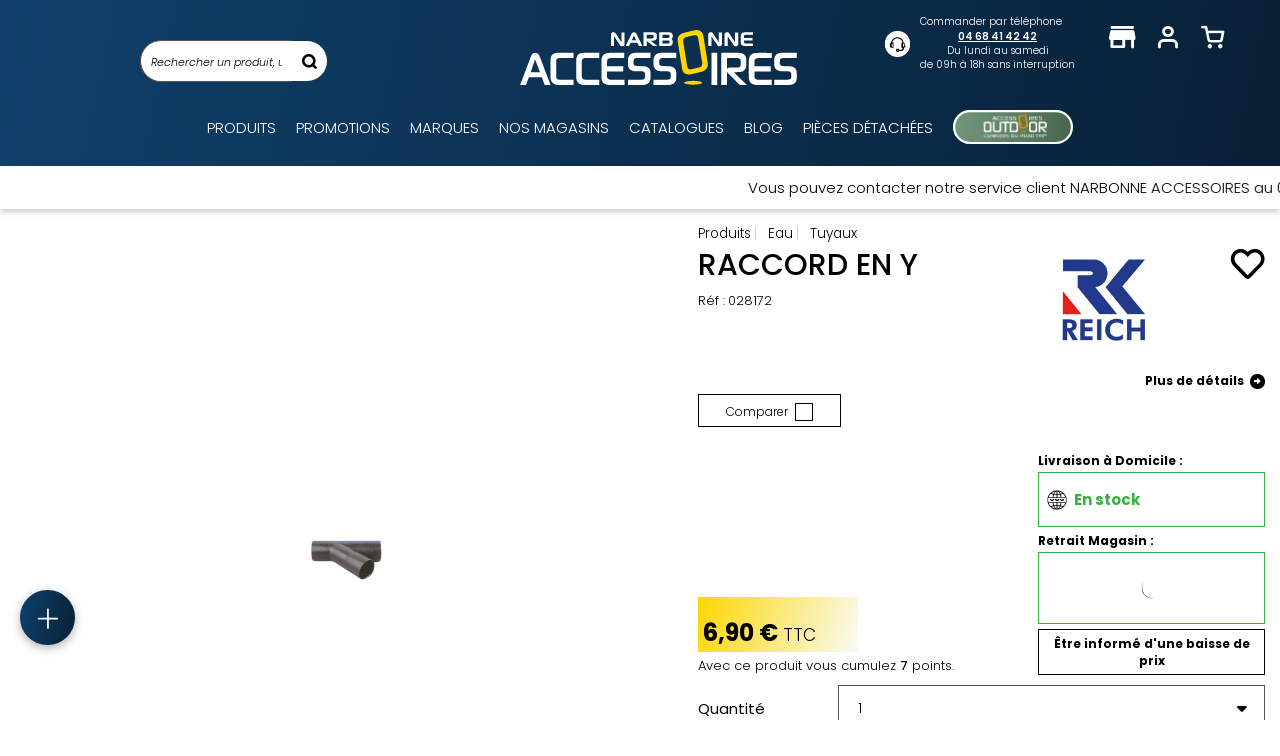

--- FILE ---
content_type: text/html;charset=UTF-8
request_url: https://www.narbonneaccessoires.fr/fr-fr/tuyau-et-raccord/raccord-en-y-p-20224.htm
body_size: 55307
content:

<!DOCTYPE html><html xmlns="http://www.w3.org/1999/xhtml" lang="fr" xml:lang="fr" data-params="{ breakpoints: [ 'dtp', 'tab', 'mob' ] }"><head><title>Raccord en Y  Reich - 6,90 €</title><meta name="description" content="Raccord en Y - Raccord de jonction en Y en polyéthylène alimentaire pour lévacuation des eaux usées pour caravanes, camping-cars et mobile-homes. Raccordement par simple emboîtage (pas de vissage, ni colle, ni soudage). Hors gel : résiste à une température de - 40° à +80°"/><meta http-equiv="Content-Type" content="text/html; charset=utf-8"><meta http-equiv="Content-Language" content="fr"/><meta name="robots" content="index, follow"/><link rel="canonical" href="https://www.narbonneaccessoires.fr/fr-fr/tuyau-et-raccord/raccord-en-y-p-20224.htm" /><meta name="viewport" content="width=device-width, initial-scale=1.0" /><meta name="HandheldFriendly" content="true" /><meta name="theme-color" content="#FFF"><meta name="msapplication-navbutton-color" content="#FFF"><meta name="apple-mobile-web-app-capable" content="yes"><meta name="apple-mobile-web-app-status-bar-style" content="black-translucent"><meta name="generator" content="Solusquare" /><link rel="publisher" href="https://plus.google.com/" /><meta property="og:site_name" content="Marque" /><meta property="og:locale" content="FR_FR"/><meta property="og:type" content="product" /><meta property="og:title" content="Raccord en Y - 6,90 €" /><meta property="og:url" content="https://www.narbonneaccessoires.fr/fr-fr/tuyau-et-raccord/raccord-en-y-p-20224.htm" /><meta property="og:description" content="Raccord de jonction en Y en polyéthylène alimentaire pour l'évacuation des eaux usées pour caravanes, camping-cars et mobile-homes.  Raccordement par simple emboîtage (pas de vissage, ni colle, ni soudage). Hors gel : résiste à une température de - 40° à +80°" /><meta property="og:image" content="https://cdn.narbonneaccessoires.fr//products_images/prod_20224//c_tuyaux-reich-028172-raccord-en-y-205180-0.jpg" /><meta property="fb:app_id" content="254913751620000"/><meta name="twitter:card" content="summary"><meta name="twitter:title" content="Raccord en Y - 6,90 €"><meta name="twitter:description" content="Raccord de jonction en Y en polyéthylène alimentaire pour l'évacuation des eaux usées pour caravanes, camping-cars et mobile-homes.  Raccordement par simple emboîtage (pas de vissage, ni colle, ni soudage). Hors gel : résiste à une température de - 40° à +80°"><meta name="twitter:image" content="https://cdn.narbonneaccessoires.fr//products_images/prod_20224/c_tuyaux-reich-028172-raccord-en-y-205180-0.jpg"><link rel="preconnect" href="https://www.narbonneaccessoires.fr/fr-fr/"><link rel="dns-prefetch" href="https://cdn.narbonneaccessoires.fr/fr-fr/"><link rel="preload" href="https://cdn.narbonneaccessoires.fr/fr-fr/css/icons/icons_slq_layout-v-351.css" as="style"><link rel="stylesheet" href="https://cdn.narbonneaccessoires.fr/fr-fr/css/icons/icons_slq_layout-v-351.css"><link rel="preconnect" href="https://fonts.googleapis.com"><link rel="preconnect" href="https://fonts.gstatic.com" crossorigin><link
rel="preload"
href="https://fonts.googleapis.com/css2?family=Poppins:ital,wght@0,100;0,200;0,300;0,400;0,500;0,600;0,700;0,800;0,900;1,100;1,200;1,300;1,400;1,500;1,600;1,700;1,800;1,900&display=swap"
as="style"
onload="this.onload=null;this.rel='stylesheet'"
/><noscript><link
href="https://fonts.googleapis.com/css2?family=Poppins:ital,wght@0,100;0,200;0,300;0,400;0,500;0,600;0,700;0,800;0,900;1,100;1,200;1,300;1,400;1,500;1,600;1,700;1,800;1,900&display=swap"
rel="stylesheet" 
type="text/css"
/></noscript><link rel="preload" as="script" href="https://cdn.narbonneaccessoires.fr/fr-fr/javascript/lib/jquery-3.7.1.min.js"><link rel="preload" as="script" href="https://cdn.narbonneaccessoires.fr/fr-fr/javascript/min/slq.core.min-v-351.js"><link rel="preload" as="script" href="https://cdn.narbonneaccessoires.fr/fr-fr/javascript/min/slq.layout_menu_DTP_core.min-v-351.js"><link rel="preload" as="script" href="https://cdn.narbonneaccessoires.fr/fr-fr/javascript/min/slq.layout_menu_DTP_hover.min-v-351.js"><link rel="preload" as="script" href="https://cdn.narbonneaccessoires.fr/fr-fr/javascript/min/slq.lib_PDP.min-v-351.js"><link rel="preload" as="style" href="https://cdn.narbonneaccessoires.fr/fr-fr/css/min/slq.lib.min-v-351.css"><link rel="preload" as="image" href="https://cdn.narbonneaccessoires.fr/products_images/prod_20224/d_tuyaux-reich-028172-raccord-en-y-205180-0.jpg" /><link rel="icon" type="image/x-icon" href="https://www.narbonneaccessoires.fr/fr-fr/ximg/core_imgs/favicon.ico"/><style>
@charset "UTF-8";@font-face{font-family:icons_slq_layout;src:url(https://cdn.narbonneaccessoires.fr/fr-fr/fonts/icons/icons_slq_layout/icons_slq_layout.ttf?v=11) format("truetype"),url(https://cdn.narbonneaccessoires.fr/fr-fr/fonts/icons/icons_slq_layout/icons_slq_layout.woff?v=11) format("woff"),url(https://cdn.narbonneaccessoires.fr/fr-fr/fonts/icons/icons_slq_layout/icons_slq_layout.svg?v=11) format("svg");font-weight:400;font-style:normal;font-display:block}[class*=icon_slq-]{font-family:icons_slq_layout!important;display:inline-block;font-style:normal;font-weight:400;font-variant:normal;text-transform:none;line-height:1em;vertical-align:middle;-webkit-font-smoothing:antialiased;-moz-osx-font-smoothing:grayscale}[class*=icon_slq-].icon_slq-rtl:before{display:inline-block;transform:rotate(-90deg)}[class*=icon_slq-].icon_slq-rtr:before{display:inline-block;transform:rotate(90deg)}[class*=icon_slq-].icon_slq-rtb:before{display:inline-block;transform:rotate(180deg)}.icon_slq-caret:before{content:"\e914"}.icon_slq-search:before{content:"\e906"}.icon_slq-store:before{content:"\e90a"}.icon_slq-close:before{content:"\e90c"}.icon_slq-user:before{content:"\e910"}.icon_slq-arrow:before{content:"\e911"}.icon_slq-shopping-cart:before{content:"\e912"}.icon_slq-chevron:before{content:"\e916"}.icon_slq-filter-list:before{content:"\e921"}.icon_slq-heart:before{content:"\e923"}.icon_slq-home:before{content:"\e931"}.icon_slq-book:before{content:"\e934"}.icon_slq-find-location:before{content:"\e938"}.icon_slq-callcenter:before{content:"\e93f"}.icon_slq-logged_in:before{content:"\e940";color:#fff}.icon_slq-logged_in:after{content:"\e941";margin-left:-.998046875em;color:#4bae4f}html{font-family:"Poppins",sans-serif;font-weight:400;font-style:normal;-ms-text-size-adjust:100%;-webkit-text-size-adjust:100%}body{margin:0}header,nav,section{display:block}a{background-color:transparent}h1{font-size:2em;margin:.67em 0}img{border:0}button,input{color:inherit;font:inherit;margin:0}button{overflow:visible}button{text-transform:none}button{-webkit-appearance:button}button::-moz-focus-inner,input::-moz-focus-inner{border:0;padding:0}input{line-height:normal}input[type=checkbox]{box-sizing:border-box;padding:0}*,:after,:before{box-sizing:border-box}html{font-size:10px}a,body{color:#000}body{font-family:"Poppins",sans-serif;font-weight:400;font-style:normal;font-size:14px;line-height:1.428571429;background-color:#fff}button,input{font-family:inherit;font-size:inherit;line-height:inherit}a{text-decoration:none}img{vertical-align:middle}.h1,.h2,.h3,.h4,.h5,.h6,h1,h2,h3,h4,h5,h6{font-family:inherit;font-weight:600;line-height:1.1;color:inherit}h1,h2{margin-top:20px;margin-bottom:10px}h1{font-size:36px}h2{font-size:30px}.text-right{text-align:right}.text-center{text-align:center}ol,ul{margin-top:0}.container,.container-fluid{padding-right:15px;padding-left:15px;margin-right:auto;margin-left:auto}.container:after,.container:before{display:table;content:" "}.container:after{clear:both}.container-fluid:after,.container-fluid:before{display:table;content:" "}.container-fluid:after{clear:both}fieldset{padding:0;border:0}fieldset{min-width:0;margin:0}label{display:inline-block;max-width:100%;margin-bottom:5px;font-weight:400}input[type=checkbox]{margin:4px 0 0;line-height:normal}.form-control{display:block;font-size:14px;line-height:1.428571429;color:#000}.form-control{width:100%;background-color:#fff;background-image:none;border:1px solid #555;border-radius:0;box-shadow:inset 0 1px 1px rgba(0,0,0,.075)}.form-control::-moz-placeholder{color:#999;opacity:1}.form-control:-ms-input-placeholder{color:#999}.form-control::-webkit-input-placeholder{color:#999}.form-control::-ms-expand{background-color:transparent;border:0}.btn{display:inline-block;margin-bottom:0;font-weight:400;text-align:center;vertical-align:middle;touch-action:manipulation;background-image:none;border:1px solid transparent;padding:6px 25px;font-size:14px;line-height:1.428571429;border-radius:0}.fade{opacity:0}.dropdown{position:relative}.dropdown-menu{position:absolute;top:100%;left:0;z-index:1000;display:none;float:left;min-width:160px;padding:5px 0;margin:2px 0 0;font-size:14px;text-align:left;list-style:none;background-color:#fff;background-clip:padding-box;border:1px solid #ccc;border:1px solid rgba(0,0,0,.15);border-radius:0;box-shadow:0 6px 12px rgba(0,0,0,.175)}.btn-group{display:inline-block;vertical-align:middle}.input-group{display:table;border-collapse:separate}.input-group{position:relative}.input-group .form-control{position:relative;z-index:2;float:left;width:100%;margin-bottom:0}.input-group .form-control{display:table-cell}.input-group .form-control:first-child{border-top-right-radius:0;border-bottom-right-radius:0}.navbar{position:relative;min-height:50px;margin-bottom:20px;border:1px solid transparent}.navbar:after,.navbar:before{display:table;content:" "}.navbar:after{clear:both}.breadcrumb{padding:15px;list-style:none;background-color:transparent;border-radius:0}.breadcrumb>li{display:inline-block}.breadcrumb>li+li:before{padding:0 5px;color:#ccc;content:"| "}.close{float:right;font-size:21px;font-weight:700;line-height:1;color:#000;text-shadow:0 1px 0 #fff;opacity:.2}button.close{padding:0;background:0 0;border:0;-webkit-appearance:none;-moz-appearance:none;appearance:none}.modal{overflow:hidden}.modal{position:fixed;top:0;right:0;bottom:0;left:0;z-index:10020;display:none;-webkit-overflow-scrolling:touch;outline:0}.modal.fade .modal-dialog{transform:translate(0,-25%)}.modal-dialog{position:relative;width:auto;margin:10px}.modal-content{position:relative;background-color:#fff;background-clip:padding-box;border:1px solid #999;border:1px solid rgba(0,0,0,.2);border-radius:0;box-shadow:0 3px 9px rgba(0,0,0,.5);outline:0}.modal-header{padding:15px;border-bottom:1px solid #e5e5e5}.modal-header:after,.modal-header:before{display:table;content:" "}.modal-header:after{clear:both}.modal-header .close{margin-top:-2px}.modal-title{margin:0;line-height:1.428571429}.modal-body{position:relative;padding:15px}.clearfix:after,.clearfix:before{display:table;content:" "}.clearfix:after{clear:both}.pull-right{float:right!important}.hide{display:none!important}.hidden{display:none!important}.bold{font-weight:600}.text-center{justify-content:center}.breadcrumb,ol,ul{margin-bottom:0;list-style-type:none}.breadcrumb-content{background-color:#fff}.breadcrumb-content .breadcrumb>li+li:before{padding:0 3px}.btn{text-transform:uppercase;overflow:hidden;position:relative;white-space:normal;backface-visibility:hidden;letter-spacing:.05em}.form-control{box-shadow:none;padding:6px 20px 6px 10px;height:46px}.btn-group,.btn-group .dropdown-toggle{position:relative;text-align:left;line-height:22px}.btn-group .dropdown-toggle{padding-left:10px;padding-right:35px}.btn-group .dropdown-toggle:after{content:"\e914";font-family:icons_slq_layout;font-weight:900;font-size:10px;position:absolute;top:50%;right:7px;transform:translateY(-50%) rotate(180deg);line-height:32px}.btn-group .dropdown-toggle .value{display:inline-block;vertical-align:middle;width:100%;overflow:hidden;white-space:nowrap;text-overflow:ellipsis}.btn-group .dropdown-menu{left:auto;max-height:150px;overflow-y:auto;width:100%;padding:0;margin-top:0}.btn-group .dropdown-menu li{font-size:14px;padding:6px 10px}.btn-group .dropdown-menu li.selected{background-color:#eee}.modal-header{min-height:45px}@media (min-width:576px){.container{width:750px}.navbar{border-radius:0}.modal-dialog{width:780px;margin:30px auto}.modal-content{box-shadow:0 5px 15px rgba(0,0,0,.5)}}@media (min-width:992px){.container{width:970px}}@media (min-width:1024px){.container{width:1170px}.hidden-lg{display:none!important}}@media (max-width:576px){.container-fluid>.container{padding-left:0;padding-right:0}.text-right-xs{justify-content:right;text-align:right}.breadcrumb-content{margin-left:-15px;width:calc(100% + 30px)}.breadcrumb-content .breadcrumb{overflow-x:auto;white-space:nowrap}.breadcrumb-content .breadcrumb::-webkit-scrollbar{height:3px}.breadcrumb-content .breadcrumb::-webkit-scrollbar-track{background-color:#fff;border-radius:5px}.breadcrumb-content .breadcrumb::-webkit-scrollbar-thumb{background-color:#ccc;border-radius:5px}}@media (min-width:577px){.container{max-width:1570px;width:auto}.container-fluid{padding:0}}.grid-template{display:grid;grid-template-columns:1fr;grid-template-rows:1fr;margin-left:auto;margin-right:auto}.grid-template[data-grid_cols="1"]{grid-template-columns:1fr}.grid-template [data-grid_x="1"]{grid-column-start:1}.grid-template [data-grid_y="1"]{grid-row-start:1}.grid-template>div{min-width:0}.grid-template img{max-width:100%;height:auto}.custom_checkbox input{position:absolute;opacity:0;height:0;width:0}.custom_checkbox{position:relative;padding-left:25px;margin:0}.custom_checkbox .check{position:absolute;top:50%;left:0;height:18px;width:18px;border:1px solid #000;background-color:#fff;transform:translateY(-50%);z-index:10}.custom_checkbox .check:after{content:"";width:7px;height:11px;border:solid #000;border-width:0 2px 2px 0;transform:rotate(45deg) scale(0);position:absolute;left:5px;top:1px}.modal{z-index:10010}.modal .modal-dialog .modal-content{border-radius:10px}.modal-header .close{position:absolute;top:20px;right:25px;opacity:1;z-index:10;font-size:14px}.modal-header .modal-title{width:95%!important}.modal-body{width:100%!important}@media (min-width:577px){.modal-header .modal-title{font-size:1.2em}}@media (max-width:576px){.modal-header .modal-title{font-size:1.1em}}@media (max-width:575px){.modal-header{height:auto}.modal-header .close{font-size:1.2em;right:15px}}body,html{font-family:"Poppins",sans-serif;font-weight:400;font-style:normal;font-size:15px}*{margin:0;padding:0;border:0;text-decoration:none;box-sizing:border-box;-ms-overflow-style:-ms-autohiding-scrollbar}body,html{font-weight:300;position:relative}input:-webkit-autofill{-webkit-text-fill-color:inherit!important;-webkit-box-shadow:0 0 0 30px #fff inset!important}.mt20{margin-top:20px}.flex_auto,.flex_center,.flex_left,.flex_right{display:flex;flex-direction:row;flex-wrap:wrap;justify-content:space-between}.flex_center,.flex_left,.flex_right{justify-content:center}.flex_left,.flex_right{justify-content:flex-start}.flex_right{justify-content:flex-end}.flex_acenter{align-items:center}.custom-select select{-ms-grid-row:1;-ms-grid-column:1;outline:0;min-height:40px;border:1px solid #000;padding:.5em;font-size:1em;line-height:1.1;background-color:#fff;background-image:linear-gradient(to top,#f9f9f9,#fff 33%);grid-area:select;width:100%}.prod_card a{display:block}input:-webkit-autofill{-webkit-animation-name:autofill;-webkit-animation-fill-mode:both}input::-webkit-input-placeholder{color:#666;font-style:italic;font-size:14px;opacity:1}input::-moz-placeholder{color:#666;font-style:italic;font-size:14px;opacity:1}input:-ms-input-placeholder{color:#666;font-style:italic;font-size:14px;opacity:1}[display-stock_infos]{overflow:hidden;text-align:center;line-height:20px;height:23px;font-size:11px;font-family:"Poppins",sans-serif;font-weight:700;font-style:normal;text-transform:uppercase;padding:0 5px;border:1px solid transparent}[display-stock_infos].on_demand{border-color:#d25259;color:#d25259;background-color:#fff;font-size:10px}.prod_card{position:relative;z-index:1;padding-left:0;padding-right:0;height:100%}.prod_card>div{border-radius:2px;box-shadow:0 0 6px rgba(0,0,0,.05),0 5px 6px rgba(0,0,0,.05);position:relative;height:calc(100% - 20px);background-color:#fff}.prod_card .img{position:relative;margin:0 auto 10px;text-align:center}.prod_card .img:after{content:"";display:block;height:1px;background-color:#e2e2e2;position:absolute;bottom:0}.prod_card .img>img:not(.brand_img){height:auto!important;width:100%!important}.prod_card .img>.next,.prod_card .img>.prev{font-size:5px;position:absolute;top:50%;margin:-10px 0 0;display:none;z-index:10;width:20px;height:20px;background-color:#000;border-radius:100%;color:#fff;line-height:19px;text-align:center}.prod_card .img>.next{right:5px}.prod_card .img>.next>span{margin-right:-2px}.prod_card .img>.prev{left:5px}.prod_card .img>.prev>span{margin-left:-2px}.prod_card .img .img_index_list{position:absolute;bottom:10px;left:0;width:100%;display:flex;justify-content:center}.prod_card .img .img_index_list>div{width:5px;height:5px;background:rgba(0,0,0,.5);border-radius:100%;border:1px solid rgba(255,255,255,.5)}.prod_card .img .img_index_list>div:not(:last-child){margin-right:5px}.prod_card .img .img_index_list>div.selected{background-color:#000}.prod_card .img .brand_img{position:absolute;bottom:10px;left:0;width:50px;height:auto}.prod_card .infos{display:flex;flex-wrap:wrap;justify-content:flex-start;position:relative}.prod_card .infos .name{font-size:1rem;line-height:1.2rem;font-family:"Poppins",sans-serif;font-weight:600;font-style:normal;display:block;width:100%;height:36px;overflow:hidden;margin-top:0;margin-bottom:5px}.prod_card .infos .brand,.prod_card .infos .variante{line-height:1rem;color:#707070;height:15px;overflow:hidden;width:100%;margin-bottom:10px}.prod_card .infos .variante{font-size:.9em;text-overflow:ellipsis;white-space:nowrap}.prod_card .infos .desc{line-height:23px;padding-right:5px}.prod_card .infos .review{width:105px;margin-top:10px;margin-bottom:10px;height:14px;text-align:left}.prod_card .loyalty_placeholder{height:40px}.prod_card .add_btn .price:before{content:"";display:block;width:1px;height:calc(100% - 20px);position:absolute;top:10px;left:0;background-color:#000}.prod_card .add_btn{background:linear-gradient(102deg,#0f406b 0,#082036 100%) 0 0 no-repeat padding-box;justify-content:flex-start}.prod_card .add_btn,.prod_card .add_btn .price{color:#fff;display:flex;flex-wrap:wrap;align-items:center}.prod_card .add_btn .price{text-align:center;height:50px;position:relative;justify-content:center;width:45%}.prod_card .add_btn .price:before{background-color:#fff}.prod_card .add_wl_btn{position:absolute;right:15px;top:15px;z-index:10;font-size:20px;line-height:1em}@media (max-width:576px){body,html{min-width:320px;max-width:100%}[display-stock_infos]{width:90px}.prod_card>div{padding:5px 5px 0;margin:5px}.prod_card .img:after{left:-5px;width:calc(100% + 10px)}.prod_card .infos .desc{font-size:.8rem;width:calc(100% - 90px)}.prod_card .add_btn{margin-left:-5px;width:calc(100% + 10px)}}@media (min-width:577px){[display-stock_infos]{width:100px}.prod_card>div{padding:10px 10px 0;margin:10px}.prod_card .img:after{left:-10px;width:calc(100% + 20px)}.prod_card .infos .desc{font-size:1rem;width:50%}.prod_card .add_btn{margin-left:-10px;width:calc(100% + 20px)}}body{background-color:#f7f7f7}header.main .headerContainer .logo>a .logo_sticky{display:none}header.main{background:linear-gradient(102deg,#0f406b 0,#082036 100%) 0 0 no-repeat padding-box;box-shadow:0 3px 6px rgba(0,0,0,.2)}header.main .headerContainer{padding-top:15px}header.main .headerContainer .logo>a{display:inline-block;position:relative}header.main .headerContainer .header_act_menu .header_act .top [class*=icon_slq-]{position:relative;color:#fff}header.main .headerContainer .header_act_menu .header_act .top [class*=icon_slq-] .count{position:absolute;right:-11px;top:-7px}header.main .headerContainer .header_act_menu .header_act.account_block .top .icon_slq-logged_in{font-size:13px;position:absolute;transform:scale(0)}header.main+.top_header-doc{position:relative;z-index:5;box-shadow:0 3px 6px rgba(0,0,0,.2)}#nosto_search_form{display:none}#nosto_search_form.open{background: linear-gradient(102deg, #0f406b 0, #082036 100%) 0 0 no-repeat padding-box;display: block;width: auto;left: 0;margin: 0;right: 0;top: 0;min-height: 150px;padding: 40px 0;position: absolute;z-index: 10000;}.cover_layer{top:50%;left:0;right:0}.cover_layer{position:fixed;display:none;top:0;bottom:0;z-index:1500}.cover_layer:before{content:"";display:block;width:100%;height:100%;position:absolute;top:0;left:0;background:rgba(0,0,0,.2);z-index:10}.quick_links_remote{position:fixed;bottom:20px;z-index:900;text-align:center}.quick_links_remote ul.quick_links_remote-content{max-height:0;opacity:0;overflow:hidden;background:linear-gradient(102deg,#0f406b 0,#082036 100%) 0 0 no-repeat padding-box;border-radius:65px;width:55px;margin-bottom:10px;padding-top:25px;padding-bottom:25px;box-shadow:0 3px 10px 0 rgba(0,0,0,.3)}.quick_links_remote ul.quick_links_remote-content li{width:100%}.quick_links_remote ul.quick_links_remote-content li:not(:last-child){margin-bottom:10px}.quick_links_remote ul.quick_links_remote-content li:first-child{margin-top:-10px}.quick_links_remote ul.quick_links_remote-content li a{display:block;text-align:center;color:#fff}.quick_links_remote ul.quick_links_remote-content li a [class*=icon_slq-]{font-size:10px}.quick_links_remote ul.quick_links_remote-content li a .txt{font-size:9px;line-height:12px}.quick_links_remote button.quick_links_remote-button{height:55px;background:linear-gradient(102deg,#0f406b 0,#082036 100%) 0 0 no-repeat padding-box;color:#fff;width:55px;line-height:55px;text-align:center;border-radius:100%;font-size:15px;z-index:5;display:inline-block;box-shadow:0 3px 10px 0 rgba(0,0,0,.3)}.quick_links_remote button.quick_links_remote-button>span{line-height:55px;transform:rotate(45deg)}[class^=iconcat-]{display:inline-block;vertical-align:middle;background-color:transparent;background-image:url(https://cdn.narbonneaccessoires.fr/fr-fr/ximg/sprites/icons_cat.svg);background-size:807px 27px;background-repeat:no-repeat;background-position:0 0;width:27px;height:27px}.iconcat-c37,.iconcat-c63{background-position:-53px 0}.iconcat-c48{background-position:-80px 0}.iconcat-c61,.iconcat-c68{background-position:-106px 0}.iconcat-c40,.iconcat-c71{background-position:-134px 0}.iconcat-c47,.iconcat-c78{background-position:-161px 0}.iconcat-c62{background-position:-213px 0}.iconcat-c44,.iconcat-c75{background-position:-241px 0}.iconcat-c56,.iconcat-c64{background-position:-268px 0}.iconcat-c59,.iconcat-c66{background-position:-294px 0}.iconcat-c58{background-position:-322px 0}.iconcat-c60,.iconcat-c67{background-position:-350px 0}.iconcat-c46,.iconcat-c77{background-position:-402px 0}.iconcat-c82{background-position:-457px 0}.iconcat-c42,.iconcat-c73{background-position:-485px 0}.iconcat-c45,.iconcat-c76{background-position:-511px 0}.iconcat-c49,.iconcat-c79{background-position:-540px 0}.iconcat-c39{background-position:-566px 0}.iconcat-c57,.iconcat-c65{background-position:-645px 0}.iconcat-c80{background-position:-673px 0}.iconcat-c41,.iconcat-c72{background-position:-698px 0}.iconcat-c43,.iconcat-c74{background-position:-727px 0}.iconcat-c38,.iconcat-c69{background-position:-754px 0}@media (min-width:1025px){header.main{padding-left:15px;padding-right:15px}header.main,header.main .headerContainer{position:relative}header.main .headerContainer .logo{width:240px;text-align:center;height:64px;margin:15px auto 0}header.main .headerContainer .logo>a .logo_classic{width:277px;height:55px}header.main .headerContainer .header_act_menu{display:flex;flex-direction:row;flex-wrap:wrap;justify-content:flex-end;position:absolute;top:15px;right:0;padding-right:30px}header.main .headerContainer .header_act_menu .header_act{position:relative;width:45px}header.main .headerContainer .header_act_menu .header_act.menu_mob{display:none}header.main .headerContainer .header_act_menu .header_act .top [class*=icon_slq-]{font-size:1.5em}header.main .headerContainer .header_act_menu .header_act.account_block .top .icon_slq-logged_in{top:11px;right:1px}header.main .headerContainer .subLayer{position:absolute;right:0;z-index:9999;width:355px;height:0;overflow:hidden;opacity:0;box-shadow:rgba(50,50,93,.25) 0 13px 27px -5px,rgba(0,0,0,.3) 0 8px 16px -8px;border-radius:5px}body:not(.sticky_header) header.main .headerContainer .subLayer{top:calc(100% - 5px)}header.main .headerContainer>[name=quick_search_form] .form-control{padding-right:10px}header.main .headerContainer>[name=quick_search_form] .form-control::-moz-placeholder{font-size:11px;color:inherit}body:not(.sticky_header) header.main .headerContainer>[name=quick_search_form]{position:absolute;top:0;left:10%;width:15%;margin-top:40px}body:not(.sticky_header) header.main .headerContainer>[name=quick_search_form] .input-group{position:relative;padding-right:35px;width:100%}body:not(.sticky_header) header.main .headerContainer>[name=quick_search_form] .input-group .form-control{border-radius:40px 0 0 40px;border-right:0;height:42px}body:not(.sticky_header) header.main .headerContainer>[name=quick_search_form] .input-group label{position:absolute;top:1px;right:0;width:35px;height:calc(100% - 2px);display:flex;justify-content:center;align-items:center;background-color:#fff;border-radius:0 40px 40px 0}.mainFooter .footer-infos .footer-infos-col .footer-infos-title [class*=icon_slq-]{display:none}}@media (max-width:1024px){header.main .headerContainer .logo{text-align:center;padding-bottom:10px}header.main .headerContainer .header_act_menu .menu_mob .top>span{position:relative;width:30px;height:20px;overflow:hidden;display:block;margin:0 auto}header.main .headerContainer .header_act_menu .menu_mob .top>span:after,header.main .headerContainer .header_act_menu .menu_mob .top>span:before,header.main .headerContainer .header_act_menu .menu_mob .top>span>span{position:absolute;left:0;right:0;margin-top:-2px;background:#fff;height:15%}header.main .headerContainer .header_act_menu .menu_mob .top>span:before{top:10%;content:""}header.main .headerContainer .header_act_menu .menu_mob .top>span>span{top:50%}header.main .headerContainer .header_act_menu .menu_mob .top>span:after{top:90%;content:""}header.main .headerContainer>[name=quick_search_form]{margin-bottom:10px}header.main .headerContainer>[name=quick_search_form] .input-group{position:relative;padding-right:35px;width:100%}header.main .headerContainer>[name=quick_search_form] .input-group .form-control{border-radius:40px 0 0 40px;border-right:0;height:42px}header.main .headerContainer>[name=quick_search_form] .input-group label{position:absolute;top:1px;right:0;width:35px;height:calc(100% - 2px);display:flex;justify-content:center;align-items:center;background-color:#fff;border-radius:0 40px 40px 0}.mainFooter .footer-infos .footer-infos-col .footer-infos-title [class*=icon_slq-]{font-size:10px}}@media (max-width:576px){header.main .headerContainer .logo>a .logo_classic{width:140px;height:43px}header.main .headerContainer .header_act_menu .header_call_center{display:none}header.main .headerContainer .header_act_menu .header_act.account_block .top .icon_slq-logged_in{top:5px;right:1px}.quick_links_remote{left:10px}}@media (min-width:576px) and (max-width:1024px){header.main .headerContainer .logo>a .logo_classic{width:195px;height:60px}header.main .headerContainer .header_act_menu .header_act.account_block .top .icon_slq-logged_in{top:6px;right:29px}}@media (min-width:577px){header.main .headerContainer .header_act_menu .header_call_center{display:flex;justify-content:flex-start;align-items:center;flex-wrap:wrap;color:#fff;margin-right:25px}header.main .headerContainer .header_act_menu .header_call_center .left{width:25px;height:25px;background-color:#fff;border-radius:100%;text-align:center;line-height:25px}header.main .headerContainer .header_act_menu .header_call_center .left>span{font-size:15px;color:#000}header.main .headerContainer .header_act_menu .header_call_center .right{width:calc(100% - 25px);padding-left:10px;font-size:10px}header.main .headerContainer .header_act_menu .header_call_center .right a{color:#fff;font-family:"Poppins",sans-serif;font-weight:600;font-style:normal;text-decoration:underline;display:block;text-align:center;line-height:1.5em}header.main .headerContainer .header_act_menu .header_act{position:relative;padding-top:10px;text-align:center;z-index:9999}header.main .headerContainer .header_act_menu .header_act .bottom{position:absolute;top:calc(100% + 10px);left:0;width:calc(200% + 0px);transform:translateX(-25%);padding:3px 0;background-color:#fff;color:#000;border-radius:20px;font-size:11px;opacity:0}.quick_links_remote{left:20px}}@media (min-width:768px) and (max-width:1024px){header.main .headerContainer .header_act_menu .header_call_center{position:absolute;top:5px;left:80px}}@media (max-width:1024px) and (min-width:768px) and (max-width:1024px){header.main .headerContainer>[name=quick_search_form]{margin-left:15px;margin-right:15px}}@media (min-width:1025px){.mainNav,.mainNav .mainNav-content{display:flex;flex-direction:row;justify-content:space-between;align-items:center;flex-wrap:wrap}.mainNav .mainNav-content{width:100%;padding-top:15px;padding-bottom:10px}.mainNav .mainNav-content nav.navbar{display:block;z-index:8000;position:initial;min-height:auto}.mainNav .mainNav-content nav.navbar[data-type=main_menu]{margin:0 auto}.mainNav .mainNav-content nav.navbar .contentMenu{margin-top:0;height:auto;overflow:hidden}.mainNav .mainNav-content nav.navbar .contentMenu>div{padding:0 10px;line-height:35px}.mainNav .mainNav-content nav.navbar .contentMenu>div:last-child{padding-right:0}.mainNav .mainNav-content nav.navbar .contentMenu>div:first-child{padding-left:0}.mainNav .mainNav-content nav.navbar .contentMenu>div a{display:block;position:relative;text-transform:uppercase;color:#fff}.mainNav .mainNav-content nav.navbar .contentMenu>div a:not(.image_menu):after{content:"";width:100%;height:1px;background-color:#ffd600;opacity:0;position:absolute;left:0;bottom:11px}.mainNav .mainNav-content nav.navbar .contentMenu>div a .icon{display:none}.mainNav .mainNav-content nav.navbar .contentMenu>div.selected a:after{opacity:1;bottom:5px}}@media (min-width:1025px) and (min-width:1025px){.mainNav .mainNav-content nav.navbar .mainNavLayer{height:0;left:0;position:absolute;top:100%;margin:0 auto;opacity:0;max-height:690px}.mainNav .mainNav-content nav.navbar .mainNavLayer.menu_image{overflow-y:auto}.mainNav .mainNav-content nav.navbar .mainNavLayer>div .catalog{position:relative}.mainNav .mainNav-content nav.navbar .mainNavLayer>div .catalog .catalog-list{max-height:690px}}.mainNavLayer{width:100%;z-index:8000;font-size:14px;background-color:#fff;overflow:hidden}@media (min-width:1025px){.mainNavLayer .image-menu{position:absolute}.mainNavLayer>div .catalog{position:relative;max-width:1920px;margin:0 auto}.mainNavLayer>div .catalog .catalog-list{overflow-y:auto;overflow-x:visible;width:30%;background-color:#f4f4f4;padding:20px 0}.mainNavLayer>div .catalog .catalog-list .cat-decale .col-decale::-webkit-scrollbar,.mainNavLayer>div .catalog .catalog-list::-webkit-scrollbar{width:8px}.mainNavLayer>div .catalog .catalog-list .cat-decale .col-decale::-webkit-scrollbar-track,.mainNavLayer>div .catalog .catalog-list::-webkit-scrollbar-track{background-color:#d8d8d8;border-radius:5px}.mainNavLayer>div .catalog .catalog-list .cat-decale .col-decale::-webkit-scrollbar-thumb,.mainNavLayer>div .catalog .catalog-list::-webkit-scrollbar-thumb{background-color:#707070;border-radius:5px}.mainNavLayer>div .catalog .catalog-list .cat-decale{margin:0 auto;clear:both;z-index:10;overflow:hidden}.mainNavLayer>div .catalog .catalog-list .cat-decale>a{font-size:14px;display:inline-block;width:100%;position:relative}.mainNavLayer>div .catalog .catalog-list .cat-decale>a .libelle{display:flex;flex-direction:row;flex-wrap:wrap;justify-content:flex-start;align-items:center}.mainNavLayer>div .catalog .catalog-list .cat-decale>a .libelle [class^=iconcat-]{width:27px;height:27px;text-align:center;display:flex;align-items:center;justify-content:center}.mainNavLayer>div .catalog .catalog-list .cat-decale>a .libelle [class^=iconcat-]:before{font-size:15px}.mainNavLayer>div .catalog .catalog-list .cat-decale>a .libelle .txt{width:calc(100% - 30px);padding-left:10px;padding-right:20px;text-transform:uppercase;font-size:13px}.mainNavLayer>div .catalog .catalog-list .cat-decale>a .icon{opacity:0;position:absolute;top:50%;right:0;transform:translateY(-50%)}.mainNavLayer>div .catalog .catalog-list .cat-decale>a:not(.other){line-height:15px;padding:5px 5px 5px 20%}.mainNavLayer>div .catalog .catalog-list .cat-decale .image-menu{background-position:0 0;background-repeat:no-repeat;background-size:contain;z-index:15;top:20px;background-color:transparent;display:block;left:50%}.mainNavLayer>div .catalog .catalog-list .cat-decale .image-menu[data-menu_doc="0"]{width:44%}.mainNavLayer>div .catalog .catalog-list .cat-decale .col-decale{position:absolute;left:30%;top:0;width:20%;height:100%;padding:20px 0;overflow-y:auto}.mainNavLayer>div .catalog .catalog-list .cat-decale .sousCat-decale{clear:both;padding:0 20px;margin-left:0;z-index:10;width:100%;top:0}.mainNavLayer>div .catalog .header_cat{display:none}.mainNavLayer>div .catalog:before{content:"";display:block;background-color:#f4f4f4;position:absolute;top:0;left:-50%;height:100%;width:50%}}@media (max-width:1024px){.mainNav nav.navbar{margin:0;height:auto}.mainNav nav.navbar:last-child{border-bottom:1px solid #e2e2e2}.mainNav nav.navbar .contentMenu{margin:0;padding:0}.mainNav nav.navbar .contentMenu>div{position:relative;display:block;text-align:left;top:auto;padding:0;line-height:inherit;width:100%}.mainNav nav.navbar .contentMenu>div>a{text-transform:uppercase;font-size:19px;padding:15px;display:block;border-top:1px solid #e2e2e2}.mainNav nav.navbar .contentMenu>div>a .icon{display:none;font-size:15px}.mainNav nav.navbar .mainNavLayer{position:fixed;left:-100%;overflow-y:auto;margin:0;background-color:#fff;opacity:1;top:0;width:100%;height:100%;z-index:10;padding-top:57px}.mainNav nav.navbar .mainNavLayer .header_cat{margin:0;font-size:1.3em;display:flex;justify-content:left;align-items:center;background-color:#000;position:fixed;top:0;left:-100%;width:100%;z-index:10}.mainNav nav.navbar .mainNavLayer .header_cat div.back{width:15%;color:#0b1223;padding-top:15px;padding-bottom:15px;background-color:#fff;max-width:56px}.mainNav nav.navbar .mainNavLayer .header_cat div.libelle-lvl1{width:85%;text-transform:uppercase;white-space:nowrap;text-overflow:ellipsis;overflow:hidden;text-align:left}.mainNav nav.navbar .mainNavLayer .cat-decale>a .libelle{display:flex;flex-direction:row;flex-wrap:wrap;justify-content:flex-start;align-items:center}.mainNav nav.navbar .mainNavLayer .cat-decale{overflow:hidden;padding:0;margin:0;position:initial;width:100%}.mainNav nav.navbar .mainNavLayer .cat-decale>a{display:block;border-bottom:1px solid #ccc;position:relative;padding:15px;font-size:16px;line-height:20px}.mainNav nav.navbar .mainNavLayer .cat-decale>a:not(.other){margin:0;height:auto;width:100%}.mainNav nav.navbar .mainNavLayer .cat-decale>a .libelle [class^=iconcat-]{text-align:center}.mainNav nav.navbar .mainNavLayer .cat-decale>a .libelle [class^=iconcat-]:before{font-size:23px}.mainNav nav.navbar .mainNavLayer .cat-decale>a .libelle .txt{width:calc(100% - 27px);padding-left:15px;padding-right:20px}.mainNav nav.navbar .mainNavLayer .cat-decale>a .icon{display:none;font-size:15px;position:absolute;top:50%;right:0;transform:translateY(-50%)}.mainNav nav.navbar .mainNavLayer .cat-decale .col-decale{position:fixed;top:57px;left:0;overflow-y:auto;margin:0;background-color:#fff;padding-top:0;opacity:1;width:100%;height:calc(100% - 57px);z-index:10;overflow-x:hidden;transform:translateX(-100%)}}@media (max-width:1024px) and (min-width:576px) and (max-width:1024px){header.main .headerContainer .subLayer{top:137px;height:calc(100vh - 56px);width:50vw}header.main .mainNav{top:137px;width:50vw}}@media (max-width:1024px){header.main{position:relative}header.main .headerContainer .header_act_menu .header_act:not(.menu_mob):not(.account_block):not(.cart_block){display:none}header.main .headerContainer .header_act_menu .header_act.menu_mob{display:block;position:absolute;top:20px;left:15px;width:30px;padding:0;z-index:7900}header.main .headerContainer .header_act_menu .header_act.menu_mob .bottom{display:none}header.main .headerContainer .header_act_menu .header_act.account_block{position:absolute;top:15px;right:calc(10% + 10px)}header.main .headerContainer .header_act_menu .header_act.cart_block{position:absolute;top:15px;right:10px}header.main .headerContainer .header_act_menu .header_act.account_block,header.main .headerContainer .header_act_menu .header_act.cart_block{text-align:center;width:10%;padding:0}header.main .headerContainer .header_act_menu .header_act.account_block .top,header.main .headerContainer .header_act_menu .header_act.cart_block .top{font-size:1.4em}header.main .headerContainer .header_act_menu .header_act.account_block .bottom,header.main .headerContainer .header_act_menu .header_act.cart_block .bottom{display:none}header.main .headerContainer .subLayer{position:fixed;right:0;background-color:#fff;overflow-x:hidden;overflow-y:auto;z-index:7800;transform:translate3d(100%,0,0)}header.main .mainNav{position:fixed;left:0;height:calc(100vh - 120px);background-color:#fff;z-index:7800;transform:translate3d(-100%,0,0)}header.main .mainNav .mainNav-content{height:calc(100% - 65px);overflow-x:hidden;overflow-y:auto}}.prod_card .add_btn .btn,.prod_card .loyalty_layer .price .best{width:100%;font-family:"Poppins",sans-serif;font-weight:700;font-style:normal;}.prod_card .add_btn .btn{background-color:transparent;color:#fff;border-radius:0;padding:0 5px;width:55%}.prod_card .add_btn .price .lbl,.prod_card .add_btn .price .old{width:100%;font-size:11px;margin-bottom:-15px}.prod_card .add_btn .price .old{text-decoration:line-through}[display-promo_lbl].type_promo_2{border-color:#ef7215;color:#ef7215;background-color:#fff}[display-stock_infos].not_in_stock{border-color:#f2b239;color:#f2b239;background-color:#fff}[display-stock_infos].in_stock{border-color:#29a345;color:#29a345;background-color:#fff}.prod_card .img .discount,.prod_card .img .picto{position:absolute;z-index:10;top:5px;left:5px}.discount_1{border-color:#fd8800}.discount_2{border-color:#55b5e7}.discount_3{border-color:#41ac79}.discount_4{border-color:#eec747}.discount_5{border-color:#dd6456}.btn-block{display:block;width:100%}.btn-neutral{background-color:transparent;padding:0;border:0;text-transform:none;letter-spacing:normal;backface-visibility:inherit;line-height:1em}.btn-main_act,.btn-main_act:active{background:linear-gradient(102deg,#0f406b 0,#082036 100%) no-repeat padding-box}.btn-main_act{color:#fff;font-family:"Poppins",sans-serif;font-weight:700;font-style:normal;padding-top:15px;padding-bottom:15px}.btn-default{font-size:14px;line-height:26px;padding-top:11px;padding-bottom:11px;font-family:"Poppins",sans-serif;font-weight:600;font-style:normal;border-color:#000}.btn-default,.btn-default:hover{background-color:#fff;color:#000}.custom-select select{-ms-grid-row:1;-ms-grid-column:1;outline:0;min-height:40px;border:1px solid;padding:.5em;font-size:1em;cursor:pointer;line-height:1.1;background-color:#fff;background-image:linear-gradient(to top,#f9f9f9,#fff 33%);grid-area:select;width:100%}.custom_checkbox.right{padding-left:0;padding-right:25px}.custom_checkbox.right .check{left:auto;right:0}.small,small{font-size:85.7142857143%}.flex_abottom{align-items:flex-end}.mb10{margin-bottom:10px}.btn.disabled,.btn[disabled],fieldset[disabled] .btn{cursor:not-allowed;filter:alpha(opacity = 65);opacity:.65;box-shadow:none}.btn-main_act{color:#fff;font-family:"Poppins",sans-serif;font-weight:700;font-style:normal;padding-top:15px;padding-bottom:15px}.title-main{max-width:1570px;margin:0 auto 10px;padding:0 20px}.title-main.center{text-align:center;padding-left:5px;padding-right:5px}.title-main.left{text-align:left}.title-main.right{text-align:right}.title-main>div,.title-main>h1,.title-main>h2,.title-main>h3,.title-main>h4{text-transform:uppercase;margin:0;position:relative;line-height:1em}.title-main>div>span,.title-main>h1>span,.title-main>h2>span,.title-main>h3>span,.title-main>h4>span{position:relative}.title-main>div>span.semibold>span:not(.highlight),.title-main>h1>span.semibold>span:not(.highlight),.title-main>h2>span.semibold>span:not(.highlight),.title-main>h3>span.semibold>span:not(.highlight),.title-main>h4>span.semibold>span:not(.highlight){font-family:"Poppins",sans-serif;font-weight:600;font-style:normal;}.title-main>div>span.bold>span:not(.highlight),.title-main>h1>span.bold>span:not(.highlight),.title-main>h2>span.bold>span:not(.highlight),.title-main>h3>span.bold>span:not(.highlight),.title-main>h4>span.bold>span:not(.highlight){font-family:"Poppins",sans-serif;font-weight:700;font-style:normal;}.title-main>div>span.black>span:not(.highlight),.title-main>h1>span.black>span:not(.highlight),.title-main>h2>span.black>span:not(.highlight),.title-main>h3>span.black>span:not(.highlight),.title-main>h4>span.black>span:not(.highlight){font-family:"Poppins",sans-serif;font-weight:900;font-style:normal;}.title-main>div>span+span,.title-main>div>span:not(.bold):not(.highlight),.title-main>div>span>span:not(.highlight),.title-main>h1>span+span,.title-main>h1>span:not(.bold):not(.highlight),.title-main>h1>span>span:not(.highlight),.title-main>h2>span+span,.title-main>h2>span:not(.bold):not(.highlight),.title-main>h2>span>span:not(.highlight),.title-main>h3>span+span,.title-main>h3>span:not(.bold):not(.highlight),.title-main>h3>span>span:not(.highlight),.title-main>h4>span+span,.title-main>h4>span:not(.bold):not(.highlight),.title-main>h4>span>span:not(.highlight){position:relative;z-index:10}.title-main p{margin:15px 0 0}.title-main .highlight{content:"";display:block;position:absolute;left:-5px;z-index:5;height:.4em;top:0.8em;width:80%}.title-main a{font-size:.9rem;display:inline-block;margin-top:15px;color:#2c2c2c;text-decoration:underline}.title-main a>span[class*=icon_slq-]{margin-right:.5rem;font-size:.8rem}@media (min-width:577px){.title-main>div,.title-main>h1,.title-main>h2,.title-main>h3,.title-main>h4{font-size:40px}.title-main .highlight{max-width:150px}}@media (max-width:576px){.title-main>div,.title-main>h1,.title-main>h2,.title-main>h3,.title-main>h4{font-size:20px;line-height:1.5em}.title-main .highlight{max-width:105px}}
.cross .splide .splide__track,.splide[data-slide_padding_right="10%"] .splide__track{padding-right:10%}@media (min-width:1025px){.splide[data-slide_dtp="4"] .splide__slide{width:calc(25% - 15px)}.splide[data-slide_gap_dtp="20"] .splide__slide{margin-right:20px}}@media (max-width:576px){.splide[data-slide_mob="2"] .splide__slide{width:calc(50% - 10px)}.splide[data-slide_gap_mob="20"] .splide__slide{margin-right:20px}}
</style><style>
body {background-color:#FFFFFF !important}.MagicZoom{-webkit-box-sizing:border-box;box-sizing:border-box}.MagicZoom{display:inline-block;outline:0!important;font-size:0!important;line-height:100%!important;direction:ltr!important;position:relative;z-index:1;margin:0 auto;vertical-align:middle;-webkit-touch-callout:none;-webkit-backface-visibility:hidden;backface-visibility:hidden}.MagicZoom{-webkit-transform:translate3d(0,0,0);-ms-touch-action:pan-y;touch-action:pan-y}.MagicZoom img{border:0!important;margin:0!important;outline:0!important;padding:0!important}.MagicZoom>img{display:block}a[data-zoom-id]{display:inline-block;line-height:0;outline:0}a[data-zoom-id] img{border:1px solid transparent;box-sizing:border-box}.PDP-template section.gal,.PDP-template section.gal .gal_cont .gallery-top,.PDP-template section.inf header{position:relative}.PDP-template section.gal .gal_cont .gallery-top .pictos_auto{position:absolute;z-index:10;top:5px;right:5px;display:flex;justify-content:flex-end}.PDP-template section.inf header .top .brand_img img{width:100%;height:auto}.PDP-template .breadcrumb-content{margin-left:0;width:100%}.PDP-template .breadcrumb-content ol.breadcrumb{padding:0}.PDP-template section.inf header .top .prod_name{margin-top:0;font-family:"Poppins",sans-serif;font-weight:500;font-style:normal;text-transform:uppercase}.PDP-template section.inf header .top .add_wl_btn{position:absolute;top:0;right:0;z-index:10;font-size:2em;line-height:1em;background-color:transparent}.PDP-template section.inf header .top .brand_img{position:absolute;max-width:85px;z-index:10}.PDP-template section.inf header .ref{font-size:13px}.PDP-template section.inf header .ref .ttl{padding-right:3px}.PDP-template section.inf .desc1{margin-top:5px;margin-bottom:5px;min-height:25px}.PDP-template section.inf .desc_short{margin-top:5px;margin-bottom:5px;overflow:hidden}.PDP-template section.inf .desc_short button{margin-top:5px;font-size:12px;font-family:"Poppins",sans-serif;font-weight:700;font-style:normal;float:right}.PDP-template section.inf .desc_short button span{font-size:6px;background-color:#000;color:#fff;border-radius:100%;margin-left:3px;vertical-align:middle;width:15px;height:15px;line-height:15px;text-align:center}.PDP-template section.inf .act{margin-top:25px}.PDP-template section.inf .act .price_layer{display:flex;align-items:flex-start;justify-content:flex-start;flex-wrap:wrap}.PDP-template section.inf .act .price_layer .main_price .main_price_content{background:linear-gradient(110deg,#fdd600 0,#fafbf6 100%) 0 0 no-repeat padding-box;color:#000;padding:5px;min-width:160px;min-height:55px;display:flex;align-items:flex-end;justify-content:flex-start;flex-wrap:wrap}.PDP-template section.inf .act .price_layer .main_price .main_price_content .best{width:100%}.PDP-template section.inf .act .price_layer .main_price .main_price_content .best span:not(.txt):not(.lbl_vat){font-size:24px;font-family:"Poppins",sans-serif;font-weight:700;font-style:normal;line-height:1em}.PDP-template section.inf .act .price_layer .main_price .main_price_content .best .lbl_vat{font-family:"Poppins",sans-serif;font-weight:400;font-style:normal;font-size:17px}.PDP-template section.inf .act .price_layer .main_price .deee{color:#525252;font-size:11px}.PDP-template section.inf .act .price_layer .cashback{font-size:13px;margin-top:5px;width:100%}.PDP-template section.inf .act .stock_layer [class*=dispo_]{width:100%}.PDP-template section.inf .act .stock_layer [class*=dispo_].dispo_0{color:#ef7215;border:1px solid #ef7215}.PDP-template section.inf .act .stock_layer [class*=dispo_].dispo_0.dispo_2{color:#ef7215;border:1px solid #ef7215}.PDP-template section.inf .act .stock_layer .dispo_web{font-family:"Poppins",sans-serif;font-weight:700;font-style:normal;padding:15px 5px;margin-bottom:5px}.PDP-template section.inf .act .stock_layer .stock_store{margin-bottom:5px}.PDP-template section.inf .act .stock_layer .stock_store .stock_store_infos{font-size:.8rem;line-height:1rem}.PDP-template section.inf .act .stock_layer .price_alert{display:block;width:100%;font-size:12px;border:1px solid #000;background-color:#fff;padding:5px;font-family:"Poppins",sans-serif;font-weight:700;font-style:normal;text-align:center}.PDP-template section.inf .act .qty,.PDP-template section.inf .additional_infos ul li{display:flex;flex-wrap:wrap;justify-content:flex-start;align-items:center}.PDP-template section.inf .act .qty{margin-top:5px;margin-bottom:5px}.PDP-template section.inf .act .qty label{font-weight:400;margin:0;padding-right:5px;width:140px}.PDP-template section.inf .act .qty .custom-select{padding:0;width:calc(100% - 140px)}.PDP-template section.inf .act .stock_reminder{margin-top:10px}.PDP-template section.inf .additional_infos{border-bottom:1px solid #e2e2e2;padding:10px 0;border-top:1px solid #e2e2e2;clear:both}.PDP-template section.inf .additional_infos ul li{margin-bottom:5px}.PDP-template section.inf .additional_infos ul li.dispo_0{color:#ef7215}.PDP-template section.inf .additional_infos ul li>[class*=icon_slq-]{width:20px}.PDP-template section.inf .additional_infos ul li>span.info{margin-left:.5em;width:calc(100% - 20px - .5em)!important}@media (min-width:577px){.PDP-template .product_layer{display:grid;grid-column-gap:0;grid-row-gap:0;grid-template-columns:30% 70%;grid-template-rows:25px 1fr}.PDP-template .product_layer section.gal{grid-row:1/span 2;grid-column-start:1}.PDP-template .product_layer ol.breadcrumb{grid-row-start:1;grid-column-start:2;width:100%;font-size:.9em}.PDP-template .product_layer section.inf{grid-row-start:2;grid-column-start:2}.PDP-template section.gal .gal_cont .gallery-top .pictos_auto .discount{height:80px;width:80px;line-height:75px;border-width:5px;font-size:23px}.PDP-template section.inf header .top{min-height:85px}.PDP-template section.inf header .top .prod_name{padding-right:270px;font-size:30px}.PDP-template section.inf header .top .prod_name .variante{font-size:22px}.PDP-template section.inf header .top .brand_img{top:10px;right:120px}.PDP-template section.inf .act{margin-bottom:15px}.PDP-template section.inf .act .price_layer{width:65%}.PDP-template section.inf .act .act_product_infos{width:35%}}@media (max-width:576px){.PDP-template .product_layer{display:grid;grid-template-columns:100%;grid-template-rows:2fr;grid-column-gap:0;grid-row-gap:0}.PDP-template .product_layer ol.breadcrumb{grid-row-start:1;grid-column-start:1;width:100%;font-size:.9em}.PDP-template .product_layer section.gal{grid-row-start:2;grid-column-start:1}.PDP-template .product_layer section.inf{grid-row-start:3;grid-column-start:1}.PDP-template section.gal .gal_cont .gallery-top .pictos_auto .discount{height:60px;width:60px;line-height:55px;border-width:3px;font-size:16px}.PDP-template .breadcrumb-content,.PDP-template section.inf .act{margin-bottom:10px}.PDP-template section.inf header .top .prod_name{padding-right:40px;font-size:25px}.PDP-template section.inf header .top .prod_name .variante{font-size:18px}.PDP-template section.inf header .top .brand_img{top:50px;right:0}.PDP-template section.inf .act .price_layer{width:100%}.PDP-template section.inf .act .act_product_infos{width:100%;margin-top:10px}.PDP-template section.inf .act{position:relative}.PDP-template section.inf .act .btn{font-size:12px}.PDP-template section.inf .act .custom-select{display:inline-block;vertical-align:middle;width:20%}}@media (min-width:1025px){.PDP-template .breadcrumb-content ol.breadcrumb,.PDP-template section.inf{padding-left:20px}}@media (min-width:576px) and (max-width:1024px){.PDP-template .breadcrumb-content ol.breadcrumb,.PDP-template section.inf{padding-left:20px}}body{background-color:#fff}.PDP-template .product_layer{padding-top:15px;position:relative;margin-bottom:50px}.PDP-template .product_layer section.gal .gal_cont .gallery_cont{margin-bottom:10px}.PDP-template .product_layer section.inf{position:relative}.PDP-template .product_layer section.inf header h1{margin:0;padding-bottom:10px}.PDP-template .product_layer section.inf .add_to_compare{padding:5px 27px;display:inline-block;border:1px solid #000;font-family:"Poppins",sans-serif;font-weight:700;font-style:normal;}.product_infos [id*=desc]{line-height:1.6em}@media (min-width:577px){.PDP-template .product_layer{grid-template-columns:53% 47%;grid-template-rows:25px 1fr}}@media (max-width:576px){.PDP-template{margin-left:-15px;width:calc(100% + 30px);padding:0 15px}.PDP-template .product_layer{padding-left:0;padding-right:0}.PDP-template .product_layer section.inf{margin-top:20px}}.MagicScroll{margin:0;padding:0;outline:0;-webkit-box-sizing:border-box;-moz-box-sizing:border-box;box-sizing:border-box}.MagicScroll{position:relative}.MagicScroll{overflow:hidden;direction:ltr}.MagicScroll{z-index:1;-webkit-touch-callout:none}.MagicScroll>a{height:100%}.MagicScroll>a>img{max-height:100%}.MagicScroll>*{display:inline-block;max-width:100%}.MagicScroll>:first-child{visibility:hidden}.MagicScroll>:nth-child(n+2){display:none}.MagicScroll>a{line-height:100%}.MagicScroll img{visibility:hidden}.MagicScroll:before{content:'';display:inline-block;vertical-align:top;height:0}.PDP-template section.gal .gal_cont .thumbnails_cont .MagicScroll{height:100%!important}@media (min-width:577px){.PDP-template section.gal .gal_cont{display:flex;justify-content:space-between}.PDP-template section.gal .gal_cont .gallery_cont[data-is_thumbs="1"]{width:calc(100% - 110px)}.PDP-template section.gal .gal_cont .thumbnails_cont{width:110px;height:450px;position:relative;margin-top:auto;margin-bottom:auto}}@media (max-width:576px){.PDP-template section.gal .gal_cont{display:grid}.PDP-template section.gal .gal_cont .gallery_cont{grid-row-start:1;grid-column-start:1}.PDP-template section.gal .gal_cont .thumbnails_cont{height:60px;grid-row-start:2;grid-column-start:1}}.add_to_compare{margin:0;padding-bottom:10px}.add_to_compare label{font-size:12px;line-height:19px}button,input,optgroup,select,textarea{color:inherit;font:inherit;margin:0}.PDP-template section.inf .act #product_variants_selectors .attribs,.PDP-template section.inf .act .qty,.PDP-template section.inf .additional_infos ul li{display:flex;flex-wrap:wrap;justify-content:flex-start;align-items:center}.PDP-template section.inf div.attribs:not(:last-child){margin-bottom:5px}.PDP-template section.inf div.attribs{width:100%}.PDP-template section.inf .act #product_variants_selectors .attribs label{width:140px}.PDP-template section.inf .act #product_variants_selectors .attribs .custom-select{width:calc(100% - 140px)}.btn-group .dropdown-toggle.disabled{opacity:.6;cursor:not-allowed}.MagicZoom,.MagicZoom>figure,.mz-figure{display:inline-block;outline:0!important;font-size:0!important;line-height:100%!important;direction:ltr!important;position:relative;z-index:1;margin:0 auto;vertical-align:middle;-webkit-user-select:none;-moz-user-select:none;-ms-user-select:none;user-select:none;-webkit-touch-callout:none;-webkit-tap-highlight-color:transparent;-webkit-backface-visibility:hidden;backface-visibility:hidden}.MagicZoom{display:block;aspect-ratio:1 / 1}.MagicZoom>img{display:block;width:100%;height:auto}.PDP-template section.inf .act .stock_layer>.ttl{font-family:Poppins,sans-serif;font-weight:700;font-style:normal;font-size:12px;padding-bottom:3px}.PDP-template section.inf .act .stock_layer [class*=dispo_].dispo_1{color:#3bb143;border:1px solid #3bb143}.PDP-template section.inf .act .stock_layer [class*=dispo_].dispo_2{color:#dd6456;border:1px solid #dd6456}.stock_layer .stock_store .content[data-loading=true]:before{content:"";display:block;width:100%;height:100%;background-color:#fff;position:absolute;top:0;left:0;z-index:100}.stock_layer .stock_store .content[data-loading=true]:after{content:"";display:block;width:25px;height:25px;background:url(https://cdn.narbonneaccessoires.fr/fr-fr/ximg/core_imgs/loader_list.svg) center center/contain no-repeat;position:absolute;top:50%;left:50%;transform:translate(-50%,-50%);z-index:150}
</style><script>
function dynamically_load_file( params ) {
if( typeof(params.type) != 'undefined' && typeof(params.url) != 'undefined' && typeof(params.ID) != 'undefined' ) {
var clean_url_for_check = params.url.replace('.' + params.type, '');
var file_query_selector = document.getElementById(params.ID);
var site_version = slq.vars.siteVersion;
if( document.querySelector('[src*="' + clean_url_for_check + '"]') == null ) {
if( params.type == 'css' ) {
var head = document.getElementsByTagName('head')[0],
link = document.createElement('link'),
file_url = params.url.replace('.css','-v-' + site_version + '.css');
link.rel = 'stylesheet';
link.type = 'text/css';
link.href = file_url;
link.id = params.ID;
head.appendChild(link);
}
else if( params.type == 'js' ) {
var head = document.getElementsByTagName('head')[0],
link = document.createElement('script'),
file_url = file_url = params.is_third_party ? params.url : params.url.replace('.js','-v-' + site_version + '.js');
link.src = file_url;
link.id = params.ID;
link.onload = function(){
if (typeof params.clb == "string") {
eval(params.clb);
}
else if (typeof params.clb == "function") {
params.clb.call();
}
},
head.appendChild(link);
}
}
else {
if( params.type == 'js' ) {
setTimeout(function(){
if (typeof params.clb == "string") {
eval(params.clb);
}
else if (typeof params.clb == "function") {
params.clb.call();
}
},100);
}
}
}
}
var slq_bg_lazyload;
(slq_bg_lazyload = function(is_ajax) {
if ('IntersectionObserver' in window) {
if( is_ajax ) {
slq_bg_lazyload_exec();
}
else {
document.addEventListener("DOMContentLoaded", function() {
slq_bg_lazyload_exec();
});
}
function slq_bg_lazyload_exec() {
function handleIntersection(entries) {
entries.map((entry) => {
if (entry.isIntersecting) {
// Item has crossed our observation
// threshold - load src from data-bgimage
entry.target.style.backgroundImage = 'url("' + entry.target.dataset.bgimage + '")';
// Job done for this item - no need to watch it!
observer.unobserve(entry.target);
}
});
}
const lazyload_bgimages = document.querySelectorAll('[data-bgimage]');
const observer = new IntersectionObserver(
handleIntersection,
{ rootMargin: '100px' }
);
lazyload_bgimages.forEach(lazyload_bgimage => observer.observe(lazyload_bgimage));
}
} 
else {
// No interaction support - Load all background images automatically
const lazyload_bgimages = document.querySelectorAll('[data-bgimage]');
lazyload_bgimages.forEach(lazyload_bgimage => {
lazyload_bgimage.style.backgroundImage = 'url("' + lazyload_bgimage.dataset.bgimage + '")';
});
}
})();
</script><script language=javaScript>
// This function will return the value of a JavaScript cookie
function getCookie(name) {
//init output
var output = null;
//apend ; to end so we can calculate end of cookie text
var myCookie = " " + document.cookie + ";";
//append = to cookie name so any additional text is the cookie value
var search = " " + name + "=";
// init search start location
var begin = myCookie.indexOf(search);
//init search end location
var end;
//loop over cookie text and pull out the value we want
if (begin != -1) {
begin += search.length;
end = myCookie.indexOf(";", begin);
output = unescape(myCookie.substring(begin, end));
}
return output;
}
var myGTM_C = getCookie("GTM_C");
if (typeof(myGTM_C)!== 'undefined' && myGTM_C != null) {
var JSON_myGTM_C = JSON.parse(myGTM_C);
var
my_GTM_C_user_id = JSON_myGTM_C[0].USER_EXTERN_ID, 
my_GTM_C_user_gender = JSON_myGTM_C[0].USER_GENDER, 
my_GTM_C_user_postalcode = JSON_myGTM_C[0].USER_POSTALCODE.replace("'", "").replace("'", ""), 
my_GTM_C_user_city = JSON_myGTM_C[0].USER_CITY, 
my_GTM_C_user_country = JSON_myGTM_C[0].USER_COUNTRY, 
my_GTM_C_user_age = JSON_myGTM_C[0].USER_AGE, 
my_GTM_C_user_type = JSON_myGTM_C[0].USER_TYPE, 
my_GTM_C_user_category = JSON_myGTM_C[0].USER_CATEGORY,
my_GTM_C_user_inscription_date = JSON_myGTM_C[0].USER_INSCRIPTION_DATE, 
my_GTM_C_user_recency = JSON_myGTM_C[0].USER_RECENCY, 
my_GTM_C_user_frequency_date = JSON_myGTM_C[0].USER_FREQUENCY_DATE, 
my_GTM_C_user_amount = JSON_myGTM_C[0].USER_AMOUNT, 
my_GTM_C_user_email = JSON_myGTM_C[0].USER_EMAIL, 
my_GTM_C_user_email_optin = JSON_myGTM_C[0].USER_EMAIL_OPTIN, 
my_GTM_C_user_status = JSON_myGTM_C[0].USER_STATUS;
my_GTM_C_user_orders_count = JSON_myGTM_C[0].USER_ORDERS_COUNT;
}
else {
var
my_GTM_C_user_id = undefined, 
my_GTM_C_user_gender = undefined, 
my_GTM_C_user_postalcode = undefined, 
my_GTM_C_user_city = undefined, 
my_GTM_C_user_country = undefined, 
my_GTM_C_user_age = undefined, 
my_GTM_C_user_type = undefined, 
my_GTM_C_user_category = undefined, 
my_GTM_C_user_inscription_date = undefined, 
my_GTM_C_user_recency = undefined, 
my_GTM_C_user_frequency_date = undefined, 
my_GTM_C_user_amount = undefined, 
my_GTM_C_user_email = undefined, 
my_GTM_C_user_email_optin = undefined, 
my_GTM_C_user_status = undefined;
my_GTM_C_user_orders_count = undefined;
}
</script><script>
//<![CDATA[
var GTM_vars = {
env_template : 'product', // Page template name
env_work : 'prod', // Working environnement
env_channel : 'desktop', // Channel (desktop, tablet, mobile)
env_language : 'FR', // Website language
env_country : 'FR', // Country
env_currency : 'EUR', // Currency
env_timestamp: 1768765161, // Timestamp
env_date: '01/18/26', // Date - MM/DD/YY
user_id : my_GTM_C_user_id, // Visitor ID
user_gender : my_GTM_C_user_gender, // Visitor Gender
user_postalcode : my_GTM_C_user_postalcode, // Visitor postal code
user_city : my_GTM_C_user_city, // Visitor city
user_country : my_GTM_C_user_country, // Visitor country
user_age : my_GTM_C_user_age, // Visitor country
user_type : my_GTM_C_user_type, // Visitor country
user_category : my_GTM_C_user_category, // Visitor category (internal CRM segmentation)
user_recency : my_GTM_C_user_recency, // R - Visitor recency (last connection date)
user_frequency_date : my_GTM_C_user_frequency_date, // F - Visitor last purchase date
user_amount : my_GTM_C_user_amount, // M - Visitor amount (total amount spent by the Client)
user_email : my_GTM_C_user_email, // Email of the customer
user_email_optin : my_GTM_C_user_email_optin, // Visitor optin newsletter or not
user_status : my_GTM_C_user_status, // Visitor status : customer or prospect
user_orders_count : my_GTM_C_user_orders_count, // User order's count
page_cat1 : undefined, // Category Group
page_cat2 : 'Eau', // Main Category
page_cat3 : 'Tuyaux', // Category
page_cat4 : undefined, // Sub Category
page_name : 'tuyau-et-raccord/raccord-en-y-p-20224.htm', // Page name (needed only when the analytics tool is implemented into TagCommander)
page_error : '', // Error page
page_path : 'https://www.narbonneaccessoires.fr/fr-fr/tuyau-et-raccord/raccord-en-y-p-20224.htm', // Page URL without parameters
page_type : 'product', // Page type
page_title : 'Raccord en Y  Reich - 6,90 €', // Page title
page_url : 'https://www.narbonneaccessoires.fr/fr-fr/tuyau-et-raccord/raccord-en-y-p-20224.htm', // Page URL
search_cat : undefined,
search_sort : undefined,
search_price_range : undefined,
search_results_number : undefined,
search_page_number : '', // Page number shown in results
search_keywords : undefined, // Search keyword
item : [{
item_id : '20224',
item_name : 'Raccord en Y',
item_brand : undefined,
item_variant : '3606260124912',
item_size: undefined,
item_category_1 : 'Produits',
item_category_2 : 'Eau',
item_category_3 : 'Tuyaux',
item_price : 6.90,
item_quantity : 1,
item_coupon : undefined,
item_discount : undefined,
item_affiliation : undefined, 
item_image_url : 'https://cdn.narbonneaccessoires.fr//products_images/prod_20224//e_tuyaux-reich-028172-raccord-en-y-205180-0.jpg'
}],
order_checkout_step : undefined,
order_checkout_type : undefined,
}
//]]></script><script>
window.dataLayer = window.dataLayer || [];
window.dataLayer.push({'gtm.start': new Date().getTime(), event: 'gtm.js'});
</script><script data-type="lazy" data-src="https://www.googletagmanager.com/gtm.js?id=GTM-W2JMNM8K"></script><script type="text/javascript">
function  getCookie(name){
if(document.cookie.length == 0) return "";
var regSepCookie = new RegExp('(; )', 'g');
var cookies = document.cookie.split(regSepCookie);
for(var i = 0; i < cookies.length; i++) {
var regInfo = new RegExp('=', 'g');
var infos = cookies[i].split(regInfo);
if(infos[0] == name){
return unescape(infos[1]);
}
}
return "";
}
var googleIdCookie = getCookie("GOOGLEID");
</script><script>
                                _hjSettings = { hjid: 3625880, hjsv: 6 };                                
                            </script><script data-type='lazy' data-src='https://static.hotjar.com/c/hotjar-3625880.js?sv=6'></script></head><body><noscript><iframe src="https://www.googletagmanager.com/ns.html?id=GTM-W2JMNM8K" height="0" width="0" style="display:none;visibility:hidden"></iframe></noscript><div class="siteLayer pg_fiche" id="siteLayer" data-slq="ui" data-params="{ responsive: true }"><div class="pre_header-doc"></div><header class="main container-fluid"><div class="headerContainer"><div class="logo"><a href="https://www.narbonneaccessoires.fr/fr-fr/" title="Bienvenue !"><img src="https://cdn.narbonneaccessoires.fr/fr-fr/ximg/core_imgs/logo_fr.svg" alt="Bienvenue !" class="logo_classic" width="277" height="55" /><img src="https://cdn.narbonneaccessoires.fr/fr-fr/ximg/core_imgs/logo_fr_sticky.svg" alt="Bienvenue !" class="logo_sticky" width="22" height="31" /></a></div><div class="header_act_menu"><div class="menu_mob header_act"><div class="top"><span><span class="menu"></span></span></div><div class="bottom">
Menu
</div></div><div class="header_infos_tel_DTP_TAB docLayer" data-slq="nvx" data-params="{ URL: 'https://www.narbonneaccessoires.fr/fr-fr/blocks/affiche_document.cfm?position_doc=header_infos_tel_DTP_TAB', evt: 'devChg' }"><div 
class="grid-template " 
id="grd_3628" 
data-doc_id="780" 
data-grid_cols="1" 
data-grid_rows="1" 
style="background-color: rgba(255, 255, 255, 0);"><div id="bloc_3629" data-grid_x="1" data-grid_y="1" data-grid_w="1" data-grid_h="1" class='elt-73' data-content_perso="91"><style>
body.sticky_header header.main .headerContainer .header_act_menu .header_call_center { display: none; }
@media (max-width: 576px) {
body.block_mob_open .axeptio_mount, header.main .headerContainer .header_act_menu .header_call_center { display: none; }
}
@media (min-width: 577px) {
header.main .headerContainer .header_act_menu .header_call_center { display: flex; justify-content: flex-start; align-items: center; flex-wrap: wrap; color: #fff; margin-right: 25px; }
header.main .headerContainer .header_act_menu .header_call_center .left { width: 25px; height: 25px; background-color: #fff; border-radius: 100%; text-align: center; line-height: 25px; }
header.main .headerContainer .header_act_menu .header_call_center .left> span { font-size: 15px; color: #000; }
header.main .headerContainer .header_act_menu .header_call_center .right { width: calc(100% - 25px); padding-left: 10px; font-size: 10px; }
header.main .headerContainer .header_act_menu .header_call_center .right a { color: #fff; font-family: "Poppins", sans-serif; font-weight: 600; font-style: normal; text-decoration: underline; display: block; text-align: center; line-height: 1.5em; }
}
@media (min-width: 768px) and (max-width: 1024px) {
header.main .headerContainer .header_act_menu .header_call_center { position: absolute; top: 5px; left: 80px; }
}
</style><div class="header_call_center"><div class="left"><img 
src="https://cdn.narbonneaccessoires.fr/content_images/icon_slq-callcenter.svg"
alt="Commander par t&eacute;l&eacute;phone" 
width="25"
height="25"
/></div><div class="right">
Commander par t&eacute;l&eacute;phone 
<a href="tel:04 68 41 42 42" title="04 68 41 42 42">
04 68 41 42 42
</a><div class="s_text"><div style="text-align: center;">Du lundi au samedi<br />
de 09h &agrave; 18h sans interruption</div></div></div></div></div></div></div><div class="header_act store_block"><div class="top" data-slq="ctrl" data-params="{ ns: 'ui', pID: 'siteLayer', act: 'openBlock', args: { block_id: 'store_block' } }"><span class="icon_slq-store"></span></div><div class="bottom">Mon magasin</div></div><div class="header_act wishlist_block hide"><a href="https://www.narbonneaccessoires.fr/fr-fr/compte.cfm?section=account_wishlist" class="top"><span class="icon_slq-heart"></span></a><div class="bottom">Wishlist</div></div><div class="header_act account_block"><div class="top" data-slq="ctrl" data-params="{ ns: 'ui', pID: 'siteLayer', act:'openBlock', args: { block_id: 'account_block' } }"><span class="icon_slq-user"></span><span class="icon_slq-logged_in"></span></div><div class="bottom">Mon compte</div></div><div class="header_act cart_block"><div class="top" data-slq="ctrl" data-params="{ ns: 'ui', pID: 'siteLayer', act: 'openBlock', args: { block_id: 'cart_block' } }"><span class="icon_slq-shopping-cart"><span class="count"></span></span></div><div class="bottom">Mon panier</div></div></div><div class="subLayer" id="store_block" data-slq="nvx" data-params="{ one: true, URL: 'https://www.narbonneaccessoires.fr/fr-fr/ajax/recherche_magasin.cfm' }"></div><div class="subLayer" id="account_block" data-slq="nvx" data-params="{ one: true, URL: 'https://www.narbonneaccessoires.fr/fr-fr/ajax/login.cfm?formAction=checkClient' }"></div><div class="subLayer" id="cart_block"  data-slq="nvx" data-params="{ URL: 'https://www.narbonneaccessoires.fr/fr-fr/ajax/panier.cfm?formaction=checkCartQty' }"></div><form 
id="quick_search_form" 
name="quick_search_form" 
action="https://www.narbonneaccessoires.fr/fr-fr/recherche.cfm" 
method="post"><div class="input-group"><fieldset><input 
type="text" 
name="libelle" 
class="form-control" 
id="search" 
value="" 
placeholder="Rechercher un produit, une marque..." 
autocomplete="off"><input type="hidden" value="prod" name="search_type" /></fieldset><input type="hidden" value="1" name="slqSearch" /><label for="search" class="icon_slq-search"></label></div></form></div><div class="mainNav container"><div class="mainNav-content"><nav class="navbar" data-type="main_menu"><div class="contentMenu flex_center"><div 
class="collec "
data-type-id="CAT_35"
id="HoverCAT_35"><a 
class="" 
title="Produits" 
href="https://www.narbonneaccessoires.fr/fr-fr/produits-c-35.htm">
Produits
<div class="icon pull-right text-right"><span class="icon_slq-caret icon_slq-rtr"></span></div></a></div><div 
class="collec "
data-type-id="ROOT_512"
id="HoverROOT_512"><a 
class="" 
title="Promotions" 
href="https://www.narbonneaccessoires.fr/fr-fr/les-promos-du-moment-s-88.html">
Promotions
<div class="icon pull-right text-right"><span class="icon_slq-caret icon_slq-rtr"></span></div></a></div><div 
class="collec "
data-type-id="ROOT_102"
id="HoverROOT_102"><a 
class="" 
title="Marques" 
href="https://www.narbonneaccessoires.fr/fr-fr/marques.cfm">
Marques
<div class="icon pull-right text-right"><span class="icon_slq-caret icon_slq-rtr"></span></div></a></div><div 
class="collec "
data-type-id="ROOT_848"
id="HoverROOT_848"><a 
class="" 
title="Nos magasins" 
href="https://www.narbonneaccessoires.fr/fr-fr/magasins/">
Nos magasins
<div class="icon pull-right text-right"><span class="icon_slq-caret icon_slq-rtr"></span></div></a></div><div 
class="collec "
data-type-id="ROOT_817"
id="HoverROOT_817"><a 
class="" 
title="Catalogues" 
href="https://www.narbonneaccessoires.fr/fr-fr/#">
Catalogues
<div class="icon pull-right text-right"><span class="icon_slq-caret icon_slq-rtr"></span></div></a></div><div 
class="collec "
data-type-id="ROOT_250"
id="HoverROOT_250"><a 
class="" 
title="Blog" 
href="https://www.narbonneaccessoires.fr/fr-fr/blog/">
Blog
<div class="icon pull-right text-right"><span class="icon_slq-caret icon_slq-rtr"></span></div></a></div><div 
class="collec "
data-type-id="CAT_36"
id="HoverCAT_36"><a 
class="" 
title="Pièces détachées" 
href="https://www.narbonneaccessoires.fr/fr-fr/pieces-detachees-c-36.htm">
Pièces détachées
<div class="icon pull-right text-right"><span class="icon_slq-caret icon_slq-rtr"></span></div></a></div><div 
class="collec "
data-type-id="CAT_86"
id="HoverCAT_86"><a 
class="" 
title="" 
style="background-image: url('https://narbonneaccessoires-b2c-beta.solusquare.com/fr-fr/content_images/btn-AO.svg');text-decoration:none;text-transform:none;width:120px;height:24px;padding-bottom: 45px;background-repeat: no-repeat;background-size:100%;"
href="https://www.narbonneaccessoires.fr/fr-fr/accessoires-outdoor/"><div class="icon pull-right text-right"><span class="icon_slq-caret icon_slq-rtr"></span></div></a></div></div><div class="mainNavLayer " id="mainNavLayerCAT_35"><div><section class="catalog"><div class="main_nav_close icon_slq-close"></div><div class="catalog-list"><div class="header_cat"><div class="back text-center"><div class="icon_slq-arrow icon_slq-rtl"></div></div><div class="libelle-lvl1"></div></div><div class="cat-decale" data-typeid="SCAT_37"><a 
title="Aménagements amovibles" 
href="https://www.narbonneaccessoires.fr/fr-fr/amenagements-amovibles-c-37.htm" 
class=""><span 
class="libelle"><span class="iconcat-c37"></span><span class="txt">
Aménagements amovibles
</span></span><div class="icon pull-right text-right"><span class="icon_slq-caret icon_slq-rtr"></span></div></a><div class="col-decale" data-typeid="SCAT_37"><div class="sousCat-decale" data-typeid="TP_176"><a 
title="Tentes de toit" 
href="https://www.narbonneaccessoires.fr/fr-fr/tentes-de-toit-c-37-tp-176.htm" 
class=""><span 
class="libelle"><span class="txt">
Tentes de toit
</span></span><div class="icon pull-right text-right"><span class="icon_slq-caret icon_slq-rtr"></span></div></a></div><div class="sousCat-decale" data-typeid="TP_177"><a 
title="Malles d'aménagement" 
href="https://www.narbonneaccessoires.fr/fr-fr/malles-d-amenagement-c-37-tp-177.htm" 
class=""><span 
class="libelle"><span class="txt">
Malles d'aménagement
</span></span><div class="icon pull-right text-right"><span class="icon_slq-caret icon_slq-rtr"></span></div></a></div><div class="sousCat-decale" data-typeid="LINK_651"></div></div><img 
class="image-menu hidden" 
src="https://cdn.narbonneaccessoires.fr/products_images/menu/menu_cat0_37_all.jpg?v=2" 
data-typeid="SCAT_37" 
data-menudoc="0" 
/></div><div class="cat-decale" data-typeid="SCAT_48"><a 
title="Aménagements permanents" 
href="https://www.narbonneaccessoires.fr/fr-fr/amenagements-permanents-c-48.htm" 
class=""><span 
class="libelle"><span class="iconcat-c48"></span><span class="txt">
Aménagements permanents
</span></span><div class="icon pull-right text-right"><span class="icon_slq-caret icon_slq-rtr"></span></div></a><div class="col-decale" data-typeid="SCAT_48"><div class="sousCat-decale" data-typeid="TP_231"><a 
title="Habillages" 
href="https://www.narbonneaccessoires.fr/fr-fr/habillages-c-48-tp-231.htm" 
class=""><span 
class="libelle"><span class="txt">
Habillages
</span></span><div class="icon pull-right text-right"><span class="icon_slq-caret icon_slq-rtr"></span></div></a></div><div class="sousCat-decale" data-typeid="TP_230"><a 
title="Toits relevables" 
href="https://www.narbonneaccessoires.fr/fr-fr/toits-relevables-c-48-tp-230.htm" 
class=""><span 
class="libelle"><span class="txt">
Toits relevables
</span></span><div class="icon pull-right text-right"><span class="icon_slq-caret icon_slq-rtr"></span></div></a></div><div class="sousCat-decale" data-typeid="TP_232"><a 
title="Mini - toits" 
href="https://www.narbonneaccessoires.fr/fr-fr/mini-toits-c-48-tp-232.htm" 
class=""><span 
class="libelle"><span class="txt">
Mini - toits
</span></span><div class="icon pull-right text-right"><span class="icon_slq-caret icon_slq-rtr"></span></div></a></div><div class="sousCat-decale" data-typeid="TP_361"><a 
title="Sièges et Banquettes" 
href="https://www.narbonneaccessoires.fr/fr-fr/sieges-et-banquettes-c-48-tp-361.htm" 
class=""><span 
class="libelle"><span class="txt">
Sièges et Banquettes
</span></span><div class="icon pull-right text-right"><span class="icon_slq-caret icon_slq-rtr"></span></div></a></div><div class="sousCat-decale" data-typeid="LINK_267"></div></div><img 
class="image-menu hidden" 
src="https://cdn.narbonneaccessoires.fr/products_images/menu/menu_cat0_48_all.jpg?v=2" 
data-typeid="SCAT_48" 
data-menudoc="0" 
/></div><div class="cat-decale" data-typeid="SCAT_56"><a 
title="Eau" 
href="https://www.narbonneaccessoires.fr/fr-fr/eau-c-56.htm" 
class=""><span 
class="libelle"><span class="iconcat-c56"></span><span class="txt">
Eau
</span></span><div class="icon pull-right text-right"><span class="icon_slq-caret icon_slq-rtr"></span></div></a><div class="col-decale" data-typeid="SCAT_56"><div class="sousCat-decale" data-typeid="TP_269"><a 
title="Robinets et Mitigeurs" 
href="https://www.narbonneaccessoires.fr/fr-fr/robinets-et-mitigeurs-c-56-tp-269.htm" 
class=""><span 
class="libelle"><span class="txt">
Robinets et Mitigeurs
</span></span><div class="icon pull-right text-right"><span class="icon_slq-caret icon_slq-rtr"></span></div></a></div><div class="sousCat-decale" data-typeid="TP_270"><a 
title="Pompes à eau" 
href="https://www.narbonneaccessoires.fr/fr-fr/pompes-a-eau-c-56-tp-270.htm" 
class=""><span 
class="libelle"><span class="txt">
Pompes à eau
</span></span><div class="icon pull-right text-right"><span class="icon_slq-caret icon_slq-rtr"></span></div></a></div><div class="sousCat-decale" data-typeid="TP_271"><a 
title="Réservoirs" 
href="https://www.narbonneaccessoires.fr/fr-fr/reservoirs-c-56-tp-271.htm" 
class=""><span 
class="libelle"><span class="txt">
Réservoirs
</span></span><div class="icon pull-right text-right"><span class="icon_slq-caret icon_slq-rtr"></span></div></a></div><div class="sousCat-decale" data-typeid="TP_272"><a 
title="Produits de traitement de l'eau" 
href="https://www.narbonneaccessoires.fr/fr-fr/produits-de-traitement-de-l-eau-c-56-tp-272.htm" 
class=""><span 
class="libelle"><span class="txt">
Produits de traitement de l'eau
</span></span><div class="icon pull-right text-right"><span class="icon_slq-caret icon_slq-rtr"></span></div></a></div><div class="sousCat-decale" data-typeid="TP_265"><a 
title="Chauffe eau" 
href="https://www.narbonneaccessoires.fr/fr-fr/chauffe-eau-c-56-tp-265.htm" 
class=""><span 
class="libelle"><span class="txt">
Chauffe eau
</span></span><div class="icon pull-right text-right"><span class="icon_slq-caret icon_slq-rtr"></span></div></a></div><div class="sousCat-decale" data-typeid="TP_266"><a 
title="Jerricans" 
href="https://www.narbonneaccessoires.fr/fr-fr/jerricans-c-56-tp-266.htm" 
class=""><span 
class="libelle"><span class="txt">
Jerricans
</span></span><div class="icon pull-right text-right"><span class="icon_slq-caret icon_slq-rtr"></span></div></a></div><div class="sousCat-decale" data-typeid="TP_267"><a 
title="Eviers" 
href="https://www.narbonneaccessoires.fr/fr-fr/eviers-c-56-tp-267.htm" 
class=""><span 
class="libelle"><span class="txt">
Eviers
</span></span><div class="icon pull-right text-right"><span class="icon_slq-caret icon_slq-rtr"></span></div></a></div><div class="sousCat-decale" data-typeid="TP_268"><a 
title="Tuyaux" 
href="https://www.narbonneaccessoires.fr/fr-fr/tuyaux-c-56-tp-268.htm" 
class=""><span 
class="libelle"><span class="txt">
Tuyaux
</span></span><div class="icon pull-right text-right"><span class="icon_slq-caret icon_slq-rtr"></span></div></a></div></div><img 
class="image-menu hidden" 
src="https://cdn.narbonneaccessoires.fr/products_images/menu/menu_cat0_56_all.jpg?v=2" 
data-typeid="SCAT_56" 
data-menudoc="0" 
/></div><div class="cat-decale" data-typeid="SCAT_57"><a 
title="Salle de bain - Toilettes" 
href="https://www.narbonneaccessoires.fr/fr-fr/salle-de-bain-toilettes-c-57.htm" 
class=""><span 
class="libelle"><span class="iconcat-c57"></span><span class="txt">
Salle de bain - Toilettes
</span></span><div class="icon pull-right text-right"><span class="icon_slq-caret icon_slq-rtr"></span></div></a><div class="col-decale" data-typeid="SCAT_57"><div class="sousCat-decale" data-typeid="TP_273"><a 
title="Toilettes" 
href="https://www.narbonneaccessoires.fr/fr-fr/toilettes-c-57-tp-273.htm" 
class=""><span 
class="libelle"><span class="txt">
Toilettes
</span></span><div class="icon pull-right text-right"><span class="icon_slq-caret icon_slq-rtr"></span></div></a></div><div class="sousCat-decale" data-typeid="TP_274"><a 
title="Douchettes" 
href="https://www.narbonneaccessoires.fr/fr-fr/douchettes-c-57-tp-274.htm" 
class=""><span 
class="libelle"><span class="txt">
Douchettes
</span></span><div class="icon pull-right text-right"><span class="icon_slq-caret icon_slq-rtr"></span></div></a></div><div class="sousCat-decale" data-typeid="TP_276"><a 
title="Lavabos" 
href="https://www.narbonneaccessoires.fr/fr-fr/lavabos-c-57-tp-276.htm" 
class=""><span 
class="libelle"><span class="txt">
Lavabos
</span></span><div class="icon pull-right text-right"><span class="icon_slq-caret icon_slq-rtr"></span></div></a></div><div class="sousCat-decale" data-typeid="TP_277"><a 
title="Accessoires salle de bain" 
href="https://www.narbonneaccessoires.fr/fr-fr/accessoires-salle-de-bain-c-57-tp-277.htm" 
class=""><span 
class="libelle"><span class="txt">
Accessoires salle de bain
</span></span><div class="icon pull-right text-right"><span class="icon_slq-caret icon_slq-rtr"></span></div></a></div><div class="sousCat-decale" data-typeid="TP_275"><a 
title="Bacs à douche" 
href="https://www.narbonneaccessoires.fr/fr-fr/bacs-a-douche-c-57-tp-275.htm" 
class=""><span 
class="libelle"><span class="txt">
Bacs à douche
</span></span><div class="icon pull-right text-right"><span class="icon_slq-caret icon_slq-rtr"></span></div></a></div><div class="sousCat-decale" data-typeid="TP_368"><a 
title="Robinets et Mitigeurs" 
href="https://www.narbonneaccessoires.fr/fr-fr/robinets-et-mitigeurs-c-57-tp-368.htm" 
class=""><span 
class="libelle"><span class="txt">
Robinets et Mitigeurs
</span></span><div class="icon pull-right text-right"><span class="icon_slq-caret icon_slq-rtr"></span></div></a></div><div class="sousCat-decale" data-typeid="TP_371"><a 
title="Produits pour WC" 
href="https://www.narbonneaccessoires.fr/fr-fr/produits-pour-wc-c-57-tp-371.htm" 
class=""><span 
class="libelle"><span class="txt">
Produits pour WC
</span></span><div class="icon pull-right text-right"><span class="icon_slq-caret icon_slq-rtr"></span></div></a></div></div><img 
class="image-menu hidden" 
src="https://cdn.narbonneaccessoires.fr/products_images/menu/menu_scat0_57_all.jpg?v=2" 
data-typeid="SCAT_57" 
data-menudoc="0" 
/></div><div class="cat-decale" data-typeid="SCAT_58"><a 
title="Entretien - Nettoyage" 
href="https://www.narbonneaccessoires.fr/fr-fr/entretien-nettoyage-c-58.htm" 
class=""><span 
class="libelle"><span class="iconcat-c58"></span><span class="txt">
Entretien - Nettoyage
</span></span><div class="icon pull-right text-right"><span class="icon_slq-caret icon_slq-rtr"></span></div></a><div class="col-decale" data-typeid="SCAT_58"><div class="sousCat-decale" data-typeid="TP_278"><a 
title="Produits d'entretien extérieurs" 
href="https://www.narbonneaccessoires.fr/fr-fr/produits-d-entretien-exterieurs-c-58-tp-278.htm" 
class=""><span 
class="libelle"><span class="txt">
Produits d'entretien extérieurs
</span></span><div class="icon pull-right text-right"><span class="icon_slq-caret icon_slq-rtr"></span></div></a></div><div class="sousCat-decale" data-typeid="TP_279"><a 
title="Produits d'entretien intérieurs" 
href="https://www.narbonneaccessoires.fr/fr-fr/produits-d-entretien-interieurs-c-58-tp-279.htm" 
class=""><span 
class="libelle"><span class="txt">
Produits d'entretien intérieurs
</span></span><div class="icon pull-right text-right"><span class="icon_slq-caret icon_slq-rtr"></span></div></a></div><div class="sousCat-decale" data-typeid="TP_280"><a 
title="Produits pour WC" 
href="https://www.narbonneaccessoires.fr/fr-fr/produits-pour-wc-c-58-tp-280.htm" 
class=""><span 
class="libelle"><span class="txt">
Produits pour WC
</span></span><div class="icon pull-right text-right"><span class="icon_slq-caret icon_slq-rtr"></span></div></a></div><div class="sousCat-decale" data-typeid="TP_281"><a 
title="Accessoires d'entretien du linge" 
href="https://www.narbonneaccessoires.fr/fr-fr/accessoires-d-entretien-du-linge-c-58-tp-281.htm" 
class=""><span 
class="libelle"><span class="txt">
Accessoires d'entretien du linge
</span></span><div class="icon pull-right text-right"><span class="icon_slq-caret icon_slq-rtr"></span></div></a></div><div class="sousCat-decale" data-typeid="TP_282"><a 
title="Aspirateurs et Balais" 
href="https://www.narbonneaccessoires.fr/fr-fr/aspirateurs-et-balais-c-58-tp-282.htm" 
class=""><span 
class="libelle"><span class="txt">
Aspirateurs et Balais
</span></span><div class="icon pull-right text-right"><span class="icon_slq-caret icon_slq-rtr"></span></div></a></div><div class="sousCat-decale" data-typeid="TP_283"><a 
title="Poubelles" 
href="https://www.narbonneaccessoires.fr/fr-fr/poubelles-c-58-tp-283.htm" 
class=""><span 
class="libelle"><span class="txt">
Poubelles
</span></span><div class="icon pull-right text-right"><span class="icon_slq-caret icon_slq-rtr"></span></div></a></div><div class="sousCat-decale" data-typeid="TP_369"><a 
title="Produits de traitement de l'eau" 
href="https://www.narbonneaccessoires.fr/fr-fr/produits-de-traitement-de-l-eau-c-58-tp-369.htm" 
class=""><span 
class="libelle"><span class="txt">
Produits de traitement de l'eau
</span></span><div class="icon pull-right text-right"><span class="icon_slq-caret icon_slq-rtr"></span></div></a></div></div><img 
class="image-menu hidden" 
src="https://cdn.narbonneaccessoires.fr/products_images/menu/menu_cat0_58_all.jpg?v=2" 
data-typeid="SCAT_58" 
data-menudoc="0" 
/></div><div class="cat-decale" data-typeid="SCAT_59"><a 
title="Energie - Electricité" 
href="https://www.narbonneaccessoires.fr/fr-fr/energie-electricite-c-59.htm" 
class=""><span 
class="libelle"><span class="iconcat-c59"></span><span class="txt">
Energie - Electricité
</span></span><div class="icon pull-right text-right"><span class="icon_slq-caret icon_slq-rtr"></span></div></a><div class="col-decale" data-typeid="SCAT_59"><div class="sousCat-decale" data-typeid="TP_284"><a 
title="Batteries lithium" 
href="https://www.narbonneaccessoires.fr/fr-fr/batteries-lithium-c-59-tp-284.htm" 
class=""><span 
class="libelle"><span class="txt">
Batteries lithium
</span></span><div class="icon pull-right text-right"><span class="icon_slq-caret icon_slq-rtr"></span></div></a></div><div class="sousCat-decale" data-typeid="TP_285"><a 
title="Batteries plomb, AGM et Gel" 
href="https://www.narbonneaccessoires.fr/fr-fr/batteries-plomb-agm-et-gel-c-59-tp-285.htm" 
class=""><span 
class="libelle"><span class="txt">
Batteries plomb, AGM et Gel
</span></span><div class="icon pull-right text-right"><span class="icon_slq-caret icon_slq-rtr"></span></div></a></div><div class="sousCat-decale" data-typeid="TP_286"><a 
title="Batteries nomades" 
href="https://www.narbonneaccessoires.fr/fr-fr/batteries-nomades-c-59-tp-286.htm" 
class=""><span 
class="libelle"><span class="txt">
Batteries nomades
</span></span><div class="icon pull-right text-right"><span class="icon_slq-caret icon_slq-rtr"></span></div></a></div><div class="sousCat-decale" data-typeid="TP_287"><a 
title="Appareils de contrôle de batterie" 
href="https://www.narbonneaccessoires.fr/fr-fr/appareils-de-controle-de-batterie-c-59-tp-287.htm" 
class=""><span 
class="libelle"><span class="txt">
Appareils de contrôle de batterie
</span></span><div class="icon pull-right text-right"><span class="icon_slq-caret icon_slq-rtr"></span></div></a></div><div class="sousCat-decale" data-typeid="TP_288"><a 
title="Répartiteurs de charge et coupleurs de batterie" 
href="https://www.narbonneaccessoires.fr/fr-fr/repartiteurs-de-charge-et-coupleurs-de-batterie-c-59-tp-288.htm" 
class=""><span 
class="libelle"><span class="txt">
Répartiteurs de charge et coupleurs de batterie
</span></span><div class="icon pull-right text-right"><span class="icon_slq-caret icon_slq-rtr"></span></div></a></div><div class="sousCat-decale" data-typeid="TP_289"><a 
title="Chargeurs et Piles à combustible" 
href="https://www.narbonneaccessoires.fr/fr-fr/chargeurs-et-piles-a-combustible-c-59-tp-289.htm" 
class=""><span 
class="libelle"><span class="txt">
Chargeurs et Piles à combustible
</span></span><div class="icon pull-right text-right"><span class="icon_slq-caret icon_slq-rtr"></span></div></a></div><div class="sousCat-decale" data-typeid="TP_290"><a 
title="Convertisseurs" 
href="https://www.narbonneaccessoires.fr/fr-fr/convertisseurs-c-59-tp-290.htm" 
class=""><span 
class="libelle"><span class="txt">
Convertisseurs
</span></span><div class="icon pull-right text-right"><span class="icon_slq-caret icon_slq-rtr"></span></div></a></div><div class="sousCat-decale" data-typeid="TP_291"><a 
title="Panneaux solaires" 
href="https://www.narbonneaccessoires.fr/fr-fr/panneaux-solaires-c-59-tp-291.htm" 
class=""><span 
class="libelle"><span class="txt">
Panneaux solaires
</span></span><div class="icon pull-right text-right"><span class="icon_slq-caret icon_slq-rtr"></span></div></a></div><div class="sousCat-decale" data-typeid="TP_292"><a 
title="Accessoires circuit électrique" 
href="https://www.narbonneaccessoires.fr/fr-fr/accessoires-circuit-electrique-c-59-tp-292.htm" 
class=""><span 
class="libelle"><span class="txt">
Accessoires circuit électrique
</span></span><div class="icon pull-right text-right"><span class="icon_slq-caret icon_slq-rtr"></span></div></a></div><div class="sousCat-decale" data-typeid="TP_293"><a 
title="Raccordement électrique" 
href="https://www.narbonneaccessoires.fr/fr-fr/raccordement-electrique-c-59-tp-293.htm" 
class=""><span 
class="libelle"><span class="txt">
Raccordement électrique
</span></span><div class="icon pull-right text-right"><span class="icon_slq-caret icon_slq-rtr"></span></div></a></div><div class="sousCat-decale" data-typeid="TP_294"><a 
title="Groupes électrogènes" 
href="https://www.narbonneaccessoires.fr/fr-fr/groupes-electrogenes-c-59-tp-294.htm" 
class=""><span 
class="libelle"><span class="txt">
Groupes électrogènes
</span></span><div class="icon pull-right text-right"><span class="icon_slq-caret icon_slq-rtr"></span></div></a></div><div class="sousCat-decale" data-typeid="TP_295"><a 
title="Eclairages" 
href="https://www.narbonneaccessoires.fr/fr-fr/eclairages-c-59-tp-295.htm" 
class=""><span 
class="libelle"><span class="txt">
Eclairages
</span></span><div class="icon pull-right text-right"><span class="icon_slq-caret icon_slq-rtr"></span></div></a></div></div><img 
class="image-menu hidden" 
src="https://cdn.narbonneaccessoires.fr/products_images/menu/menu_scat0_59_all.jpg?v=2" 
data-typeid="SCAT_59" 
data-menudoc="0" 
/></div><div class="cat-decale" data-typeid="SCAT_60"><a 
title="Gaz" 
href="https://www.narbonneaccessoires.fr/fr-fr/gaz-c-60.htm" 
class=""><span 
class="libelle"><span class="iconcat-c60"></span><span class="txt">
Gaz
</span></span><div class="icon pull-right text-right"><span class="icon_slq-caret icon_slq-rtr"></span></div></a><div class="col-decale" data-typeid="SCAT_60"><div class="sousCat-decale" data-typeid="TP_296"><a 
title="Détendeurs" 
href="https://www.narbonneaccessoires.fr/fr-fr/detendeurs-c-60-tp-296.htm" 
class=""><span 
class="libelle"><span class="txt">
Détendeurs
</span></span><div class="icon pull-right text-right"><span class="icon_slq-caret icon_slq-rtr"></span></div></a></div><div class="sousCat-decale" data-typeid="TP_297"><a 
title="Lyre et Vannes" 
href="https://www.narbonneaccessoires.fr/fr-fr/lyre-et-vannes-c-60-tp-297.htm" 
class=""><span 
class="libelle"><span class="txt">
Lyre et Vannes
</span></span><div class="icon pull-right text-right"><span class="icon_slq-caret icon_slq-rtr"></span></div></a></div><div class="sousCat-decale" data-typeid="TP_298"><a 
title="Accessoires d'installation et Filtres" 
href="https://www.narbonneaccessoires.fr/fr-fr/accessoires-d-installation-et-filtres-c-60-tp-298.htm" 
class=""><span 
class="libelle"><span class="txt">
Accessoires d'installation et Filtres
</span></span><div class="icon pull-right text-right"><span class="icon_slq-caret icon_slq-rtr"></span></div></a></div><div class="sousCat-decale" data-typeid="TP_299"><a 
title="Accessoires de contrôle et sécurité gaz" 
href="https://www.narbonneaccessoires.fr/fr-fr/accessoires-de-controle-et-securite-gaz-c-60-tp-299.htm" 
class=""><span 
class="libelle"><span class="txt">
Accessoires de contrôle et sécurité gaz
</span></span><div class="icon pull-right text-right"><span class="icon_slq-caret icon_slq-rtr"></span></div></a></div><div class="sousCat-decale" data-typeid="TP_300"><a 
title="Raccords" 
href="https://www.narbonneaccessoires.fr/fr-fr/raccords-c-60-tp-300.htm" 
class=""><span 
class="libelle"><span class="txt">
Raccords
</span></span><div class="icon pull-right text-right"><span class="icon_slq-caret icon_slq-rtr"></span></div></a></div><div class="sousCat-decale" data-typeid="TP_301"><a 
title="GPL" 
href="https://www.narbonneaccessoires.fr/fr-fr/gpl-c-60-tp-301.htm" 
class=""><span 
class="libelle"><span class="txt">
GPL
</span></span><div class="icon pull-right text-right"><span class="icon_slq-caret icon_slq-rtr"></span></div></a></div></div><img 
class="image-menu hidden" 
src="https://cdn.narbonneaccessoires.fr/products_images/menu/menu_scat0_60_all.jpg?v=2" 
data-typeid="SCAT_60" 
data-menudoc="0" 
/></div><div class="cat-decale" data-typeid="SCAT_61"><a 
title="Cuisson - Réfrigération - Articles de cuisine" 
href="https://www.narbonneaccessoires.fr/fr-fr/cuisson-refrigeration-articles-de-cuisine-c-61.htm" 
class=""><span 
class="libelle"><span class="iconcat-c61"></span><span class="txt">
Cuisson - Réfrigération - Articles de cuisine
</span></span><div class="icon pull-right text-right"><span class="icon_slq-caret icon_slq-rtr"></span></div></a><div class="col-decale" data-typeid="SCAT_61"><div class="sousCat-decale" data-typeid="TP_302"><a 
title="Réchauds" 
href="https://www.narbonneaccessoires.fr/fr-fr/rechauds-c-61-tp-302.htm" 
class=""><span 
class="libelle"><span class="txt">
Réchauds
</span></span><div class="icon pull-right text-right"><span class="icon_slq-caret icon_slq-rtr"></span></div></a></div><div class="sousCat-decale" data-typeid="TP_303"><a 
title="Fours et Plaques de cuisson" 
href="https://www.narbonneaccessoires.fr/fr-fr/fours-et-plaques-de-cuisson-c-61-tp-303.htm" 
class=""><span 
class="libelle"><span class="txt">
Fours et Plaques de cuisson
</span></span><div class="icon pull-right text-right"><span class="icon_slq-caret icon_slq-rtr"></span></div></a></div><div class="sousCat-decale" data-typeid="TP_304"><a 
title="Matériel de cuisson" 
href="https://www.narbonneaccessoires.fr/fr-fr/materiel-de-cuisson-c-61-tp-304.htm" 
class=""><span 
class="libelle"><span class="txt">
Matériel de cuisson
</span></span><div class="icon pull-right text-right"><span class="icon_slq-caret icon_slq-rtr"></span></div></a></div><div class="sousCat-decale" data-typeid="TP_305"><a 
title="Barbecues" 
href="https://www.narbonneaccessoires.fr/fr-fr/barbecues-c-61-tp-305.htm" 
class=""><span 
class="libelle"><span class="txt">
Barbecues
</span></span><div class="icon pull-right text-right"><span class="icon_slq-caret icon_slq-rtr"></span></div></a></div><div class="sousCat-decale" data-typeid="TP_306"><a 
title="Arts de la table" 
href="https://www.narbonneaccessoires.fr/fr-fr/arts-de-la-table-c-61-tp-306.htm" 
class=""><span 
class="libelle"><span class="txt">
Arts de la table
</span></span><div class="icon pull-right text-right"><span class="icon_slq-caret icon_slq-rtr"></span></div></a></div><div class="sousCat-decale" data-typeid="TP_307"><a 
title="Accessoires de cuisine" 
href="https://www.narbonneaccessoires.fr/fr-fr/accessoires-de-cuisine-c-61-tp-307.htm" 
class=""><span 
class="libelle"><span class="txt">
Accessoires de cuisine
</span></span><div class="icon pull-right text-right"><span class="icon_slq-caret icon_slq-rtr"></span></div></a></div><div class="sousCat-decale" data-typeid="TP_308"><a 
title="Accessoires de rangement" 
href="https://www.narbonneaccessoires.fr/fr-fr/accessoires-de-rangement-c-61-tp-308.htm" 
class=""><span 
class="libelle"><span class="txt">
Accessoires de rangement
</span></span><div class="icon pull-right text-right"><span class="icon_slq-caret icon_slq-rtr"></span></div></a></div><div class="sousCat-decale" data-typeid="TP_309"><a 
title="Réfrigérateurs" 
href="https://www.narbonneaccessoires.fr/fr-fr/refrigerateurs-c-61-tp-309.htm" 
class=""><span 
class="libelle"><span class="txt">
Réfrigérateurs
</span></span><div class="icon pull-right text-right"><span class="icon_slq-caret icon_slq-rtr"></span></div></a></div><div class="sousCat-decale" data-typeid="TP_310"><a 
title="Glacières" 
href="https://www.narbonneaccessoires.fr/fr-fr/glacieres-c-61-tp-310.htm" 
class=""><span 
class="libelle"><span class="txt">
Glacières
</span></span><div class="icon pull-right text-right"><span class="icon_slq-caret icon_slq-rtr"></span></div></a></div><div class="sousCat-decale" data-typeid="TP_311"><a 
title="Petits électroménagers" 
href="https://www.narbonneaccessoires.fr/fr-fr/petits-electromenagers-c-61-tp-311.htm" 
class=""><span 
class="libelle"><span class="txt">
Petits électroménagers
</span></span><div class="icon pull-right text-right"><span class="icon_slq-caret icon_slq-rtr"></span></div></a></div></div><img 
class="image-menu hidden" 
src="https://cdn.narbonneaccessoires.fr/products_images/menu/menu_scat0_61_all.jpg?v=2" 
data-typeid="SCAT_61" 
data-menudoc="0" 
/></div><div class="cat-decale" data-typeid="SCAT_62"><a 
title="Couchage" 
href="https://www.narbonneaccessoires.fr/fr-fr/couchage-c-62.htm" 
class=""><span 
class="libelle"><span class="iconcat-c62"></span><span class="txt">
Couchage
</span></span><div class="icon pull-right text-right"><span class="icon_slq-caret icon_slq-rtr"></span></div></a><div class="col-decale" data-typeid="SCAT_62"><div class="sousCat-decale" data-typeid="TP_312"><a 
title="Lits" 
href="https://www.narbonneaccessoires.fr/fr-fr/lits-c-62-tp-312.htm" 
class=""><span 
class="libelle"><span class="txt">
Lits
</span></span><div class="icon pull-right text-right"><span class="icon_slq-caret icon_slq-rtr"></span></div></a></div><div class="sousCat-decale" data-typeid="TP_313"><a 
title="Linge de lit" 
href="https://www.narbonneaccessoires.fr/fr-fr/linge-de-lit-c-62-tp-313.htm" 
class=""><span 
class="libelle"><span class="txt">
Linge de lit
</span></span><div class="icon pull-right text-right"><span class="icon_slq-caret icon_slq-rtr"></span></div></a></div></div><img 
class="image-menu hidden" 
src="https://cdn.narbonneaccessoires.fr/products_images/menu/menu_scat0_62_all.jpg?v=2" 
data-typeid="SCAT_62" 
data-menudoc="0" 
/></div><div class="cat-decale" data-typeid="SCAT_38"><a 
title="Vélos - Porte-vélos - Trottinettes" 
href="https://www.narbonneaccessoires.fr/fr-fr/velos-porte-velos-trottinettes-c-38.htm" 
class=""><span 
class="libelle"><span class="iconcat-c38"></span><span class="txt">
Vélos - Porte-vélos - Trottinettes
</span></span><div class="icon pull-right text-right"><span class="icon_slq-caret icon_slq-rtr"></span></div></a><div class="col-decale" data-typeid="SCAT_38"><div class="sousCat-decale" data-typeid="TP_178"><a 
title="Vélos à assistance électrique" 
href="https://www.narbonneaccessoires.fr/fr-fr/velos-a-assistance-electrique-c-38-tp-178.htm" 
class=""><span 
class="libelle"><span class="txt">
Vélos à assistance électrique
</span></span><div class="icon pull-right text-right"><span class="icon_slq-caret icon_slq-rtr"></span></div></a></div><div class="sousCat-decale" data-typeid="TP_179"><a 
title="Equipements vélos" 
href="https://www.narbonneaccessoires.fr/fr-fr/equipements-velos-c-38-tp-179.htm" 
class=""><span 
class="libelle"><span class="txt">
Equipements vélos
</span></span><div class="icon pull-right text-right"><span class="icon_slq-caret icon_slq-rtr"></span></div></a></div><div class="sousCat-decale" data-typeid="TP_181"><a 
title="Porte-vélos" 
href="https://www.narbonneaccessoires.fr/fr-fr/porte-velos-c-38-tp-181.htm" 
class=""><span 
class="libelle"><span class="txt">
Porte-vélos
</span></span><div class="icon pull-right text-right"><span class="icon_slq-caret icon_slq-rtr"></span></div></a></div><div class="sousCat-decale" data-typeid="TP_182"><a 
title="Equipements porte-vélos" 
href="https://www.narbonneaccessoires.fr/fr-fr/equipements-porte-velos-c-38-tp-182.htm" 
class=""><span 
class="libelle"><span class="txt">
Equipements porte-vélos
</span></span><div class="icon pull-right text-right"><span class="icon_slq-caret icon_slq-rtr"></span></div></a></div><div class="sousCat-decale" data-typeid="TP_183"><a 
title="Porte-motos" 
href="https://www.narbonneaccessoires.fr/fr-fr/porte-motos-c-38-tp-183.htm" 
class=""><span 
class="libelle"><span class="txt">
Porte-motos
</span></span><div class="icon pull-right text-right"><span class="icon_slq-caret icon_slq-rtr"></span></div></a></div><div class="sousCat-decale" data-typeid="TP_180"><a 
title="Trottinettes" 
href="https://www.narbonneaccessoires.fr/fr-fr/trottinettes-c-38-tp-180.htm" 
class=""><span 
class="libelle"><span class="txt">
Trottinettes
</span></span><div class="icon pull-right text-right"><span class="icon_slq-caret icon_slq-rtr"></span></div></a></div><div class="sousCat-decale" data-typeid="TP_421"><a 
title="Scooters" 
href="https://www.narbonneaccessoires.fr/fr-fr/-c-38-tp-421.htm" 
class=""><span 
class="libelle"><span class="txt">
Scooters
</span></span><div class="icon pull-right text-right"><span class="icon_slq-caret icon_slq-rtr"></span></div></a></div></div><img 
class="image-menu hidden" 
src="https://cdn.narbonneaccessoires.fr/products_images/menu/menu_scat0_38_all.jpg?v=2" 
data-typeid="SCAT_38" 
data-menudoc="0" 
/></div><div class="cat-decale" data-typeid="SCAT_39"><a 
title="Plein Air - Bivouac" 
href="https://www.narbonneaccessoires.fr/fr-fr/plein-air-bivouac-c-39.htm" 
class=""><span 
class="libelle"><span class="iconcat-c39"></span><span class="txt">
Plein Air - Bivouac
</span></span><div class="icon pull-right text-right"><span class="icon_slq-caret icon_slq-rtr"></span></div></a><div class="col-decale" data-typeid="SCAT_39"><div class="sousCat-decale" data-typeid="TP_184"><a 
title="Matériel de bivouac" 
href="https://www.narbonneaccessoires.fr/fr-fr/materiel-de-bivouac-c-39-tp-184.htm" 
class=""><span 
class="libelle"><span class="txt">
Matériel de bivouac
</span></span><div class="icon pull-right text-right"><span class="icon_slq-caret icon_slq-rtr"></span></div></a></div><div class="sousCat-decale" data-typeid="TP_185"><a 
title="Eclairages portables" 
href="https://www.narbonneaccessoires.fr/fr-fr/eclairages-portables-c-39-tp-185.htm" 
class=""><span 
class="libelle"><span class="txt">
Eclairages portables
</span></span><div class="icon pull-right text-right"><span class="icon_slq-caret icon_slq-rtr"></span></div></a></div><div class="sousCat-decale" data-typeid="TP_186"><a 
title="Accessoires de sport et loisirs" 
href="https://www.narbonneaccessoires.fr/fr-fr/accessoires-de-sport-et-loisirs-c-39-tp-186.htm" 
class=""><span 
class="libelle"><span class="txt">
Accessoires de sport et loisirs
</span></span><div class="icon pull-right text-right"><span class="icon_slq-caret icon_slq-rtr"></span></div></a></div><div class="sousCat-decale" data-typeid="TP_366"><a 
title="Barbecues" 
href="https://www.narbonneaccessoires.fr/fr-fr/barbecues-c-39-tp-366.htm" 
class=""><span 
class="libelle"><span class="txt">
Barbecues
</span></span><div class="icon pull-right text-right"><span class="icon_slq-caret icon_slq-rtr"></span></div></a></div><div class="sousCat-decale" data-typeid="TP_367"><a 
title="Glacières" 
href="https://www.narbonneaccessoires.fr/fr-fr/glacieres-c-39-tp-367.htm" 
class=""><span 
class="libelle"><span class="txt">
Glacières
</span></span><div class="icon pull-right text-right"><span class="icon_slq-caret icon_slq-rtr"></span></div></a></div><div class="sousCat-decale" data-typeid="TP_370"><a 
title="Batteries nomades" 
href="https://www.narbonneaccessoires.fr/fr-fr/batteries-nomades-c-39-tp-370.htm" 
class=""><span 
class="libelle"><span class="txt">
Batteries nomades
</span></span><div class="icon pull-right text-right"><span class="icon_slq-caret icon_slq-rtr"></span></div></a></div></div><img 
class="image-menu hidden" 
src="https://cdn.narbonneaccessoires.fr/products_images/menu/menu_scat0_39_all.jpg?v=2" 
data-typeid="SCAT_39" 
data-menudoc="0" 
/></div><div class="cat-decale" data-typeid="SCAT_40"><a 
title="Auvents - Abris" 
href="https://www.narbonneaccessoires.fr/fr-fr/auvents-abris-c-40.htm" 
class=""><span 
class="libelle"><span class="iconcat-c40"></span><span class="txt">
Auvents - Abris
</span></span><div class="icon pull-right text-right"><span class="icon_slq-caret icon_slq-rtr"></span></div></a><div class="col-decale" data-typeid="SCAT_40"><div class="sousCat-decale" data-typeid="TP_187"><a 
title="Auvents gonflables" 
href="https://www.narbonneaccessoires.fr/fr-fr/auvents-gonflables-c-40-tp-187.htm" 
class=""><span 
class="libelle"><span class="txt">
Auvents gonflables
</span></span><div class="icon pull-right text-right"><span class="icon_slq-caret icon_slq-rtr"></span></div></a></div><div class="sousCat-decale" data-typeid="TP_188"><a 
title="Auvents traditionnels" 
href="https://www.narbonneaccessoires.fr/fr-fr/auvents-traditionnels-c-40-tp-188.htm" 
class=""><span 
class="libelle"><span class="txt">
Auvents traditionnels
</span></span><div class="icon pull-right text-right"><span class="icon_slq-caret icon_slq-rtr"></span></div></a></div><div class="sousCat-decale" data-typeid="TP_189"><a 
title="Accessoires pour auvents" 
href="https://www.narbonneaccessoires.fr/fr-fr/accessoires-pour-auvents-c-40-tp-189.htm" 
class=""><span 
class="libelle"><span class="txt">
Accessoires pour auvents
</span></span><div class="icon pull-right text-right"><span class="icon_slq-caret icon_slq-rtr"></span></div></a></div><div class="sousCat-decale" data-typeid="TP_190"><a 
title="Abris" 
href="https://www.narbonneaccessoires.fr/fr-fr/abris-c-40-tp-190.htm" 
class=""><span 
class="libelle"><span class="txt">
Abris
</span></span><div class="icon pull-right text-right"><span class="icon_slq-caret icon_slq-rtr"></span></div></a></div><div class="sousCat-decale" data-typeid="TP_191"><a 
title="Tapis de sol" 
href="https://www.narbonneaccessoires.fr/fr-fr/tapis-de-sol-c-40-tp-191.htm" 
class=""><span 
class="libelle"><span class="txt">
Tapis de sol
</span></span><div class="icon pull-right text-right"><span class="icon_slq-caret icon_slq-rtr"></span></div></a></div><div class="sousCat-decale" data-typeid="TP_192"><a 
title="Parevents" 
href="https://www.narbonneaccessoires.fr/fr-fr/parevents-c-40-tp-192.htm" 
class=""><span 
class="libelle"><span class="txt">
Parevents
</span></span><div class="icon pull-right text-right"><span class="icon_slq-caret icon_slq-rtr"></span></div></a></div></div><img 
class="image-menu hidden" 
src="https://cdn.narbonneaccessoires.fr/products_images/menu/menu_scat0_40_all.jpg?v=2" 
data-typeid="SCAT_40" 
data-menudoc="0" 
/></div><div class="cat-decale" data-typeid="SCAT_41"><a 
title="Stores extérieurs - Solettes" 
href="https://www.narbonneaccessoires.fr/fr-fr/stores-exterieurs-solettes-c-41.htm" 
class=""><span 
class="libelle"><span class="iconcat-c41"></span><span class="txt">
Stores extérieurs - Solettes
</span></span><div class="icon pull-right text-right"><span class="icon_slq-caret icon_slq-rtr"></span></div></a><div class="col-decale" data-typeid="SCAT_41"><div class="sousCat-decale" data-typeid="TP_194"><a 
title="Façades et habillages" 
href="https://www.narbonneaccessoires.fr/fr-fr/facades-et-habillages-c-41-tp-194.htm" 
class=""><span 
class="libelle"><span class="txt">
Façades et habillages
</span></span><div class="icon pull-right text-right"><span class="icon_slq-caret icon_slq-rtr"></span></div></a></div><div class="sousCat-decale" data-typeid="TP_195"><a 
title="Equipements de montage et fixation" 
href="https://www.narbonneaccessoires.fr/fr-fr/equipements-de-montage-et-fixation-c-41-tp-195.htm" 
class=""><span 
class="libelle"><span class="txt">
Equipements de montage et fixation
</span></span><div class="icon pull-right text-right"><span class="icon_slq-caret icon_slq-rtr"></span></div></a></div><div class="sousCat-decale" data-typeid="TP_196"><a 
title="Accessoires d'entretien" 
href="https://www.narbonneaccessoires.fr/fr-fr/accessoires-d-entretien-c-41-tp-196.htm" 
class=""><span 
class="libelle"><span class="txt">
Accessoires d'entretien
</span></span><div class="icon pull-right text-right"><span class="icon_slq-caret icon_slq-rtr"></span></div></a></div><div class="sousCat-decale" data-typeid="TP_197"><a 
title="Solettes" 
href="https://www.narbonneaccessoires.fr/fr-fr/solettes-c-41-tp-197.htm" 
class=""><span 
class="libelle"><span class="txt">
Solettes
</span></span><div class="icon pull-right text-right"><span class="icon_slq-caret icon_slq-rtr"></span></div></a></div><div class="sousCat-decale" data-typeid="TP_193"><a 
title="Stores" 
href="https://www.narbonneaccessoires.fr/fr-fr/stores-c-41-tp-193.htm" 
class=""><span 
class="libelle"><span class="txt">
Stores
</span></span><div class="icon pull-right text-right"><span class="icon_slq-caret icon_slq-rtr"></span></div></a></div></div><img 
class="image-menu hidden" 
src="https://cdn.narbonneaccessoires.fr/products_images/menu/menu_scat0_41_all.jpg?v=2" 
data-typeid="SCAT_41" 
data-menudoc="0" 
/></div><div class="cat-decale" data-typeid="SCAT_42"><a 
title="Mobilier extérieur" 
href="https://www.narbonneaccessoires.fr/fr-fr/mobilier-exterieur-c-42.htm" 
class=""><span 
class="libelle"><span class="iconcat-c42"></span><span class="txt">
Mobilier extérieur
</span></span><div class="icon pull-right text-right"><span class="icon_slq-caret icon_slq-rtr"></span></div></a><div class="col-decale" data-typeid="SCAT_42"><div class="sousCat-decale" data-typeid="TP_198"><a 
title="Fauteuils" 
href="https://www.narbonneaccessoires.fr/fr-fr/fauteuils-c-42-tp-198.htm" 
class=""><span 
class="libelle"><span class="txt">
Fauteuils
</span></span><div class="icon pull-right text-right"><span class="icon_slq-caret icon_slq-rtr"></span></div></a></div><div class="sousCat-decale" data-typeid="TP_199"><a 
title="Tables" 
href="https://www.narbonneaccessoires.fr/fr-fr/tables-c-42-tp-199.htm" 
class=""><span 
class="libelle"><span class="txt">
Tables
</span></span><div class="icon pull-right text-right"><span class="icon_slq-caret icon_slq-rtr"></span></div></a></div><div class="sousCat-decale" data-typeid="TP_200"><a 
title="Mobilier de camping" 
href="https://www.narbonneaccessoires.fr/fr-fr/mobilier-de-camping-c-42-tp-200.htm" 
class=""><span 
class="libelle"><span class="txt">
Mobilier de camping
</span></span><div class="icon pull-right text-right"><span class="icon_slq-caret icon_slq-rtr"></span></div></a></div><div class="sousCat-decale" data-typeid="TP_362"><a 
title="Tapis de sol" 
href="https://www.narbonneaccessoires.fr/fr-fr/tapis-de-sol-c-42-tp-362.htm" 
class=""><span 
class="libelle"><span class="txt">
Tapis de sol
</span></span><div class="icon pull-right text-right"><span class="icon_slq-caret icon_slq-rtr"></span></div></a></div></div><img 
class="image-menu hidden" 
src="https://cdn.narbonneaccessoires.fr/products_images/menu/menu_scat0_42_all.jpg?v=2" 
data-typeid="SCAT_42" 
data-menudoc="0" 
/></div><div class="cat-decale" data-typeid="SCAT_43"><a 
title="Suspensions - Stabilisation - Cales" 
href="https://www.narbonneaccessoires.fr/fr-fr/suspensions-stabilisation-cales-c-43.htm" 
class=""><span 
class="libelle"><span class="iconcat-c43"></span><span class="txt">
Suspensions - Stabilisation - Cales
</span></span><div class="icon pull-right text-right"><span class="icon_slq-caret icon_slq-rtr"></span></div></a><div class="col-decale" data-typeid="SCAT_43"><div class="sousCat-decale" data-typeid="TP_201"><a 
title="Suspensions et Amortisseurs" 
href="https://www.narbonneaccessoires.fr/fr-fr/suspensions-et-amortisseurs-c-43-tp-201.htm" 
class=""><span 
class="libelle"><span class="txt">
Suspensions et Amortisseurs
</span></span><div class="icon pull-right text-right"><span class="icon_slq-caret icon_slq-rtr"></span></div></a></div><div class="sousCat-decale" data-typeid="TP_202"><a 
title="Stabilisateurs" 
href="https://www.narbonneaccessoires.fr/fr-fr/stabilisateurs-c-43-tp-202.htm" 
class=""><span 
class="libelle"><span class="txt">
Stabilisateurs
</span></span><div class="icon pull-right text-right"><span class="icon_slq-caret icon_slq-rtr"></span></div></a></div><div class="sousCat-decale" data-typeid="TP_203"><a 
title="Cales" 
href="https://www.narbonneaccessoires.fr/fr-fr/cales-c-43-tp-203.htm" 
class=""><span 
class="libelle"><span class="txt">
Cales
</span></span><div class="icon pull-right text-right"><span class="icon_slq-caret icon_slq-rtr"></span></div></a></div><div class="sousCat-decale" data-typeid="TP_204"><a 
title="Chandelles" 
href="https://www.narbonneaccessoires.fr/fr-fr/chandelles-c-43-tp-204.htm" 
class=""><span 
class="libelle"><span class="txt">
Chandelles
</span></span><div class="icon pull-right text-right"><span class="icon_slq-caret icon_slq-rtr"></span></div></a></div><div class="sousCat-decale" data-typeid="TP_205"><a 
title="Vérins et Crics" 
href="https://www.narbonneaccessoires.fr/fr-fr/verins-et-crics-c-43-tp-205.htm" 
class=""><span 
class="libelle"><span class="txt">
Vérins et Crics
</span></span><div class="icon pull-right text-right"><span class="icon_slq-caret icon_slq-rtr"></span></div></a></div><div class="sousCat-decale" data-typeid="TP_206"><a 
title="Plaques de désenlisement" 
href="https://www.narbonneaccessoires.fr/fr-fr/plaques-de-desenlisement-c-43-tp-206.htm" 
class=""><span 
class="libelle"><span class="txt">
Plaques de désenlisement
</span></span><div class="icon pull-right text-right"><span class="icon_slq-caret icon_slq-rtr"></span></div></a></div><div class="sousCat-decale" data-typeid="TP_207"><a 
title="Roues et Jantes" 
href="https://www.narbonneaccessoires.fr/fr-fr/roues-et-jantes-c-43-tp-207.htm" 
class=""><span 
class="libelle"><span class="txt">
Roues et Jantes
</span></span><div class="icon pull-right text-right"><span class="icon_slq-caret icon_slq-rtr"></span></div></a></div></div><img 
class="image-menu hidden" 
src="https://cdn.narbonneaccessoires.fr/products_images/menu/menu_scat0_43_all.jpg?v=2" 
data-typeid="SCAT_43" 
data-menudoc="0" 
/></div><div class="cat-decale" data-typeid="SCAT_44"><a 
title="Déplace caravane - Remorquage" 
href="https://www.narbonneaccessoires.fr/fr-fr/deplace-caravane-remorquage-c-44.htm" 
class=""><span 
class="libelle"><span class="iconcat-c44"></span><span class="txt">
Déplace caravane - Remorquage
</span></span><div class="icon pull-right text-right"><span class="icon_slq-caret icon_slq-rtr"></span></div></a><div class="col-decale" data-typeid="SCAT_44"><div class="sousCat-decale" data-typeid="TP_208"><a 
title="Déplace caravane" 
href="https://www.narbonneaccessoires.fr/fr-fr/deplace-caravane-c-44-tp-208.htm" 
class=""><span 
class="libelle"><span class="txt">
Déplace caravane
</span></span><div class="icon pull-right text-right"><span class="icon_slq-caret icon_slq-rtr"></span></div></a></div><div class="sousCat-decale" data-typeid="TP_209"><a 
title="Roue jockey" 
href="https://www.narbonneaccessoires.fr/fr-fr/roue-jockey-c-44-tp-209.htm" 
class=""><span 
class="libelle"><span class="txt">
Roue jockey
</span></span><div class="icon pull-right text-right"><span class="icon_slq-caret icon_slq-rtr"></span></div></a></div><div class="sousCat-decale" data-typeid="TP_210"><a 
title="Attelage" 
href="https://www.narbonneaccessoires.fr/fr-fr/attelage-c-44-tp-210.htm" 
class=""><span 
class="libelle"><span class="txt">
Attelage
</span></span><div class="icon pull-right text-right"><span class="icon_slq-caret icon_slq-rtr"></span></div></a></div><div class="sousCat-decale" data-typeid="TP_363"><a 
title="Stabilisateurs" 
href="https://www.narbonneaccessoires.fr/fr-fr/stabilisateurs-c-44-tp-363.htm" 
class=""><span 
class="libelle"><span class="txt">
Stabilisateurs
</span></span><div class="icon pull-right text-right"><span class="icon_slq-caret icon_slq-rtr"></span></div></a></div></div><img 
class="image-menu hidden" 
src="https://cdn.narbonneaccessoires.fr/products_images/menu/menu_cat0_44_all.jpg?v=2" 
data-typeid="SCAT_44" 
data-menudoc="0" 
/></div><div class="cat-decale" data-typeid="SCAT_45"><a 
title="Navigation - Aide à la conduite" 
href="https://www.narbonneaccessoires.fr/fr-fr/navigation-aide-a-la-conduite-c-45.htm" 
class=""><span 
class="libelle"><span class="iconcat-c45"></span><span class="txt">
Navigation - Aide à la conduite
</span></span><div class="icon pull-right text-right"><span class="icon_slq-caret icon_slq-rtr"></span></div></a><div class="col-decale" data-typeid="SCAT_45"><div class="sousCat-decale" data-typeid="TP_211"><a 
title="GPS" 
href="https://www.narbonneaccessoires.fr/fr-fr/gps-c-45-tp-211.htm" 
class=""><span 
class="libelle"><span class="txt">
GPS
</span></span><div class="icon pull-right text-right"><span class="icon_slq-caret icon_slq-rtr"></span></div></a></div><div class="sousCat-decale" data-typeid="TP_212"><a 
title="Caméras de recul" 
href="https://www.narbonneaccessoires.fr/fr-fr/cameras-de-recul-c-45-tp-212.htm" 
class=""><span 
class="libelle"><span class="txt">
Caméras de recul
</span></span><div class="icon pull-right text-right"><span class="icon_slq-caret icon_slq-rtr"></span></div></a></div><div class="sousCat-decale" data-typeid="TP_213"><a 
title="Rétroviseurs" 
href="https://www.narbonneaccessoires.fr/fr-fr/retroviseurs-c-45-tp-213.htm" 
class=""><span 
class="libelle"><span class="txt">
Rétroviseurs
</span></span><div class="icon pull-right text-right"><span class="icon_slq-caret icon_slq-rtr"></span></div></a></div><div class="sousCat-decale" data-typeid="TP_214"><a 
title="Caméras embarquées" 
href="https://www.narbonneaccessoires.fr/fr-fr/cameras-embarquees-c-45-tp-214.htm" 
class=""><span 
class="libelle"><span class="txt">
Caméras embarquées
</span></span><div class="icon pull-right text-right"><span class="icon_slq-caret icon_slq-rtr"></span></div></a></div><div class="sousCat-decale" data-typeid="TP_215"><a 
title="Chaines neige" 
href="https://www.narbonneaccessoires.fr/fr-fr/chaines-neige-c-45-tp-215.htm" 
class=""><span 
class="libelle"><span class="txt">
Chaines neige
</span></span><div class="icon pull-right text-right"><span class="icon_slq-caret icon_slq-rtr"></span></div></a></div></div><img 
class="image-menu hidden" 
src="https://cdn.narbonneaccessoires.fr/products_images/menu/menu_scat0_45_all.jpg?v=2" 
data-typeid="SCAT_45" 
data-menudoc="0" 
/></div><div class="cat-decale" data-typeid="SCAT_46"><a 
title="High Tech - Internet - TV" 
href="https://www.narbonneaccessoires.fr/fr-fr/high-tech-internet-tv-c-46.htm" 
class=""><span 
class="libelle"><span class="iconcat-c46"></span><span class="txt">
High Tech - Internet - TV
</span></span><div class="icon pull-right text-right"><span class="icon_slq-caret icon_slq-rtr"></span></div></a><div class="col-decale" data-typeid="SCAT_46"><div class="sousCat-decale" data-typeid="TP_216"><a 
title="TV" 
href="https://www.narbonneaccessoires.fr/fr-fr/tv-c-46-tp-216.htm" 
class=""><span 
class="libelle"><span class="txt">
TV
</span></span><div class="icon pull-right text-right"><span class="icon_slq-caret icon_slq-rtr"></span></div></a></div><div class="sousCat-decale" data-typeid="TP_217"><a 
title="Démodulateurs" 
href="https://www.narbonneaccessoires.fr/fr-fr/demodulateurs-c-46-tp-217.htm" 
class=""><span 
class="libelle"><span class="txt">
Démodulateurs
</span></span><div class="icon pull-right text-right"><span class="icon_slq-caret icon_slq-rtr"></span></div></a></div><div class="sousCat-decale" data-typeid="TP_218"><a 
title="Antennes" 
href="https://www.narbonneaccessoires.fr/fr-fr/antennes-c-46-tp-218.htm" 
class=""><span 
class="libelle"><span class="txt">
Antennes
</span></span><div class="icon pull-right text-right"><span class="icon_slq-caret icon_slq-rtr"></span></div></a></div><div class="sousCat-decale" data-typeid="TP_219"><a 
title="Equipements Internet" 
href="https://www.narbonneaccessoires.fr/fr-fr/equipements-internet-c-46-tp-219.htm" 
class=""><span 
class="libelle"><span class="txt">
Equipements Internet
</span></span><div class="icon pull-right text-right"><span class="icon_slq-caret icon_slq-rtr"></span></div></a></div><div class="sousCat-decale" data-typeid="TP_220"><a 
title="Autoradios" 
href="https://www.narbonneaccessoires.fr/fr-fr/autoradios-c-46-tp-220.htm" 
class=""><span 
class="libelle"><span class="txt">
Autoradios
</span></span><div class="icon pull-right text-right"><span class="icon_slq-caret icon_slq-rtr"></span></div></a></div><div class="sousCat-decale" data-typeid="TP_221"><a 
title="Stations multimédias" 
href="https://www.narbonneaccessoires.fr/fr-fr/stations-multimedias-c-46-tp-221.htm" 
class=""><span 
class="libelle"><span class="txt">
Stations multimédias
</span></span><div class="icon pull-right text-right"><span class="icon_slq-caret icon_slq-rtr"></span></div></a></div><div class="sousCat-decale" data-typeid="TP_374"><a 
title="GPS" 
href="https://www.narbonneaccessoires.fr/fr-fr/gps-c-46-tp-374.htm" 
class=""><span 
class="libelle"><span class="txt">
GPS
</span></span><div class="icon pull-right text-right"><span class="icon_slq-caret icon_slq-rtr"></span></div></a></div><div class="sousCat-decale" data-typeid="TP_375"><a 
title="Caméras de recul" 
href="https://www.narbonneaccessoires.fr/fr-fr/cameras-de-recul-c-46-tp-375.htm" 
class=""><span 
class="libelle"><span class="txt">
Caméras de recul
</span></span><div class="icon pull-right text-right"><span class="icon_slq-caret icon_slq-rtr"></span></div></a></div></div><img 
class="image-menu hidden" 
src="https://cdn.narbonneaccessoires.fr/products_images/menu/menu_scat0_46_all.jpg?v=2" 
data-typeid="SCAT_46" 
data-menudoc="0" 
/></div><div class="cat-decale" data-typeid="SCAT_47"><a 
title="Chauffage - Climatisation - Ventilation" 
href="https://www.narbonneaccessoires.fr/fr-fr/chauffage-climatisation-ventilation-c-47.htm" 
class=""><span 
class="libelle"><span class="iconcat-c47"></span><span class="txt">
Chauffage - Climatisation - Ventilation
</span></span><div class="icon pull-right text-right"><span class="icon_slq-caret icon_slq-rtr"></span></div></a><div class="col-decale" data-typeid="SCAT_47"><div class="sousCat-decale" data-typeid="TP_229"><a 
title="Chauffages à gaz et Combinés gaz" 
href="https://www.narbonneaccessoires.fr/fr-fr/chauffages-a-gaz-et-combines-gaz-c-47-tp-229.htm" 
class=""><span 
class="libelle"><span class="txt">
Chauffages à gaz et Combinés gaz
</span></span><div class="icon pull-right text-right"><span class="icon_slq-caret icon_slq-rtr"></span></div></a></div><div class="sousCat-decale" data-typeid="TP_222"><a 
title="Chauffages à carburant" 
href="https://www.narbonneaccessoires.fr/fr-fr/chauffages-a-carburant-c-47-tp-222.htm" 
class=""><span 
class="libelle"><span class="txt">
Chauffages à carburant
</span></span><div class="icon pull-right text-right"><span class="icon_slq-caret icon_slq-rtr"></span></div></a></div><div class="sousCat-decale" data-typeid="TP_223"><a 
title="Chauffages d'appoint" 
href="https://www.narbonneaccessoires.fr/fr-fr/chauffages-d-appoint-c-47-tp-223.htm" 
class=""><span 
class="libelle"><span class="txt">
Chauffages d'appoint
</span></span><div class="icon pull-right text-right"><span class="icon_slq-caret icon_slq-rtr"></span></div></a></div><div class="sousCat-decale" data-typeid="TP_224"><a 
title="Climatiseurs" 
href="https://www.narbonneaccessoires.fr/fr-fr/climatiseurs-c-47-tp-224.htm" 
class=""><span 
class="libelle"><span class="txt">
Climatiseurs
</span></span><div class="icon pull-right text-right"><span class="icon_slq-caret icon_slq-rtr"></span></div></a></div><div class="sousCat-decale" data-typeid="TP_225"><a 
title="Rafraîchisseurs" 
href="https://www.narbonneaccessoires.fr/fr-fr/rafraichisseurs-c-47-tp-225.htm" 
class=""><span 
class="libelle"><span class="txt">
Rafraîchisseurs
</span></span><div class="icon pull-right text-right"><span class="icon_slq-caret icon_slq-rtr"></span></div></a></div><div class="sousCat-decale" data-typeid="TP_226"><a 
title="Purificateurs d'air" 
href="https://www.narbonneaccessoires.fr/fr-fr/purificateurs-d-air-c-47-tp-226.htm" 
class=""><span 
class="libelle"><span class="txt">
Purificateurs d'air
</span></span><div class="icon pull-right text-right"><span class="icon_slq-caret icon_slq-rtr"></span></div></a></div><div class="sousCat-decale" data-typeid="TP_227"><a 
title="Ventilateurs" 
href="https://www.narbonneaccessoires.fr/fr-fr/ventilateurs-c-47-tp-227.htm" 
class=""><span 
class="libelle"><span class="txt">
Ventilateurs
</span></span><div class="icon pull-right text-right"><span class="icon_slq-caret icon_slq-rtr"></span></div></a></div><div class="sousCat-decale" data-typeid="TP_228"><a 
title="Aérateurs" 
href="https://www.narbonneaccessoires.fr/fr-fr/aerateurs-c-47-tp-228.htm" 
class=""><span 
class="libelle"><span class="txt">
Aérateurs
</span></span><div class="icon pull-right text-right"><span class="icon_slq-caret icon_slq-rtr"></span></div></a></div><div class="sousCat-decale" data-typeid="TP_360"><a 
title="Chauffe eau" 
href="https://www.narbonneaccessoires.fr/fr-fr/chauffe-eau-c-47-tp-360.htm" 
class=""><span 
class="libelle"><span class="txt">
Chauffe eau
</span></span><div class="icon pull-right text-right"><span class="icon_slq-caret icon_slq-rtr"></span></div></a></div></div><img 
class="image-menu hidden" 
src="https://cdn.narbonneaccessoires.fr/products_images/menu/menu_cat0_47_all.jpg?v=2" 
data-typeid="SCAT_47" 
data-menudoc="0" 
/></div><div class="cat-decale" data-typeid="SCAT_49"><a 
title="Ouverture - Rideaux - Moustiquaires" 
href="https://www.narbonneaccessoires.fr/fr-fr/ouverture-rideaux-moustiquaires-c-49.htm" 
class=""><span 
class="libelle"><span class="iconcat-c49"></span><span class="txt">
Ouverture - Rideaux - Moustiquaires
</span></span><div class="icon pull-right text-right"><span class="icon_slq-caret icon_slq-rtr"></span></div></a><div class="col-decale" data-typeid="SCAT_49"><div class="sousCat-decale" data-typeid="TP_233"><a 
title="Lanterneaux" 
href="https://www.narbonneaccessoires.fr/fr-fr/lanterneaux-c-49-tp-233.htm" 
class=""><span 
class="libelle"><span class="txt">
Lanterneaux
</span></span><div class="icon pull-right text-right"><span class="icon_slq-caret icon_slq-rtr"></span></div></a></div><div class="sousCat-decale" data-typeid="TP_234"><a 
title="Baies" 
href="https://www.narbonneaccessoires.fr/fr-fr/baies-c-49-tp-234.htm" 
class=""><span 
class="libelle"><span class="txt">
Baies
</span></span><div class="icon pull-right text-right"><span class="icon_slq-caret icon_slq-rtr"></span></div></a></div><div class="sousCat-decale" data-typeid="TP_235"><a 
title="Portes" 
href="https://www.narbonneaccessoires.fr/fr-fr/portes-c-49-tp-235.htm" 
class=""><span 
class="libelle"><span class="txt">
Portes
</span></span><div class="icon pull-right text-right"><span class="icon_slq-caret icon_slq-rtr"></span></div></a></div><div class="sousCat-decale" data-typeid="TP_236"><a 
title="Rideaux et Stores intérieurs" 
href="https://www.narbonneaccessoires.fr/fr-fr/rideaux-et-stores-interieurs-c-49-tp-236.htm" 
class=""><span 
class="libelle"><span class="txt">
Rideaux et Stores intérieurs
</span></span><div class="icon pull-right text-right"><span class="icon_slq-caret icon_slq-rtr"></span></div></a></div><div class="sousCat-decale" data-typeid="TP_237"><a 
title="Moustiquaires" 
href="https://www.narbonneaccessoires.fr/fr-fr/moustiquaires-c-49-tp-237.htm" 
class=""><span 
class="libelle"><span class="txt">
Moustiquaires
</span></span><div class="icon pull-right text-right"><span class="icon_slq-caret icon_slq-rtr"></span></div></a></div><div class="sousCat-decale" data-typeid="TP_365"><a 
title="Aérateurs" 
href="https://www.narbonneaccessoires.fr/fr-fr/aerateurs-c-49-tp-365.htm" 
class=""><span 
class="libelle"><span class="txt">
Aérateurs
</span></span><div class="icon pull-right text-right"><span class="icon_slq-caret icon_slq-rtr"></span></div></a></div></div><img 
class="image-menu hidden" 
src="https://cdn.narbonneaccessoires.fr/products_images/menu/menu_scat0_49_all.jpg?v=2" 
data-typeid="SCAT_49" 
data-menudoc="0" 
/></div><div class="cat-decale" data-typeid="SCAT_50"><a 
title="Isolation - Protection" 
href="https://www.narbonneaccessoires.fr/fr-fr/isolation-protection-c-50.htm" 
class=""><span 
class="libelle"><span class="iconcat-c50"></span><span class="txt">
Isolation - Protection
</span></span><div class="icon pull-right text-right"><span class="icon_slq-caret icon_slq-rtr"></span></div></a><div class="col-decale" data-typeid="SCAT_50"><div class="sousCat-decale" data-typeid="TP_238"><a 
title="Housses de protection" 
href="https://www.narbonneaccessoires.fr/fr-fr/housses-de-protection-c-50-tp-238.htm" 
class=""><span 
class="libelle"><span class="txt">
Housses de protection
</span></span><div class="icon pull-right text-right"><span class="icon_slq-caret icon_slq-rtr"></span></div></a></div><div class="sousCat-decale" data-typeid="TP_239"><a 
title="Volets extérieurs isothermes" 
href="https://www.narbonneaccessoires.fr/fr-fr/volets-exterieurs-isothermes-c-50-tp-239.htm" 
class=""><span 
class="libelle"><span class="txt">
Volets extérieurs isothermes
</span></span><div class="icon pull-right text-right"><span class="icon_slq-caret icon_slq-rtr"></span></div></a></div><div class="sousCat-decale" data-typeid="TP_240"><a 
title="Isolants intérieurs" 
href="https://www.narbonneaccessoires.fr/fr-fr/isolants-interieurs-c-50-tp-240.htm" 
class=""><span 
class="libelle"><span class="txt">
Isolants intérieurs
</span></span><div class="icon pull-right text-right"><span class="icon_slq-caret icon_slq-rtr"></span></div></a></div></div><img 
class="image-menu hidden" 
src="https://cdn.narbonneaccessoires.fr/products_images/menu/menu_scat0_50_all.jpg?v=2" 
data-typeid="SCAT_50" 
data-menudoc="0" 
/></div><div class="cat-decale" data-typeid="SCAT_51"><a 
title="Sécurité" 
href="https://www.narbonneaccessoires.fr/fr-fr/securite-c-51.htm" 
class=""><span 
class="libelle"><span class="iconcat-c51"></span><span class="txt">
Sécurité
</span></span><div class="icon pull-right text-right"><span class="icon_slq-caret icon_slq-rtr"></span></div></a><div class="col-decale" data-typeid="SCAT_51"><div class="sousCat-decale" data-typeid="TP_241"><a 
title="Alarmes" 
href="https://www.narbonneaccessoires.fr/fr-fr/alarmes-c-51-tp-241.htm" 
class=""><span 
class="libelle"><span class="txt">
Alarmes
</span></span><div class="icon pull-right text-right"><span class="icon_slq-caret icon_slq-rtr"></span></div></a></div><div class="sousCat-decale" data-typeid="TP_243"><a 
title="Serrures" 
href="https://www.narbonneaccessoires.fr/fr-fr/serrures-c-51-tp-243.htm" 
class=""><span 
class="libelle"><span class="txt">
Serrures
</span></span><div class="icon pull-right text-right"><span class="icon_slq-caret icon_slq-rtr"></span></div></a></div><div class="sousCat-decale" data-typeid="TP_244"><a 
title="Antivols" 
href="https://www.narbonneaccessoires.fr/fr-fr/antivols-c-51-tp-244.htm" 
class=""><span 
class="libelle"><span class="txt">
Antivols
</span></span><div class="icon pull-right text-right"><span class="icon_slq-caret icon_slq-rtr"></span></div></a></div><div class="sousCat-decale" data-typeid="TP_245"><a 
title="Traceurs" 
href="https://www.narbonneaccessoires.fr/fr-fr/traceurs-c-51-tp-245.htm" 
class=""><span 
class="libelle"><span class="txt">
Traceurs
</span></span><div class="icon pull-right text-right"><span class="icon_slq-caret icon_slq-rtr"></span></div></a></div><div class="sousCat-decale" data-typeid="TP_246"><a 
title="Feux de signalisation" 
href="https://www.narbonneaccessoires.fr/fr-fr/feux-de-signalisation-c-51-tp-246.htm" 
class=""><span 
class="libelle"><span class="txt">
Feux de signalisation
</span></span><div class="icon pull-right text-right"><span class="icon_slq-caret icon_slq-rtr"></span></div></a></div><div class="sousCat-decale" data-typeid="TP_247"><a 
title="Accessoires de sécurité à la personne" 
href="https://www.narbonneaccessoires.fr/fr-fr/accessoires-de-securite-a-la-personne-c-51-tp-247.htm" 
class=""><span 
class="libelle"><span class="txt">
Accessoires de sécurité à la personne
</span></span><div class="icon pull-right text-right"><span class="icon_slq-caret icon_slq-rtr"></span></div></a></div><div class="sousCat-decale" data-typeid="TP_248"><a 
title="Mains courantes" 
href="https://www.narbonneaccessoires.fr/fr-fr/mains-courantes-c-51-tp-248.htm" 
class=""><span 
class="libelle"><span class="txt">
Mains courantes
</span></span><div class="icon pull-right text-right"><span class="icon_slq-caret icon_slq-rtr"></span></div></a></div><div class="sousCat-decale" data-typeid="TP_242"><a 
title="Détecteurs de gaz" 
href="https://www.narbonneaccessoires.fr/fr-fr/detecteurs-de-gaz-c-51-tp-242.htm" 
class=""><span 
class="libelle"><span class="txt">
Détecteurs de gaz
</span></span><div class="icon pull-right text-right"><span class="icon_slq-caret icon_slq-rtr"></span></div></a></div><div class="sousCat-decale" data-typeid="TP_376"><a 
title="Caméras embarquées" 
href="https://www.narbonneaccessoires.fr/fr-fr/cameras-embarquees-c-51-tp-376.htm" 
class=""><span 
class="libelle"><span class="txt">
Caméras embarquées
</span></span><div class="icon pull-right text-right"><span class="icon_slq-caret icon_slq-rtr"></span></div></a></div><div class="sousCat-decale" data-typeid="TP_377"><a 
title="Chaines neige" 
href="https://www.narbonneaccessoires.fr/fr-fr/chaines-neige-c-51-tp-377.htm" 
class=""><span 
class="libelle"><span class="txt">
Chaines neige
</span></span><div class="icon pull-right text-right"><span class="icon_slq-caret icon_slq-rtr"></span></div></a></div></div><img 
class="image-menu hidden" 
src="https://cdn.narbonneaccessoires.fr/products_images/menu/menu_cat0_51_all.jpg?v=2" 
data-typeid="SCAT_51" 
data-menudoc="0" 
/></div><div class="cat-decale" data-typeid="SCAT_52"><a 
title="Confort cabine" 
href="https://www.narbonneaccessoires.fr/fr-fr/confort-cabine-c-52.htm" 
class=""><span 
class="libelle"><span class="iconcat-c52"></span><span class="txt">
Confort cabine
</span></span><div class="icon pull-right text-right"><span class="icon_slq-caret icon_slq-rtr"></span></div></a><div class="col-decale" data-typeid="SCAT_52"><div class="sousCat-decale" data-typeid="TP_249"><a 
title="Sièges et Banquettes" 
href="https://www.narbonneaccessoires.fr/fr-fr/sieges-et-banquettes-c-52-tp-249.htm" 
class=""><span 
class="libelle"><span class="txt">
Sièges et Banquettes
</span></span><div class="icon pull-right text-right"><span class="icon_slq-caret icon_slq-rtr"></span></div></a></div><div class="sousCat-decale" data-typeid="TP_250"><a 
title="Tapis intérieurs" 
href="https://www.narbonneaccessoires.fr/fr-fr/tapis-interieurs-c-52-tp-250.htm" 
class=""><span 
class="libelle"><span class="txt">
Tapis intérieurs
</span></span><div class="icon pull-right text-right"><span class="icon_slq-caret icon_slq-rtr"></span></div></a></div><div class="sousCat-decale" data-typeid="TP_251"><a 
title="Embases" 
href="https://www.narbonneaccessoires.fr/fr-fr/embases-c-52-tp-251.htm" 
class=""><span 
class="libelle"><span class="txt">
Embases
</span></span><div class="icon pull-right text-right"><span class="icon_slq-caret icon_slq-rtr"></span></div></a></div><div class="sousCat-decale" data-typeid="TP_252"><a 
title="Accessoires cabine" 
href="https://www.narbonneaccessoires.fr/fr-fr/accessoires-cabine-c-52-tp-252.htm" 
class=""><span 
class="libelle"><span class="txt">
Accessoires cabine
</span></span><div class="icon pull-right text-right"><span class="icon_slq-caret icon_slq-rtr"></span></div></a></div></div><img 
class="image-menu hidden" 
src="https://cdn.narbonneaccessoires.fr/products_images/menu/menu_cat0_52_all.jpg?v=2" 
data-typeid="SCAT_52" 
data-menudoc="0" 
/></div><div class="cat-decale" data-typeid="SCAT_53"><a 
title="Rangement" 
href="https://www.narbonneaccessoires.fr/fr-fr/rangement-c-53.htm" 
class=""><span 
class="libelle"><span class="iconcat-c53"></span><span class="txt">
Rangement
</span></span><div class="icon pull-right text-right"><span class="icon_slq-caret icon_slq-rtr"></span></div></a><div class="col-decale" data-typeid="SCAT_53"><div class="sousCat-decale" data-typeid="TP_253"><a 
title="Coffres" 
href="https://www.narbonneaccessoires.fr/fr-fr/coffres-c-53-tp-253.htm" 
class=""><span 
class="libelle"><span class="txt">
Coffres
</span></span><div class="icon pull-right text-right"><span class="icon_slq-caret icon_slq-rtr"></span></div></a></div><div class="sousCat-decale" data-typeid="TP_254"><a 
title="Accessoires de rangement" 
href="https://www.narbonneaccessoires.fr/fr-fr/accessoires-de-rangement-c-53-tp-254.htm" 
class=""><span 
class="libelle"><span class="txt">
Accessoires de rangement
</span></span><div class="icon pull-right text-right"><span class="icon_slq-caret icon_slq-rtr"></span></div></a></div><div class="sousCat-decale" data-typeid="TP_255"><a 
title="Chariots Trolley" 
href="https://www.narbonneaccessoires.fr/fr-fr/chariots-trolley-c-53-tp-255.htm" 
class=""><span 
class="libelle"><span class="txt">
Chariots Trolley
</span></span><div class="icon pull-right text-right"><span class="icon_slq-caret icon_slq-rtr"></span></div></a></div><div class="sousCat-decale" data-typeid="TP_256"><a 
title="Galeries" 
href="https://www.narbonneaccessoires.fr/fr-fr/galeries-c-53-tp-256.htm" 
class=""><span 
class="libelle"><span class="txt">
Galeries
</span></span><div class="icon pull-right text-right"><span class="icon_slq-caret icon_slq-rtr"></span></div></a></div><div class="sousCat-decale" data-typeid="TP_373"><a 
title="Mobilier de camping" 
href="https://www.narbonneaccessoires.fr/fr-fr/mobilier-de-camping-c-53-tp-373.htm" 
class=""><span 
class="libelle"><span class="txt">
Mobilier de camping
</span></span><div class="icon pull-right text-right"><span class="icon_slq-caret icon_slq-rtr"></span></div></a></div></div></div><div class="cat-decale" data-typeid="SCAT_54"><a 
title="Marchepieds - Quincaillerie" 
href="https://www.narbonneaccessoires.fr/fr-fr/marchepieds-quincaillerie-c-54.htm" 
class=""><span 
class="libelle"><span class="iconcat-c54"></span><span class="txt">
Marchepieds - Quincaillerie
</span></span><div class="icon pull-right text-right"><span class="icon_slq-caret icon_slq-rtr"></span></div></a><div class="col-decale" data-typeid="SCAT_54"><div class="sousCat-decale" data-typeid="TP_257"><a 
title="Marchepieds" 
href="https://www.narbonneaccessoires.fr/fr-fr/marchepieds-c-54-tp-257.htm" 
class=""><span 
class="libelle"><span class="txt">
Marchepieds
</span></span><div class="icon pull-right text-right"><span class="icon_slq-caret icon_slq-rtr"></span></div></a></div><div class="sousCat-decale" data-typeid="TP_258"><a 
title="Echelles" 
href="https://www.narbonneaccessoires.fr/fr-fr/echelles-c-54-tp-258.htm" 
class=""><span 
class="libelle"><span class="txt">
Echelles
</span></span><div class="icon pull-right text-right"><span class="icon_slq-caret icon_slq-rtr"></span></div></a></div><div class="sousCat-decale" data-typeid="TP_259"><a 
title="Quincaillerie" 
href="https://www.narbonneaccessoires.fr/fr-fr/quincaillerie-c-54-tp-259.htm" 
class=""><span 
class="libelle"><span class="txt">
Quincaillerie
</span></span><div class="icon pull-right text-right"><span class="icon_slq-caret icon_slq-rtr"></span></div></a></div><div class="sousCat-decale" data-typeid="TP_260"><a 
title="Mastics, colles et adhésifs" 
href="https://www.narbonneaccessoires.fr/fr-fr/mastics-colles-et-adhesifs-c-54-tp-260.htm" 
class=""><span 
class="libelle"><span class="txt">
Mastics, colles et adhésifs
</span></span><div class="icon pull-right text-right"><span class="icon_slq-caret icon_slq-rtr"></span></div></a></div><div class="sousCat-decale" data-typeid="TP_261"><a 
title="Visserie" 
href="https://www.narbonneaccessoires.fr/fr-fr/visserie-c-54-tp-261.htm" 
class=""><span 
class="libelle"><span class="txt">
Visserie
</span></span><div class="icon pull-right text-right"><span class="icon_slq-caret icon_slq-rtr"></span></div></a></div><div class="sousCat-decale" data-typeid="TP_262"><a 
title="Profils et joints" 
href="https://www.narbonneaccessoires.fr/fr-fr/profils-et-joints-c-54-tp-262.htm" 
class=""><span 
class="libelle"><span class="txt">
Profils et joints
</span></span><div class="icon pull-right text-right"><span class="icon_slq-caret icon_slq-rtr"></span></div></a></div></div></div><div class="cat-decale" data-typeid="SCAT_55"><a 
title="Guides - Sport - Jeux - Animaux" 
href="https://www.narbonneaccessoires.fr/fr-fr/guides-sport-jeux-animaux-c-55.htm" 
class=""><span 
class="libelle"><span class="iconcat-c55"></span><span class="txt">
Guides - Sport - Jeux - Animaux
</span></span><div class="icon pull-right text-right"><span class="icon_slq-caret icon_slq-rtr"></span></div></a><div class="col-decale" data-typeid="SCAT_55"><div class="sousCat-decale" data-typeid="TP_263"><a 
title="Guides et Livres" 
href="https://www.narbonneaccessoires.fr/fr-fr/guides-et-livres-c-55-tp-263.htm" 
class=""><span 
class="libelle"><span class="txt">
Guides et Livres
</span></span><div class="icon pull-right text-right"><span class="icon_slq-caret icon_slq-rtr"></span></div></a></div><div class="sousCat-decale" data-typeid="TP_264"><a 
title="Jeux" 
href="https://www.narbonneaccessoires.fr/fr-fr/jeux-c-55-tp-264.htm" 
class=""><span 
class="libelle"><span class="txt">
Jeux
</span></span><div class="icon pull-right text-right"><span class="icon_slq-caret icon_slq-rtr"></span></div></a></div><div class="sousCat-decale" data-typeid="TP_372"><a 
title="Accessoires de sport et loisirs" 
href="https://www.narbonneaccessoires.fr/fr-fr/accessoires-de-sport-et-loisirs-c-55-tp-372.htm" 
class=""><span 
class="libelle"><span class="txt">
Accessoires de sport et loisirs
</span></span><div class="icon pull-right text-right"><span class="icon_slq-caret icon_slq-rtr"></span></div></a></div></div></div></div></section></div></div><div class="mainNavLayer " id="mainNavLayerROOT_512"><div><section class="catalog"><div class="main_nav_close icon_slq-close"></div><div class="catalog-list"><div class="header_cat"><div class="back text-center"><div class="icon_slq-arrow icon_slq-rtl"></div></div><div class="libelle-lvl1"></div></div><div class="cat-decale" data-typeid="LINK_682"><a 
title="Les promos du moment" 
href="https://www.narbonneaccessoires.fr/fr-fr/les-promos-du-moment-s-88.htm" 
class=""><span 
class="libelle"><span class="iconcat-c682"></span><span class="txt">
Les promos du moment
</span></span><div class="icon pull-right text-right"><span class="icon_slq-caret icon_slq-rtr"></span></div></a><div 
class="doc-menu hidden"
data-is_col_before="false"
data-typeid="LINK_682"
data-menuimg="0"><div 
class="grid-template " 
id="grd_1363" 
data-doc_id="187" 
data-grid_cols="1" 
data-grid_rows="1" 
style="background-color: rgba(255, 255, 255, 1);"><div id="bloc_1399" data-grid_x="1" data-grid_y="1" data-grid_w="1" data-grid_h="1" class='elt-50'><div class="elem-content-left"><a href="https://www.narbonneaccessoires.fr/fr-fr/les-promos-du-moment-s-88.htm?utm_source=website_top-categorie&amp;utm_medium=top-categorie-26ZR01&amp;utm_campaign=top-categorie_26ZR01&amp;utm_id=26ZR01" target="_blank"><img alt="" src="https://www.narbonneaccessoires.fr/fr-fr/content_images/26ZR01_banniere_top_categorie_960x450px.jpg" style="width:100%;" /></a></div></div></div></div></div><div class="cat-decale" data-typeid="LINK_694"><a 
title="Nos fins de série" 
href="https://www.narbonneaccessoires.fr/fr-fr/destockage-s-90.htm" 
class=""><span 
class="libelle"><span class="iconcat-c694"></span><span class="txt">
Nos fins de série
</span></span><div class="icon pull-right text-right"><span class="icon_slq-caret icon_slq-rtr"></span></div></a></div><div class="cat-decale" data-typeid="LINK_309"><a 
title="Vos articles à Prix Fidélité" 
href="https://www.narbonneaccessoires.fr/fr-fr/vos-articles-a-prix-fidelite-narbonne-accessoires-s-87.html" 
class=""><span 
class="libelle"><span class="iconcat-c309"></span><span class="txt">
Vos articles à Prix Fidélité
</span></span><div class="icon pull-right text-right"><span class="icon_slq-caret icon_slq-rtr"></span></div></a></div><div class="cat-decale" data-typeid="ROOT_750"><a 
title="Nos promos spéciales OUTDOOR" 
href="https://www.narbonneaccessoires.fr/fr-fr/les-promos-du-moment-outdoor-s-198.htm" 
class=""><span 
class="libelle"><span class="iconcat-c750"></span><span class="txt">
Nos promos spéciales OUTDOOR
</span></span><div class="icon pull-right text-right"><span class="icon_slq-caret icon_slq-rtr"></span></div></a></div></div></section></div></div><div class="mainNavLayer " id="mainNavLayerROOT_102"></div><div class="mainNavLayer " id="mainNavLayerROOT_848"></div><div class="mainNavLayer " id="mainNavLayerROOT_817"><div><section class="catalog"><div class="main_nav_close icon_slq-close"></div><div class="catalog-list"><div class="header_cat"><div class="back text-center"><div class="icon_slq-arrow icon_slq-rtl"></div></div><div class="libelle-lvl1"></div></div><div class="cat-decale" data-typeid="ROOT_522"><a 
title="Catalogues promotionnels" 
href="https://www.narbonneaccessoires.fr/fr-fr/#" 
class=""><span 
class="libelle"><span class="iconcat-c522"></span><span class="txt">
Catalogues promotionnels
</span></span><div class="icon pull-right text-right"><span class="icon_slq-caret icon_slq-rtr"></span></div></a><div 
class="doc-menu hidden"
data-is_col_before="false"
data-typeid="ROOT_522"
data-menuimg="0"><div 
class="grid-template " 
id="grd_977" 
data-doc_id="159" 
data-grid_cols="1" 
data-grid_rows="1"><div id="bloc_1659" data-grid_x="1" data-grid_y="1" data-grid_w="1" data-grid_h="1" class='elt-73' data-content_perso="85"><style>
            .doc_menu_imgbtn-item { text-align: center; }
            .doc_menu_imgbtn-img img { width: 100%; max-width: 100%; height: auto; }
            .doc_menu_imgbtn-btn { background: transparent linear-gradient(118deg, #0F406B 0%, #082036 100%) 0% 0% no-repeat padding-box; color: #FFF; width: 100%; font-size: 20px; font-weight: 700; padding: 20px 10px; }            
            
            @media (min-width: 768px) {
                .doc_menu_imgbtn { display: flex; justify-content: flex-start; padding-bottom: 35px; padding-top: 15px; column-gap: 10%; }
                .doc_menu_imgbtn-item { max-width: 25%; }
                .doc_menu_imgbtn-img { overflow: hidden; }
                .doc_menu_imgbtn-img img { transition: .3s transform ease; }
                .doc_menu_imgbtn-item:hover .doc_menu_imgbtn-img img { transform: scale(1.1); }
            }
            
            @media (max-width: 576px) {
                .doc_menu_imgbtn-item { width: 70%; margin: 0 auto; }
                .doc_menu_imgbtn-item { margin-bottom: 30px; }
            }
        </style><div class="doc_menu_imgbtn" data-index="1"><div class="doc_menu_imgbtn-item"><a
                            href="https://www.narbonneaccessoires.fr/fr-fr/catalogue-promotionnel-camping-car?&utm_source=website_catalogue_camping-car&utm_medium=catalogue_camping-car_26ZR01&utm_campaign=catalogue_camping-car_26ZR01&utm_id=26ZR01"
                            title="Voir notre catalogue"
                            
                                target="_blank"><div class="doc_menu_imgbtn-img"><img 
                            data-menu_img="https://cdn.narbonneaccessoires.fr/content_images/26ZR01-catalogue-300x300.jpg"
                            alt="Voir notre catalogue"
                            
                                width="300"
                            
                                height="300"
                            
                        /></div><div class="doc_menu_imgbtn-btn">
                        Voir notre catalogue
                    </div></a></div></div></div></div></div></div><div class="cat-decale" data-typeid="ROOT_317"><a 
title="Catalogues nouveautés" 
href="https://www.narbonneaccessoires.fr/fr-fr/#" 
class=""><span 
class="libelle"><span class="iconcat-c317"></span><span class="txt">
Catalogues nouveautés
</span></span><div class="icon pull-right text-right"><span class="icon_slq-caret icon_slq-rtr"></span></div></a><div 
class="doc-menu hidden"
data-is_col_before="false"
data-typeid="ROOT_317"
data-menuimg="0"><div 
class="grid-template " 
id="grd_1787" 
data-doc_id="244" 
data-grid_cols="1" 
data-grid_rows="1"><div id="bloc_1789" data-grid_x="1" data-grid_y="1" data-grid_w="1" data-grid_h="1" class='elt-73' data-content_perso="85"><div class="doc_menu_imgbtn" data-index="2"><div class="doc_menu_imgbtn-item"><a
                            href="https://www.narbonneaccessoires.fr/fr-fr/catalogue-outdoor"
                            title="Voir le catalogue outdoor"
                            
                                target="_blank"><div class="doc_menu_imgbtn-img"><img 
                            data-menu_img="https://cdn.narbonneaccessoires.fr/content_images/na2.jpg"
                            alt="Voir le catalogue outdoor"
                            
                                width="300"
                            
                                height="300"
                            
                        /></div><div class="doc_menu_imgbtn-btn">
                        Voir le catalogue outdoor
                    </div></a></div><div class="doc_menu_imgbtn-item"><a
                            href="https://www.narbonneaccessoires.fr/fr-fr/catalogue-energie"
                            title="Voir le catalogue energie"
                            
                                target="_blank"><div class="doc_menu_imgbtn-img"><img 
                            data-menu_img="https://cdn.narbonneaccessoires.fr/content_images/na1.jpg"
                            alt="Voir le catalogue energie"
                            
                                width="300"
                            
                                height="300"
                            
                        /></div><div class="doc_menu_imgbtn-btn">
                        Voir le catalogue energie
                    </div></a></div><div class="doc_menu_imgbtn-item"><a
                            href="https://www.narbonneaccessoires.fr/fr-fr/catalogue-securite"
                            title="Voir le catalogue securité"
                            
                                target="_blank"><div class="doc_menu_imgbtn-img"><img 
                            data-menu_img="https://cdn.narbonneaccessoires.fr/content_images/liflet-securite.png"
                            alt="Voir le catalogue securité"
                            
                                width="300"
                            
                                height="300"
                            
                        /></div><div class="doc_menu_imgbtn-btn">
                        Voir le catalogue securité
                    </div></a></div></div></div></div><div 
class="grid-template " 
id="grd_1790" 
data-doc_id="244" 
data-grid_cols="1" 
data-grid_rows="1" 
style="background-color: rgba(255, 255, 255, 1);"><div id="bloc_1791" data-grid_x="1" data-grid_y="1" data-grid_w="1" data-grid_h="1" class='elt-50'><div class="elem-content-left"><style type="text/css">#bloc_1789 .doc_menu_imgbtn-btn{
font-size:16px !important;
}
</style></div></div></div></div></div></div></section></div></div><div class="mainNavLayer " id="mainNavLayerROOT_250"></div><div class="mainNavLayer " id="mainNavLayerCAT_36"><div><section class="catalog"><div class="main_nav_close icon_slq-close"></div><div class="catalog-list"><div class="header_cat"><div class="back text-center"><div class="icon_slq-arrow icon_slq-rtl"></div></div><div class="libelle-lvl1"></div></div><div class="cat-decale" data-typeid="SCAT_63"><a 
title="Aménagements amovibles" 
href="https://www.narbonneaccessoires.fr/fr-fr/amenagements-amovibles-c-63.htm" 
class=""><span 
class="libelle"><span class="iconcat-c63"></span><span class="txt">
Aménagements amovibles
</span></span><div class="icon pull-right text-right"><span class="icon_slq-caret icon_slq-rtr"></span></div></a><div class="col-decale" data-typeid="SCAT_63"><div class="sousCat-decale" data-typeid="TP_314"><a 
title="Tentes de toit" 
href="https://www.narbonneaccessoires.fr/fr-fr/tentes-de-toit-c-63-tp-314.htm" 
class=""><span 
class="libelle"><span class="txt">
Tentes de toit
</span></span><div class="icon pull-right text-right"><span class="icon_slq-caret icon_slq-rtr"></span></div></a></div></div></div><div class="cat-decale" data-typeid="SCAT_64"><a 
title="Eau" 
href="https://www.narbonneaccessoires.fr/fr-fr/eau-c-64.htm" 
class=""><span 
class="libelle"><span class="iconcat-c64"></span><span class="txt">
Eau
</span></span><div class="icon pull-right text-right"><span class="icon_slq-caret icon_slq-rtr"></span></div></a><div class="col-decale" data-typeid="SCAT_64"><div class="sousCat-decale" data-typeid="TP_315"><a 
title="Pompes à eau" 
href="https://www.narbonneaccessoires.fr/fr-fr/pompes-a-eau-c-64-tp-315.htm" 
class=""><span 
class="libelle"><span class="txt">
Pompes à eau
</span></span><div class="icon pull-right text-right"><span class="icon_slq-caret icon_slq-rtr"></span></div></a></div><div class="sousCat-decale" data-typeid="TP_317"><a 
title="Chauffe eau" 
href="https://www.narbonneaccessoires.fr/fr-fr/chauffe-eau-c-64-tp-317.htm" 
class=""><span 
class="libelle"><span class="txt">
Chauffe eau
</span></span><div class="icon pull-right text-right"><span class="icon_slq-caret icon_slq-rtr"></span></div></a></div><div class="sousCat-decale" data-typeid="TP_318"><a 
title="Tuyaux" 
href="https://www.narbonneaccessoires.fr/fr-fr/tuyaux-c-64-tp-318.htm" 
class=""><span 
class="libelle"><span class="txt">
Tuyaux
</span></span><div class="icon pull-right text-right"><span class="icon_slq-caret icon_slq-rtr"></span></div></a></div><div class="sousCat-decale" data-typeid="TP_316"><a 
title="Réservoirs" 
href="https://www.narbonneaccessoires.fr/fr-fr/reservoirs-c-64-tp-316.htm" 
class=""><span 
class="libelle"><span class="txt">
Réservoirs
</span></span><div class="icon pull-right text-right"><span class="icon_slq-caret icon_slq-rtr"></span></div></a></div></div></div><div class="cat-decale" data-typeid="SCAT_65"><a 
title="Salle de bain - Toilettes" 
href="https://www.narbonneaccessoires.fr/fr-fr/salle-de-bain-toilettes-c-65.htm" 
class=""><span 
class="libelle"><span class="iconcat-c65"></span><span class="txt">
Salle de bain - Toilettes
</span></span><div class="icon pull-right text-right"><span class="icon_slq-caret icon_slq-rtr"></span></div></a><div class="col-decale" data-typeid="SCAT_65"><div class="sousCat-decale" data-typeid="TP_319"><a 
title="Toilettes" 
href="https://www.narbonneaccessoires.fr/fr-fr/toilettes-c-65-tp-319.htm" 
class=""><span 
class="libelle"><span class="txt">
Toilettes
</span></span><div class="icon pull-right text-right"><span class="icon_slq-caret icon_slq-rtr"></span></div></a></div></div></div><div class="cat-decale" data-typeid="SCAT_66"><a 
title="Energie - Electricité" 
href="https://www.narbonneaccessoires.fr/fr-fr/energie-electricite-c-66.htm" 
class=""><span 
class="libelle"><span class="iconcat-c66"></span><span class="txt">
Energie - Electricité
</span></span><div class="icon pull-right text-right"><span class="icon_slq-caret icon_slq-rtr"></span></div></a><div class="col-decale" data-typeid="SCAT_66"><div class="sousCat-decale" data-typeid="TP_322"><a 
title="Chargeurs et Piles à combustible" 
href="https://www.narbonneaccessoires.fr/fr-fr/chargeurs-et-piles-a-combustible-c-66-tp-322.htm" 
class=""><span 
class="libelle"><span class="txt">
Chargeurs et Piles à combustible
</span></span><div class="icon pull-right text-right"><span class="icon_slq-caret icon_slq-rtr"></span></div></a></div><div class="sousCat-decale" data-typeid="TP_323"><a 
title="Accessoires circuit électrique" 
href="https://www.narbonneaccessoires.fr/fr-fr/accessoires-circuit-electrique-c-66-tp-323.htm" 
class=""><span 
class="libelle"><span class="txt">
Accessoires circuit électrique
</span></span><div class="icon pull-right text-right"><span class="icon_slq-caret icon_slq-rtr"></span></div></a></div><div class="sousCat-decale" data-typeid="TP_324"><a 
title="Groupes électrogènes" 
href="https://www.narbonneaccessoires.fr/fr-fr/groupes-electrogenes-c-66-tp-324.htm" 
class=""><span 
class="libelle"><span class="txt">
Groupes électrogènes
</span></span><div class="icon pull-right text-right"><span class="icon_slq-caret icon_slq-rtr"></span></div></a></div><div class="sousCat-decale" data-typeid="TP_320"><a 
title="Batteries plomb, AGM et Gel" 
href="https://www.narbonneaccessoires.fr/fr-fr/batteries-plomb-agm-et-gel-c-66-tp-320.htm" 
class=""><span 
class="libelle"><span class="txt">
Batteries plomb, AGM et Gel
</span></span><div class="icon pull-right text-right"><span class="icon_slq-caret icon_slq-rtr"></span></div></a></div><div class="sousCat-decale" data-typeid="TP_321"><a 
title="Répartiteurs de charge et coupleurs de batterie" 
href="https://www.narbonneaccessoires.fr/fr-fr/repartiteurs-de-charge-et-coupleurs-de-batterie-c-66-tp-321.htm" 
class=""><span 
class="libelle"><span class="txt">
Répartiteurs de charge et coupleurs de batterie
</span></span><div class="icon pull-right text-right"><span class="icon_slq-caret icon_slq-rtr"></span></div></a></div></div></div><div class="cat-decale" data-typeid="SCAT_67"><a 
title="Gaz" 
href="https://www.narbonneaccessoires.fr/fr-fr/gaz-c-67.htm" 
class=""><span 
class="libelle"><span class="iconcat-c67"></span><span class="txt">
Gaz
</span></span><div class="icon pull-right text-right"><span class="icon_slq-caret icon_slq-rtr"></span></div></a><div class="col-decale" data-typeid="SCAT_67"><div class="sousCat-decale" data-typeid="TP_326"><a 
title="Raccords" 
href="https://www.narbonneaccessoires.fr/fr-fr/raccords-c-67-tp-326.htm" 
class=""><span 
class="libelle"><span class="txt">
Raccords
</span></span><div class="icon pull-right text-right"><span class="icon_slq-caret icon_slq-rtr"></span></div></a></div><div class="sousCat-decale" data-typeid="TP_327"><a 
title="GPL" 
href="https://www.narbonneaccessoires.fr/fr-fr/gpl-c-67-tp-327.htm" 
class=""><span 
class="libelle"><span class="txt">
GPL
</span></span><div class="icon pull-right text-right"><span class="icon_slq-caret icon_slq-rtr"></span></div></a></div></div></div><div class="cat-decale" data-typeid="SCAT_68"><a 
title="Cuisson - Réfrigération - Articles de cuisine" 
href="https://www.narbonneaccessoires.fr/fr-fr/cuisson-refrigeration-articles-de-cuisine-c-68.htm" 
class=""><span 
class="libelle"><span class="iconcat-c68"></span><span class="txt">
Cuisson - Réfrigération - Articles de cuisine
</span></span><div class="icon pull-right text-right"><span class="icon_slq-caret icon_slq-rtr"></span></div></a><div class="col-decale" data-typeid="SCAT_68"><div class="sousCat-decale" data-typeid="TP_328"><a 
title="Réchauds" 
href="https://www.narbonneaccessoires.fr/fr-fr/rechauds-c-68-tp-328.htm" 
class=""><span 
class="libelle"><span class="txt">
Réchauds
</span></span><div class="icon pull-right text-right"><span class="icon_slq-caret icon_slq-rtr"></span></div></a></div><div class="sousCat-decale" data-typeid="TP_329"><a 
title="Fours et Plaques de cuisson" 
href="https://www.narbonneaccessoires.fr/fr-fr/fours-et-plaques-de-cuisson-c-68-tp-329.htm" 
class=""><span 
class="libelle"><span class="txt">
Fours et Plaques de cuisson
</span></span><div class="icon pull-right text-right"><span class="icon_slq-caret icon_slq-rtr"></span></div></a></div><div class="sousCat-decale" data-typeid="TP_330"><a 
title="Barbecues" 
href="https://www.narbonneaccessoires.fr/fr-fr/barbecues-c-68-tp-330.htm" 
class=""><span 
class="libelle"><span class="txt">
Barbecues
</span></span><div class="icon pull-right text-right"><span class="icon_slq-caret icon_slq-rtr"></span></div></a></div><div class="sousCat-decale" data-typeid="TP_331"><a 
title="Réfrigérateurs" 
href="https://www.narbonneaccessoires.fr/fr-fr/refrigerateurs-c-68-tp-331.htm" 
class=""><span 
class="libelle"><span class="txt">
Réfrigérateurs
</span></span><div class="icon pull-right text-right"><span class="icon_slq-caret icon_slq-rtr"></span></div></a></div><div class="sousCat-decale" data-typeid="TP_332"><a 
title="Glacières" 
href="https://www.narbonneaccessoires.fr/fr-fr/glacieres-c-68-tp-332.htm" 
class=""><span 
class="libelle"><span class="txt">
Glacières
</span></span><div class="icon pull-right text-right"><span class="icon_slq-caret icon_slq-rtr"></span></div></a></div><div class="sousCat-decale" data-typeid="TP_333"><a 
title="Petits électroménagers" 
href="https://www.narbonneaccessoires.fr/fr-fr/petits-electromenagers-c-68-tp-333.htm" 
class=""><span 
class="libelle"><span class="txt">
Petits électroménagers
</span></span><div class="icon pull-right text-right"><span class="icon_slq-caret icon_slq-rtr"></span></div></a></div></div></div><div class="cat-decale" data-typeid="SCAT_69"><a 
title="Vélos - Porte-vélos - Trottinettes" 
href="https://www.narbonneaccessoires.fr/fr-fr/velos-porte-velos-trottinettes-c-69.htm" 
class=""><span 
class="libelle"><span class="iconcat-c69"></span><span class="txt">
Vélos - Porte-vélos - Trottinettes
</span></span><div class="icon pull-right text-right"><span class="icon_slq-caret icon_slq-rtr"></span></div></a><div class="col-decale" data-typeid="SCAT_69"><div class="sousCat-decale" data-typeid="TP_334"><a 
title="Equipements vélos" 
href="https://www.narbonneaccessoires.fr/fr-fr/equipements-velos-c-69-tp-334.htm" 
class=""><span 
class="libelle"><span class="txt">
Equipements vélos
</span></span><div class="icon pull-right text-right"><span class="icon_slq-caret icon_slq-rtr"></span></div></a></div><div class="sousCat-decale" data-typeid="TP_335"><a 
title="Equipements porte-vélos" 
href="https://www.narbonneaccessoires.fr/fr-fr/equipements-porte-velos-c-69-tp-335.htm" 
class=""><span 
class="libelle"><span class="txt">
Equipements porte-vélos
</span></span><div class="icon pull-right text-right"><span class="icon_slq-caret icon_slq-rtr"></span></div></a></div></div></div><div class="cat-decale" data-typeid="SCAT_71"><a 
title="Auvents - Abris" 
href="https://www.narbonneaccessoires.fr/fr-fr/auvents-abris-c-71.htm" 
class=""><span 
class="libelle"><span class="iconcat-c71"></span><span class="txt">
Auvents - Abris
</span></span><div class="icon pull-right text-right"><span class="icon_slq-caret icon_slq-rtr"></span></div></a><div class="col-decale" data-typeid="SCAT_71"><div class="sousCat-decale" data-typeid="TP_337"><a 
title="Accessoires pour auvents" 
href="https://www.narbonneaccessoires.fr/fr-fr/accessoires-pour-auvents-c-71-tp-337.htm" 
class=""><span 
class="libelle"><span class="txt">
Accessoires pour auvents
</span></span><div class="icon pull-right text-right"><span class="icon_slq-caret icon_slq-rtr"></span></div></a></div></div></div><div class="cat-decale" data-typeid="SCAT_72"><a 
title="Stores extérieurs - Solettes" 
href="https://www.narbonneaccessoires.fr/fr-fr/stores-exterieurs-solettes-c-72.htm" 
class=""><span 
class="libelle"><span class="iconcat-c72"></span><span class="txt">
Stores extérieurs - Solettes
</span></span><div class="icon pull-right text-right"><span class="icon_slq-caret icon_slq-rtr"></span></div></a><div class="col-decale" data-typeid="SCAT_72"><div class="sousCat-decale" data-typeid="TP_338"><a 
title="Equipements de montage et fixation" 
href="https://www.narbonneaccessoires.fr/fr-fr/equipements-de-montage-et-fixation-c-72-tp-338.htm" 
class=""><span 
class="libelle"><span class="txt">
Equipements de montage et fixation
</span></span><div class="icon pull-right text-right"><span class="icon_slq-caret icon_slq-rtr"></span></div></a></div><div class="sousCat-decale" data-typeid="TP_339"><a 
title="Accessoires d'entretien" 
href="https://www.narbonneaccessoires.fr/fr-fr/accessoires-d-entretien-c-72-tp-339.htm" 
class=""><span 
class="libelle"><span class="txt">
Accessoires d'entretien
</span></span><div class="icon pull-right text-right"><span class="icon_slq-caret icon_slq-rtr"></span></div></a></div></div></div><div class="cat-decale" data-typeid="SCAT_73"><a 
title="Mobilier extérieur" 
href="https://www.narbonneaccessoires.fr/fr-fr/mobilier-exterieur-c-73.htm" 
class=""><span 
class="libelle"><span class="iconcat-c73"></span><span class="txt">
Mobilier extérieur
</span></span><div class="icon pull-right text-right"><span class="icon_slq-caret icon_slq-rtr"></span></div></a><div class="col-decale" data-typeid="SCAT_73"><div class="sousCat-decale" data-typeid="TP_340"><a 
title="Fauteuils" 
href="https://www.narbonneaccessoires.fr/fr-fr/fauteuils-c-73-tp-340.htm" 
class=""><span 
class="libelle"><span class="txt">
Fauteuils
</span></span><div class="icon pull-right text-right"><span class="icon_slq-caret icon_slq-rtr"></span></div></a></div></div></div><div class="cat-decale" data-typeid="SCAT_74"><a 
title="Suspensions - Stabilisation - Cales" 
href="https://www.narbonneaccessoires.fr/fr-fr/suspensions-stabilisation-cales-c-74.htm" 
class=""><span 
class="libelle"><span class="iconcat-c74"></span><span class="txt">
Suspensions - Stabilisation - Cales
</span></span><div class="icon pull-right text-right"><span class="icon_slq-caret icon_slq-rtr"></span></div></a><div class="col-decale" data-typeid="SCAT_74"><div class="sousCat-decale" data-typeid="TP_341"><a 
title="Suspensions et Amortisseurs" 
href="https://www.narbonneaccessoires.fr/fr-fr/suspensions-et-amortisseurs-c-74-tp-341.htm" 
class=""><span 
class="libelle"><span class="txt">
Suspensions et Amortisseurs
</span></span><div class="icon pull-right text-right"><span class="icon_slq-caret icon_slq-rtr"></span></div></a></div><div class="sousCat-decale" data-typeid="TP_342"><a 
title="Stabilisateurs" 
href="https://www.narbonneaccessoires.fr/fr-fr/stabilisateurs-c-74-tp-342.htm" 
class=""><span 
class="libelle"><span class="txt">
Stabilisateurs
</span></span><div class="icon pull-right text-right"><span class="icon_slq-caret icon_slq-rtr"></span></div></a></div></div></div><div class="cat-decale" data-typeid="SCAT_75"><a 
title="Déplace caravane - Remorquage" 
href="https://www.narbonneaccessoires.fr/fr-fr/deplace-caravane-remorquage-c-75.htm" 
class=""><span 
class="libelle"><span class="iconcat-c75"></span><span class="txt">
Déplace caravane - Remorquage
</span></span><div class="icon pull-right text-right"><span class="icon_slq-caret icon_slq-rtr"></span></div></a><div class="col-decale" data-typeid="SCAT_75"><div class="sousCat-decale" data-typeid="TP_343"><a 
title="Déplace caravane" 
href="https://www.narbonneaccessoires.fr/fr-fr/deplace-caravane-c-75-tp-343.htm" 
class=""><span 
class="libelle"><span class="txt">
Déplace caravane
</span></span><div class="icon pull-right text-right"><span class="icon_slq-caret icon_slq-rtr"></span></div></a></div><div class="sousCat-decale" data-typeid="TP_344"><a 
title="Attelage" 
href="https://www.narbonneaccessoires.fr/fr-fr/attelage-c-75-tp-344.htm" 
class=""><span 
class="libelle"><span class="txt">
Attelage
</span></span><div class="icon pull-right text-right"><span class="icon_slq-caret icon_slq-rtr"></span></div></a></div></div></div><div class="cat-decale" data-typeid="SCAT_76"><a 
title="Navigation - Aide à la conduite" 
href="https://www.narbonneaccessoires.fr/fr-fr/navigation-aide-a-la-conduite-c-76.htm" 
class=""><span 
class="libelle"><span class="iconcat-c76"></span><span class="txt">
Navigation - Aide à la conduite
</span></span><div class="icon pull-right text-right"><span class="icon_slq-caret icon_slq-rtr"></span></div></a><div class="col-decale" data-typeid="SCAT_76"><div class="sousCat-decale" data-typeid="TP_345"><a 
title="GPS" 
href="https://www.narbonneaccessoires.fr/fr-fr/gps-c-76-tp-345.htm" 
class=""><span 
class="libelle"><span class="txt">
GPS
</span></span><div class="icon pull-right text-right"><span class="icon_slq-caret icon_slq-rtr"></span></div></a></div><div class="sousCat-decale" data-typeid="TP_346"><a 
title="Caméras de recul" 
href="https://www.narbonneaccessoires.fr/fr-fr/cameras-de-recul-c-76-tp-346.htm" 
class=""><span 
class="libelle"><span class="txt">
Caméras de recul
</span></span><div class="icon pull-right text-right"><span class="icon_slq-caret icon_slq-rtr"></span></div></a></div></div></div><div class="cat-decale" data-typeid="SCAT_77"><a 
title="High Tech - Internet - TV" 
href="https://www.narbonneaccessoires.fr/fr-fr/high-tech-internet-tv-c-77.htm" 
class=""><span 
class="libelle"><span class="iconcat-c77"></span><span class="txt">
High Tech - Internet - TV
</span></span><div class="icon pull-right text-right"><span class="icon_slq-caret icon_slq-rtr"></span></div></a><div class="col-decale" data-typeid="SCAT_77"><div class="sousCat-decale" data-typeid="TP_347"><a 
title="TV" 
href="https://www.narbonneaccessoires.fr/fr-fr/tv-c-77-tp-347.htm" 
class=""><span 
class="libelle"><span class="txt">
TV
</span></span><div class="icon pull-right text-right"><span class="icon_slq-caret icon_slq-rtr"></span></div></a></div><div class="sousCat-decale" data-typeid="TP_348"><a 
title="Antennes" 
href="https://www.narbonneaccessoires.fr/fr-fr/antennes-c-77-tp-348.htm" 
class=""><span 
class="libelle"><span class="txt">
Antennes
</span></span><div class="icon pull-right text-right"><span class="icon_slq-caret icon_slq-rtr"></span></div></a></div></div></div><div class="cat-decale" data-typeid="SCAT_78"><a 
title="Chauffage - Climatisation - Ventilation" 
href="https://www.narbonneaccessoires.fr/fr-fr/chauffage-climatisation-ventilation-c-78.htm" 
class=""><span 
class="libelle"><span class="iconcat-c78"></span><span class="txt">
Chauffage - Climatisation - Ventilation
</span></span><div class="icon pull-right text-right"><span class="icon_slq-caret icon_slq-rtr"></span></div></a><div class="col-decale" data-typeid="SCAT_78"><div class="sousCat-decale" data-typeid="TP_349"><a 
title="Chauffages à gaz et Combinés gaz" 
href="https://www.narbonneaccessoires.fr/fr-fr/chauffages-a-gaz-et-combines-gaz-c-78-tp-349.htm" 
class=""><span 
class="libelle"><span class="txt">
Chauffages à gaz et Combinés gaz
</span></span><div class="icon pull-right text-right"><span class="icon_slq-caret icon_slq-rtr"></span></div></a></div><div class="sousCat-decale" data-typeid="TP_350"><a 
title="Chauffages à carburant" 
href="https://www.narbonneaccessoires.fr/fr-fr/chauffages-a-carburant-c-78-tp-350.htm" 
class=""><span 
class="libelle"><span class="txt">
Chauffages à carburant
</span></span><div class="icon pull-right text-right"><span class="icon_slq-caret icon_slq-rtr"></span></div></a></div><div class="sousCat-decale" data-typeid="TP_351"><a 
title="Climatiseurs" 
href="https://www.narbonneaccessoires.fr/fr-fr/climatiseurs-c-78-tp-351.htm" 
class=""><span 
class="libelle"><span class="txt">
Climatiseurs
</span></span><div class="icon pull-right text-right"><span class="icon_slq-caret icon_slq-rtr"></span></div></a></div><div class="sousCat-decale" data-typeid="TP_352"><a 
title="Rafraîchisseurs" 
href="https://www.narbonneaccessoires.fr/fr-fr/rafraichisseurs-c-78-tp-352.htm" 
class=""><span 
class="libelle"><span class="txt">
Rafraîchisseurs
</span></span><div class="icon pull-right text-right"><span class="icon_slq-caret icon_slq-rtr"></span></div></a></div></div></div><div class="cat-decale" data-typeid="SCAT_79"><a 
title="Ouverture - Rideaux - Moustiquaires" 
href="https://www.narbonneaccessoires.fr/fr-fr/ouverture-rideaux-moustiquaires-c-79.htm" 
class=""><span 
class="libelle"><span class="iconcat-c79"></span><span class="txt">
Ouverture - Rideaux - Moustiquaires
</span></span><div class="icon pull-right text-right"><span class="icon_slq-caret icon_slq-rtr"></span></div></a><div class="col-decale" data-typeid="SCAT_79"><div class="sousCat-decale" data-typeid="TP_353"><a 
title="Lanterneaux" 
href="https://www.narbonneaccessoires.fr/fr-fr/lanterneaux-c-79-tp-353.htm" 
class=""><span 
class="libelle"><span class="txt">
Lanterneaux
</span></span><div class="icon pull-right text-right"><span class="icon_slq-caret icon_slq-rtr"></span></div></a></div><div class="sousCat-decale" data-typeid="TP_354"><a 
title="Baies" 
href="https://www.narbonneaccessoires.fr/fr-fr/baies-c-79-tp-354.htm" 
class=""><span 
class="libelle"><span class="txt">
Baies
</span></span><div class="icon pull-right text-right"><span class="icon_slq-caret icon_slq-rtr"></span></div></a></div><div class="sousCat-decale" data-typeid="TP_355"><a 
title="Rideaux et Stores intérieurs" 
href="https://www.narbonneaccessoires.fr/fr-fr/rideaux-et-stores-interieurs-c-79-tp-355.htm" 
class=""><span 
class="libelle"><span class="txt">
Rideaux et Stores intérieurs
</span></span><div class="icon pull-right text-right"><span class="icon_slq-caret icon_slq-rtr"></span></div></a></div></div></div><div class="cat-decale" data-typeid="SCAT_80"><a 
title="Sécurité" 
href="https://www.narbonneaccessoires.fr/fr-fr/securite-c-80.htm" 
class=""><span 
class="libelle"><span class="iconcat-c80"></span><span class="txt">
Sécurité
</span></span><div class="icon pull-right text-right"><span class="icon_slq-caret icon_slq-rtr"></span></div></a><div class="col-decale" data-typeid="SCAT_80"><div class="sousCat-decale" data-typeid="TP_356"><a 
title="Alarmes" 
href="https://www.narbonneaccessoires.fr/fr-fr/alarmes-c-80-tp-356.htm" 
class=""><span 
class="libelle"><span class="txt">
Alarmes
</span></span><div class="icon pull-right text-right"><span class="icon_slq-caret icon_slq-rtr"></span></div></a></div></div></div><div class="cat-decale" data-typeid="SCAT_82"><a 
title="Marchepieds - Quincaillerie" 
href="https://www.narbonneaccessoires.fr/fr-fr/marchepieds-quincaillerie-c-82.htm" 
class=""><span 
class="libelle"><span class="iconcat-c82"></span><span class="txt">
Marchepieds - Quincaillerie
</span></span><div class="icon pull-right text-right"><span class="icon_slq-caret icon_slq-rtr"></span></div></a><div class="col-decale" data-typeid="SCAT_82"><div class="sousCat-decale" data-typeid="TP_358"><a 
title="Marchepieds" 
href="https://www.narbonneaccessoires.fr/fr-fr/marchepieds-c-82-tp-358.htm" 
class=""><span 
class="libelle"><span class="txt">
Marchepieds
</span></span><div class="icon pull-right text-right"><span class="icon_slq-caret icon_slq-rtr"></span></div></a></div></div><img 
class="image-menu hidden" 
src="https://cdn.narbonneaccessoires.fr/products_images/menu/menu_cat0_82_all.jpg?v=2" 
data-typeid="SCAT_82" 
data-menudoc="0" 
/></div><div class="cat-decale" data-typeid="SCAT_70"><a 
title="Plein Air - Bivouac" 
href="https://www.narbonneaccessoires.fr/fr-fr/plein-air-bivouac-c-70.htm" 
class=""><span 
class="libelle"><span class="iconcat-c70"></span><span class="txt">
Plein Air - Bivouac
</span></span><div class="icon pull-right text-right"><span class="icon_slq-caret icon_slq-rtr"></span></div></a><div class="col-decale" data-typeid="SCAT_70"><div class="sousCat-decale" data-typeid="TP_379"><a 
title="Matériel de bivouac" 
href="https://www.narbonneaccessoires.fr/fr-fr/materiel-de-bivouac-c-70-tp-379.htm" 
class=""><span 
class="libelle"><span class="txt">
Matériel de bivouac
</span></span><div class="icon pull-right text-right"><span class="icon_slq-caret icon_slq-rtr"></span></div></a></div></div></div></div></section></div></div><div class="mainNavLayer " id="mainNavLayerCAT_86"><div><section class="catalog"><div class="main_nav_close icon_slq-close"></div><div class="catalog-list"><div class="header_cat"><div class="back text-center"><div class="icon_slq-arrow icon_slq-rtl"></div></div><div class="libelle-lvl1"></div></div><div class="cat-decale" data-typeid="SCAT_87"><a 
title="Dormir" 
href="https://www.narbonneaccessoires.fr/fr-fr/dormir-c-87.htm" 
class=""><span 
class="libelle"><span class="iconcat-c87"></span><span class="txt">
Dormir
</span></span><div class="icon pull-right text-right"><span class="icon_slq-caret icon_slq-rtr"></span></div></a><div class="col-decale" data-typeid="SCAT_87"><div class="sousCat-decale" data-typeid="TP_381"><a 
title="Accessoires pour tentes de toit" 
href="https://www.narbonneaccessoires.fr/fr-fr/accessoires-pour-tentes-de-toit-c-87-tp-381.htm" 
class=""><span 
class="libelle"><span class="txt">
Accessoires pour tentes de toit
</span></span><div class="icon pull-right text-right"><span class="icon_slq-caret icon_slq-rtr"></span></div></a></div><div class="sousCat-decale" data-typeid="TP_382"><a 
title="Couchages" 
href="https://www.narbonneaccessoires.fr/fr-fr/couchages-c-87-tp-382.htm" 
class=""><span 
class="libelle"><span class="txt">
Couchages
</span></span><div class="icon pull-right text-right"><span class="icon_slq-caret icon_slq-rtr"></span></div></a></div><div class="sousCat-decale" data-typeid="TP_383"><a 
title="Tentes de toit" 
href="https://www.narbonneaccessoires.fr/fr-fr/tentes-de-toit-c-87-tp-383.htm" 
class=""><span 
class="libelle"><span class="txt">
Tentes de toit
</span></span><div class="icon pull-right text-right"><span class="icon_slq-caret icon_slq-rtr"></span></div></a></div></div></div><div class="cat-decale" data-typeid="SCAT_88"><a 
title="Gérer mon énergie" 
href="https://www.narbonneaccessoires.fr/fr-fr/gerer-mon-energie-c-88.htm" 
class=""><span 
class="libelle"><span class="iconcat-c88"></span><span class="txt">
Gérer mon énergie
</span></span><div class="icon pull-right text-right"><span class="icon_slq-caret icon_slq-rtr"></span></div></a><div class="col-decale" data-typeid="SCAT_88"><div class="sousCat-decale" data-typeid="TP_384"><a 
title="Accessoires pour batteries nomades" 
href="https://www.narbonneaccessoires.fr/fr-fr/accessoires-pour-batteries-nomades-c-88-tp-384.htm" 
class=""><span 
class="libelle"><span class="txt">
Accessoires pour batteries nomades
</span></span><div class="icon pull-right text-right"><span class="icon_slq-caret icon_slq-rtr"></span></div></a></div><div class="sousCat-decale" data-typeid="TP_385"><a 
title="Batteries nomades" 
href="https://www.narbonneaccessoires.fr/fr-fr/batteries-nomades-c-88-tp-385.htm" 
class=""><span 
class="libelle"><span class="txt">
Batteries nomades
</span></span><div class="icon pull-right text-right"><span class="icon_slq-caret icon_slq-rtr"></span></div></a></div><div class="sousCat-decale" data-typeid="TP_386"><a 
title="Groupes électrogènes" 
href="https://www.narbonneaccessoires.fr/fr-fr/groupes-electrogenes-c-88-tp-386.htm" 
class=""><span 
class="libelle"><span class="txt">
Groupes électrogènes
</span></span><div class="icon pull-right text-right"><span class="icon_slq-caret icon_slq-rtr"></span></div></a></div><div class="sousCat-decale" data-typeid="TP_387"><a 
title="Panneaux solaires" 
href="https://www.narbonneaccessoires.fr/fr-fr/panneaux-solaires-c-88-tp-387.htm" 
class=""><span 
class="libelle"><span class="txt">
Panneaux solaires
</span></span><div class="icon pull-right text-right"><span class="icon_slq-caret icon_slq-rtr"></span></div></a></div><div class="sousCat-decale" data-typeid="TP_388"><a 
title="Raccordement électrique" 
href="https://www.narbonneaccessoires.fr/fr-fr/raccordement-electrique-c-88-tp-388.htm" 
class=""><span 
class="libelle"><span class="txt">
Raccordement électrique
</span></span><div class="icon pull-right text-right"><span class="icon_slq-caret icon_slq-rtr"></span></div></a></div></div></div><div class="cat-decale" data-typeid="SCAT_89"><a 
title="Manger" 
href="https://www.narbonneaccessoires.fr/fr-fr/manger-c-89.htm" 
class=""><span 
class="libelle"><span class="iconcat-c89"></span><span class="txt">
Manger
</span></span><div class="icon pull-right text-right"><span class="icon_slq-caret icon_slq-rtr"></span></div></a><div class="col-decale" data-typeid="SCAT_89"><div class="sousCat-decale" data-typeid="TP_395"><a 
title="Barbecues & Réchauds" 
href="https://www.narbonneaccessoires.fr/fr-fr/barbecues-et-rechauds-c-89-tp-395.htm" 
class=""><span 
class="libelle"><span class="txt">
Barbecues & Réchauds
</span></span><div class="icon pull-right text-right"><span class="icon_slq-caret icon_slq-rtr"></span></div></a></div><div class="sousCat-decale" data-typeid="TP_389"><a 
title="Bouilloires & Cafetières" 
href="https://www.narbonneaccessoires.fr/fr-fr/bouilloires-et-cafetieres-c-89-tp-389.htm" 
class=""><span 
class="libelle"><span class="txt">
Bouilloires & Cafetières
</span></span><div class="icon pull-right text-right"><span class="icon_slq-caret icon_slq-rtr"></span></div></a></div><div class="sousCat-decale" data-typeid="TP_390"><a 
title="Glacières" 
href="https://www.narbonneaccessoires.fr/fr-fr/glacieres-c-89-tp-390.htm" 
class=""><span 
class="libelle"><span class="txt">
Glacières
</span></span><div class="icon pull-right text-right"><span class="icon_slq-caret icon_slq-rtr"></span></div></a></div><div class="sousCat-decale" data-typeid="TP_391"><a 
title="Matériel de cuisson" 
href="https://www.narbonneaccessoires.fr/fr-fr/materiel-de-cuisson-c-89-tp-391.htm" 
class=""><span 
class="libelle"><span class="txt">
Matériel de cuisson
</span></span><div class="icon pull-right text-right"><span class="icon_slq-caret icon_slq-rtr"></span></div></a></div><div class="sousCat-decale" data-typeid="TP_392"><a 
title="Produits de traitement de l'eau" 
href="https://www.narbonneaccessoires.fr/fr-fr/produits-de-traitement-de-l-eau-c-89-tp-392.htm" 
class=""><span 
class="libelle"><span class="txt">
Produits de traitement de l'eau
</span></span><div class="icon pull-right text-right"><span class="icon_slq-caret icon_slq-rtr"></span></div></a></div><div class="sousCat-decale" data-typeid="TP_393"><a 
title="Réserves d’eau" 
href="https://www.narbonneaccessoires.fr/fr-fr/reserves-d-eau-c-89-tp-393.htm" 
class=""><span 
class="libelle"><span class="txt">
Réserves d’eau
</span></span><div class="icon pull-right text-right"><span class="icon_slq-caret icon_slq-rtr"></span></div></a></div><div class="sousCat-decale" data-typeid="TP_394"><a 
title="Vaisselle" 
href="https://www.narbonneaccessoires.fr/fr-fr/vaisselle-c-89-tp-394.htm" 
class=""><span 
class="libelle"><span class="txt">
Vaisselle
</span></span><div class="icon pull-right text-right"><span class="icon_slq-caret icon_slq-rtr"></span></div></a></div></div></div><div class="cat-decale" data-typeid="SCAT_90"><a 
title="Me poser" 
href="https://www.narbonneaccessoires.fr/fr-fr/me-poser-c-90.htm" 
class=""><span 
class="libelle"><span class="iconcat-c90"></span><span class="txt">
Me poser
</span></span><div class="icon pull-right text-right"><span class="icon_slq-caret icon_slq-rtr"></span></div></a><div class="col-decale" data-typeid="SCAT_90"><div class="sousCat-decale" data-typeid="TP_396"><a 
title="Abris" 
href="https://www.narbonneaccessoires.fr/fr-fr/abris-c-90-tp-396.htm" 
class=""><span 
class="libelle"><span class="txt">
Abris
</span></span><div class="icon pull-right text-right"><span class="icon_slq-caret icon_slq-rtr"></span></div></a></div><div class="sousCat-decale" data-typeid="TP_397"><a 
title="Cales & Plaques de désenlisement" 
href="https://www.narbonneaccessoires.fr/fr-fr/cales-et-plaques-de-desenlisement-c-90-tp-397.htm" 
class=""><span 
class="libelle"><span class="txt">
Cales & Plaques de désenlisement
</span></span><div class="icon pull-right text-right"><span class="icon_slq-caret icon_slq-rtr"></span></div></a></div><div class="sousCat-decale" data-typeid="TP_398"><a 
title="Fauteuils & Chaises" 
href="https://www.narbonneaccessoires.fr/fr-fr/fauteuils-et-chaises-c-90-tp-398.htm" 
class=""><span 
class="libelle"><span class="txt">
Fauteuils & Chaises
</span></span><div class="icon pull-right text-right"><span class="icon_slq-caret icon_slq-rtr"></span></div></a></div><div class="sousCat-decale" data-typeid="TP_399"><a 
title="Meubles" 
href="https://www.narbonneaccessoires.fr/fr-fr/meubles-c-90-tp-399.htm" 
class=""><span 
class="libelle"><span class="txt">
Meubles
</span></span><div class="icon pull-right text-right"><span class="icon_slq-caret icon_slq-rtr"></span></div></a></div><div class="sousCat-decale" data-typeid="TP_401"><a 
title="Tables" 
href="https://www.narbonneaccessoires.fr/fr-fr/tables-c-90-tp-401.htm" 
class=""><span 
class="libelle"><span class="txt">
Tables
</span></span><div class="icon pull-right text-right"><span class="icon_slq-caret icon_slq-rtr"></span></div></a></div><div class="sousCat-decale" data-typeid="TP_402"><a 
title="Tapis de sol" 
href="https://www.narbonneaccessoires.fr/fr-fr/tapis-de-sol-c-90-tp-402.htm" 
class=""><span 
class="libelle"><span class="txt">
Tapis de sol
</span></span><div class="icon pull-right text-right"><span class="icon_slq-caret icon_slq-rtr"></span></div></a></div></div></div><div class="cat-decale" data-typeid="SCAT_91"><a 
title="Me laver" 
href="https://www.narbonneaccessoires.fr/fr-fr/me-laver-c-91.htm" 
class=""><span 
class="libelle"><span class="iconcat-c91"></span><span class="txt">
Me laver
</span></span><div class="icon pull-right text-right"><span class="icon_slq-caret icon_slq-rtr"></span></div></a><div class="col-decale" data-typeid="SCAT_91"><div class="sousCat-decale" data-typeid="TP_403"><a 
title="Affaires de toilette" 
href="https://www.narbonneaccessoires.fr/fr-fr/affaires-de-toilette-c-91-tp-403.htm" 
class=""><span 
class="libelle"><span class="txt">
Affaires de toilette
</span></span><div class="icon pull-right text-right"><span class="icon_slq-caret icon_slq-rtr"></span></div></a></div><div class="sousCat-decale" data-typeid="TP_404"><a 
title="Chauffe eau" 
href="https://www.narbonneaccessoires.fr/fr-fr/chauffe-eau-c-91-tp-404.htm" 
class=""><span 
class="libelle"><span class="txt">
Chauffe eau
</span></span><div class="icon pull-right text-right"><span class="icon_slq-caret icon_slq-rtr"></span></div></a></div><div class="sousCat-decale" data-typeid="TP_405"><a 
title="Douches" 
href="https://www.narbonneaccessoires.fr/fr-fr/douches-c-91-tp-405.htm" 
class=""><span 
class="libelle"><span class="txt">
Douches
</span></span><div class="icon pull-right text-right"><span class="icon_slq-caret icon_slq-rtr"></span></div></a></div><div class="sousCat-decale" data-typeid="TP_406"><a 
title="Réserves d’eau" 
href="https://www.narbonneaccessoires.fr/fr-fr/reserves-d-eau-c-91-tp-406.htm" 
class=""><span 
class="libelle"><span class="txt">
Réserves d’eau
</span></span><div class="icon pull-right text-right"><span class="icon_slq-caret icon_slq-rtr"></span></div></a></div><div class="sousCat-decale" data-typeid="TP_407"><a 
title="Toilettes" 
href="https://www.narbonneaccessoires.fr/fr-fr/toilettes-c-91-tp-407.htm" 
class=""><span 
class="libelle"><span class="txt">
Toilettes
</span></span><div class="icon pull-right text-right"><span class="icon_slq-caret icon_slq-rtr"></span></div></a></div><div class="sousCat-decale" data-typeid="TP_408"><a 
title="Tuyaux" 
href="https://www.narbonneaccessoires.fr/fr-fr/tuyaux-c-91-tp-408.htm" 
class=""><span 
class="libelle"><span class="txt">
Tuyaux
</span></span><div class="icon pull-right text-right"><span class="icon_slq-caret icon_slq-rtr"></span></div></a></div></div></div><div class="cat-decale" data-typeid="SCAT_92"><a 
title="Bouger et me divertir" 
href="https://www.narbonneaccessoires.fr/fr-fr/bouger-et-me-divertir-c-92.htm" 
class=""><span 
class="libelle"><span class="iconcat-c92"></span><span class="txt">
Bouger et me divertir
</span></span><div class="icon pull-right text-right"><span class="icon_slq-caret icon_slq-rtr"></span></div></a><div class="col-decale" data-typeid="SCAT_92"><div class="sousCat-decale" data-typeid="TP_409"><a 
title="Barres de toit" 
href="https://www.narbonneaccessoires.fr/fr-fr/barres-de-toit-c-92-tp-409.htm" 
class=""><span 
class="libelle"><span class="txt">
Barres de toit
</span></span><div class="icon pull-right text-right"><span class="icon_slq-caret icon_slq-rtr"></span></div></a></div><div class="sousCat-decale" data-typeid="TP_410"><a 
title="Porte-vélos" 
href="https://www.narbonneaccessoires.fr/fr-fr/porte-velos-c-92-tp-410.htm" 
class=""><span 
class="libelle"><span class="txt">
Porte-vélos
</span></span><div class="icon pull-right text-right"><span class="icon_slq-caret icon_slq-rtr"></span></div></a></div><div class="sousCat-decale" data-typeid="TP_411"><a 
title="Sacs & Trolleys" 
href="https://www.narbonneaccessoires.fr/fr-fr/sacs-et-trolleys-c-92-tp-411.htm" 
class=""><span 
class="libelle"><span class="txt">
Sacs & Trolleys
</span></span><div class="icon pull-right text-right"><span class="icon_slq-caret icon_slq-rtr"></span></div></a></div><div class="sousCat-decale" data-typeid="TP_412"><a 
title="Vélos à assistance électrique" 
href="https://www.narbonneaccessoires.fr/fr-fr/velos-a-assistance-electrique-c-92-tp-412.htm" 
class=""><span 
class="libelle"><span class="txt">
Vélos à assistance électrique
</span></span><div class="icon pull-right text-right"><span class="icon_slq-caret icon_slq-rtr"></span></div></a></div></div></div><div class="cat-decale" data-typeid="SCAT_93"><a 
title="Me tempérer" 
href="https://www.narbonneaccessoires.fr/fr-fr/me-temperer-c-93.htm" 
class=""><span 
class="libelle"><span class="iconcat-c93"></span><span class="txt">
Me tempérer
</span></span><div class="icon pull-right text-right"><span class="icon_slq-caret icon_slq-rtr"></span></div></a><div class="col-decale" data-typeid="SCAT_93"><div class="sousCat-decale" data-typeid="TP_413"><a 
title="Chauffages" 
href="https://www.narbonneaccessoires.fr/fr-fr/chauffages-c-93-tp-413.htm" 
class=""><span 
class="libelle"><span class="txt">
Chauffages
</span></span><div class="icon pull-right text-right"><span class="icon_slq-caret icon_slq-rtr"></span></div></a></div><div class="sousCat-decale" data-typeid="TP_414"><a 
title="Rafraîchisseurs" 
href="https://www.narbonneaccessoires.fr/fr-fr/rafraichisseurs-c-93-tp-414.htm" 
class=""><span 
class="libelle"><span class="txt">
Rafraîchisseurs
</span></span><div class="icon pull-right text-right"><span class="icon_slq-caret icon_slq-rtr"></span></div></a></div></div></div><div class="cat-decale" data-typeid="SCAT_94"><a 
title="Ranger et m'organiser" 
href="https://www.narbonneaccessoires.fr/fr-fr/ranger-et-m-organiser-c-94.htm" 
class=""><span 
class="libelle"><span class="iconcat-c94"></span><span class="txt">
Ranger et m'organiser
</span></span><div class="icon pull-right text-right"><span class="icon_slq-caret icon_slq-rtr"></span></div></a><div class="col-decale" data-typeid="SCAT_94"><div class="sousCat-decale" data-typeid="TP_415"><a 
title="Aménagements amovibles" 
href="https://www.narbonneaccessoires.fr/fr-fr/amenagements-amovibles-c-94-tp-415.htm" 
class=""><span 
class="libelle"><span class="txt">
Aménagements amovibles
</span></span><div class="icon pull-right text-right"><span class="icon_slq-caret icon_slq-rtr"></span></div></a></div><div class="sousCat-decale" data-typeid="TP_416"><a 
title="Entretien & Lessive" 
href="https://www.narbonneaccessoires.fr/fr-fr/entretien-et-lessive-c-94-tp-416.htm" 
class=""><span 
class="libelle"><span class="txt">
Entretien & Lessive
</span></span><div class="icon pull-right text-right"><span class="icon_slq-caret icon_slq-rtr"></span></div></a></div><div class="sousCat-decale" data-typeid="TP_417"><a 
title="Rangement" 
href="https://www.narbonneaccessoires.fr/fr-fr/rangement-c-94-tp-417.htm" 
class=""><span 
class="libelle"><span class="txt">
Rangement
</span></span><div class="icon pull-right text-right"><span class="icon_slq-caret icon_slq-rtr"></span></div></a></div></div></div><div class="cat-decale" data-typeid="SCAT_95"><a 
title="M'éclairer" 
href="https://www.narbonneaccessoires.fr/fr-fr/m-eclairer-c-95.htm" 
class=""><span 
class="libelle"><span class="iconcat-c95"></span><span class="txt">
M'éclairer
</span></span><div class="icon pull-right text-right"><span class="icon_slq-caret icon_slq-rtr"></span></div></a><div class="col-decale" data-typeid="SCAT_95"><div class="sousCat-decale" data-typeid="TP_418"><a 
title="Lampes connectées" 
href="https://www.narbonneaccessoires.fr/fr-fr/lampes-connectees-c-95-tp-418.htm" 
class=""><span 
class="libelle"><span class="txt">
Lampes connectées
</span></span><div class="icon pull-right text-right"><span class="icon_slq-caret icon_slq-rtr"></span></div></a></div><div class="sousCat-decale" data-typeid="TP_419"><a 
title="Lampes de camping" 
href="https://www.narbonneaccessoires.fr/fr-fr/lampes-de-camping-c-95-tp-419.htm" 
class=""><span 
class="libelle"><span class="txt">
Lampes de camping
</span></span><div class="icon pull-right text-right"><span class="icon_slq-caret icon_slq-rtr"></span></div></a></div></div></div><div class="cat-decale" data-typeid="TP_383"><a 
title="Tentes de toit" 
href="https://www.narbonneaccessoires.fr/fr-fr/tentes-de-toit-c-87-tp-383.htm" 
class=""><span 
class="libelle"><span class="iconcat-c383"></span><span class="txt">
Tentes de toit
</span></span><div class="icon pull-right text-right"><span class="icon_slq-caret icon_slq-rtr"></span></div></a></div></div></section></div></div></nav></div></div></header><div class="top_header-doc"><div class="top_header docLayer" data-slq="nvx" data-params="{ URL: 'https://www.narbonneaccessoires.fr/fr-fr/blocks/affiche_document.cfm?position_doc=top_header', evt: 'devChg' }"><div 
class="grid-template " 
id="grd_62" 
data-doc_id="32" 
data-grid_cols="1" 
data-grid_rows="1" 
style="background-color: rgba(255, 255, 255, 1);"><div id="bloc_63" data-grid_x="1" data-grid_y="1" data-grid_w="1" data-grid_h="1" class='elt-73' data-content_perso="69"><style>
.scrolling_messages_list, .scrolling_messages_list> li { text-align: center; width: 100%; display: flex; }
.scrolling_messages_list { height: 33px; overflow: hidden; flex-wrap: wrap; position: relative; padding: 0 15px; }
.scrolling_messages_list> li { opacity: 0; height: 0; align-items: center; justify-content: center; width: 100%; }
.scrolling_messages_list> li> p { margin: 0; }
.scrolling_messages_list> li.no_animate { opacity: 1; height: auto; }

@media (max-width: 576px) {
.scrolling_messages_list> li { line-height: 1em; width: 100%; }
}

@keyframes scrolling_messages_keyframes { 
0%, to { opacity: 1; transform: translateX(65%); }
40%,
60% { transform: translateX(0); }
100% { opacity: 1; transform: translateX(-65%); }
}
.scrolling_messages_list> li.scrolling_messages_list_animate { animation-name: scrolling_messages_keyframes; animation-duration: 50s; animation-timing-function: linear; animation-iteration-count: infinite; animation-delay: 0s; height: 100%; }
@media (max-width: 991px) {
@keyframes scrolling_messages_keyframes {
0%, to { opacity: 1; transform: translateX(100%); }
33%,
66% { transform: translateX(0); }
100% { opacity: 1; transform: translateX(-100%); }
}
  .scrolling_messages_list> li.scrolling_messages_list_animate { animation-name: scrolling_messages_keyframes; animation-duration: 50s; animation-timing-function: linear; animation-iteration-count: infinite; animation-delay: 0s; height: 100%; }   
}  

</style><ul class="scrolling_messages_list" data-items_count="1"><li data-items_count="1" data-count="1">Vous pouvez contacter notre service client NARBONNE ACCESSOIRES au 04 68 41 42 42.&nbsp;Ouvert du lundi au samedi de 9h &agrave; 18h sans interuption
<style type="text/css">#bloc_63{
height: 43px;
}
.scrolling_messages_list {
padding: 0px;
height: 42px;
}
</style></li><li data-items_count="1" data-count="2">Vous pouvez contacter notre service client NARBONNE ACCESSOIRES au 04 68 41 42 42.&nbsp;Ouvert du lundi au samedi de 9h &agrave; 18h sans interuption</li></ul><script>
var is_scrolling_messages_list = document.querySelector('.scrolling_messages_list[data-items_count="1"]') !== null,
scrolling_messages_list_length = document.querySelectorAll('.scrolling_messages_list[data-items_count="1"]> li').length;
if( is_scrolling_messages_list && scrolling_messages_list_length>= 1 ) {
document.querySelector('.scrolling_messages_list[data-items_count="1"]> li:first-child').classList.add('scrolling_messages_list_animate');
intervalID = setInterval(scrolling_messages_scroll, 5*10000);
function scrolling_messages_scroll() {
if( document.querySelector('.scrolling_messages_list[data-items_count="1"] .scrolling_messages_list_animate').nextElementSibling != null ) {
var scrolling_messages_list_item_next = document.querySelector('.scrolling_messages_list[data-items_count="1"] .scrolling_messages_list_animate').nextElementSibling;
for (var item of document.querySelectorAll('.scrolling_messages_list[data-items_count="1"]> li')) {
item.classList.remove('scrolling_messages_list_animate');
}
scrolling_messages_list_item_next.classList.add('scrolling_messages_list_animate');
} else {
for (var item of document.querySelectorAll('.scrolling_messages_list[data-items_count="1"]> li')) {
item.classList.remove('scrolling_messages_list_animate');
}
document.querySelector('.scrolling_messages_list[data-items_count="1"]> li:first-child').classList.add('scrolling_messages_list_animate');
}
}
} else if( is_scrolling_messages_list && scrolling_messages_list_length == 1 ) {
document.querySelector('.scrolling_messages_list[data-items_count="1"]> li').classList.add('no_animate');
}
</script></div></div></div></div><form 
id="nosto_search_form" 
name="nosto_search_form" 
action="https://www.narbonneaccessoires.fr/fr-fr/recherche.cfm" 
method="post"><div class="logo"><a href="https://www.narbonneaccessoires.fr/fr-fr/" title="Bienvenue !"><img src="https://cdn.narbonneaccessoires.fr/fr-fr/ximg/core_imgs/logo_fr.svg" alt="Bienvenue !" class="logo_classic" width="277" height="55" /></a></div><div class="title_search">Je recherche</div><span class="icon_slq-close close"></span><div class="input-group"><fieldset><input 
type="text" 
name="libelle" 
class="form-control" 
id="nosto_search_input" 
value="" 
placeholder="Rechercher un produit, une marque..." 
autocomplete="off"><input type="hidden" value="prod" name="search_type" /></fieldset></div></form><div class="cover_layer" data-slq="ctrl" data-params="{ ns: 'ui', pID: 'siteLayer', act: 'close_cover_layer' }"></div><div class="bodyLayer layout container"><section class="productPageGlobal" id="globalPDP20224"><div 
id="PDP_main" 
class="PDP-template prod prod_20224 PDP-type-1" 
data-prod_id="20224" 
data-slq="prod" 
data-params="{ PDP_id: 'PDP_main', prmUpd: 'replace', prodID: 20224, code_ean: 2000202240004, type: 1, qty: 1, store: '', price: '6.90', stock: '14', name: 'Raccord en Y', code_fabricant: '028172', gencod: '3606260124912', nom_produit_url: 'tuyau-et-raccord/raccord-en-y', price_format: '0 €' }"
data-GTM_item_id="20224"
data-GTM_item_name="Raccord en Y"
data-GTM_item_brand="Reich"
data-GTM_item_variant="3606260124912"
data-GTM_item_category_1="Produits"
data-GTM_item_category_2="Eau"
data-GTM_item_category_3="Tuyaux"
data-GTM_item_price="6.90"
data-GTM_item_image_url="https://cdn.narbonneaccessoires.fr//products_images/prod_20224//e_tuyaux-reich-028172-raccord-en-y-205180-0.jpg"><div class="product_layer"><div class="breadcrumb-content"><ol class="breadcrumb container"><li><a href="https://www.narbonneaccessoires.fr/fr-fr/produits-c-35.htm" title="Produits">
Produits
</a></li><li><a href="https://www.narbonneaccessoires.fr/fr-fr/eau-c-56.htm" title="Eau">
Eau
</a></li><li><a href="https://www.narbonneaccessoires.fr/fr-fr/tuyaux-c-56-tp-268.htm" title="Tuyaux">
Tuyaux
</a></li></ol></div><section class="gal"><div 
data-slq="nvx" 
data-params="{ URL: 'https://www.narbonneaccessoires.fr/fr-fr/fiche/photos.cfm?produit_id=20224&PDP_display_type=1', evt: 'devChg' }" 
class="PDP_gal_layer gal_cont" data-gal_count="1"><div class="gallery_cont" data-is_thumbs="0"><div id="gallery" class="gallery-top text-center"><div class="pictos_auto"><div class="discount discount_1 hide"></div></div><a class="MagicZoom" id="zoom" title="Raccord en Y" href="https://cdn.narbonneaccessoires.fr/products_images/prod_20224/d_tuyaux-reich-028172-raccord-en-y-205180-0.jpg" data-options="textExpandHint: Cliquer pour agrandir; zoomMode:off; zoomOn: click; lazyZoom: true;" data-mobile-options="textExpandHint: Taper une fois pour agrandir; textClickZoomHint: Taper deux fois pour zoomer; lazyZoom: true;"><img 
data-pin-media="https://cdn.narbonneaccessoires.fr/products_images/prod_20224/c_tuyaux-reich-028172-raccord-en-y-205180-0.jpg" 
alt="Raccord en Y"
src="https://cdn.narbonneaccessoires.fr/products_images/prod_20224/d_tuyaux-reich-028172-raccord-en-y-205180-0.jpg"
fetchpriority="high"
onerror="this.src='https://www.narbonneaccessoires.fr/fr-fr/ximg/core_imgs/nophoto_pdp.png';" 
data-eresa_img_prod="https%3A%2F%2Fcdn%2Enarbonneaccessoires%2Efr%2Fproducts%5Fimages%2Fprod%5F20224%2Fa%5Ftuyaux%2Dreich%2D028172%2Draccord%2Den%2Dy%2D205180%2D0%2Ejpg" 
width="816" 
height="816" 
/></a></div></div></div><div class="gal-btns flex_center flex_acenter"></div></section><section class="inf"><div class="content"><header><div class="top"><h1 class="prod_name">
Raccord en Y
<div class="variante"></div></h1><button 
type="button" 
id="wl-PDP-2000202240004" 
class="btn-neutral add_wl_btn icon_slq-heart" 
title="Ajouter à mes favoris" 
aria-label="Ajouter à mes favoris" 
data-slq="ctrl" 
data-params="{ ns: 'prod', pID: 'PDP_main', act: 'addToWishlist' }"></button><div class="brand_img"><a href="https://www.narbonneaccessoires.fr/fr-fr/reich-m-466.htm" title="Reich"><img
loading="lazy"
src="https://cdn.narbonneaccessoires.fr//products_images/marques/m466.jpg"
alt="Reich"
width="85"
height="85"
/></a></div><div class="flex_left"><div class="ref flex_left"><div class="ttl">Réf : </div><div class="txt">
028172 
</div></div></div></div></header><div class="desc1"></div><div class="desc_short"><button 
type="button"
class="btn btn-neutral" 
title="Plus de détails"
data-slq="ctrl"
data-params="{ ns: 'ui', pID: 'siteLayer', act: 'ui_scroll_to', args: { ui_scroll_target_ID: 'product_infos_desc2' } }">
Plus de détails <span class="icon_slq-arrow-bold"></span></button></div><div class="add_to_compare"><label for="compare-20224" class="custom_checkbox right">
Comparer
<input 
type="checkbox" 
id="compare-20224" 
name="20224" 
value="1" 
/><span class="check"></span></label></div><div class="act"><div class="flex_auto flex_abottom mb10"><div class="price_layer"><div class="main_price"><div class="main_price_content"><div class="best"><span>
6,90 € <span class="lbl_vat">TTC</span></span></div></div></div><div class="cashback">
Avec ce produit vous cumulez <strong>7</strong> points. 
</div></div><div class="act_product_infos"><div class="stock_layer" data-prod_id="20224"><div class="stock_web"><div class="ttl">Livraison à Domicile :</div><div class="flex_left flex_acenter content dispo_1"><div class="icon"><img 
src="https://cdn.narbonneaccessoires.fr/fr-fr/ximg/stock/ico_stock_web.svg" 
alt="ico_stock_web" 
width="20" 
height="20" 
/></div><div class="text">
En stock 
</div></div></div><div 
class="stock_store"
data-slq="nvx"
data-params="{ one: true, URL: 'https://www.narbonneaccessoires.fr/fr-fr/blocks/stock_product.cfm?prod_id=20224&prod_url=https%3A%2F%2Fwww%2Enarbonneaccessoires%2Efr%2Ffr%2Dfr%2Ftuyau%2Det%2Draccord%2Fraccord%2Den%2Dy%2Dp%2D20224%2Ehtm&current_page=fiche' }"><div class="ttl">Retrait Magasin :</div><div 
class="flex_left flex_acenter content dispo_1"
data-loading="true"><div class="icon"><img 
src="https://cdn.narbonneaccessoires.fr/fr-fr/ximg/stock/ico_stock_store.svg" 
alt="ico_stock_store" 
width="20" 
height="20" 
/></div><div class="text"><div class="stock_store_infos"><b>Disponible immédiatement<br>dans 4 magasin(s)</b></div><div 
class="stock_store_btn"><button 
type="button"
class="btn btn-link"
data-slq="nvx"
data-params="{ evt: 'press', URL: 'https://www.narbonneaccessoires.fr/fr-fr/ajax/dispo_magasin.cfm?produit_id=20224&prod_url=https%3A%2F%2Fwww%2Enarbonneaccessoires%2Efr%2Ffr%2Dfr%2Ftuyau%2Det%2Draccord%2Fraccord%2Den%2Dy%2Dp%2D20224%2Ehtm&current_page=fiche' }">
(Vérifier la disponibilité en magasin) <span class="icon_slq-circle-info"></span></button></div></div></div></div></div><button
type="button" 
title="Être informé d'une baisse de prix"
class="price_alert" 
data-slq="ctrl" 
data-params="{ ns: 'prod', pID: 'PDP_main', act: 'add_price_reminder' }">
Être informé d'une baisse de prix
</button></div></div><div class="qty"><label for="qty_prod_20224">Quantité</label><div class="custom-select"><select name="qty_prod_20224" id="qty_prod_20224"><option value="1" selected>1</option><option value="2">2</option><option value="3">3</option><option value="4">4</option><option value="5">5</option><option value="6">6</option><option value="7">7</option><option value="8">8</option><option value="9">9</option><option value="10">10</option></select></div></div><button type="button" title="Ajouter au panier" class="btn btn-main_act btn-block add_to_cart_btn" data-slq="ctrl" data-params="{ ns: 'prod', pID: 'PDP_main', act: 'addToCart' }">
Ajouter au panier
</button><div class="PDP_below_add_to_cart_generic docLayer" data-slq="nvx" data-params="{ URL: 'https://www.narbonneaccessoires.fr/fr-fr/blocks/affiche_document.cfm?position_doc=PDP_below_add_to_cart_generic', evt: 'devChg' }"><div 
class="grid-template " 
id="grd_1383" 
data-doc_id="192" 
data-grid_cols="1" 
data-grid_rows="1" 
style="background-color: rgba(255, 255, 255, 1);"><div id="bloc_1384" data-grid_x="1" data-grid_y="1" data-grid_w="1" data-grid_h="1" class='elt-50'><div class="elem-content-left"><a href="https://www.narbonneaccessoires.fr/fr-fr/les-promos-du-moment-s-88.htm?utm_source=website_fiche-prod-panier&amp;utm_medium=bannière_fiche_prod_panier-26ZR01&amp;utm_campaign=bannière_fiche_prod_panier-26ZR01&amp;utm_id=bannière_fiche_prod_panier-26ZR01&amp;tri=promo" target="_blank"><img src="https://www.narbonneaccessoires.fr/fr-fr/content_images/26ZR01_banniere_sous_panier_704x125px.jpg" /></a></div></div></div></div></div><div 
class="additional_infos"
data-isdoc="1"><ul><li class="dispo dispo_1"><span class="icon_slq-clock"></span><span class="info">
Disponible en livraison  : 
En stock 
</span></li><li class="liv"><span class="icon_slq-truck-fast"></span><span class="info"><strong>Livraison Standard</strong> par Livraison en MAGASIN :<strong> Offerte</strong>. 
</span></li><li class="delais"><span class="icon_slq-calendar-clock"></span><span class="info">
Livraison estimée entre le <b>21/01</b> et le <b>22/01</b></span></li></ul><div><div class="PDP_above_reinsurance_generic docLayer" data-slq="nvx" data-params="{ URL: 'https://www.narbonneaccessoires.fr/fr-fr/blocks/affiche_document.cfm?position_doc=PDP_above_reinsurance_generic', evt: 'devChg' }"><div 
class="grid-template " 
id="grd_1397" 
data-doc_id="198" 
data-grid_cols="1" 
data-grid_rows="1" 
style="background-color: rgba(255, 255, 255, 1);"><div id="bloc_3670" data-grid_x="1" data-grid_y="1" data-grid_w="1" data-grid_h="1" class='elt-7'><div class="title-main left" id="afd1fde3-f512-427d-b9f4-1f210b7d6e76"></div><script defer charset="utf-8" src="https://widgets.rr.skeepers.io/generated/c5ab018b-61db-06e4-b937-f1861206ad2a/afd1fde3-f512-427d-b9f4-1f210b7d6e76.js"></script><style>
    #bloc_3670{
        margin: auto;
    }
</style></div></div></div></div></div><div class="reassurance_PDP docLayer" data-slq="nvx" data-params="{ URL: 'https://www.narbonneaccessoires.fr/fr-fr/blocks/affiche_document.cfm?position_doc=reassurance_PDP', evt: 'devChg' }"><div 
class="grid-template " 
id="grd_520" 
data-doc_id="82" 
data-grid_cols="1" 
data-grid_rows="1"><div id="bloc_521" data-grid_x="1" data-grid_y="1" data-grid_w="1" data-grid_h="1" class='elt-73' data-content_perso="11"><div 
class="grid-template " 
id="grd_146" 
data-doc_id="55" 
data-grid_cols="1" 
data-grid_rows="1"><div id="bloc_147" data-grid_x="1" data-grid_y="1" data-grid_w="1" data-grid_h="1" class='elt-73' data-content_perso="8"><style>
.doc_rea { padding: 60px 0 40px; }
.doc_rea> div { display: flex; flex-wrap: wrap; justify-content: center; align-items: center; }
.doc_rea .item { display: flex; flex-wrap: wrap; justify-content: center; align-items: center; }
.doc_rea .item:not(:last-child) { margin-right: 55px; }
.doc_rea .item .img { background-color: #FFF; border-radius: 100%; text-align: center; width: 75px; height: 75px; line-height: 75px; }
.doc_rea .item .img img { width: auto; height: 40px; }
.doc_rea .item .img { margin-right: 10px; }
.doc_rea .item .txt { color: #FFF; }
.doc_rea .item .txt .main { font-weight: 700; font-size: 14px; }
.reassurance_PDP .doc_rea { background: none; border: 1px solid #000; }
.reassurance_PDP .doc_rea .container { padding: 0; }
.reassurance_PDP .doc_rea .item { margin: 0; padding: 0 10px; }
.reassurance_PDP .doc_rea .item .img { border: 1px solid #000; }
.reassurance_PDP .doc_rea .item .img { margin-right: 0; }
.reassurance_PDP .doc_rea .item .txt { color: #000; padding-left: 5px; }
.reassurance_PDP .doc_rea .item .txt .main,
.reassurance_PDP .doc_rea .item .txt .secondary { font-size: 12px; }
.mainFooter .doc_rea { background: linear-gradient(102deg, #0f406b 0, #082036 100%) 0 0 no-repeat padding-box; }
@media (min-width: 577px) {
.doc_rea .item { margin-bottom: 20px; }
.reassurance_PDP .doc_rea { padding: 10px 0; }
.reassurance_PDP .doc_rea .item:not(:last-child) { margin-right: 0; }
.reassurance_PDP .doc_rea .item { width: 25%; }
.reassurance_PDP .doc_rea .item .img { width: 45px; height: 45px; line-height: 45px; }
.reassurance_PDP .doc_rea .item .img img { height: 25px; }
.reassurance_PDP .doc_rea .item .txt { width: calc(100% - 45px); }
}
@media (min-width: 576px) and (max-width: 1024px) {
.doc_rea { margin-left: -15px; width: calc(100% + 30px); }
}
@media (max-width: 576px) {
.doc_rea { padding: 30px 0 10px; }
.doc_rea> div { width: 100%; }
.doc_rea .item { justify-content: left; width: 50%; padding-bottom: 20px; }
.doc_rea .item:not(:last-child) { margin-right: 0; }
.doc_rea .item:nth-child(odd) { padding-right: 10px; }
.doc_rea .item:nth-child(even) { padding-left: 10px; }
.doc_rea .item .img { width: 55px; height: 55px; line-height: 55px; }
.doc_rea .item .img img { height: 30px; }
.doc_rea .item .txt { width: calc(100% - 65px); }
.reassurance_PDP .doc_rea { padding: 10px 0 0 0; }
.reassurance_PDP .doc_rea .item { width: 50%; margin-bottom: 10px; }
}
</style><div class="doc_rea"><div class="container"><a href="https://www.narbonneaccessoires.fr/fr-fr/livraison-gratuite-magasin" title="Livraison" class="item flex_center flex_acenter"><div class="img"><img 
loading="lazy"
src="https://cdn.narbonneaccessoires.fr/content_images/icon_slq-shipping-box.svg"
alt="Livraison" 
width="45"
height="45"
/></div><div class="txt"><div class="main">
Livraison
</div><div class="secondary">
Expédié sous 48h
</div></div></a><a href="https://www.narbonneaccessoires.fr/fr-fr/paiement-securise" title="Paiements" class="item flex_center flex_acenter"><div class="img"><img 
loading="lazy"
src="https://cdn.narbonneaccessoires.fr/content_images/icon_slq-lock.svg"
alt="Paiements" 
width="45"
height="45"
/></div><div class="txt"><div class="main">
Paiements
</div><div class="secondary">
Sécurisés
</div></div></a><a href="https://www.narbonneaccessoires.fr/fr-fr/avantages-fidelite" title="Avantages" class="item flex_center flex_acenter"><div class="img"><img 
loading="lazy"
src="https://cdn.narbonneaccessoires.fr/content_images/icon_slq-loyalty-card.svg"
alt="Avantages" 
width="45"
height="45"
/></div><div class="txt"><div class="main">
Avantages
</div><div class="secondary">
Carte de fidélité
</div></div></a><a href="https://www.narbonneaccessoires.fr/fr-fr/facilites-de-paiement" title="Paiement" class="item flex_center flex_acenter"><div class="img"><img 
loading="lazy"
src="https://cdn.narbonneaccessoires.fr/content_images/icon_slq-credit-card.svg"
alt="Paiement" 
width="45"
height="45"
/></div><div class="txt"><div class="main">
Paiement
</div><div class="secondary">
Plusieurs fois
</div></div></a></div></div></div></div></div></div></div></div></section></div><div class="product_infos"><ul class="nav nav-tabs nav-tabs-horizontal" role="tablist"><li role="presentation" class="active"><a href="#product_infos_desc2" aria-controls="product_infos_desc2" role="tab" data-toggle="tab">
Description
</a></li><li role="presentation"><a href="#product_infos_desc3" aria-controls="product_infos_desc3" role="tab" data-toggle="tab">
Informations complémentaires
</a></li><li role="presentation"><a href="#criteria" aria-controls="criteria" role="tab" data-toggle="tab">
Fiche technique
</a></li><li role="presentation"><a href="#delivery" aria-controls="delivery" role="tab" data-toggle="tab">
Livraison et retour
</a></li></ul><div class="tab-content tab-content-horizontal"><div role="tabpanel" class="tab-pane active" id="product_infos_desc2"><div class="flex_left "><div class="text"><div class="hide" id="desc1-opt"></div><div class="" id="desc2-opt"><p>Raccord de jonction en Y en polyéthylène alimentaire pour l'évacuation des eaux usées pour caravanes, camping-cars et mobile-homes. Raccordement par simple emboîtage (pas de vissage, ni colle, ni soudage).<br>Hors gel : résiste à une température de - 40° à +80°</p></div><script>
window.addEventListener('load', function(event) {
if( document.querySelectorAll('#desc2-opt [href*="https://www.youtube.com/watch"]') !== null ) {
var desc_2_video_links = document.querySelectorAll('#desc2-opt [href*="https://www.youtube.com/watch"]');
desc_2_video_links.forEach(function(desc_2_video_link,index) {
desc_2_video_link.setAttribute('data-index',index+1);
desc_2_video_link.addEventListener('click', function(e) {
e.preventDefault();
var index = this.getAttribute('data-index');
$('#modal_YT_video_' + index).modal('show');
});
});
}
});
</script><style>
[id*="modal_YT_video_"] .modal-content { overflow: hidden; }
[id*="modal_YT_video_"] .modal-header { padding: 23px; background: linear-gradient(102deg, #0f406b 0, #082036 100%) 0 0 no-repeat padding-box; }
[id*="modal_YT_video_"] .modal-header button { color: #FFF; }
[id*="modal_YT_video_"] .modal-body { padding: 0; }
@media (min-width: 768px) {
[id*="modal_YT_video_"] .modal-dialog { width: 60vw; }
}
@media (max-width: 576px) {
[id*="modal_YT_video_"] .modal-dialog { width: 90vw; }
}
</style><div class="hide" id="desc2-opt_short"> Raccord de jonction en Y en polyéthylène alimentaire pour l'évacuation des eaux&hellip;</div></div></div></div><div role="tabpanel" class="tab-pane" id="product_infos_desc3"><div class="text"><div id="desc3-opt"><p>Matériau: Polyéthylène<br>Descriptif: Ø ext. 31,8 mm, Ø int. 27,4 mm</p></div></div></div><div role="tabpanel" class="tab-pane" id="criteria"><div class="row"><div class="col-xs-12 col-sm-12"><ul class="table"><li class="row groupTitle"><span class="ttl bold col-xs-12">Caractéristiques</span></li><li class="row"><span class="ttl bold col-xs-6">Poids net : </span><span class="col-xs-6">0,05 kg</span></li><li class="row"><span class="ttl bold col-xs-6">Matériaux : </span><span class="col-xs-6">Polyéthylène</span></li><li class="row"><span class="ttl bold col-xs-6">EAN : </span><span class="col-xs-6">3606260124912</span></li></ul></div><div class="col-xs-12 col-sm-12"></div></div></div><div role="tabpanel" class="tab-pane" id="delivery"><ul class="table"><li class="groupTitle"><span class="ttl">Nos modes de livraison</span></li><li class="row"><span class="col-xs-12 col-sm-5 ttl">Livraison en MAGASIN</span><span class="col-xs-12 col-sm-7"><span class="price">
GRATUIT 
</span><span class="time pull-right">
Sous 3 heures pour un produit disponible 
</span></span></li><li class="row"><span class="col-xs-12 col-sm-5 ttl">DPD Relais</span><span class="col-xs-12 col-sm-7"><span class="price">
2,99 € 
</span><span class="time pull-right">
2 à 3 jours ouvrés 
</span></span></li><li class="row"><span class="col-xs-12 col-sm-5 ttl">DPD à domicile</span><span class="col-xs-12 col-sm-7"><span class="price">
5,90 € 
</span><span class="time pull-right">
2 à 3 jours ouvrés 
</span></span></li><li class="row"><span class="col-xs-12 col-sm-5 ttl">TNT Express</span><span class="col-xs-12 col-sm-7"><span class="price">
8 € 
</span><span class="time pull-right">
1 à 2 jours ouvrés 
</span></span></li><li class="groupTitle"><span class="ttl">Retour simple sous 14 jours :</span></li><li class="row"><span class="col-xs-12 col-sm-12 ttl">
Vous avez changé d'avis ?
<p class="small">Retournez nous vos achats en utilisant le bon de retour.</p></span></li></ul></div></div></div><input type="hidden" name="lStorageID" value="20224" class="infoProduit" /><input type="hidden" name="pID" value="20224" class="infoProduit" /><script>
                                            window.idzCustomData = {
                                                'environment':'prod',
                                                'device':'desktop',
                                                'page_type':'product',
                                                'page_type_opt':'Produits / Eau / Tuyaux', 
                                                
                                        'product_price':'6.90', 
                                        'product_sku':'028172', 
                                        'product_name':'Raccord en Y', 
                                    
                                                
                                        'cart_amount': '0'
                                    
                                            }; 
                                        </script><script>
                                    window.iAdvizeInterface = window.iAdvizeInterface || [];
                                    iAdvizeInterface.config = {
                                        'sid': 5305, 
                                        'lang': 'FR'
                                    };
                                </script><script data-type='lazy' data-src='//halc.iadvize.com/iadvize.js'></script><div class='idz-btn_fix'><div class='idz-online' style='display: none'>ONLINE CHAT BUTTON</div></div></div><div class="PDP_above_crossselling_generic docLayer" data-slq="nvx" data-params="{ URL: 'https://www.narbonneaccessoires.fr/fr-fr/blocks/affiche_document.cfm?position_doc=PDP_above_crossselling_generic', evt: 'devChg' }"><div 
class="grid-template " 
id="grd_1392" 
data-doc_id="196" 
data-grid_cols="1" 
data-grid_rows="2" 
style="background-color: rgba(255, 255, 255, 1);"><div id="bloc_1393" data-grid_x="1" data-grid_y="1" data-grid_w="1" data-grid_h="1" class='elt-73' data-content_perso="74"><div class="doc_title_text_link"><div class='title-main left' style='color:inherit'><h2><span class='bold'><span>DÉCOUVREZ </span><span class='highlight' style='background-color:#fdd600'></span></span><span>NOS OFFRES !</span></h2></div></div></div><div id="bloc_1394" data-grid_x="1" data-grid_y="2" data-grid_w="1" data-grid_h="1" class='elt-50' style="padding: 50px 0px 40px 0px;"><div class="elem-content-left"><a href="https://www.narbonneaccessoires.fr/fr-fr/les-promos-du-moment-s-88.htm?utm_source=website_fiche-prod-cross&amp;utm_medium=bannière_fiche_prod_crossselling-26ZR01&amp;utm_campaign=bannière_fiche_prod_crossselling-26ZR01&amp;utm_id=bannière_fiche_prod_crossselling-26ZR01&amp;tri=promo" target="_blank"><img src="https://www.narbonneaccessoires.fr/fr-fr/content_images/26ZR01_banniere_fiche_produit_1400x250px.jpg" style="box-shadow: 0px 2px 9px 0px rgba(0,0,0,0.17); border-radius:10px;width:100%;" /></a></div></div></div></div><div class="nosto_element" id="productpage-nosto-1"></div><div class="nosto_element" id="productpage-nosto-2"></div><div class="nosto_element" id="productpage-nosto-3"></div></div><footer class="mainFooter"><div class="reassurance docLayer" data-slq="nvx" data-params="{ URL: 'https://www.narbonneaccessoires.fr/fr-fr/blocks/affiche_document.cfm?position_doc=reassurance', evt: 'devChg' }"><div 
class="grid-template " 
id="grd_146" 
data-doc_id="55" 
data-grid_cols="1" 
data-grid_rows="1"><div id="bloc_147" data-grid_x="1" data-grid_y="1" data-grid_w="1" data-grid_h="1" class='elt-73' data-content_perso="8"><style>
.doc_rea { padding: 60px 0 40px; }
.doc_rea> div { display: flex; flex-wrap: wrap; justify-content: center; align-items: center; }
.doc_rea .item { display: flex; flex-wrap: wrap; justify-content: center; align-items: center; }
.doc_rea .item:not(:last-child) { margin-right: 55px; }
.doc_rea .item .img { background-color: #FFF; border-radius: 100%; text-align: center; width: 75px; height: 75px; line-height: 75px; }
.doc_rea .item .img img { width: auto; height: 40px; }
.doc_rea .item .img { margin-right: 10px; }
.doc_rea .item .txt { color: #FFF; }
.doc_rea .item .txt .main { font-weight: 700; font-size: 14px; }
.reassurance_PDP .doc_rea { background: none; border: 1px solid #000; }
.reassurance_PDP .doc_rea .container { padding: 0; }
.reassurance_PDP .doc_rea .item { margin: 0; padding: 0 10px; }
.reassurance_PDP .doc_rea .item .img { border: 1px solid #000; }
.reassurance_PDP .doc_rea .item .img { margin-right: 0; }
.reassurance_PDP .doc_rea .item .txt { color: #000; padding-left: 5px; }
.reassurance_PDP .doc_rea .item .txt .main,
.reassurance_PDP .doc_rea .item .txt .secondary { font-size: 12px; }
.mainFooter .doc_rea { background: linear-gradient(102deg, #0f406b 0, #082036 100%) 0 0 no-repeat padding-box; }
@media (min-width: 577px) {
.doc_rea .item { margin-bottom: 20px; }
.reassurance_PDP .doc_rea { padding: 10px 0; }
.reassurance_PDP .doc_rea .item:not(:last-child) { margin-right: 0; }
.reassurance_PDP .doc_rea .item { width: 25%; }
.reassurance_PDP .doc_rea .item .img { width: 45px; height: 45px; line-height: 45px; }
.reassurance_PDP .doc_rea .item .img img { height: 25px; }
.reassurance_PDP .doc_rea .item .txt { width: calc(100% - 45px); }
}
@media (min-width: 576px) and (max-width: 1024px) {
.doc_rea { margin-left: -15px; width: calc(100% + 30px); }
}
@media (max-width: 576px) {
.doc_rea { padding: 30px 0 10px; }
.doc_rea> div { width: 100%; }
.doc_rea .item { justify-content: left; width: 50%; padding-bottom: 20px; }
.doc_rea .item:not(:last-child) { margin-right: 0; }
.doc_rea .item:nth-child(odd) { padding-right: 10px; }
.doc_rea .item:nth-child(even) { padding-left: 10px; }
.doc_rea .item .img { width: 55px; height: 55px; line-height: 55px; }
.doc_rea .item .img img { height: 30px; }
.doc_rea .item .txt { width: calc(100% - 65px); }
.reassurance_PDP .doc_rea { padding: 10px 0 0 0; }
.reassurance_PDP .doc_rea .item { width: 50%; margin-bottom: 10px; }
}
</style><div class="doc_rea"><div class="container"><a href="https://www.narbonneaccessoires.fr/fr-fr/livraison-gratuite-magasin" title="Livraison" class="item flex_center flex_acenter"><div class="img"><img 
loading="lazy"
src="https://cdn.narbonneaccessoires.fr/content_images/icon_slq-shipping-box.svg"
alt="Livraison" 
width="45"
height="45"
/></div><div class="txt"><div class="main">
Livraison
</div><div class="secondary">
Expédié sous 48h
</div></div></a><a href="https://www.narbonneaccessoires.fr/fr-fr/paiement-securise" title="Paiements" class="item flex_center flex_acenter"><div class="img"><img 
loading="lazy"
src="https://cdn.narbonneaccessoires.fr/content_images/icon_slq-lock.svg"
alt="Paiements" 
width="45"
height="45"
/></div><div class="txt"><div class="main">
Paiements
</div><div class="secondary">
Sécurisés
</div></div></a><a href="https://www.narbonneaccessoires.fr/fr-fr/avantages-fidelite" title="Avantages" class="item flex_center flex_acenter"><div class="img"><img 
loading="lazy"
src="https://cdn.narbonneaccessoires.fr/content_images/icon_slq-loyalty-card.svg"
alt="Avantages" 
width="45"
height="45"
/></div><div class="txt"><div class="main">
Avantages
</div><div class="secondary">
Carte de fidélité
</div></div></a><a href="https://www.narbonneaccessoires.fr/fr-fr/facilites-de-paiement" title="Paiement" class="item flex_center flex_acenter"><div class="img"><img 
loading="lazy"
src="https://cdn.narbonneaccessoires.fr/content_images/icon_slq-credit-card.svg"
alt="Paiement" 
width="45"
height="45"
/></div><div class="txt"><div class="main">
Paiement
</div><div class="secondary">
Plusieurs fois
</div></div></a></div></div></div></div></div><div class="actu"><div class="container"><div class="social_networks"><div class="footer_social_networks docLayer" data-slq="nvx" data-params="{ URL: 'https://www.narbonneaccessoires.fr/fr-fr/blocks/affiche_document.cfm?position_doc=footer_social_networks', evt: 'devChg' }"><div 
class="grid-template " 
id="grd_2472" 
data-doc_id="399" 
data-grid_cols="1" 
data-grid_rows="1"><div id="bloc_2473" data-grid_x="1" data-grid_y="1" data-grid_w="1" data-grid_h="1" class='elt-73' data-content_perso="89"><style>
.footer_social_networks { height: 100%; }
.footer_social_networks> .grid-template { height: 100%; }
.doc_footer_social_networks { height: 100%; display: flex; justify-content: flex-start; align-items: center; }
.doc_footer_social_networks .doc_footer_social_networks-text { font-weight: 700; font-size: 25px; }
.doc_footer_social_networks .doc_footer_social_networks-item { display: inline-block; background-color: #FFF; border-radius: 100%; text-align: center; position: relative; }
.doc_footer_social_networks .doc_footer_social_networks-item:not(:last-child) { margin-right: 15px; }
.doc_footer_social_networks .doc_footer_social_networks-item:before { content: ""; display: block; border: 3px solid #000; border-radius: 100%; position: absolute; top: 5px; left: 5px; }
.doc_footer_social_networks .doc_footer_social_networks-item> span { transition: .3s transform ease; }
.doc_footer_social_networks .doc_footer_social_networks-item:hover> span { transform: scale(1.2); }
@media (min-width: 1025px) {
.doc_footer_social_networks .doc_footer_social_networks-text { padding-right: 30px; }
.doc_footer_social_networks .doc_footer_social_networks-item { font-size: 28px;width: 80px; height: 80px; line-height: 76px; }
.doc_footer_social_networks .doc_footer_social_networks-item[data-type="Youtube"] {font-size: 15px; }
.doc_footer_social_networks .doc_footer_social_networks-item:before { width: 70px; height: 70px; }
}
@media (max-width: 1024px) {
.doc_footer_social_networks { flex-wrap: wrap; }
.doc_footer_social_networks .doc_footer_social_networks-text { width: 100%; padding-bottom: 10px; }
.doc_footer_social_networks .doc_footer_social_networks-item { font-size: 25px;width: 65px; height: 65px; line-height: 62px; }
.doc_footer_social_networks .doc_footer_social_networks-item:before { width: 55px; height: 55px; }
}
</style><div class="doc_footer_social_networks"><div class="doc_footer_social_networks-text">
Suivez-nous !
</div><a 
class="doc_footer_social_networks-item"
href="https://fr-fr.facebook.com/NarbonneAccessoires" 
target="_blank" 
title="Facebook"
data-type="Facebook"><span class="icon_slq-facebook"></span></a><a 
class="doc_footer_social_networks-item"
href="https://www.instagram.com/narbonne_accessoires/" 
target="_blank" 
title="Instagram"
data-type="Instagram"><span class="icon_slq-instagram"></span></a></div></div></div></div></div><div class="mailing"><div class="text"><div>
Newsletter
</div>
Ne ratez plus rien !
</div><div class="form"><form data-slq="frm_light" name="NLBlockForm" id="NL_block_form" action="https://www.narbonneaccessoires.fr/fr-fr/mailing.cfm" method="post"><fieldset><input type="hidden" name="foot_mail" value="1" /></fieldset><div class="input-group"><input class="form-control" data-params="{ required: true, errMsg: false, check: [ { type: 'mail' } ] }" name="email" id="foot_mail_inpt" type="text" value="" placeholder="Saisissez votre e-mail" /><span class="input-group-addon"><button type="button" title="Je m'inscris" class="submit btn btn-neutral" data-slq="ctrl" data-params="{ ns: 'frm_light', pID: 'NL_block_form', act: 'post' }">Je m'inscris</button></span></div></form>
Vous pouvez vous désinscrire à tout moment. Vous trouverez pour cela nos informations de contact dans les conditions d'utilisation du site.
</div></div></div></div><div class="footer-infos"><div class="container"><div class="flex_left"><div class="footer-infos-col"><div class="footer-infos-title">
Informations
<span class="pull-right icon_slq-caret icon_slq-rtb"></span></div><ul class="footer-infos-links"><li><a class="" title="Conditions générales de vente"  href="https://www.narbonneaccessoires.fr/fr-fr/conditions-generales-de-vente">
Conditions générales de vente
</a></li><li><a class="" title="Conditions générales d'utilisation"  href="https://www.narbonneaccessoires.fr/fr-fr/conditions-generales-d-utilisation">
Conditions générales d'utilisation
</a></li><li><a class="" title="Politique de confidentialité"  href="https://www.narbonneaccessoires.fr/fr-fr/politique-de-confidentialite">
Politique de confidentialité
</a></li><li><a class="" title="Mentions légales"  href="https://www.narbonneaccessoires.fr/fr-fr/mentions-legales">
Mentions légales
</a></li><li><a class="" title="Nous contacter"  href="https://www.narbonneaccessoires.fr/fr-fr/contact.cfm">
Nous contacter
</a></li><li><a class="" title="Qui sommes-nous ?"  href="https://www.narbonneaccessoires.fr/fr-fr/qui-sommes-nous">
Qui sommes-nous ?
</a></li><li><a class="" title="Livraisons"  href="https://www.narbonneaccessoires.fr/fr-fr/livraison-gratuite-magasin">
Livraisons
</a></li><li><a class="" title="Résultat jeu concours "  href="https://www.narbonneaccessoires.fr/fr-fr/resultat-jeu-concours-svdl">
Résultat jeu concours 
</a></li><li><a class="" title="Vous êtes un pro ?"  href="https://www.sunroad-equipment.com/connexion.php" target="_blank">
Vous êtes un pro ?
</a></li><li><a class="" title="Nous recrutons"  href="https://recrutement.sunroad-equipment.com/" target="_blank">
Nous recrutons
</a></li><li><a class="" title="Information importante"  href="https://www.narbonneaccessoires.fr/fr-fr/information-importante">
Information importante
</a></li><li><a class="" title="Erratum"  href="https://www.narbonneaccessoires.fr/fr-fr/erratum">
Erratum
</a></li></ul></div><div class="footer-infos-col"><div class="footer-infos-title">
Nos univers
<span class="pull-right icon_slq-caret icon_slq-rtb"></span></div><ul class="footer-infos-links"><li><a class="" title="Mobilier"  href="https://www.narbonneaccessoires.fr/fr-fr/univers-mobilier-plein-air">
Mobilier
</a></li><li><a class="" title="Art de la table"  href="https://www.narbonneaccessoires.fr/fr-fr/univers-arts-de-la-table">
Art de la table
</a></li><li><a class="" title="Sécurité"  href="https://www.narbonneaccessoires.fr/fr-fr/univers-securite">
Sécurité
</a></li><li><a class="" title="Suspensions"  href="https://www.narbonneaccessoires.fr/fr-fr/univers-suspension">
Suspensions
</a></li><li><a class="" title="Energie"  href="https://www.narbonneaccessoires.fr/fr-fr/univers-energie">
Energie
</a></li><li><a class="" title="Déplace-caravane"  href="https://www.narbonneaccessoires.fr/fr-fr/univers-deplace-caravane">
Déplace-caravane
</a></li><li><a class="" title="Climatisation"  href="https://www.narbonneaccessoires.fr/fr-fr/univers-climatisation">
Climatisation
</a></li><li><a class="" title="Ouvertures / Isolations"  href="https://www.narbonneaccessoires.fr/fr-fr/univers-ouvertures">
Ouvertures / Isolations
</a></li></ul></div><div class="footer-infos-col"><div class="footer-infos-title">
Nos services
<span class="pull-right icon_slq-caret icon_slq-rtb"></span></div><ul class="footer-infos-links"><li><a class="" title="Facilités de paiement"  href="https://www.narbonneaccessoires.fr/fr-fr/facilites-de-paiement">
Facilités de paiement
</a></li><li><a class="" title="Nos moyens de paiement"  href="https://www.narbonneaccessoires.fr/fr-fr/solution-de-paiement">
Nos moyens de paiement
</a></li><li><a class="" title="Comment passer commande ?"  href="https://www.narbonneaccessoires.fr/fr-fr/comment-passer-commande">
Comment passer commande ?
</a></li><li><a class="" title="Avantages Fidélités"  href="https://www.narbonneaccessoires.fr/fr-fr/avantages-fidelite">
Avantages Fidélités
</a></li><li><a class="" title="Pacte performance 9"  href="https://www.narbonneaccessoires.fr/fr-fr/pp9">
Pacte performance 9
</a></li><li><a class="" title="Mag 3"  href="https://www.narbonneaccessoires.fr/fr-fr/mag3">
Mag 3
</a></li><li><a class="" title="Re-conditionnement"  href="https://www.narbonneaccessoires.fr/fr-fr/reconditionnement">
Re-conditionnement
</a></li><li><a class="" title="Service après-vente"  href="https://www.narbonneaccessoires.fr/fr-fr/service-apres-vente">
Service après-vente
</a></li><li><a class="" title="Check-list de départ"  href="https://www.narbonneaccessoires.fr/fr-fr/check-list">
Check-list de départ
</a></li></ul></div><div class="footer-infos-col"><div class="footer-infos-title">
Nous contacter
<span class="pull-right icon_slq-caret icon_slq-rtb"></span></div><ul class="footer-infos-links"><li><div class="customer-services"><div class="customer-services-tel flex_left flex_acenter"><div class="icon_slq-phone-round"></div><div class="txt">
Service client
<a href="tel:04 68 41 42 42" title="Service client">
04 68 41 42 42
</a></div></div><div class="customer-services-infos">
de 09h à 18h du lundi au samedi sans interruption
</div></div></li></ul></div></div></div></div><div class="footer_infos docLayer" data-slq="nvx" data-params="{ URL: 'https://www.narbonneaccessoires.fr/fr-fr/blocks/affiche_document.cfm?position_doc=footer_infos', evt: 'devChg' }"><div 
class="grid-template " 
id="grd_72" 
data-doc_id="37" 
data-grid_cols="1" 
data-grid_rows="1"><div id="bloc_73" data-grid_x="1" data-grid_y="1" data-grid_w="1" data-grid_h="1" class='elt-50' style="padding: 15px 0px 15px 0px;"><div class="elem-content-left"><div class="text-center"><p><span class="payment_mode_footer_lbl">Paiement S&eacute;curis&eacute;</span></p><img loading="lazy" alt="Paiement Sécurisé" height="38" src="/fr-fr/ximg/paiement/list_payment_methods.png" width="747" /></div></div></div></div></div></footer><div id="lightbox" class="modal fade" tabindex="-1" role="dialog"><div class="modal-dialog" role="document"><div class="modal-content"><div class="modal-header clearfix"><button type="button" class="close icon_slq-close" data-dismiss="modal" aria-label="Fermer"></button><div class="modal-title"></div></div><div class="modal-body"></div></div></div></div><div class="quick_links_remote"><ul class="quick_links_remote-content"><li data-type="store"><a href="https://www.narbonneaccessoires.fr/fr-fr/magasins/" title="Magasins"><div class="icon_slq-find-location"></div><div class="txt">
Magasins
</div></a></li><li data-type="home"><a href="https://www.narbonneaccessoires.fr/fr-fr/" title="Accueil"><div class="icon_slq-home"></div><div class="txt">
Accueil
</div></a></li><li data-type="catalog"><a href="https://www.narbonneaccessoires.fr/fr-fr/catalogue-narbonne-accessoires" target="_blank" title="Catalogue"><div class="icon_slq-book"></div><div class="txt">
Catalogue
</div></a></li><li data-type="loyalty_card"><a href="https://www.narbonneaccessoires.fr/fr-fr/carte-de-fidelite/carte-fidelite-p-30104.htm" title="Carte fidélité"><div class="icon_slq-wallet"></div><div class="txt">
Carte fidélité
</div></a></li></ul><button type="button" class="quick_links_remote-button" data-slq="ctrl" data-params="{ ns: 'ui', pID: 'siteLayer', act: 'quick_links_remote_press' }" aria-label="Accès rapide"><span class="icon_slq-close"></span></button></div><div id="_responsive" data-slq="nvx" data-params="{ URL: 'https://www.narbonneaccessoires.fr/fr-fr/ajax/responsive.cfm', evt: 'devChg' }"></div></div><link rel="stylesheet" type="text/css" href="https://cdn.narbonneaccessoires.fr/fr-fr/css/min/slq.lib.min-v-351.css" /><link rel="stylesheet" type="text/css" href="https://cdn.narbonneaccessoires.fr/fr-fr/css/lib/splide.min.css" /><link rel="preload" href="https://cdn.narbonneaccessoires.fr/fr-fr/css/min/slq.layout_menu_DTP_core.min-v-351.css" as="style"><link rel="stylesheet" type="text/css" href="https://cdn.narbonneaccessoires.fr/fr-fr/css/min/slq.layout_menu_DTP_core.min-v-351.css" /><link rel="preload" href="https://cdn.narbonneaccessoires.fr/fr-fr/css/min/slq.layout_menu_hover.min-v-351.css" as="style"><link rel="stylesheet" type="text/css" href="https://cdn.narbonneaccessoires.fr/fr-fr/css/min/slq.layout_menu_hover.min-v-351.css" /><link rel="stylesheet" type="text/css" href="https://cdn.narbonneaccessoires.fr/fr-fr/css/min/slq.layout_menu_mob_core.min-v-351.css" /><link rel="stylesheet" type="text/css" href="https://cdn.narbonneaccessoires.fr/fr-fr/css/min/slq.layout_menu_mob_top.min-v-351.css" /><link rel="preload" href="https://cdn.narbonneaccessoires.fr/fr-fr/css/min/slq.PDP_page.min-v-351.css" as="style"><link rel="stylesheet" type="text/css" href="https://cdn.narbonneaccessoires.fr/fr-fr/css/min/slq.PDP_page.min-v-351.css" /><link rel="preload" href="https://cdn.narbonneaccessoires.fr/fr-fr/css/min/slq.PDP_type_1.min-v-351.css" as="style"><link rel="stylesheet" type="text/css" href="https://cdn.narbonneaccessoires.fr/fr-fr/css/min/slq.PDP_type_1.min-v-351.css" /><link rel="stylesheet" type="text/css" href="https://cdn.narbonneaccessoires.fr/fr-fr/css/min/slq.PDP_SLQ_customers_reviews_slider.min-v-351.css" /><link rel="preload" href="https://cdn.narbonneaccessoires.fr/fr-fr/css/min/slq.product_comparator_acts.min-v-351.css" as="style"><link rel="stylesheet" type="text/css" href="https://cdn.narbonneaccessoires.fr/fr-fr/css/min/slq.product_comparator_acts.min-v-351.css" /><link rel="stylesheet" type="text/css" href="https://cdn.narbonneaccessoires.fr/fr-fr/css/min/slq.stock_product.min-v-351.css" /><link rel="stylesheet" type="text/css" href="https://cdn.narbonneaccessoires.fr/content_files/css/1/custom_default-v-351.css" /><link rel="stylesheet" type="text/css" href="https://cdn.narbonneaccessoires.fr/content_files/css/1/custom_PDP-v-351.css" /><script type="application/ld+json">
{
"@context": "https://schema.org",
"@type": "BreadcrumbList",
"itemListElement": [
{
"@type": "ListItem",
"position": 1,
"name": "Produits",
"item": "https://www.narbonneaccessoires.fr/fr-fr/produits-c-35.htm"
},
{
"@type": "ListItem",
"position": 2,
"name": "Eau",
"item": "https://www.narbonneaccessoires.fr/fr-fr/eau-c-56.htm"
}
,{
"@type": "ListItem",
"position": 3,
"name": "Tuyaux",
"item": "https://www.narbonneaccessoires.fr/fr-fr/tuyaux-c-35-tp-268.htm"
}
,{
"@type": "ListItem",
"position": 4,
"name": "Raccord en Y",
"item": "https://www.narbonneaccessoires.fr/fr-fr/tuyau-et-raccord/raccord-en-y-p-20224.htm"
}
]
}
</script><script type="application/ld+json">
{
"@context": "https://schema.org/",
"@type": "Product",
"name": "Raccord en Y",
"image": "https://cdn.narbonneaccessoires.fr//products_images/prod_20224/d_tuyaux-reich-028172-raccord-en-y-205180-0.jpg",
"description": "Raccord de jonction en Y en polyéthylène alimentaire pour l'évacuation des eaux usées pour caravanes, camping-cars et mobile-homes. Raccordement par simple emboîtage (pas de vissage, ni colle, ni soudage).Hors gel : résiste à une température de - 40° à +80°",
"sku": "3606260124912",
"mpn": "3606260124912",
"brand": {
"@type": "Brand",
"name": "Reich"
},
"offers": {
"@type": "Offer",
"url": "https://www.narbonneaccessoires.fr/fr-fr/tuyau-et-raccord/raccord-en-y-p-20224.htm",
"priceCurrency": "EUR",
"price": "6.90",
"priceValidUntil": "2026-04-18",
"itemCondition": "https://schema.org/NewCondition",
"availability": "https://schema.org/InStock"
,"shippingDetails": [
{
"@type": "OfferShippingDetails",
"shippingRate": {
"@type": "MonetaryAmount",
"value": "0",
"currency": "EUR"
},
"shippingDestination": 
[
{
"@type": "DefinedRegion",
"addressCountry": "FR"
}
],
"deliveryTime": {
"@type": "ShippingDeliveryTime",
"handlingTime": {
"@type": "QuantitativeValue",
"minValue": "0",
"maxValue": "0",
"unitCode": "DAY"
},
"transitTime": {
"@type": "QuantitativeValue",
"minValue": "2",
"maxValue": "2",
"unitCode": "DAY"
}
}
}, 
{
"@type": "OfferShippingDetails",
"shippingRate": {
"@type": "MonetaryAmount",
"value": "2.99",
"currency": "EUR"
},
"shippingDestination": 
[
{
"@type": "DefinedRegion",
"addressCountry": "FR"
}
],
"deliveryTime": {
"@type": "ShippingDeliveryTime",
"handlingTime": {
"@type": "QuantitativeValue",
"minValue": "0",
"maxValue": "0",
"unitCode": "DAY"
},
"transitTime": {
"@type": "QuantitativeValue",
"minValue": "2",
"maxValue": "2",
"unitCode": "DAY"
}
}
}, 
{
"@type": "OfferShippingDetails",
"shippingRate": {
"@type": "MonetaryAmount",
"value": "5.90",
"currency": "EUR"
},
"shippingDestination": 
[
{
"@type": "DefinedRegion",
"addressCountry": "AD"
}
, 
{
"@type": "DefinedRegion",
"addressCountry": "AT"
}
, 
{
"@type": "DefinedRegion",
"addressCountry": "BE"
}
, 
{
"@type": "DefinedRegion",
"addressCountry": "CZ"
}
, 
{
"@type": "DefinedRegion",
"addressCountry": "DE"
}
, 
{
"@type": "DefinedRegion",
"addressCountry": "DK"
}
, 
{
"@type": "DefinedRegion",
"addressCountry": "EE"
}
, 
{
"@type": "DefinedRegion",
"addressCountry": "ES"
}
, 
{
"@type": "DefinedRegion",
"addressCountry": "FR"
}
, 
{
"@type": "DefinedRegion",
"addressCountry": "HR"
}
, 
{
"@type": "DefinedRegion",
"addressCountry": "HU"
}
, 
{
"@type": "DefinedRegion",
"addressCountry": "IE"
}
, 
{
"@type": "DefinedRegion",
"addressCountry": "IT"
}
, 
{
"@type": "DefinedRegion",
"addressCountry": "LT"
}
, 
{
"@type": "DefinedRegion",
"addressCountry": "LU"
}
, 
{
"@type": "DefinedRegion",
"addressCountry": "LV"
}
, 
{
"@type": "DefinedRegion",
"addressCountry": "NL"
}
, 
{
"@type": "DefinedRegion",
"addressCountry": "PL"
}
, 
{
"@type": "DefinedRegion",
"addressCountry": "PT"
}
, 
{
"@type": "DefinedRegion",
"addressCountry": "SE"
}
, 
{
"@type": "DefinedRegion",
"addressCountry": "SI"
}
, 
{
"@type": "DefinedRegion",
"addressCountry": "SK"
}
],
"deliveryTime": {
"@type": "ShippingDeliveryTime",
"handlingTime": {
"@type": "QuantitativeValue",
"minValue": "0",
"maxValue": "0",
"unitCode": "DAY"
},
"transitTime": {
"@type": "QuantitativeValue",
"minValue": "2",
"maxValue": "2",
"unitCode": "DAY"
}
}
}, 
{
"@type": "OfferShippingDetails",
"shippingRate": {
"@type": "MonetaryAmount",
"value": "8.00",
"currency": "EUR"
},
"shippingDestination": 
[
{
"@type": "DefinedRegion",
"addressCountry": "FR"
}
],
"deliveryTime": {
"@type": "ShippingDeliveryTime",
"handlingTime": {
"@type": "QuantitativeValue",
"minValue": "0",
"maxValue": "0",
"unitCode": "DAY"
},
"transitTime": {
"@type": "QuantitativeValue",
"minValue": "1",
"maxValue": "1",
"unitCode": "DAY"
}
}
} 
]
}
}
</script><div class="_js"><script type="text/javascript" src="https://cdn.narbonneaccessoires.fr/fr-fr/javascript/lib/jquery-3.7.1.min.js"></script><script type="text/javascript">
JSlib_vars_parameters = {
link_page:"https://www.narbonneaccessoires.fr/fr-fr/tuyau-et-raccord/raccord-en-y-p-20224.htm",
cfQuerySring:"produit_id=20224",
code_enseigne:"NAG",
websiteURL:"https://www.narbonneaccessoires.fr/fr-fr/",
cdnURL:"https://cdn.narbonneaccessoires.fr/fr-fr/",
UrlListingReference:"", 
pagePanier:"panier.cfm",
pageLivraison:"livraison.cfm",
pageNouveauCompte:"nouveau_compte.cfm",
pageCompte:"compte.cfm",
pageLogin:              "login.cfm",
type_page:"shop",
pageName:"fiche",
langID:"fr",
countryID:"fr",
currencyISO:"EUR",
currency:" &euro;",
isDesktop:true,
isTablet:false,
isMobile:false,
siteVersion:"351",
is_bundle:true,
resetProductStorage: false,
grecaptchaKey:"6Ld1vXYoAAAAAP_gp8qnvTurfqGFY2nKmRJ-WTzC",
google_app_id:"508223304749-uiv3b0udtu2hic3uhthi6pnf5nir400r.apps.googleusercontent.com",
fb_app_id:"254913751620000",
fb_app_version:"v14.0",
formatPrice:"0 €"
,GTM_active: true
,is_network_login: false
};
JSlib_settings_parameters = {
GMaps:{
API_key: "AIzaSyDPSMtotiKbhLXJINjU6fYNnfsr7NYEu20",
iconURL:"https://cdn.narbonneaccessoires.fr/fr-fr/ximg/gmaps/picto_gmaps.png",
iconURL_fav:"https://cdn.narbonneaccessoires.fr/fr-fr/ximg/gmaps/picto_gmaps_fav.png"
},
cart:{
URL: {
addOption: "ajax/panier.cfm?formAction=add&panier_change_id=0",
addOptions:"ajax/panier.cfm?formaction=add",
check:"ajax/panier.cfm?formAction=check",
updOption:"ajax/panier.cfm?formAction=add",
rmvOption:"ajax/panier.cfm?formAction=remove",
addWL:"ajax/wishlist.cfm?formaction=add_wishlist",
delWL:"ajax/wishlist.cfm?formaction=del_wishlist"
}
},
compare: {
is_compare_active: true,
max_prods_compare: "4",
max_prods_lbl: "Vous ne pouvez pas ajouter plus de 4 produits à votre comparateur"
}
};
JSlib_labels_parameters = {
errors: {
emptyField:"Merci de renseigner ce champ",
fieldValue:"Ce champ ne semble pas valide"
},
geoLocDenied:"Vous n'avez pas autorisé l'accès à votre position.",
paypalUnavailable:"Paypal n'est pas disponible comme moyen de paiement complémentaire à la carte cadeau.",
paypalAvailable:"Je vais être redirigée vers le site Paypal afin de finaliser ma commande.",
basket_cgvError:"Merci d'accepter les conditions générales de vente et de reconnaître votre obligation de paiement.",
reserver_magasin:"Réserver en magasin",
errorSize:"Merci de renseigner votre taille",
recaptchaError:"Merci de confirmer que vous n'êtes pas un robot.",
label_selectionner: "Sélectionner"
};
var mzOptions = {};
mzOptions = {
onZoomReady: function() {
$('#' + arguments[0]).trigger('mz-ready');
},
onUpdate: function() {  },
onZoomIn: function() { $(".gal .discount").hide() },
onZoomOut: function() { 
if( $.trim($(".gal .discount").html()) != "" ) setTimeout( function() { $(".gal .discount").show() },"300" ) 
}
};
var MagicScrollMobileOptions = {
orientation:'horizontal',
items: 3
};
</script><script type="text/javascript" src="https://cdn.narbonneaccessoires.fr/fr-fr/javascript/min/slq.core.min-v-351.js" defer></script><script src="https://cdn.narbonneaccessoires.fr/fr-fr/javascript/min/slq.layout_menu_DTP_core.min-v-351.js" defer></script><script src="https://cdn.narbonneaccessoires.fr/fr-fr/javascript/min/slq.layout_menu_DTP_hover.min-v-351.js" defer></script><script type="text/javascript" src="https://cdn.narbonneaccessoires.fr/fr-fr/javascript/min/slq.lib_PDP.min-v-351.js" defer></script><script data-type="lazy" data-src="https://cdn.narbonneaccessoires.fr/fr-fr/javascript/min/slq.lib_PDP_delay.min-v-351.js"></script><script data-type="lazy" data-src="https://cdn.narbonneaccessoires.fr/fr-fr/javascript/min/slq.NA_LIB.min-v-351.js"></script><script data-type="lazy" data-src="https://cdn.narbonneaccessoires.fr/fr-fr/javascript/min/slq.BBTools_cart.min-v-351.js"></script><script data-type="lazy" data-src="https://cdn.narbonneaccessoires.fr/fr-fr/javascript/min/slq.PDP_page.min-v-351.js"></script><script data-type="lazy" data-src="https://cdn.narbonneaccessoires.fr/fr-fr/javascript/min/slq.PDP_type_1.min-v-351.js"></script><script data-type="lazy" data-src="https://cdn.narbonneaccessoires.fr/fr-fr/javascript/min/slq.ereservation.min-v-351.js"></script><script type="text/javascript" src="https://cdn.narbonneaccessoires.fr/fr-fr/javascript/min/slq.product_comparator_acts.min-v-351.js" defer></script><script data-type="lazy" data-src="https://cdn.narbonneaccessoires.fr/content_files/js/custom_default-v-351.js"></script><script data-type="lazy" data-src="https://cdn.narbonneaccessoires.fr/content_files/js/custom_PDP-v-351.js"></script><script>
{
const delay_load_files = (type) => {
document.querySelectorAll('script[data-type="lazy"]').forEach(item => item.setAttribute('src', item.getAttribute('data-src')));
}
const delay_timer = setTimeout(delay_load_files, 5000);
const delay_trigger = () => {
delay_load_files('trigger');
clearTimeout(delay_timer);
}
const delay_events = ['mouseover','keydown','touchmove','touchstart','scroll'];
delay_events.forEach(e => window.addEventListener(e, delay_trigger, {passive: true, once: true}));
}
</script></div><div class="nosto_page_type" style="display:none">product</div><div class="nosto_category" style="display:none">
Produits/Eau/Tuyaux
</div><div class="nosto_product" style="display:none"><span class="product_id">028172</span><span class="name">Raccord en Y</span><span class="price">6.90</span><span class="url">https://www.narbonneaccessoires.fr/fr-fr/tuyau-et-raccord/raccord-en-y-p-20224.htm</span><span class="image_url">https://cdn.narbonneaccessoires.fr//products_images/prod_20224/d_tuyaux-reich-028172-raccord-en-y-205180-0.jpg</span><span class="availability">InStock</span><span class="description"><p>Raccord de jonction en Y en polyéthylène alimentaire pour l'évacuation des eaux usées pour caravanes, camping-cars et mobile-homes. Raccordement par simple emboîtage (pas de vissage, ni colle, ni soudage).<br>Hors gel : résiste à une température de - 40° à +80°</p></span><span class="alternate_image_url">https://cdn.narbonneaccessoires.fr//products_images/prod_20224/c_tuyaux-reich-028172-raccord-en-y-205180-0.jpg</span><span class="alternate_image_url">https://cdn.narbonneaccessoires.fr//products_images/prod_20224/d_</span><span class="price_currency_code">EUR</span><span class="category">
Tuyaux
</span><span class="brand">Reich</span><span class="tag3">https://cdn.narbonneaccessoires.fr//products_images/marques/m466.jpg</span><span class="custom_fields"><span class="Poids net">0,05 kg</span><span class="Matériaux">Polyéthylène</span><span class="onDemand">0</span><span class="score_mea">2833</span><span class="gencod">3606260124912</span><span class="News">0</span><span class="PictoNews"></span><span class="PrixFid"></span><span class="PictoQualif"></span></span></div><script>
const is_GTM_submit_newsletter_footer_btn = document.querySelector('#NL_block_form .submit') !== null;
if( is_GTM_submit_newsletter_footer_btn ) {
const   GTM_submit_newsletter_footer_btn = document.querySelector('#NL_block_form .submit'),
GTM_submit_newsletter_footer_btn_text = GTM_submit_newsletter_footer_btn.innerHTML.trim(),
GTM_submit_newsletter_footer_input = document.querySelector('#NL_block_form input[type="text"]');
GTM_submit_newsletter_footer_btn.addEventListener( 'click', GTM_submit_newsletter_footer_push );
function GTM_submit_newsletter_footer_push() {
setTimeout(function(){
if(!GTM_submit_newsletter_footer_input.classList.contains('error')) {
dataLayer.push({
'event': '_submit_newsletter',
'button_text_value': GTM_submit_newsletter_footer_btn_text,
'action': 'initiation'
});
}
},300);
}
}
</script><script>
                            window.axeptioSettings = {
                              clientId: '654b918b678d47e1f2af644a',
                              cookiesVersion: 'narbonne accessoires fr-fr',
                            };
                             
                            (function(d, s) {
                              var t = d.getElementsByTagName(s)[0], e = d.createElement(s);
                              e.async = true; e.src = '//static.axept.io/sdk.js';
                              t.parentNode.insertBefore(e, t);
                            })(document, 'script');
                        </script></body></html><script>
setTimeout(function(){
const GTM_PDP_layer = document.querySelector('.PDP-template');
const is_GTM_size_guide_btn = document.querySelector('.PDP-template .sizeGuid button') !== null;
if( is_GTM_size_guide_btn ) {
const GTM_size_guide_btn = document.querySelector('.PDP-template .sizeGuid button');
GTM_size_guide_btn.addEventListener( 'click', GTM_size_guide_push );
GTM_size_guide_btn.item_id = GTM_PDP_layer.dataset.gtm_item_id;
GTM_size_guide_btn.item_name = GTM_PDP_layer.dataset.gtm_item_name;
GTM_size_guide_btn.item_brand = GTM_PDP_layer.dataset.gtm_item_brand;
GTM_size_guide_btn.item_category_1 = GTM_PDP_layer.dataset.gtm_item_category_1;
GTM_size_guide_btn.item_category_2 = GTM_PDP_layer.dataset.gtm_item_category_2;
GTM_size_guide_btn.item_category_3 = (GTM_PDP_layer.dataset.gtm_item_category_3 != '') ? GTM_PDP_layer.dataset.gtm_item_category_3 : undefined;
function GTM_size_guide_push(evt) {
var GTM_size_guide_btn_size_button = document.querySelector('.PDP-template .lastAttr li.selected'),
GTM_size_guide_btn_size_button_text = ( GTM_size_guide_btn_size_button != null ) ? GTM_size_guide_btn_size_button.innerHTML.trim(): undefined,
GTM_size_guide_variant = GTM_PDP_layer.getAttribute('data-gtm_item_variant'),
GTM_size_guide_color = GTM_PDP_layer.getAttribute('data-gtm_item_color'),
GTM_size_guide_price = GTM_PDP_layer.getAttribute('data-gtm_item_price'),
GTM_size_guide_image_url = GTM_PDP_layer.getAttribute('data-gtm_item_image_url');
dataLayer.push({
'event': '_click_size_guide',
'item_id' : evt.currentTarget.item_id,
'item_name' : evt.currentTarget.item_name,
'item_brand' : evt.currentTarget.item_brand,
'item_variant' : GTM_size_guide_variant,
'item_color' : GTM_size_guide_color,
'item_size' : GTM_size_guide_btn_size_button_text,
'item_category_1' : evt.currentTarget.item_category_1,
'item_category_2' : evt.currentTarget.item_category_2,
'item_category_3' : evt.currentTarget.item_category_3,
'item_price' : +GTM_size_guide_price,
'item_quantity' : 1,
'item_image_url' : GTM_size_guide_image_url
});
}
}
const is_GTM_PDP_elem_btns = document.querySelectorAll('.product_infos .nav li a') !== null;
if( is_GTM_PDP_elem_btns ) {
const GTM_PDP_elem_btns = document.querySelectorAll('.product_infos .nav li a');
GTM_PDP_elem_btns.forEach(function(GTM_PDP_elem_btn) {
const GTM_PDP_elem_btn_text = GTM_PDP_elem_btn.innerHTML;
GTM_PDP_elem_btn.addEventListener( 'click', GTM_PDP_elem_btn_push );
GTM_PDP_elem_btn.item_id = GTM_PDP_layer.dataset.gtm_item_id;
GTM_PDP_elem_btn.item_name = GTM_PDP_layer.dataset.gtm_item_name;
GTM_PDP_elem_btn.item_brand = GTM_PDP_layer.dataset.gtm_item_brand;
GTM_PDP_elem_btn.item_category_1 = GTM_PDP_layer.dataset.gtm_item_category_1;
GTM_PDP_elem_btn.item_category_2 = GTM_PDP_layer.dataset.gtm_item_category_2;
GTM_PDP_elem_btn.item_category_3 = (GTM_PDP_layer.dataset.gtm_item_category_3 != '') ? GTM_PDP_layer.dataset.gtm_item_category_3 : undefined;
function GTM_PDP_elem_btn_push(evt) {
var GTM_PDP_elem_btn_size_button = document.querySelector('.PDP-template .lastAttr li.selected'),
GTM_PDP_elem_btn_size_button_text = ( GTM_PDP_elem_btn_size_button != null ) ? GTM_PDP_elem_btn_size_button.innerHTML.trim(): undefined,
GTM_PDP_elem_btn_variant = GTM_PDP_layer.getAttribute('data-gtm_item_variant'),
GTM_PDP_elem_btn_color = GTM_PDP_layer.getAttribute('data-gtm_item_color'),
GTM_PDP_elem_btn_price = GTM_PDP_layer.getAttribute('data-gtm_item_price'),
GTM_PDP_elem_btn_image_url = GTM_PDP_layer.getAttribute('data-gtm_item_image_url');
dataLayer.push({
'event': '_click_infos',
'button_text_value' : GTM_PDP_elem_btn_text,
'item_id' : evt.currentTarget.item_id,
'item_name' : evt.currentTarget.item_name,
'item_brand' : evt.currentTarget.item_brand,
'item_variant' : GTM_PDP_elem_btn_variant,
'item_color' : GTM_PDP_elem_btn_color,
'item_size' : GTM_PDP_elem_btn_size_button_text,
'item_category_1' : evt.currentTarget.item_category_1,
'item_category_2' : evt.currentTarget.item_category_2,
'item_category_3' : evt.currentTarget.item_category_3,
'item_price' : +GTM_PDP_elem_btn_price,
'item_quantity' : 1,
'item_image_url' : GTM_PDP_elem_btn_image_url
});
}
});
}
const is_GTM_product_detail_btn = document.querySelector('.PDP_link') !== null;
if( is_GTM_product_detail_btn ) {
var GTM_product_detail_btn = document.querySelector('.PDP_link'),
GTM_product_detail_btn_text = GTM_product_detail_btn.innerHTML;
GTM_product_detail_btn.addEventListener( 'click', GTM_product_detail_push );
GTM_product_detail_btn.item_id = GTM_PDP_layer.dataset.gtm_item_id;
GTM_product_detail_btn.item_name = GTM_PDP_layer.dataset.gtm_item_name;
GTM_product_detail_btn.item_brand = GTM_PDP_layer.dataset.gtm_item_brand;
GTM_product_detail_btn.item_category_1 = GTM_PDP_layer.dataset.gtm_item_category_1;
GTM_product_detail_btn.item_category_2 = GTM_PDP_layer.dataset.gtm_item_category_2;
GTM_product_detail_btn.item_category_3 = (GTM_PDP_layer.dataset.gtm_item_category_3 != '') ? GTM_PDP_layer.dataset.gtm_item_category_3 : undefined;
function GTM_product_detail_push(evt) {
var GTM_product_detail_size_button = document.querySelector('.PDP-template .lastAttr li.selected'),
GTM_product_detail_size_button_text = ( GTM_product_detail_size_button != null ) ? GTM_product_detail_size_button.innerHTML.trim(): undefined,
GTM_product_detail_variant = GTM_PDP_layer.getAttribute('data-gtm_item_variant'),
GTM_product_detail_color = GTM_PDP_layer.getAttribute('data-gtm_item_color'),
GTM_product_detail_price = GTM_PDP_layer.getAttribute('data-gtm_item_price'),
GTM_product_detail_image_url = GTM_PDP_layer.getAttribute('data-gtm_item_image_url');
dataLayer.push({
'event': '_click_product_detail',
'button_text_value' : GTM_product_detail_btn_text.trim(),
'item_id' : evt.currentTarget.item_id,
'item_name' : evt.currentTarget.item_name,
'item_brand' : evt.currentTarget.item_brand,
'item_variant' : GTM_product_detail_variant,
'item_color' : GTM_product_detail_color,
'item_size' : GTM_product_detail_size_button_text,
'item_category_1' : evt.currentTarget.item_category_1,
'item_category_2' : evt.currentTarget.item_category_2,
'item_category_3' : evt.currentTarget.item_category_3,
'item_price' : +GTM_product_detail_price,
'item_quantity' : 1,
'item_image_url' : GTM_product_detail_image_url
});
}
}
const is_GTM_availability_btn = document.querySelector('.PDP-template .eresa_slq_btn') !== null;
if( is_GTM_availability_btn ) {
const   GTM_availability_btn = document.querySelector('.PDP-template .eresa_slq_btn'),
GTM_availability_text = GTM_availability_btn.innerHTML;
GTM_availability_btn.addEventListener( 'click', GTM_availability_push );
GTM_availability_btn.item_id = GTM_PDP_layer.dataset.gtm_item_id;
GTM_availability_btn.item_name = GTM_PDP_layer.dataset.gtm_item_name;
GTM_availability_btn.item_brand = GTM_PDP_layer.dataset.gtm_item_brand;
GTM_availability_btn.item_category_1 = GTM_PDP_layer.dataset.gtm_item_category_1;
GTM_availability_btn.item_category_2 = GTM_PDP_layer.dataset.gtm_item_category_2;
GTM_availability_btn.item_category_3 = (GTM_PDP_layer.dataset.gtm_item_category_3 != '') ? GTM_PDP_layer.dataset.gtm_item_category_3 : undefined;
function GTM_availability_push(evt) {
var GTM_availability_size_button = document.querySelector('.PDP-template .lastAttr li.selected'),
GTM_availability_size_button_text = ( GTM_availability_size_button != null ) ? GTM_availability_size_button.innerHTML.trim(): undefined,
GTM_availability_variant = GTM_PDP_layer.getAttribute('data-gtm_item_variant'),
GTM_availability_color = GTM_PDP_layer.getAttribute('data-gtm_item_color'),
GTM_availability_price = GTM_PDP_layer.getAttribute('data-gtm_item_price'),
GTM_availability_image_url = GTM_PDP_layer.getAttribute('data-gtm_item_image_url');
dataLayer.push({
'event': '_click_store_booking',
'button_text_value' : GTM_availability_text.trim(),
'item_id' : evt.currentTarget.item_id,
'item_name' : evt.currentTarget.item_name,
'item_brand' : evt.currentTarget.item_brand,
'item_variant' : GTM_availability_variant,
'item_color' : GTM_availability_color,
'item_size' : GTM_availability_size_button_text,
'item_category_1' : evt.currentTarget.item_category_1,
'item_category_2' : evt.currentTarget.item_category_2,
'item_category_3' : evt.currentTarget.item_category_3,
'item_price' : +GTM_availability_price,
'item_quantity' : 1,
'item_image_url' : GTM_availability_image_url
});
}
}
const is_GTM_stock_reminder_btn = document.querySelector('.PDP-template button.stock_reminder') !== null;
if( is_GTM_stock_reminder_btn ) {
const   GTM_stock_reminder_btn = document.querySelector('.PDP-template button.stock_reminder'),
GTM_stock_reminder_text = GTM_stock_reminder_btn.innerHTML;
GTM_stock_reminder_btn.addEventListener( 'click', GTM_be_alerted_push );
GTM_stock_reminder_btn.item_id = GTM_PDP_layer.dataset.gtm_item_id;
GTM_stock_reminder_btn.item_name = GTM_PDP_layer.dataset.gtm_item_name;
GTM_stock_reminder_btn.item_brand = GTM_PDP_layer.dataset.gtm_item_brand;
GTM_stock_reminder_btn.item_category_1 = GTM_PDP_layer.dataset.gtm_item_category_1;
GTM_stock_reminder_btn.item_category_2 = GTM_PDP_layer.dataset.gtm_item_category_2;
GTM_stock_reminder_btn.item_category_3 = (GTM_PDP_layer.dataset.gtm_item_category_3 != '') ? GTM_PDP_layer.dataset.gtm_item_category_3 : undefined;
function GTM_be_alerted_push(evt) {
var GTM_be_alerted_size_button = document.querySelector('.PDP-template .lastAttr li.selected'),
GTM_be_alerted_size_button_text = ( GTM_be_alerted_size_button != null ) ? GTM_be_alerted_size_button.innerHTML.trim(): undefined,
GTM_be_alerted_item_variant = GTM_PDP_layer.getAttribute('data-gtm_item_variant'),
GTM_be_alerted_item_color = GTM_PDP_layer.getAttribute('data-gtm_item_color'),
GTM_be_alerted_item_price = GTM_PDP_layer.getAttribute('data-gtm_item_price'),
GTM_be_alerted_item_image_url = GTM_PDP_layer.getAttribute('data-gtm_item_image_url');
dataLayer.push({
'event': '_click_stock_reminder',
'button_text_value' : GTM_stock_reminder_text.trim(),
'item_id' : evt.currentTarget.item_id,
'item_name' : evt.currentTarget.item_name,
'item_brand' : evt.currentTarget.item_brand,
'item_variant' : GTM_be_alerted_item_variant,
'item_color' : GTM_be_alerted_item_color,
'item_size' : GTM_be_alerted_size_button_text,
'item_category_1' : evt.currentTarget.item_category_1,
'item_category_2' : evt.currentTarget.item_category_2,
'item_category_3' : evt.currentTarget.item_category_3,
'item_price' : +GTM_be_alerted_item_price,
'item_quantity' : 1,
'item_image_url' : GTM_be_alerted_item_image_url
});
}
}
},500);
</script></section>


--- FILE ---
content_type: text/css
request_url: https://cdn.narbonneaccessoires.fr/fr-fr/css/icons/icons_slq_layout-v-351.css
body_size: 934
content:
@font-face {
  font-family: "icons_slq_layout";
  src: url(../../fonts/icons/icons_slq_layout/icons_slq_layout.ttf?v=11) format("truetype"), url(../../fonts/icons/icons_slq_layout/icons_slq_layout.woff?v=11) format("woff"), url(../../fonts/icons/icons_slq_layout/icons_slq_layout.svg?v=11) format("svg");
  font-weight: 400;
  font-style: normal;
  font-display: block;
}
[class*=icon_slq-] {
  font-family: "icons_slq_layout" !important;
  display: inline-block;
  font-style: normal;
  font-weight: 400;
  font-variant: normal;
  text-transform: none;
  line-height: 1em;
  vertical-align: middle;
  -webkit-font-smoothing: antialiased;
  -moz-osx-font-smoothing: grayscale;
}
label > [class*=icon_slq-] {
  margin-left: 0.5rem;
}
[class*=icon_slq-].icon_slq-rtl:before {
  display: inline-block;
  transform: rotate(-90deg);
}
[class*=icon_slq-].icon_slq-rtr:before {
  display: inline-block;
  transform: rotate(90deg);
}
[class*=icon_slq-].icon_slq-rtb:before {
  display: inline-block;
  transform: rotate(180deg);
}
.icon_slq-caret:before {
  content: "\e914";
}
.icon_slq-location-dot:before {
  content: "\e900";
}
.icon_slq-lock:before {
  content: "\e901";
}
.icon_slq-map-location-dot:before {
  content: "\e902";
}
.icon_slq-phone:before {
  content: "\e903";
}
.icon_slq-pinterest:before {
  content: "\e904";
}
.icon_slq-rotate:before {
  content: "\e905";
}
.icon_slq-search:before {
  content: "\e906";
}
.icon_slq-star-empty:before {
  content: "\e907";
  color: #fdd600;
}
.icon_slq-star-full:before {
  content: "\e908";
  color: #fdd600;
}
.icon_slq-star-half:before {
  content: "\e909";
  color: #fdd600;
}
.icon_slq-store:before {
  content: "\e90a";
}
.icon_slq-thumbs-up:before {
  content: "\e90b";
}
.icon_slq-close:before {
  content: "\e90c";
}
.icon_slq-trash:before {
  content: "\e90d";
}
.icon_slq-truck:before {
  content: "\e90e";
}
.icon_slq-truck-fast:before {
  content: "\e90f";
}
.icon_slq-user:before {
  content: "\e910";
}
.icon_slq-arrow:before {
  content: "\e911";
}
.icon_slq-shopping-cart:before {
  content: "\e912";
}
.icon_slq-calendar-clock:before {
  content: "\e913";
}
.icon_slq-check:before {
  content: "\e915";
}
.icon_slq-chevron:before {
  content: "\e916";
}
.icon_slq-circle-info:before {
  content: "\e917";
}
.icon_slq-clock:before {
  content: "\e918";
}
.icon_slq-comments:before {
  content: "\e919";
}
.icon_slq-credit-card:before {
  content: "\e91a";
}
.icon_slq-directions:before {
  content: "\e91b";
}
.icon_slq-edit:before {
  content: "\e91c";
}
.icon_slq-envelope:before {
  content: "\e91d";
}
.icon_slq-eye:before {
  content: "\e91e";
}
.icon_slq-eye-slash:before {
  content: "\e91f";
}
.icon_slq-facebook:before {
  content: "\e920";
}
.icon_slq-filter-list:before {
  content: "\e921";
}
.icon_slq-gift-card:before {
  content: "\e922";
}
.icon_slq-heart:before {
  content: "\e923";
}
.icon_slq-heart-full:before {
  content: "\e924";
}
.icon_slq-location-crosshairs:before {
  content: "\e925";
}
.icon_slq-question-circle:before {
  content: "\e926";
}
.icon_slq-gift:before {
  content: "\e927";
}
.icon_slq-download:before {
  content: "\e928";
}
.icon_slq-bell:before {
  content: "\e929";
}
.icon_slq-ban:before {
  content: "\e92a";
}
.icon_slq-file-pdf:before {
  content: "\e92c";
}
.icon_slq-circle-full:before {
  content: "\e92d";
}
.icon_slq-lightbulb-on:before {
  content: "\e92e";
}
.icon_slq-list-ol:before {
  content: "\e92f";
}
.icon_slq-image:before {
  content: "\e92b";
}
.icon_slq-medal:before {
  content: "\e930";
}
.icon_slq-home:before {
  content: "\e931";
}
.icon_slq-arrows-left-right:before {
  content: "\e932";
}
.icon_slq-zoom:before {
  content: "\e933";
}
.icon_slq-book:before {
  content: "\e934";
}
.icon_slq-instagram:before {
  content: "\e935";
}
.icon_slq-shipping-box:before {
  content: "\e936";
}
.icon_slq-loyalty-card:before {
  content: "\e937";
}
.icon_slq-find-location:before {
  content: "\e938";
}
.icon_slq-wallet:before {
  content: "\e939";
}
.icon_slq-arrow-right-long:before {
  content: "\e93a";
}
.icon_slq-arrow-bold:before {
  content: "\e93b";
}
.icon_slq-grid-2:before {
  content: "\e93c";
}
.icon_slq-phone-round:before {
  content: "\e93d";
}
.icon_slq-timer:before {
  content: "\e93e";
}
.icon_slq-callcenter:before {
  content: "\e93f";
}
.icon_slq-logged_in:before {
  content: "\e940";
  color: #fff;
}
.icon_slq-logged_in:after {
  content: "\e941";
  margin-left: -0.998046875em;
  color: #4bae4f;
}
.icon_slq-warning:before {
  content: "\e942";
}
.icon_slq-download_pdf:before {
  content: "\e943";
}
.icon_slq-youtube:before {
  content: "\e944";
}
.icon_slq-email:before {
  content: "\e945";
}
.icon_slq-linkedin:before {
  content: "\e946";
}
.icon_slq-twitter_X:before {
  content: "\e947";
}
.icon_slq-twitch:before {
  content: "\e948";
}
.icon_slq-tiktok:before {
  content: "\e949";
}
.icon_slq-snapchat:before {
  content: "\e94a";
}

--- FILE ---
content_type: text/css
request_url: https://cdn.narbonneaccessoires.fr/fr-fr/css/min/slq.PDP_page.min-v-351.css
body_size: 10345
content:
.MagicZoom,.mz-button,.mz-expand .mz-expand-stage,.mz-expand .mz-expand-stage .mz-image-stage,.mz-expand .mz-expand-stage .mz-image-stage .mz-caption,.mz-expand-controls,.mz-expand-thumbnails,.mz-figure,.mz-hint,.mz-lens,.mz-loading,.mz-thumb img,.mz-zoom-window{-webkit-box-sizing:border-box;box-sizing:border-box}.MagicZoom,.mz-figure{display:inline-block;outline:0!important;font-size:0!important;line-height:100%!important;direction:ltr!important;position:relative;z-index:1;margin:0 auto;vertical-align:middle;-webkit-user-select:none;-moz-user-select:none;-ms-user-select:none;user-select:none;-webkit-touch-callout:none;-webkit-tap-highlight-color:transparent;-webkit-backface-visibility:hidden;backface-visibility:hidden}.MagicZoom{-webkit-transform:translate3d(0,0,0);-ms-touch-action:pan-y;touch-action:pan-y}figure.mz-figure{overflow:hidden;margin:0!important;-webkit-transform-style:preserve-3d;transform-style:preserve-3d}.MagicZoom img,.mz-figure img{border:0!important;margin:0!important;outline:0!important;padding:0!important}.MagicZoom>img{display:block;width:100%;height:auto}.mz-figure>img{width:100%;height:auto}.ie8-magic .MagicZoom>img,.ie8-magic .mz-figure>img{width:100%;max-width:none!important}.mz-expand .mz-figure.mz-no-zoom,.mz-figure.mz-no-zoom.mz-no-expand{cursor:default!important}.mz-expand,.mz-figure.mz-active{-ms-touch-action:none;touch-action:none}.mz-lens,.mz-zoom-window{position:absolute!important;overflow:hidden!important;pointer-events:none!important}.mz-lens img,.mz-zoom-window img{position:absolute!important;max-width:none!important;max-height:none!important}.mz-lens img{-webkit-transition:none!important;transition:none!important}.mz-zoom-window{z-index:2000000000;-webkit-transform:translate3d(0,0,0);transform:translate3d(0,0,0)}.mz-zoom-window.mz-magnifier{-webkit-mask-image:-webkit-radial-gradient(circle,#fff,#000);-webkit-mask-clip:content;cursor:none}.mz-figure.mz-active .mz-zoom-window.mz-magnifier{pointer-events:auto!important;cursor:inherit!important}.mz-zoom-window.mz-magnifier.mz-expanded{z-index:2147483647}.mz-zoom-window img{width:auto;height:auto;left:-1000%;right:-1000%;top:-1000%;bottom:-1000%;margin:auto!important;-webkit-transition:none!important;transition:none!important;-webkit-transform-origin:50% 50%!important;-ms-transform-origin:50% 50%!important;transform-origin:50% 50%!important}.mz-zoom-window.mz-preview img{top:0!important;bottom:0!important;left:0!important;right:0!important;margin:0!important;width:100%!important;height:auto!important;-webkit-transform:none!important;transform:none!important}.lt-ie9-magic .mz-zoom-window img{margin:0!important}.mz-expand-controls{z-index:2147483647}.mz-fade{-webkit-transition:opacity .25s;transition:opacity .25s}.mz-hidden{opacity:0}.mz-visible{opacity:1}.mobile-magic .mz-expand .mz-expand-bg{-webkit-transform-style:flat!important;transform-style:flat!important}.mobile-magic .mz-expand-controls.mz-fade{transition:none!important}.mobile-magic .mz-expand>.mz-zoom-window{top:0!important;left:0!important}@media not screen and (max-device-width:767px){.mz-expanded-view-open,.mz-expanded-view-open body{overflow:hidden!important}.mz-expanded-view-open body{height:auto!important}}@media screen and (max-device-width:767px){:root.mz-expanded-view-open:not(.ios-magic):not([data-magic-ua=safari]),:root.mz-expanded-view-open:not(.ios-magic):not([data-magic-ua=safari]) body{overflow:hidden!important}:root.mz-expanded-view-open:not(.ios-magic):not([data-magic-ua=safari]) body{height:auto!important}}.mz-figure.mz-active{background:#fff}.mz-figure.mz-active,.mz-figure.mz-click-zoom,.mz-figure.mz-no-zoom{cursor:pointer;cursor:-webkit-zoom-in;cursor:-moz-zoom-in;cursor:zoom-in}.mz-figure.mz-active.mz-no-expand{cursor:crosshair}.mz-figure.mz-active.mz-click-zoom.mz-no-expand{cursor:crosshair;cursor:-webkit-zoom-out;cursor:-moz-zoom-out;cursor:zoom-out}.mz-figure.mz-active.mz-magnifier-zoom.mz-hover-zoom.mz-no-expand{cursor:none}.mz-figure.mz-magnifier-zoom.mz-active{overflow:visible!important}.mz-figure.mz-active>img{filter:url("data:image/svg+xml;utf8,<svg xmlns=\'http://www.w3.org/2000/svg\'><filter id=\'grayscale\'><feColorMatrix type=\'saturate\' values=\'0\'/><feComponentTransfer><feFuncA type=\'linear\' slope=\'0.6\'/></feComponentTransfer></filter></svg>#grayscale");-webkit-filter:grayscale(80%) opacity(60%);filter:grayscale(80%) opacity(60%)}.no-cssfilters-magic .mz-figure.mz-active>img{opacity:.6}.lt-ie10-magic .mz-figure.mz-active>img{opacity:1}.mz-expand .mz-figure.mz-active.mz-inner-zoom,:not(.mz-expand) .mz-figure.mz-active.mz-inner-zoom>img{opacity:0}.ie9-magic .mz-expand .mz-figure.mz-active.mz-inner-zoom{background:0 0}.mz-lens{border:1px solid #aaa;border-color:rgba(170,170,170,.7);box-shadow:0 0 5px rgba(0,0,0,.3);cursor:none;z-index:10;opacity:0}.mz-figure.mz-active .mz-lens{opacity:1;-webkit-transition:opacity .3s cubic-bezier(.25,.5,.5,.9) .1s;transition:opacity .3s cubic-bezier(.25,.5,.5,.9) .1s}.mz-figure.mz-active.mz-magnifier-zoom .mz-lens{border-radius:50%;opacity:0;cursor:none}.mz-zoom-window{background:#fff;box-shadow:0 0 3px rgba(0,0,0,.2)}.mz-zoom-window.mz-magnifier{border-radius:100%;border:0;background:rgba(255,255,255,.3)}.mz-zoom-window.mz-magnifier:before{content:"";display:block;position:absolute;top:0;bottom:0;left:0;right:0;border-radius:100%;border:1px solid rgba(170,170,170,.7);box-shadow:inset 0 0 20px 1px rgba(0,0,0,.3);background:0 0;z-index:1}.mz-zoom-window.mz-magnifier.mz-square,.mz-zoom-window.mz-magnifier.mz-square:before{border-radius:0!important}.lt-ie9-magic .mz-zoom-window{border:1px solid #e5e5e5}.mz-zoom-window.mz-inner{border:0;box-shadow:none}.mz-zoom-window.mz-inner:not(.mz-expanded){z-index:80}.mz-zoom-window .mz-caption{background:#777;color:#fff;font-size:10pt;opacity:.8;position:absolute;top:0;z-index:150;padding:3px;width:100%;line-height:normal!important;text-align:center!important}.mz-zoom-window.caption-bottom .mz-caption{top:auto;bottom:0}.mz-zoom-window.mz-expanded>.mz-caption{display:none}.mz-zoom-window.mz-activating,.mz-zoom-window.mz-deactivating{-webkit-transition:opacity .3s cubic-bezier(.25,.5,.5,.9),-webkit-transform .3s cubic-bezier(.25,.5,.5,.9);transition:opacity .3s cubic-bezier(.25,.5,.5,.9),transform .3s cubic-bezier(.25,.5,.5,.9)}.mz-zoom-window.mz-deactivating{-webkit-transition-duration:.25s,.25s,.25s;transition-duration:.25s,.25s,.25s}.mz-zoom-window.mz-p-bottom,.mz-zoom-window.mz-p-left,.mz-zoom-window.mz-p-right,.mz-zoom-window.mz-p-top{opacity:0;z-index:-100}.mz-zoom-window.mz-p-right{-webkit-transform:translate3d(-20%,0,0);transform:translate3d(-20%,0,0)}.mz-zoom-window.mz-p-left{-webkit-transform:translate3d(20%,0,0);transform:translate3d(20%,0,0)}.mz-zoom-window.mz-p-top{-webkit-transform:translate3d(0,20%,0);transform:translate3d(0,20%,0)}.mz-zoom-window.mz-p-bottom{-webkit-transform:translate3d(0,-20%,0);transform:translate3d(0,-20%,0)}.mz-zoom-window>img{-webkit-transform:translate3d(0,0,0) scale(1);transform:translate3d(0,0,0) scale(1);-webkit-backface-visibility:hidden;backface-visibility:hidden}.mz-zoom-window.mz-p-inner.mz-activating>img,.mz-zoom-window.mz-p-inner.mz-deactivating>img{-webkit-transition:-webkit-transform .22s cubic-bezier(.25,.5,.5,.9)!important;transition:transform .22s cubic-bezier(.25,.5,.5,.9)!important}.mz-zoom-window.mz-p-magnifier{-webkit-transform:scale(.1);transform:scale(.1)}.mz-zoom-window.mz-custom.mz-activating,.mz-zoom-window.mz-custom.mz-deactivating,.mz-zoom-window.mz-preview.mz-activating,.mz-zoom-window.mz-preview.mz-deactivating{-webkit-transition:opacity .3s cubic-bezier(.25,.5,.5,.9);transition:opacity .3s cubic-bezier(.25,.5,.5,.9)}.mz-zoom-window.mz-custom.mz-deactivating,.mz-zoom-window.mz-preview.mz-deactivating{-webkit-transition-duration:.2s;transition-duration:.2s}.mz-zoom-window.mz-p-custom,.mz-zoom-window.mz-p-preview{opacity:0}.mz-hint,.mz-loading{color:#eee;background:rgba(49,51,61,.7);font:normal 12px/1.2em 'Lucida Grande','Lucida Sans Unicode',Verdana,'Helvetica Neue',Arial,Helvetica,sans-serif;text-decoration:none;text-align:center;direction:ltr;display:inline-block;margin:0;position:absolute;z-index:1000;pointer-events:none;-webkit-font-smoothing:antialiased;-moz-osx-font-smoothing:grayscale;-webkit-transition:opacity .25s ease;transition:opacity .25s ease}.mz-hint{bottom:8px;left:0;right:0;padding:0 10%;background-color:transparent;-webkit-transition:opacity .4s ease,z-index .4s ease;transition:opacity .4s ease,z-index .4s ease}.mz-hint-message{display:inline-block;background:rgba(49,51,61,.7);border-radius:2em;padding:.7em 1.1em}.mz-hint-message:before{content:'⊕';font-family:serif;font-size:1.5em;speak:none;text-align:center;vertical-align:-2px;margin-right:6px}.mobile-magic .mz-hint-message:before{display:none}.mz-hint-hidden{opacity:0;z-index:-1;-webkit-transition-delay:.6s;transition-delay:.6s}.mz-expand .mz-hint{font-size:18px;line-height:1.1em;top:50%;bottom:auto;margin:0;-webkit-transform:translate(0,-50%);-ms-transform:translate(0,-50%);transform:translate(0,-50%)}.mz-expand .mz-hint-message{padding:1.1em}.mz-expand .mz-hint-message:before{display:none}.mz-expand .mz-hint-hidden{opacity:0;-webkit-transition-delay:1.5s;transition-delay:1.5s}.mz-loading{font-size:0;border-radius:100%;opacity:0;padding:0;width:36px;height:36px;top:50%;left:50%;-webkit-transform:translate(-50%,-50%);-ms-transform:translate(-50%,-50%);transform:translate(-50%,-50%)}.mz-loading:after{content:'';position:absolute;top:0;bottom:0;left:0;right:0;width:24px;height:24px;margin:auto;text-indent:-9999em;border-radius:50%;border:2px solid rgba(255,255,255,1);border-top-color:transparent;box-sizing:border-box}.mz-loading.shown{opacity:1;z-index:1;-webkit-transition:opacity 0s;transition:opacity 0s}.mz-loading.shown:after{-webkit-animation:spin-loading .9s infinite linear;animation:spin-loading .9s infinite linear}@-webkit-keyframes spin-loading{0%{-webkit-transform:rotate(0);transform:rotate(0)}100%{-webkit-transform:rotate(360deg);transform:rotate(360deg)}}@keyframes spin-loading{0%{-webkit-transform:rotate(0);transform:rotate(0)}100%{-webkit-transform:rotate(360deg);transform:rotate(360deg)}}.lt-ie10-magic .mz-loading{border-radius:2em;font-size:12px;padding:.7em 1.1em;width:auto;height:auto}.lt-ie10-magic .mz-loading:after{content:'Loading...';text-indent:0;border:0;position:relative}.lt-ie9-magic .mz-loading{right:0;left:0;width:126px;margin:auto}.lt-ie9-magic .mz-hint-message,.lt-ie9-magic .mz-loading.shown{background:0 0!important}.mz-expand,.mz-expand .mz-expand-bg,.mz-expand .mz-expand-bg>img,.mz-expand .mz-expand-bg>svg,.mz-expand .mz-expand-stage{position:absolute;top:0;right:0;bottom:0;left:0}.mz-expand .mz-expand-bg,.mz-expand .mz-expand-bg>img,.mz-expand .mz-expand-bg>svg{width:auto!important;height:auto!important}.mz-expand .mz-expand-bg,.mz-expand .mz-expand-bg>svg{min-width:100%!important;min-height:100%!important}.mz-expand{background-color:rgba(0,0,0,1);text-align:center;vertical-align:middle;display:block;overflow:hidden;z-index:2100000000;position:fixed;width:auto;height:auto;-webkit-perspective:600px;perspective:600px;-webkit-transform-style:preserve-3d;transform-style:preserve-3d;-webkit-backface-visibility:hidden;backface-visibility:hidden;-ms-overflow-style:none}.mz-expand .mz-expand-bg{display:inline-block;max-width:none!important;max-height:none!important;margin:auto;vertical-align:middle;z-index:-100;background-repeat:no-repeat;background-size:cover;-webkit-perspective:600px;perspective:600px;-webkit-transform:translate3d(0,0,0) scale(10) rotate(.01deg);transform:translate3d(0,0,0) scale(10) rotate(.01deg)}:root:not([data-magic-ua=safari]) .mz-expand .mz-expand-bg{filter:url("data:image/svg+xml;utf8,<svg xmlns=\'http://www.w3.org/2000/svg\'><filter id=\'blur\'><feGaussianBlur stdDeviation=\'80\' in=\'SourceGraphic\'></feGaussianBlur></filter></svg>#blur");-webkit-filter:blur(20px) brightness(60%);filter:blur(20px) brightness(60%)}.mz-expand .mz-expand-bg>img{margin:auto;-webkit-transform:translate3d(0,0,0);transform:translate3d(0,0,0);-webkit-backface-visibility:hidden;backface-visibility:hidden}[data-magic-ua=safari] .mz-expand .mz-expand-bg>img{filter:url("data:image/svg+xml;utf8,<svg xmlns=\'http://www.w3.org/2000/svg\'><filter id=\'blur\'><feGaussianBlur stdDeviation=\'80\' in=\'SourceGraphic\'></feGaussianBlur></filter></svg>#blur");-webkit-filter:blur(20px) brightness(60%);filter:blur(20px) brightness(60%)}.mz-expand .mz-expand-bg>svg{margin:auto;opacity:.6}.lt-ie10-magic .mz-expand .mz-expand-bg,[data-magic-ua=edge] .mz-expand .mz-expand-bg{display:none!important}.lt-ie9-magic .mz-expand{background:#1f1f1f}[data-magic-ua=edge] .mz-expand{background-color:rgba(31,31,31,.96)}.mz-expand.dark-bg .mz-expand-bg,.mz-expand.plain-bg .mz-expand-bg,.mz-expand.white-bg .mz-expand-bg{display:none!important}.mz-expand.dark-bg{background-color:#1f1f1f;background-color:rgba(31,31,31,.96)}.mz-expand.white-bg{background-color:#fff}.mz-expand .mz-expand-stage{display:flex;flex-direction:column;padding:0;z-index:2100000000}.mz-expand .mz-expand-stage .mz-image-stage{display:flex;flex-direction:column;flex:1 1;position:relative;margin:0;padding:20px 0;overflow:hidden;text-align:center;vertical-align:middle;-webkit-backface-visibility:hidden;backface-visibility:hidden}.mz-expand .mz-expand-stage.mz-zoom-in .mz-image-stage{padding:0!important;left:0;right:0}.mz-expand .mz-image-stage>figure{position:relative;display:flex;flex-direction:column;justify-content:center;align-items:center;flex:1 1;width:100%;height:100%;max-width:100%;max-height:100%;margin:0;padding:0;font-size:0;overflow:hidden}.mz-expand .mz-figure{max-width:100%!important;overflow:visible}.mz-expand .mz-figure>img{max-width:100%;width:auto;height:auto}.mz-expand .mz-zoom-in .mz-image-stage>figure,.mz-expand .mz-zoom-in .mz-image-stage>figure .mz-figure.mz-activating,.mz-expand .mz-zoom-in .mz-image-stage>figure .mz-figure.mz-active{flex:1 0;width:100%;height:100%}.mz-expand .mz-zoom-in .mz-image-stage>figure .mz-figure.mz-active>img{pointer-events:none}.mz-expand .mz-figure{cursor:pointer;cursor:-webkit-zoom-in;cursor:-moz-zoom-in;cursor:zoom-in}.mz-expand .mz-figure.mz-active{cursor:crosshair;cursor:-webkit-zoom-out;cursor:-moz-zoom-out;cursor:zoom-out}.mz-expand .mz-expand-stage.mz-zoom-in.mz-always-zoom .mz-image-stage>figure>figure>img{z-index:1;position:absolute!important;top:-5000px!important;bottom:-5000px!important;left:-5000px!important;right:-5000px!important;margin:auto!important}.lt-ie10-magic .mz-expand .mz-figure.mz-magnifier-zoom{overflow:hidden}.mz-expand .mz-caption{flex:0 0;color:#fff;text-shadow:0 0 46px #000;padding:10px 30px;font:normal 10pt/1.25 'Lucida Grande','Lucida Sans Unicode',Verdana,'Helvetica Neue',Arial,Helvetica,sans-serif;text-align:center;width:100%;opacity:0}.mz-expand .mz-caption.mz-show{-webkit-transition:opacity .15s ease-out;transition:opacity .15s ease-out;opacity:1}.mz-expand .mz-zoom-in .mz-image-stage .mz-caption{display:none}.mz-expand .mz-caption a{color:inherit;cursor:pointer}.mz-expand.white-bg .mz-caption{color:#555;text-shadow:none}.lt-ie9-magic .mz-expand .mz-caption{top:100%}.mz-expand .mz-zoom-window{box-shadow:none;background:0 0}.lt-ie9-magic .mz-expand .mz-zoom-window{border:0}@media screen and (max-device-width:767px){.mobile-magic .mz-expand .mz-image-stage .mz-caption{display:none!important}}.mz-expand-controls,.mz-nav-controls,button.mz-button{margin:0!important;padding:0!important;outline:0!important}.mz-nav-controls{z-index:2100000000}button.mz-button{color:rgba(180,180,180,.6)!important;font-size:0;cursor:pointer;z-index:2100000000!important;background-color:transparent!important;border:0 solid transparent!important;border-radius:100%!important;box-shadow:none!important;position:absolute!important;text-transform:none!important;text-align:center;speak:none;width:60px!important;height:60px!important;min-width:0!important;min-height:0!important;max-width:none!important;max-height:none!important;-webkit-transition:color .25s,background-color .25s!important;transition:color .25s,background-color .25s!important}button.mz-button:before{display:block;position:static;height:100%;transform:scale(.9);-webkit-transition:-webkit-transform .25s!important;transition:transform .25s!important}:root:not(.mobile-magic) button.mz-button:hover,button.mz-button:active{color:rgba(180,180,180,1)!important}button.mz-button:active:before{-webkit-transform:scale(.7)!important;transform:scale(.7)!important}.mobile-magic .mz-expand button.mz-button:active{background-color:rgba(49,51,61,.7)!important}button.mz-button.mz-button-next,button.mz-button.mz-button-prev{margin:auto 10px!important;top:0!important;bottom:0!important;overflow:hidden!important}button.mz-button.mz-button-prev{left:0!important;transform:rotateZ(180deg)!important}button.mz-button.mz-button-next{right:0!important}button.mz-button.mz-button-close{margin:10px!important;top:0!important;right:0!important;z-index:95!important}button.mz-button.mz-button-close:before{content:url([data-uri])}button.mz-button.mz-button-next:before,button.mz-button.mz-button-prev:before{content:url([data-uri])}@supports(((-webkit-mask-image:url()) or (mask-image:url())) and ((-webkit-mask-repeat:no-repeat) or (mask-repeat:no-repeat)) and ((-webkit-mask-position:center) or (mask-position:center)) and ((-webkit-mask-size:cover) or (mask-size:cover))){button.mz-button:before{content:""!important;background-color:currentColor;background-image:none;-webkit-mask-repeat:no-repeat;mask-repeat:no-repeat;-webkit-mask-position:center;mask-position:center;-webkit-mask-size:cover;mask-size:cover}button.mz-button.mz-button-close:before{-webkit-mask-image:url([data-uri]);mask-image:url([data-uri])}button.mz-button.mz-button-next:before,button.mz-button.mz-button-prev:before{-webkit-mask-image:url([data-uri]);mask-image:url([data-uri])}}@media screen and (max-device-width:767px){button.mz-button-next,button.mz-button-prev{display:none!important}.mobile-magic .mz-expand button.mz-button.mz-button-close{width:50px!important;height:50px!important;color:#b4b4b4!important}.mobile-magic .mz-expand button.mz-button:before{transform:scale(.8)}}.lt-ie9-magic button.mz-button{border:0}.mz-figure .mz-nav-controls button.mz-button{display:none;width:32px!important;height:56px!important;margin:auto 0!important;padding:0!important;border:0!important}.mz-figure.mz-show-arrows .mz-nav-controls button.mz-button{display:block}.mz-thumb,.mz-thumb:focus,a[data-zoom-id]{display:inline-block;line-height:0;outline:0}.mz-thumb img,a[data-zoom-id] img{border:1px solid transparent;box-sizing:border-box}.mz-thumb:not(.mz-thumb-selected):hover img{border-color:#ccc}.mz-thumb.mz-thumb-selected img{border-color:#337ab7}.mz-expand-thumbnails{flex:0 0 80px;position:relative;width:100%;height:100%;margin:0 auto;padding:10px 0;z-index:50;overflow:hidden}.ios-magic[data-magic-engine=webkit][data-magic-engine-ver="603.1"] .mz-expand-thumbnails,:root[data-magic-ua=firefox] .mz-expand-thumbnails{height:80px}.mz-expand-thumbnails .magic-thumb>img{cursor:pointer;border:0;border:1px solid transparent;border-radius:4px}.mz-expand-thumbnails .magic-thumb:not(.magic-thumb-selected):hover img{border-color:#ccc}.mz-expand-thumbnails .magic-thumb.magic-thumb-selected img{border-color:#337ab7}.mz-expand-thumbnails .magic-thumbs .magic-thumbs-button{box-shadow:none}@media not screen and (max-device-width:767px) and (orientation:portrait){.mz-expand.expand-thumbnails-left .mz-expand-stage{flex-direction:row-reverse}.mz-expand.expand-thumbnails-left .mz-expand-thumbnails{padding:0 10px;height:100%;overflow:hidden}.ios-magic[data-magic-engine=webkit][data-magic-engine-ver="603.1"] .mz-expand.expand-thumbnails-left .mz-expand-thumbnails,:root[data-magic-ua=firefox] .mz-expand.expand-thumbnails-left .mz-expand-thumbnails{width:80px;height:100%}@media not screen and (max-device-width:767px){.mz-expand-thumbnails .magic-thumbs.magic-thumbs-vertical{height:calc(100% - 40px);margin-top:20px;margin-bottom:20px}}@media screen and (max-device-width:767px){.mz-expand-thumbnails .magic-thumbs.magic-thumbs-vertical.no-buttons{height:calc(100% - 40px);margin-top:20px;margin-bottom:20px}}}.mz-expand.no-expand-thumbnails .mz-expand-thumbnails{display:none}.thumbnails-style-shaded.mz-thumb img{border:0!important;padding-bottom:0;box-shadow:0 0 1px 0 rgba(0,0,0,.3)}.thumbnails-style-shaded.mz-thumb:hover:not(.mz-thumb-selected) img{-webkit-filter:brightness(.7);filter:brightness(.7)}.thumbnails-style-shaded.mz-thumb-selected img{-webkit-filter:brightness(.7) opacity(.7);filter:brightness(.7) opacity(.7)}.thumbnails-style-shaded .mz-expand-thumbnails .magic-thumb>img{border:0;padding-bottom:0;box-shadow:0 0 5px 1px rgba(0,0,0,.3)}.thumbnails-style-shaded .mz-expand-thumbnails .magic-thumb:not(.magic-thumb-selected)>img:hover{-webkit-filter:brightness(.75);filter:brightness(.75)}.thumbnails-style-shaded .mz-expand-thumbnails .magic-thumb-selected img{-webkit-filter:brightness(.7) opacity(.7);filter:brightness(.7) opacity(.7)}.no-cssfilters-magic .thumbnails-style-shaded .magic-thumb.magic-thumb-selected,.no-cssfilters-magic .thumbnails-style-shaded .magic-thumb:hover,.no-cssfilters-magic .thumbnails-style-shaded.mz-thumb.mz-thumb-selected,.no-cssfilters-magic .thumbnails-style-shaded.mz-thumb:hover{background:#000}.no-cssfilters-magic .thumbnails-style-shaded.mz-thumb:hover:not(.mz-thumb-selected) img{opacity:.75}.no-cssfilters-magic .thumbnails-style-shaded.mz-thumb-selected img{opacity:.7}.no-cssfilters-magic .thumbnails-style-shaded .mz-expand-thumbnails .magic-thumb:hover:not(.magic-thumb-selected) img{opacity:.75}.no-cssfilters-magic .thumbnails-style-shaded .mz-expand-thumbnails .magic-thumb-selected img{opacity:.7}.ie9-magic .thumbnails-style-shaded.mz-thumb img{box-shadow:0 0 4px 0 rgba(0,0,0,.3)}.magic-thumbs,.magic-thumbs .magic-thumbs-button,.magic-thumbs .magic-thumbs-wrapper,.magic-thumbs li,.magic-thumbs li img,.magic-thumbs li:after,.magic-thumbs li:before,.magic-thumbs ul{margin:0;padding:0;outline:0;-webkit-box-sizing:border-box;box-sizing:border-box}.magic-thumbs{direction:ltr;overflow:visible;z-index:100;position:relative;left:0;top:0;padding:0 40px;-webkit-user-select:none;-moz-user-select:none;-ms-user-select:none;user-select:none;-webkit-touch-callout:none;-webkit-tap-highlight-color:transparent;-ms-touch-action:none;touch-action:none}.magic-thumbs{width:100%;height:100%;white-space:nowrap}.magic-thumbs.no-buttons{padding:0!important}.magic-thumbs-wrapper{display:block;width:100%;height:100%;position:relative;overflow:hidden;text-align:center}.magic-thumbs ul{list-style:none;font-size:0;display:inline-block;vertical-align:middle;height:100%;position:relative;white-space:nowrap}.magic-thumbs.no-buttons ul{left:0!important;padding:0!important;-webkit-transition:none!important;transition:none!important;-webkit-transform:none!important;-ms-transform:none!important;transform:none!important}.magic-thumbs ul li{margin:0 4px;height:100%;width:auto;vertical-align:top;line-height:0;display:inline-block}.magic-thumbs ul li:after{content:'';display:inline-block;vertical-align:middle;height:100%;width:0}.magic-thumbs ul li>img{width:auto;height:auto;max-width:none!important;max-height:100%!important;vertical-align:middle}.ie8-magic .magic-thumbs ul li>img{max-width:none!important;max-height:none!important}.magic-thumbs.magic-thumbs-vertical{height:100%}.magic-thumbs-vertical{padding:40px 0}.magic-thumbs-vertical ul{height:auto;width:100%;white-space:normal}.magic-thumbs-vertical ul li{width:100%;height:auto}.magic-thumbs-vertical ul li{margin:4px 0}.magic-thumbs-vertical ul li>img{max-width:100%!important;max-height:none!important}.ie8-magic .magic-thumbs-vertical ul li>img{width:100%}.magic-thumbs button.magic-thumbs-button{color:rgba(180,180,180,.6)!important;font-size:0;cursor:pointer;z-index:90!important;background-repeat:no-repeat;background-color:transparent!important;background-image:none;border:0;border-radius:100%;box-shadow:none!important;overflow:hidden;position:absolute;text-transform:none!important;speak:none;text-align:center;width:33px;height:33px;top:0;bottom:0;margin:auto 3px;min-width:0!important;min-height:0!important;max-width:none!important;max-height:none!important;-webkit-transition:color .25s,background-color .25s!important;transition:color .25s,background-color .25s!important}.magic-thumbs button.magic-thumbs-button:before{display:block;position:static;height:100%;transform:scale(1);-webkit-transition:-webkit-transform .25s!important;transition:transform .25s!important}.magic-thumbs button.magic-thumbs-button:not(.magic-thumbs-button-disabled):active,.mobile-magic .magic-thumbs button.magic-thumbs-button:not(.magic-thumbs-button-disabled),:root:not(.mobile-magic) .magic-thumbs button.magic-thumbs-button:not(.magic-thumbs-button-disabled):hover{color:rgba(180,180,180,1)!important}.magic-thumbs button.magic-thumbs-button:not(.magic-thumbs-button-disabled):active:before{-webkit-transform:scale(.7)!important;transform:scale(.7)!important}.mobile-magic .mz-expand .magic-thumbs button.magic-thumbs-button:not(.magic-thumbs-button-disabled):active{background-color:rgba(49,51,61,.7)!important}.magic-thumbs .magic-thumbs-button-prev{left:0;transform:rotateZ(180deg)!important}.magic-thumbs .magic-thumbs-button-next{right:0}.magic-thumbs-vertical button.magic-thumbs-button{top:auto;right:0;bottom:auto;left:0;margin:3px auto}.magic-thumbs-vertical button.magic-thumbs-button-prev{top:0;transform:rotateZ(-90deg)!important}.magic-thumbs-vertical button.magic-thumbs-button-next{bottom:0;transform:rotateZ(90deg)!important}.magic-thumbs .magic-thumbs-button-next:before,.magic-thumbs .magic-thumbs-button-prev:before{content:url([data-uri])}@supports(((-webkit-mask-image:url()) or (mask-image:url())) and ((-webkit-mask-repeat:no-repeat) or (mask-repeat:no-repeat)) and ((-webkit-mask-position:center) or (mask-position:center)) and ((-webkit-mask-size:cover) or (mask-size:cover))){.magic-thumbs button.magic-thumbs-button:before{content:""!important;background-color:currentColor;background-image:none;-webkit-mask-repeat:no-repeat;mask-repeat:no-repeat;-webkit-mask-position:center;mask-position:center;-webkit-mask-size:cover;mask-size:cover}.magic-thumbs .magic-thumbs-button-next:before,.magic-thumbs .magic-thumbs-button-prev:before{-webkit-mask-image:url([data-uri]);mask-image:url([data-uri])}}.magic-thumbs.no-buttons .magic-thumbs-button{display:none!important}.magic-thumbs-button-disabled{opacity:.2}@keyframes border_blink{50%{opacity:0}}.PDP-template section.gal,.PDP-template section.gal .gal_cont .gallery-top,.PDP-template section.inf header{position:relative}.PDP-template section.gal .gal_cont .gallery-top [class*=picto_sl]{position:absolute;z-index:10;max-width:70px}.PDP-template section.gal .gal_cont .gallery-top [class*=picto_sl] .picto_slhg{top:5px;left:5px}.PDP-template section.gal .gal_cont .gallery-top [class*=picto_sl] .picto_slhd{top:5px;right:5px}.PDP-template section.gal .gal_cont .gallery-top [class*=picto_sl] .picto_slbg{bottom:5px;left:5px}.PDP-template section.gal .gal_cont .gallery-top [class*=picto_sl] .picto_slbd{bottom:5px;right:5px}.PDP-template section.gal .gal_cont .gallery-top [class*=picto_sl] img{max-width:100%;width:100%;height:auto}.PDP-template section.gal .gal_cont .gallery-top .pictos_auto{position:absolute;z-index:10;top:5px;right:5px;display:flex;justify-content:flex-end}.PDP-template section.gal .gal_cont .gallery-top .pictos_auto>div{cursor:default}.PDP-template section.gal .gal_cont .gallery-top .pictos_auto>div:not(:last-child){margin-right:5px}.PDP-template section.gal .gal_cont .gallery-top .pictos_auto [display-promo_lbl]{width:auto}.PDP-template section.gal .gal_cont .gallery-top .pictos_auto .picto img,.PDP-template section.inf header .top .brand_img img{width:100%;height:auto}.PDP-template section.gal .gal_cont .gallery-top .pictos_auto .stock_clearance{background:url(../../ximg/prods/pictos/picto_destockage.svg) no-repeat center center;background-size:cover}.PDP-template section.gal .gal-btns{margin-top:15px;gap:15px}.PDP-template section.gal .gal-btns .pictos_indices{gap:15px}.PDP-template section.gal .gal-btns .pictos_indices .picto_IDD{position:relative;top:7px}.PDP-template section.gal .gal-btns .pictos_indices .picto_IDR{position:relative;top:5px}.PDP-template .breadcrumb-content{margin-left:0;width:100%}.PDP-template .breadcrumb-content ol.breadcrumb{padding:0}.PDP-template section.inf header .top .prod_name{margin-top:0;font-family:"Poppins",sans-serif;font-weight:500;font-style:normal;text-transform:uppercase}.PDP-template section.inf header .top .add_wl_btn{position:absolute;top:0;right:0;z-index:10;font-size:2em;line-height:1em;background-color:transparent}.PDP-template section.inf header .top .brand_img{position:absolute;max-width:85px;z-index:10}.PDP-template section.inf header .ref{font-size:13px}.PDP-template section.inf header .ref .ttl{padding-right:3px}.PDP-template section.inf header .review_link{margin-left:10px;cursor:pointer;font-size:11px;width:100px}.PDP-template section.inf header .review_link .rating-star{font-size:11px;width:10px;height:10px;line-height:10px}.PDP-template section.inf header .review_link .review_average{color:#b7b7b7;padding-left:5px}.PDP-template section.inf header p.brand>a{color:#707070}.PDP-template section.inf header p.brand>a.underline{text-decoration:underline}.PDP-template section.inf .desc1{margin-top:5px;margin-bottom:5px;min-height:25px}.PDP-template section.inf .desc_short{margin-top:5px;margin-bottom:5px;overflow:hidden}.PDP-template section.inf .desc_short div{display:-webkit-box;line-clamp:3;-webkit-line-clamp:3;-webkit-box-orient:vertical;overflow:hidden}.PDP-template section.inf .desc_short button{margin-top:5px;font-size:12px;font-family:"Poppins",sans-serif;font-weight:700;font-style:normal;float:right}.PDP-template section.inf .desc_short button span{font-size:6px;background-color:#000;color:#fff;border-radius:100%;margin-left:3px;vertical-align:middle;width:15px;height:15px;line-height:15px;text-align:center}.PDP-template section.inf .PDP_message_type_1 .PDP_message_content{margin-top:15px;margin-bottom:15px;position:relative;display:flex;justify-content:center;align-items:center;width:100%;padding:10px}.PDP-template section.inf .PDP_message_type_1 .PDP_message_content::after{position:absolute;content:"";top:0;left:0;width:100%;height:100%;border:2px solid #0f406b}.PDP-template section.inf .PDP_message_type_1.slq-container-loaded .PDP_message_content::after{animation:border_blink 1s 3}.PDP-template section.inf .guides-btns{padding:5px 0}.PDP-template section.inf .guides-btns button+button{margin-left:15px}.PDP-template section.inf div.attribs{width:100%}.PDP-template section.inf div.attribs:not(:last-child){margin-bottom:5px}.PDP-template section.inf .act{margin-top:25px}.PDP-template section.inf .act .price_layer{display:flex;align-items:flex-start;justify-content:flex-start;flex-wrap:wrap}.PDP-template section.inf .act .price_layer .main_price .pvc{font-size:13px;color:#525252;margin-top:-21px;padding-bottom:3px;text-decoration:line-through}.PDP-template section.inf .act .price_layer .main_price .pvc [data-toggle=tooltip]{font-size:9px;margin-top:-10px}.PDP-template section.inf .act .price_layer .main_price .pvc .price{text-decoration:line-through}.PDP-template section.inf .act .price_layer .main_price .main_price_content{background:linear-gradient(110deg,#fdd600 0,#fafbf6 100%) 0 0 no-repeat padding-box;color:#000;padding:5px;min-width:160px;min-height:55px;display:flex;align-items:flex-end;justify-content:flex-start;flex-wrap:wrap}.PDP-template section.inf .act .price_layer .main_price .main_price_content .old{width:100%;font-size:14px;text-decoration:line-through}.PDP-template section.inf .act .price_layer .main_price .main_price_content .best{width:100%}.PDP-template section.inf .act .price_layer .loyalty_layer .loyalty_price .loyalty_price_content .best .txt,.PDP-template section.inf .act .price_layer .main_price .main_price_content .best .txt{font-size:12px}.PDP-template section.inf .act .price_layer .loyalty_layer .loyalty_price .loyalty_price_content .best span:not(.txt):not(.lbl_vat),.PDP-template section.inf .act .price_layer .main_price .main_price_content .best span:not(.txt):not(.lbl_vat){font-size:24px;font-family:"Poppins",sans-serif;font-weight:700;font-style:normal;line-height:1em}.PDP-template section.inf .act .price_layer .loyalty_layer .loyalty_price .loyalty_price_content .best .lbl_vat,.PDP-template section.inf .act .price_layer .main_price .main_price_content .best .lbl_vat{font-family:"Poppins",sans-serif;font-weight:300;font-style:normal;font-size:17px}.PDP-template section.inf .act .price_layer .loyalty_layer .loyalty_price .loyalty_price_content{background:#fff 0 0 no-repeat padding-box;box-shadow:inset 0 3px 6px rgba(0,0,0,.2);color:#000;padding:5px;min-width:145px;min-height:55px}.PDP-template section.inf .act .price_layer .loyalty_layer .loyalty_price .loyalty_price_content .title{font-size:14px;font-family:"Poppins",sans-serif;font-weight:300;font-style:normal}.PDP-template section.inf .act .price_layer .loyalty_layer .loyalty_price .deee,.PDP-template section.inf .act .price_layer .main_price .deee{color:#525252;font-size:11px}.PDP-template section.inf .act .price_layer .cashback{font-size:13px;margin-top:5px;width:100%}.PDP-template section.inf .act .act_product_infos .price_alert{display:block;width:100%;font-size:12px;border:1px solid #000;background-color:#fff;padding:5px;font-family:"Poppins",sans-serif;font-weight:700;font-style:normal;text-align:center}.PDP-template section.inf .act #product_variants_selectors .attribs,.PDP-template section.inf .act .qty,.PDP-template section.inf .additional_infos ul li{display:flex;flex-wrap:wrap;justify-content:flex-start;align-items:center}.PDP-template section.inf .act #product_variants_selectors .attribs label{width:140px}.PDP-template section.inf .act #product_variants_selectors .attribs .custom-select{width:calc(100% - 140px)}.PDP-template section.inf .act .qty{margin-top:5px;margin-bottom:5px}.PDP-template section.inf .act .qty label{font-weight:400;margin:0;padding-right:5px;width:140px}.PDP-template section.inf .act .qty .custom-select{padding:0;width:calc(100% - 140px)}.PDP-template .PDP_link,.PDP-template section.inf .act #product_variants_selectors,.PDP-template section.inf .act .stock_reminder{margin-top:10px}.PDP-template section.inf .act .docLayer,.PDP-template section.inf .additional_infos+.docLayer+.docLayer{margin-top:15px}.PDP-template section.inf .additional_infos{border-bottom:1px solid #e2e2e2;padding:10px 0;border-top:1px solid #e2e2e2;clear:both}.PDP-template section.inf .additional_infos ul li{margin-bottom:5px}.PDP-template section.inf .additional_infos ul li.dispo_0{color:#ef7215}.PDP-template section.inf .additional_infos ul li.dispo_1{color:#3bb143}.PDP-template section.inf .additional_infos ul li.dispo_2{color:#d25259}.PDP-template section.inf .additional_infos ul li>[class*=icon_slq-]{width:20px}.PDP-template section.inf .additional_infos ul li>span.info{margin-left:.5em;width:calc(100% - 20px - .5em)!important}.PDP-template section.inf .additional_infos ul li>span.info>.btn{text-align:left;line-height:1.2rem}.PDP-template section.inf .additional_infos ul li>span.info>.btn>span>span{color:#000;position:relative}@media(min-width:577px){.PDP-template .product_layer{display:grid;grid-column-gap:0;grid-row-gap:0;grid-template-columns:30% 70%;grid-template-rows:25px 1fr}.PDP-template .product_layer section.gal{grid-row:1/span 2;grid-column-start:1}.PDP-template .product_layer ol.breadcrumb{grid-row-start:1;grid-column-start:2;width:100%;font-size:.9em}.PDP-template .product_layer section.inf{grid-row-start:2;grid-column-start:2}.PDP-template section.gal .gal_cont .gallery-top .pictos_auto .discount{height:80px;width:80px;line-height:75px;border-width:5px;font-size:23px}.PDP-template section.gal .gal_cont .gallery-top .pictos_auto [display-promo_lbl]{font-size:15px;padding:5px;height:30px}.PDP-template section.gal .gal_cont .gallery-top .pictos_auto .picto{max-height:80px}.PDP-template section.gal .gal_cont .gallery-top .pictos_auto .stock_clearance{width:80px;height:80px}.PDP-template section.inf header .top{min-height:85px}.PDP-template section.inf header .top .prod_name{padding-right:270px;font-size:30px}.PDP-template section.inf header .top .prod_name .variante{font-size:22px}.PDP-template section.inf header .top .brand_img{top:10px;right:120px}.PDP-template section.inf .act{margin-bottom:15px}.PDP-template section.inf .act .price_layer{width:60%;padding-right:10px}.PDP-template section.inf .act .price_layer .loyalty_layer,.PDP-template section.inf .act .price_layer .main_price,.PDP-template section.inf .additional_infos[data-isdoc="1"]>div,.PDP-template section.inf .additional_infos[data-isdoc="1"]>ul{width:50%}.PDP-template section.inf .act .price_layer .main_price .main_price_content{margin-right:10px}.PDP-template section.inf .act .price_layer .loyalty_layer .loyalty_price{margin-left:10px}.PDP-template section.inf .act .act_product_infos{width:40%}.PDP-template section.inf .act .e_reservation{margin-top:15px}.PDP-template section.inf .additional_infos ul li>span.info>.btn>span>span:before{content:"-";padding-left:5px;padding-right:5px}.PDP-template section.inf .additional_infos[data-isdoc="1"]{display:flex;flex-direction:row;flex-wrap:wrap;justify-content:flex-start}}@media(max-width:576px){.PDP-template .product_layer{display:grid;grid-template-columns:100%;grid-template-rows:2fr;grid-column-gap:0;grid-row-gap:0}.PDP-template .product_layer ol.breadcrumb{grid-row-start:1;grid-column-start:1;width:100%;font-size:.9em}.PDP-template .product_layer section.gal{grid-row-start:2;grid-column-start:1}.PDP-template .product_layer section.inf{grid-row-start:3;grid-column-start:1}.PDP-template section.gal .gal_cont .gallery-top .pictos_auto .discount{height:60px;width:60px;line-height:55px;border-width:3px;font-size:16px}.PDP-template section.gal .gal_cont .gallery-top .pictos_auto [display-promo_lbl]{font-size:12px;padding:3px 5px;height:25px}.PDP-template section.gal .gal_cont .gallery-top .pictos_auto .picto{max-width:60px}.PDP-template section.gal .gal_cont .gallery-top .pictos_auto .stock_clearance{width:60px;height:60px}.PDP-template .breadcrumb-content{margin-bottom:10px}.PDP-template section.inf header .top .prod_name{padding-right:40px;font-size:25px}.PDP-template section.inf header .top .prod_name .variante{font-size:18px}.PDP-template section.inf header .top .brand_img{top:50px;right:0}.PDP-template section.inf .desc1{padding-right:100px}.PDP-template section.inf .act{margin-bottom:10px;position:relative}.PDP-template section.inf .act .price_layer{width:100%}.PDP-template section.inf .act .price_layer .loyalty_layer{margin-top:10px}.PDP-template section.inf .act .act_product_infos{width:100%;margin-top:10px}.PDP-template section.inf .act .e_reservation{margin-top:15px}.PDP-template section.inf .act .price{text-align:right;margin-bottom:5px}.PDP-template section.inf .act .btn{font-size:12px}.PDP-template section.inf .act .btn[id*=eresa_slq]{border:0;text-transform:none;text-decoration:underline;padding:0;width:auto}.PDP-template section.inf .act .btn[id*=eresa_slq]:after{display:none}.PDP-template section.inf .act .custom-select{display:inline-block;vertical-align:middle;width:20%}.PDP-template section.inf .additional_infos[data-isdoc="1"]>ul{margin-bottom:15px}}@media(min-width:1025px){.PDP-template .breadcrumb-content ol.breadcrumb,.PDP-template section.inf{padding-left:20px}}@media(min-width:576px) and (max-width:1024px){.PDP-template .breadcrumb-content ol.breadcrumb,.PDP-template section.inf{padding-left:20px}}body{background-color:#fff}.PDP-template .product_layer{padding-top:15px;position:relative;margin-bottom:50px}.PDP-template .product_layer section.gal>*{transition:.2s opacity ease}.PDP-template .product_layer section.gal.loading{background:url(../../ximg/core_imgs/loader_list.svg) no-repeat center center;background-size:100px}.PDP-template .product_layer section.gal.loading>*{opacity:0}.PDP-template .product_layer section.gal .gal_cont .gallery_cont,.PDP-template .product_layer section.inf .desc2_short{margin-bottom:10px}.PDP-template .product_layer section.gal .gal_cont .gallery_cont .gallery-top .nophoto,.product_infos ul.table li .infos .pictos .pictos_infos_prod .picto img{width:100%;height:auto}.PDP-template .product_layer section.gal .gal_cont .gallery_cont .gallery-top .MagicZoom .mz-loading{width:60px;height:60px;background:url(../../ximg/core_imgs/loader_list.svg);background-size:60px 60px}.PDP-template .product_layer section.gal .gal_cont .gallery_cont .gallery-top .MagicZoom .mz-loading:after{display:none}.PDP-template .product_layer section.inf{position:relative}.PDP-template .product_layer section.inf header h1{margin:0;padding-bottom:10px}.PDP-template .product_layer section.inf .desc2_short h3{font-size:1em;display:inline;margin-right:5px}.PDP-template .product_layer section.inf .add_to_compare{padding:5px 27px;display:inline-block;border:1px solid #000;font-family:"Poppins",sans-serif;font-weight:700;font-style:normal}.PDP-template .product_layer section.inf .sizeGuid{display:block;text-align:right;font-style:italic;font-size:12px;text-decoration:underline}.PDP-template .product_infos{margin-bottom:20px}.PDP-template #product_variantes{margin-bottom:40px}#PDP_main section.inf .garanties,.PDP-template #product_variantes .product_variantes-content,.product_infos ul.table+ul.table{margin-top:20px}.PDP-template #product_variantes .product_variantes-content .groupTitle{padding:15px;background:linear-gradient(102deg,#0f406b 0,#082036 100%) 0 0 no-repeat padding-box;color:#fff}.PDP-template #product_variantes[data-is_collapse="1"]{position:relative;padding-bottom:20px}.PDP-template #product_variantes[data-is_collapse="1"] .product_variantes-content .table{overflow-y:auto;overflow-x:hidden;transition:1s max-height ease}.PDP-template #product_variantes[data-is_collapse="1"] .product_variantes-toggle_btn{cursor:pointer;position:absolute;bottom:0;left:0;width:100%;z-index:10;text-align:center;background-color:#c9d0d7;box-shadow:0 3px 6px rgba(0,0,0,.2)}.PDP-template #product_variantes[data-is_collapse="1"][data-collapse="0"] .product_variantes-content .table{overflow:hidden;max-height:210px}.addGiftcardContainer .step_2{border-top:1px solid #ebebe9;padding-top:20px}.addGiftcardContainer ul{position:relative;margin-left:0;margin-right:0;overflow:hidden;max-height:100px}.addGiftcardContainer ul li{padding:0;margin-bottom:10px;background-color:#fff}.addGiftcardContainer ul li>div,.addGiftcardContainer ul li>label{border:1px solid #ebebe9;border-radius:4px;text-align:center;font-size:14px;font-family:"Lato",sans-serif;height:40px;line-height:40px;cursor:pointer;margin-right:10px;display:block;margin-bottom:0;transition:.2s border-color ease}.addGiftcardContainer ul li.selected>div{border-color:#0f406b}.gift_card-template .descriptions_layer{background-color:#ebebe9;padding:45px;margin-bottom:50px}.gift_card-template .mtop15{margin-top:15px}.gift_card-template #accordion_product_gift_infos{border-bottom:0 none;background-color:#fff}.gift_card-template #accordion_product_gift_infos .panel-default .panel-heading{border-bottom:1px solid #ebebe9;border-top:0;background-color:#fff}.gift_card-template #accordion_product_gift_infos .panel-default .panel-heading .panel-title{font-size:14px;padding:15px 20px 15px 0;line-height:16px;text-transform:none}.gift_card-template #accordion_product_gift_infos .panel-default .panel-heading .panel-title:after{content:"";font-size:14px;top:12px;right:5px}.gift_card-template #accordion_product_gift_infos .panel-default .panel-heading .panel-title.collapsed:after{transform:rotate(180deg);top:18px}.gift_card-template #accordion_product_gift_infos .panel-default .panel-collapse{background-color:#fff}.gift_card-template #accordion_product_gift_infos .panel-default .panel-collapse .panel-body{padding-left:0;padding-right:0;padding-top:0;font-size:14px;line-height:30px;color:#8f8f8f;background-color:#fff}.gift_card-template #accordion_product_gift_infos .panel-default .panel-collapse .panel-body label{font-weight:400}.gift_card-template .deliveryModeContainer label{color:#000}.gift_card-template .deliveryModeContainer label span{color:#8f8f8f;display:block;font-size:14px;font-weight:400}#giftCardConsultForm .carte-solde-title{margin-bottom:30px;font-size:30px}#giftCardConsultForm .content label{width:100%}#giftCardConsultForm .content ._\31 digitOnly{max-width:61px;float:left;margin-right:15px}#PDP_main section.inf .garanties label{line-height:2.5em}#PDP_main section.inf .garanties .boxTitle>label{font-size:15px}.product_infos .is_prod_video .video .videos{padding:0 40px;position:relative}.product_infos .is_prod_video .video .videos .splide{position:static}.product_infos .is_prod_video .text{width:50%}.product_infos .box ul,.product_infos ul.table{margin-bottom:0}.product_infos ul.table li{padding:15px}.product_infos ul.table li:not(:last-child){border-bottom:1px solid #ddd}.product_infos ul.table li:last-child{padding-top:15px;padding-bottom:0}.product_infos ul.table li.groupTitle{background:linear-gradient(102deg,#0f406b 0,#082036 100%) 0 0 no-repeat padding-box;color:#fff}.product_infos ul.table li.selectedLI{background-color:#f3faff}.product_infos ul.table li.flex_left{border-bottom:0}.product_infos ul.table li .img img{border-radius:10px;border:1px solid #e2e2e2;overflow:hidden;max-width:70px}.product_infos ul.table li .infos{display:flex;justify-content:flex-start;flex-wrap:wrap}#PDP_main section.inf>div>header .price,.product_infos ul.table li .infos a{width:calc(100% - 150px)}.product_infos ul.table li .infos .pictos{width:150px;display:flex;justify-content:flex-end;flex-wrap:wrap}.product_infos ul.table li .infos .pictos .pictos_infos_prod{width:60px;display:flex;justify-content:flex-end;flex-wrap:wrap;gap:5px}.product_infos ul.table li .infos .pictos .pictos_infos_prod .picto{max-width:52px}.product_infos ul.table li .infos .pictos .pictos_indices{margin-left:5px;width:85px;display:flex;justify-content:flex-start;align-items:flex-start;flex-wrap:wrap;flex-direction:column}.product_infos ul.table li .price .best,.product_infos ul.table li .price .best .lbl_vat{font-family:"Poppins",sans-serif;font-weight:700;font-style:normal}.product_infos ul.table li .price .best .lbl_vat{font-weight:300}.product_infos ul.table li .price .old{font-size:1em}.product_infos ul.table li .stock .ttl{font-size:12px}.product_infos ul.table li .stock .small+.ttl{margin-top:5px}.product_infos ul.table li .important{color:#d33a42}.product_infos ul.table li .dispo_0{color:#ef7215}.product_infos ul.table li .dispo_1{color:#3bb143;font-family:"Poppins",sans-serif;font-weight:700;font-style:normal;text-transform:uppercase}.product_infos ul.table li .dispo_2{color:#d25259}.product_infos ul.table li .custom-select{padding:0;display:inline-block;vertical-align:middle}.product_infos ul.table li .buttons .add_to_wl_btn{margin-left:5px}.product_infos ul.download li,.product_infos ul.table li.flex_left{padding:0;background-color:transparent}.product_infos h2.desc{font-size:16px;margin-bottom:15px}.product_infos .infosArmees{font-size:14px}.product_infos .payment{margin-bottom:15px}.product_infos .payment li{display:inline-block}.product_infos .payment li+li:before{content:"-";margin:0 10px}.product_infos .prodInfos{margin-top:0}.product_infos .panel-default.light .panel-heading{background-color:#f5f5f5}.product_infos .panel-default.light .panel-heading a:after{right:15px}#prodInfosCollapse_desc .panel-body .box,.product_infos .box{background-color:#fff;padding:20px;overflow:hidden;margin-bottom:15px}.product_infos .box .icon-flash{font-size:40px;padding:0}.product_infos .box .icon-zoom{font-size:22px}.product_infos [id*=desc]{line-height:1.6em}.product_infos [id*=desc] h2,.product_infos [id*=desc] h3{margin:0;font-size:20px;font-family:"Poppins",sans-serif;font-weight:700;font-style:normal;text-transform:uppercase;line-height:26px}.product_infos [id*=desc] h3{font-size:18px;font-weight:500}.product_infos [id*=desc] ol,.product_infos [id*=desc] ul{display:block;list-style-type:disc;margin-block-start:1em;margin-block-end:1em;padding-inline-start:40px}.product_infos [id*=desc] ul li{list-style-type:disc}.product_infos [id*=desc] ol li{list-style-type:decimal}.product_infos [id*=desc] a{text-decoration:underline;color:#16406a}.download .icon{font-size:20px;margin-right:10px}.download a{text-decoration:underline}.pg_fiche .social{margin-bottom:15px}.pg_fiche .social>li{width:40px}.white .panel-body{background-color:#fff!important;padding-top:30px}@media(min-width:577px){.PDP-template .product_layer{grid-template-columns:53% 47%;grid-template-rows:25px 1fr}.PDP-template #CrossManager .items{flex-direction:row}.product_infos .is_prod_video .video{width:50%;padding-right:30px;margin-bottom:25px}.product_infos ul.table li .buttons.stock_reminder{width:100%}.product_infos ul.table li .buttons:not(.stock_reminder){width:calc(100% - 80px)}#prodSeen{margin-top:55px}}@media(max-width:576px){.PDP-template{margin-left:-15px;width:calc(100% + 30px);padding:0 15px}.PDP-template .product_layer{padding-left:0;padding-right:0}#reservation-lightbox>form>.prod>.attribsResa,.PDP-template .product_layer section.inf{margin-top:20px}.PDP-template .product_layer section.inf .sizeGuid{margin-bottom:15px}.PDP-template .product_layer section.inf .e_reservation{position:absolute;top:10px;left:0;width:auto;margin-top:0}.product_infos .is_prod_video .video{width:100%;padding-bottom:20px}.product_infos ul.table li .price{padding-top:5px;padding-bottom:5px}.product_infos ul.table li [class*=dispo_]>span:first-child{color:#000}#prodSeen{margin-top:30px}#fixedBtn{bottom:115px}.product_infos .text,.product_infos .video{padding:0}#player{margin-bottom:15px;min-height:1px}#reservation-lightbox{width:100%!important;position:fixed;top:0!important;left:0!important;bottom:0!important;right:0!important;overflow-y:scroll;overflow-x:hidden}#reservation-lightbox .titleHead{margin:10px 0 0;font-size:14px;height:auto}#addResa>section{padding:10px}#PDP_main section.inf>div>header .price,.review_link{width:100%}}@media only screen and (min-device-width:992px) and (max-device-width:1024px) and (orientation:portrait){.pg_fiche .social>div{padding-left:5px;padding-right:5px}#player{margin-bottom:15px;min-height:350px}#PDP_main section.inf>div>.actions .add_to_cart_btn{margin-bottom:10px}}.input-number{display:inline-block;border-radius:18px;position:relative;box-shadow:0 3px 6px rgba(0,0,0,.2);width:80px;height:36px}.input-number .value{border:0;width:100%;text-align:center;background-color:transparent;height:36px;line-height:36px;font-size:14px;font-family:"Poppins",sans-serif;font-weight:700;font-style:normal;-moz-appearance:textfield}.input-number .value::-webkit-inner-spin-button,.input-number .value::-webkit-outer-spin-button{-webkit-appearance:none;margin:0}.input-number .value::-moz-selection{background-color:rgba(15,64,107,.5);color:#fff}.input-number .value::selection{background-color:rgba(15,64,107,.5);color:#fff}.input-number .minus,.input-number .plus{position:absolute;top:0;height:100%;cursor:pointer;text-align:center;width:30px}.input-number .minus.off,.input-number .plus.off{opacity:.3;cursor:default}.input-number .minus::-moz-selection,.input-number .plus::-moz-selection{background-color:transparent;color:inherit}.input-number .minus::selection,.input-number .plus::selection{background-color:transparent;color:inherit}.input-number .minus{left:0}.input-number .minus:before,.input-number .plus:before{content:"-";display:block;font-size:14px;font-family:"Poppins",sans-serif;font-weight:700;font-style:normal;position:absolute;top:50%;left:50%;transform:translate(-50%,-50%)}.input-number .plus{right:0}.input-number .plus:before{content:"+"}

--- FILE ---
content_type: text/css
request_url: https://cdn.narbonneaccessoires.fr/fr-fr/css/min/slq.product_comparator_acts.min-v-351.css
body_size: 1037
content:
.add_to_compare{margin:0;padding-bottom:10px}.add_to_compare.off{position:relative}.add_to_compare.off:before{content:"";display:block;position:absolute;top:0;left:0;bottom:0;width:100%;background-color:rgba(255,255,255,.5);z-index:10;cursor:not-allowed}.add_to_compare label{font-size:12px;line-height:19px}#compareSummary{position:fixed;bottom:0;left:0;width:100%;border-top:1px solid #000;background-color:#fff;z-index:910;display:none;transition:.3s transform ease}#compareSummary .compareSummary-toggle{display:flex;flex-wrap:wrap;justify-content:center;align-items:center;position:absolute;top:-39px;left:50%;transform:translate(-50%,0);padding:0 10px;height:40px;border-radius:5px 5px 0 0;border-width:1px 1px 0;border-style:solid;border-color:#000;background-color:#fff;cursor:pointer;transition:.3s background-color ease,.3s color ease,.3s border-color ease}#compareSummary .compareSummary-toggle span:not(.lbl){font-weight:600;margin-left:.5em}#compareSummary .compareSummary-toggle span:not(.lbl):not(.count){transition:.3s transform ease}#compareSummary .compareSummary-container{display:flex;flex-wrap:wrap;justify-content:flex-start;align-items:center;padding:0 15px;gap:0 15px}#compareSummary .compareSummary-container .compareSummary-prodList{display:flex;flex-wrap:wrap;justify-content:flex-start;align-items:stretch}#compareSummary .compareSummary-container .compareSummary-prodList .ttl{text-align:center}#compareSummary .compareSummary-container .compareSummary-prodList .prod{padding:0}#compareSummary .compareSummary-container .compareSummary-prodList .prod>div{display:flex;justify-content:space-between;align-items:center;border:1px solid #ebebeb;padding:5px;position:relative;height:100%;font-size:.9rem}#compareSummary .compareSummary-container .compareSummary-prodList .prod>div .img{width:50%}#compareSummary .compareSummary-container .compareSummary-prodList .prod>div .img img{max-width:100%;width:auto;height:80px}#compareSummary .compareSummary-container .compareSummary-prodList .prod>div .icon_slq-trash{cursor:pointer;position:absolute;top:10px;right:10px}#compareSummary .compareSummary-container .compareSummary-prodList .prod.empty>div{border-style:dashed;align-content:center;display:flex;align-items:center;justify-content:center;text-align:center}#compareSummary .compareSummary-container .compareSummary-submit{font-size:.8rem}#compareSummary .compareSummary-container .compareSummary-submit button{padding-left:10px;padding-right:10px}body.compare_summary_off #compareSummary{transform:translateY(100%);box-shadow:none}body.compare_summary_off #compareSummary .compareSummary-toggle{background:linear-gradient(102deg,#0f406b 0,#082036 100%) 0 0 no-repeat padding-box;border:0;color:#fff}body.compare_summary_off #compareSummary .compareSummary-toggle span:not(.lbl):not(.count){transform:rotate(180deg)}body.compare_summary_on .axeptio_mount{display:none}body:has(>iframe[title*=iAdvize])>iframe[title*=iAdvize]{bottom:0!important;transition:.3s bottom ease}body:has(iframe[name*="iAdvize chatbox reduced"]) iframe[name*="iAdvize chatbox reduced"]{bottom:0!important;transition:.3s bottom ease!important}@media(min-width:577px){#compareSummary{padding:20px 0}#compareSummary .compareSummary-container .compareSummary-prodList{gap:0 15px;width:calc(83% - 7.5px)}#compareSummary .compareSummary-container .compareSummary-prodList .prod,#compareSummary .compareSummary-container .compareSummary-prodList .ttl{width:calc(20% - 12px)}#compareSummary .compareSummary-container .compareSummary-prodList .prod>div .name{padding-left:10px}#compareSummary .compareSummary-container .compareSummary-submit{width:calc(15% - 7.5px)}body.compare_summary_on:has(>iframe[title*=iAdvize])>iframe[title*=iAdvize]{bottom:130px!important}body:has(iframe[name*="iAdvize chatbox opened"]) iframe[name*="iAdvize chatbox opened"]{bottom:0!important;transition:.3s bottom ease!important}body.compare_summary_on:has(iframe[name*="iAdvize chatbox opened"]) iframe[name*="iAdvize chatbox opened"]{bottom:120px!important}body.compare_summary_on:has(iframe[name*="iAdvize chatbox reduced"]) iframe[name*="iAdvize chatbox reduced"]{bottom:130px!important}}@media(max-width:576px){#compareSummary{padding:15px 0}#compareSummary .compareSummary-toggle{min-width:210px;font-size:.9rem}#compareSummary .compareSummary-container .compareSummary-prodList{gap:15px;width:100%;margin-bottom:10px}#compareSummary .compareSummary-container .compareSummary-prodList .prod>div .name,#compareSummary .compareSummary-container .compareSummary-prodList .ttl{display:none}#compareSummary .compareSummary-container .compareSummary-prodList .prod{width:calc(50% - 7.5px)}#compareSummary .compareSummary-container .compareSummary-submit{width:100%}body:has(>iframe[title*=iAdvize])>iframe[title*=iAdvize],body:has(iframe[name*="iAdvize chatbox reduced"]) iframe[name*="iAdvize chatbox reduced"]{right:-5px!important}body.compare_summary_on:has(>iframe[title*=iAdvize])>iframe[title*=iAdvize],body.compare_summary_on:has(iframe[name*="iAdvize chatbox reduced"]) iframe[name*="iAdvize chatbox reduced"]{bottom:180px!important}body.compare_summary_on:has(>iframe[title*=iAdvize]):has(.compareSummary-prodList[data-prods_count="3"])>iframe[title*=iAdvize],body.compare_summary_on:has(>iframe[title*=iAdvize]):has(.compareSummary-prodList[data-prods_count="4"])>iframe[title*=iAdvize],body.compare_summary_on:has(iframe[name*="iAdvize chatbox reduced"]):has(.compareSummary-prodList[data-prods_count="3"]) iframe[name*="iAdvize chatbox reduced"],body.compare_summary_on:has(iframe[name*="iAdvize chatbox reduced"]):has(.compareSummary-prodList[data-prods_count="4"]) iframe[name*="iAdvize chatbox reduced"]{bottom:290px!important}}

--- FILE ---
content_type: text/css
request_url: https://cdn.narbonneaccessoires.fr/fr-fr/css/min/slq.stock_product.min-v-351.css
body_size: 702
content:
.is_checkout .stock_layer{display:grid}.stock_layer .ttl{font-family:"Poppins",sans-serif;font-weight:700;font-style:normal;font-size:12px;padding-bottom:3px}.stock_layer [class*=dispo_]{width:100%}.stock_layer [class*=dispo_].dispo_0,.stock_layer [class*=dispo_].dispo_0.dispo_2{color:#ef7215;border:1px solid #ef7215}.stock_layer [class*=dispo_].dispo_1{color:#3bb143;border:1px solid #3bb143}.stock_layer [class*=dispo_].dispo_2{color:#d25259;border:1px solid #d25259}.stock_layer .stock_web{margin-bottom:5px}.stock_layer .stock_web .content[class*=dispo_]{min-height:55px;font-family:"Poppins",sans-serif;font-weight:700;font-style:normal;padding:15px 0;cursor:default}.stock_layer .stock_web .content .icon{width:35px;text-align:center}.stock_layer .stock_web .content .text{width:calc(100% - 35px)}.stock_layer .stock_store{margin-bottom:5px;cursor:default;transition:.3s border-color ease}.stock_layer .stock_store .content{position:relative;min-height:55px;padding-top:5px;padding-bottom:5px}.stock_layer .stock_store .content[class*=dispo_],.stock_layer .stock_store .stock_store_infos b{font-family:"Poppins",sans-serif;font-weight:700;font-style:normal}.stock_layer .stock_store .content .icon{width:35px;text-align:center}.stock_layer .stock_store .content .text{width:calc(100% - 35px)}.stock_layer .stock_store .content[data-loading=true]{position:relative}.stock_layer .stock_store .content[data-loading=true]:before{content:"";display:block;width:100%;height:100%;background-color:#fff;position:absolute;top:0;left:0;z-index:100}.stock_layer .stock_store .content[data-loading=true]:after{content:"";display:block;width:25px;height:25px;background:url(../../ximg/core_imgs/loader_list.svg) no-repeat center center;background-size:contain;position:absolute;top:50%;left:50%;transform:translate(-50%,-50%);z-index:150}.stock_layer .stock_store .stock_store_infos{font-size:.8rem;line-height:1rem}.stock_layer .stock_store .stock_store_btn .btn{color:#000;font-size:.7rem;width:100%;line-height:1rem;min-height:22px;text-align:left}.stock_layer .stock_store .stock_store_btn .btn .icon_slq-circle-info{vertical-align:middle}#accordion_livraison .date.dispo_1{color:#3bb143}#accordion_livraison .date.dispo_2{color:#d25259}@media(min-width:577px){.is_checkout .stock_layer{grid-template-columns:40% 60%;grid-template-rows:1fr;grid-column-gap:10px;grid-row-gap:0}.is_checkout .stock_layer .stock_web{grid-area:1/1/2/2;margin-bottom:0}.is_checkout .stock_layer .stock_store [class*=dispo_],.is_checkout .stock_layer .stock_web [class*=dispo_]{min-height:calc(100% - 20px)}.is_checkout .stock_layer .stock_store{grid-area:1/2/2/3;margin-bottom:0}}@media(max-width:576px){.is_checkout .stock_layer{grid-template-columns:1fr;grid-template-rows:repeat(2,1fr);grid-column-gap:0;grid-row-gap:10px}}

--- FILE ---
content_type: application/javascript
request_url: https://cdn.narbonneaccessoires.fr/fr-fr/javascript/min/slq.layout_menu_DTP_hover.min-v-351.js
body_size: 643
content:
function dsp_menu_dtp_hover(n){function i(n){var t,i,r;$(".image-menu",n).length>0||$(".doc-menu",n).length>0?(t=$(".image-menu",n).length>0?$(".image-menu",n).outerHeight():0,i=$(".doc-menu",n).length>0?$(".doc-menu .grid-template",n).outerHeight():0,t>i?r=t:i>t&&(r=i),$(".mainNavLayer.open").height()<r+40&&($(".mainNavLayer.open").css({height:r+40}),$(".mainNavLayer.open > div").css({height:"100%"}))):($(".mainNavLayer.open > div").css({height:"auto"}),$(".mainNavLayer.open").css({height:$(".mainNavLayer.open > div").outerHeight()}))}$(".image-categorie").addClass("hidden");$(".tp").addClass("hidden");$(".col-decale").addClass("hidden");$(".sousCat-decale").addClass("hidden");$(".tp-decale").addClass("hidden");$(".image-menu").addClass("hidden");$(".doc-menu").addClass("hidden");$("#mainNavLayer"+$(this).attr("data-type-id")+" .image-categorie").removeClass("hidden");var r=$('[id="Hover'+n+'"]'),t=r.attr("data-imagemenu");if(t!=""&&$("#mainNavLayer"+n+" .image-categorie").css({"background-image":"url("+t+")"}).removeClass("hidden"),window.user_is_touching)$(".cat-decale > a").off("click").on("click",function(n){n.preventDefault();$(this).trigger("mouseenter")});$(".cat-decale > a").off("mouseenter").on("mouseenter",function(){var t=$(this),n=t.parents(".cat-decale");typeof timer_current_cat_hover!="undefined"&&clearTimeout(timer_current_cat_hover);timeout_current_cat_hover=$(".cat-decale").hasClass("hover")?100:0;timer_current_cat_hover=setTimeout(function(){$(".cat-decale").removeClass("hover");t.parents(".cat-decale").addClass("hover");$(".tp-decale").addClass("hidden");$(".sousCat-decale").addClass("hidden");$(".col-decale").addClass("hidden");$(".image-categorie").addClass("hidden");$(".col-decale",n).removeClass("hidden");$(".sousCat-decale",n).removeClass("hidden");$(".image-menu").addClass("hidden");$(".image-menu",n).removeClass("hidden");$(".doc-menu").addClass("hidden");$(".doc-menu",n).removeClass("hidden");$(".col-decale",n).css({"z-index":"100"});i(n)},timeout_current_cat_hover)}).off("mouseleave").on("mouseleave",function(){var n=$(this).closest(".cat-decale").attr("data-typeid");$('.col-decale[data-typeid="'+n+'"]').css({"z-index":0});typeof timer_current_cat_hover!="undefined"&&clearTimeout(timer_current_cat_hover)});$("body").off("main_nav_open").on("main_nav_open",function(){setTimeout(function(){$(".cat-decale").removeClass("hover");var n=$(".mainNavLayer.open .cat-decale").first();n.addClass("hover");$(".col-decale",n).removeClass("hidden").css({"z-index":"100"});$(".sousCat-decale",n).removeClass("hidden");$(".image-menu",n).removeClass("hidden");$(".doc-menu",n).removeClass("hidden");i(n)},100)}).on("main_nav_close",function(){$(".mainNavLayer").css({height:0});$(".mainNavLayer > div").css({height:"auto"})})}

--- FILE ---
content_type: image/svg+xml
request_url: https://cdn.narbonneaccessoires.fr/content_images/icon_slq-lock.svg
body_size: 893
content:
<?xml version="1.0" encoding="utf-8"?>
<!-- Generator: Adobe Illustrator 25.2.3, SVG Export Plug-In . SVG Version: 6.00 Build 0)  -->
<svg version="1.1" id="Calque_1" xmlns="http://www.w3.org/2000/svg" xmlns:xlink="http://www.w3.org/1999/xlink" x="0px" y="0px"
	 viewBox="0 0 36 48" style="enable-background:new 0 0 36 48;" xml:space="preserve">
<g>
	<path d="M19.1,0c0.6,0.1,1.3,0.2,1.9,0.4C27,1.8,31.3,7,31.4,13.2c0,1.8,0,3.7,0,5.5c0,0.2,0,0.3,0,0.6c0.4,0,0.7,0,1.1,0
		c2,0,3.5,1.5,3.5,3.5c0,0.7,0,1.5,0,2.2c0,6.3,0,12.6,0,18.8c0,2.5-0.7,3.4-3,4.2c-10,0-20,0-30,0c-0.3-0.1-0.5-0.1-0.8-0.2
		C0.8,47.2,0,45.9,0,44.3C0,37.2,0,30,0,22.9c0-0.3,0-0.6,0.1-0.8c0.3-1.6,1.7-2.8,3.3-2.9c0.4,0,0.7,0,1.2,0c0-0.2,0-0.4,0-0.6
		c0-1.9,0-3.8,0-5.7c0.1-6.3,5-11.8,11.2-12.7c0.4-0.1,0.7-0.1,1.1-0.2C17.6,0,18.4,0,19.1,0z M18,20.8c-4.7,0-9.4,0-14.1,0
		c-1.6,0-2.3,0.7-2.3,2.2c0,7,0,14.1,0,21.1c0,1.5,0.7,2.2,2.2,2.2c9.4,0,18.8,0,28.3,0c1.5,0,2.2-0.7,2.2-2.2c0-7.1,0-14.1,0-21.2
		c0-1.5-0.7-2.2-2.2-2.2C27.4,20.8,22.7,20.8,18,20.8z M10.8,19.2c4.8,0,9.7,0,14.5,0c0-2.1,0-4.2,0-6.3c0-0.4-0.1-0.7-0.2-1.1
		c-0.7-3.3-3.9-5.8-7.3-5.7c-3.6,0.1-6.7,2.8-7,6.3C10.6,14.6,10.8,16.9,10.8,19.2z M29.8,19.2c0-0.2,0-0.3,0-0.4c0-1.8,0-3.6,0-5.3
		c0-6.2-4.7-11.2-10.9-11.7C12.1,1.1,6.2,6.5,6.2,13.2c0,1.9,0,3.7,0,5.6c0,0.1,0,0.2,0,0.3c1,0,1.9,0,2.9,0c0-1.1,0-2.2,0-3.2
		c0-1.3,0-2.6,0.1-3.9c0.6-4.8,5.6-8.3,10.3-7.4c4.4,0.9,7.4,4.4,7.4,8.9c0,1.7,0,3.4,0,5.2c0,0.2,0,0.3,0,0.5
		C27.9,19.2,28.8,19.2,29.8,19.2z"/>
	<path d="M18,40c-0.9,0-1.7,0-2.6,0c-0.8,0-1.1-0.4-1-1.2c0.3-1.3,0.5-2.5,0.8-3.8c0-0.2,0-0.4-0.2-0.6c-1.4-1.4-1.6-3.5-0.6-5.2
		c1-1.7,3.1-2.4,4.9-1.8c1.9,0.6,3,2.4,2.9,4.4c-0.1,1-0.5,1.9-1.2,2.6c-0.1,0.1-0.2,0.4-0.2,0.6c0.2,1.3,0.5,2.6,0.8,3.8
		c0.1,0.7-0.2,1.1-0.9,1.1C19.8,40,18.9,40,18,40z M19.8,38.3c-0.2-1.2-0.5-2.3-0.7-3.4c-0.2-0.7,0-1.1,0.5-1.5
		c1.2-0.9,1.3-2.6,0.3-3.7c-1-1.1-2.6-1.2-3.7-0.2c-1.1,1-1.2,2.8-0.1,3.7c0.8,0.7,0.9,1.4,0.6,2.2c0,0.1,0,0.1,0,0.2
		c-0.2,0.9-0.4,1.8-0.6,2.7C17.4,38.3,18.6,38.3,19.8,38.3z"/>
</g>
</svg>


--- FILE ---
content_type: application/javascript
request_url: https://cdn.narbonneaccessoires.fr/fr-fr/javascript/min/slq.layout_menu_DTP_core.min-v-351.js
body_size: 1598
content:
slq.plugins.create("menu_DTP_core",{_private_:{objectType:"_menu_DTP_core",defaults:{}},init:function(){menuIsHover=!1;var n=null;dataIdToHover=0;mainNav_hover=0;$(".mainNav [data-type-id]").off("mouseenter").on("mouseenter",function(){clearTimeout(n);menuIsHover=!0;mainNav_hover=mainNav_hover+1;dataIdToHover=$(this).attr("data-type-id");this_mainNav=$(this).parents("nav");$(".mainNav [data-type-id]").removeClass("selected");$(this).addClass("selected");typeof dsp_menu_dtp_hover=="function"&&dsp_menu_dtp_hover(dataIdToHover);slq.plugins.menu_DTP_core.dsp_main_menu()});$(".mainNavLayer").off("mouseenter").on("mouseenter",function(){menuIsHover=!0;mainNav_hover=mainNav_hover+1;slq.plugins.menu_DTP_core.dsp_main_menu();clearTimeout(n)});$(".mainNav").off("mouseleave").on("mouseleave",function(){this_mainNav=$(this);$(".mainNav [data-type-id]").removeClass("selected");n=setTimeout(function(){$(".mainNavLayer:hover").length||(menuIsHover=!1,mainNav_hover=0);slq.plugins.menu_DTP_core.dsp_main_menu()},100)});$(".mainNav [data-type-id] > a").off("click").on("click",function(n){($(this).attr("href")=="#"||window.user_is_touching)&&n.preventDefault()});$(".main_nav_close").on("click",function(){menuIsHover=!1;slq.plugins.menu_DTP_core.dsp_main_menu()})},dsp_main_menu:function(){var n,t,r,i;slq.plugins.ui.closeBlock();n=dataIdToHover;$("body").removeClass("main_nav_open header_block_open");menuIsHover?$("#mainNavLayer"+n+" > div").length>0?($("body").addClass("main_nav_open"),$("#mainNavLayer"+n).find("[data-menu_img]")&&(t=[],$("#mainNavLayer"+n).find("[data-menu_img]").each(function(n){$(this).prop("nodeName")=="DIV"?(t[n]='url("'+$(this).attr("data-menu_img")+'")',$(this).css({"background-image":'url("'+$(this).attr("data-menu_img")+'")'}).removeAttr("data-menu_img")):($(this).addClass("menu_img_loading").attr("src",$(this).attr("data-menu_img")).removeAttr("data-menu_img"),$(this).one("load",function(){$(this).removeClass("menu_img_loading").addClass("menu_img_loaded")}).each(function(){this.complete&&$(this).trigger("load")}))}),t.toString()!=""&&$("head").append('<style>body:before{content: ""; background-image: '+t.toString()+";}<\/style>")),r=$("#mainNavLayer"+n+" > div").outerHeight(),i=r,$(".mainNavLayer").not("#mainNavLayer"+n).removeClass("open").css({height:0,opacity:0,left:0}),mainNav_hover==1?($("#mainNavLayer"+n).addClass("open").css({height:i,left:0}).stop().animate({opacity:1},150),$("body").trigger("main_nav_open")):($("#mainNavLayer"+n).addClass("open").css({height:i,left:0,opacity:1}),$("body").trigger("main_nav_open")),$("#_responsive").width()!=0&&$("#mainNavLayer"+n).css({height:"auto"})):($(".mainNavLayer").stop().css({height:0,opacity:0}),$('[id*="mainNavLayer"]').removeClass("open"),$("body").trigger("main_nav_close")):($(".mainNavLayer").stop().css({height:0,opacity:0}),$('[id*="mainNavLayer"]').removeClass("open"),$("body").trigger("main_nav_close"))}});slq.plugins.create("menu_MOB_core",{_private_:{objectType:"_menu_MOB_core",defaults:{}},init:function(){if($("#_responsive").width()!=0){menuIsHover=!1;dataIdToHover=0;mainNav_hover=0;$(".mainNavLayer").unbind("mouseenter");$(".mainNav").unbind("mouseleave");$(".mainNav [data-type-id]").unbind("mouseenter");$(".mainNav [data-type-id] > a").unbind("mouseenter");$(".mainNav [data-type-id] > a").unbind("mouseleave");$(".mainNav .mainNavLayer, .mainNav .col-decale").removeAttr("style");$(".mainNav .mainNavLayer > div").removeAttr("style");$(".cat-decale > a > .libelle").unbind("mouseenter");$(".cat-decale > a > .libelle").unbind("mouseleave");$(".sousCat-decale > a").unbind("mouseenter");$(".col-decale, .sousCat-decale").removeClass("hidden");$(".top_header-doc .grid-template").length>0&&$("body").addClass("is_top_header_doc");$(".mainNav [data-type-id] > a").on("click",function(n){$(this).attr("href")=="#"&&n.preventDefault()});$("header.main .menu_mob").off("click").on("click",function(n){n.preventDefault();$("body").toggleClass("menu_mob_open");typeof slq.plugins.quick_search!="undefined"&&slq.plugins.quick_search.close_quick_search();$("body").hasClass("menu_mob_open")?($(".mainNav [data-type-id]").each(function(){$("#mainNavLayer"+$(this).attr("data-type-id")+" > div").length>0&&$(this).addClass("collapsible")}),$(".cat-decale").each(function(){$(this).find(".sousCat-decale > a").length>0&&$(this).addClass("collapsible")}),$(".sousCat-decale").each(function(){$(this).find(".tp-decale").length>0&&$(this).addClass("collapsible")}),slq.plugins.ui.closeBlock(),$(this).addClass("open")):($(this).removeClass("open"),$(".tp").removeClass("open"),$(".sousCat-decale").removeClass("open"),$(".tp-decale").removeClass("open"),$(".col-decale.open").removeClass("open"),$(".cat-decale").removeClass("open"),$(".mainNavLayer > div").removeClass("open"),$(".doc-menu").removeClass("open").addClass("hidden"),$(".mainNav > nav > .contentMenu > [data-type-id] a").removeClass("clicked"),$(".mainNavLayer").scrollTop(0).css({display:"none"}).removeClass("open"),setTimeout(function(){$(".mainNavLayer").css({display:"block"})},300))});menuTouch=0;$(".mainNav [data-type-id] a").off("click").on("click",function(n){if(dataIdToHover=$(this).parents("[data-type-id]").attr("data-type-id"),$("#mainNavLayer"+dataIdToHover+" > div").length>0){n.preventDefault();n.stopPropagation();$("#mainNavLayer"+dataIdToHover).find("[data-menu_img]")&&$("#mainNavLayer"+dataIdToHover).find("[data-menu_img]").each(function(){$(this).prop("nodeName")=="DIV"?(main_nav_bg_images[i]='url("'+$(this).attr("data-menu_img")+'")',$(this).css({"background-image":'url("'+$(this).attr("data-menu_img")+'")'}).removeAttr("data-menu_img")):($(this).addClass("menu_img_loading").attr("src",$(this).attr("data-menu_img")).removeAttr("data-menu_img"),$(this).one("load",function(){$(this).removeClass("menu_img_loading").addClass("menu_img_loaded")}).each(function(){this.complete&&$(this).trigger("load")}))});var t=$(this).clone();$("#mainNavLayer"+dataIdToHover+" .header_cat .libelle-lvl1").empty().append(t);$("#mainNavLayer"+dataIdToHover).addClass("open");$("#mainNavLayer"+dataIdToHover+" .cat-decale").each(function(){$(this).find(".col-decale .sousCat-decale > a").length==0&&$(this).find(".doc-menu .grid-template").length>0&&$(this).find("a .icon").css({display:"block"})})}});$(".cat-decale > a").off("click").on("click",function(n){var i,t;if($(this).next(".col-decale").find(".sousCat-decale > a").length>0){if(n.preventDefault(),n.stopPropagation(),$(this).parent().find(".col-decale").length>0&&(t=$(this).clone(),$("#mainNavLayer"+dataIdToHover+" .header_cat .libelle-lvl1").empty().append(t),$(this).parent().find(".col-decale").addClass("open")),$(this).parent().find(".tp").length>0){t=$(this).clone();$(".libelle-lvl1").empty().append(t);var r=$(this).parents(".catalog").outerHeight(),u=$(this).parent().find(".tp").outerHeight(),f=r>u?r:u;$(this).parent().find(".tp").addClass("open")}}else $(this).parent().find(".sousCat-decale > a").length==0&&$(this).parent().find(".doc-menu .grid-template").length>0&&(n.preventDefault(),n.stopPropagation(),i=$(this),t=$(this).clone(),i.parent().find(".doc-menu .header_cat .libelle-lvl1").empty().append(t),i.parent().find(".doc-menu").removeClass("hidden"),setTimeout(function(){i.parent().find(".doc-menu").addClass("open")},10))});$(".header_cat .back").off("click").on("click",function(){if($(".col-decale").hasClass("open")){$(".col-decale.open").removeClass("open");var n=$('.contentMenu [data-type-id="'+dataIdToHover+'"] a').clone();$(".libelle-lvl1").empty().append(n)}else $(".doc-menu").hasClass("open")?($(".doc-menu").removeClass("open"),setTimeout(function(){$(".doc-menu").addClass("hidden")},100)):$(".mainNavLayer").removeClass("open")})}}});

--- FILE ---
content_type: image/svg+xml
request_url: https://cdn.narbonneaccessoires.fr/fr-fr/ximg/sprites/icons_cat.svg
body_size: 24112
content:
<?xml version="1.0" encoding="utf-8"?>
<!-- Generator: Adobe Illustrator 25.2.3, SVG Export Plug-In . SVG Version: 6.00 Build 0)  -->
<svg version="1.1" xmlns="http://www.w3.org/2000/svg" xmlns:xlink="http://www.w3.org/1999/xlink" x="0px" y="0px"
	 viewBox="0 0 756 27" style="enable-background:new 0 0 756 27;" xml:space="preserve">
<style type="text/css">
	.st0{fill:none;}
	.st1{fill:#1E1E1C;}
	.st2{fill:#020203;}
	.st3{fill:#030304;}
	.st4{fill:#1B181C;}
	.st5{fill-rule:evenodd;clip-rule:evenodd;fill:#020203;}
	.st6{fill:#FFFFFF;}
	.st7{fill:#090F1A;}
</style>
<g id="Calque_1">
	<rect y="0" class="st0" width="27" height="27"/>
</g>
<g id="amenagements_x5F_amovibles">
	<g>
		<g>
			
				<rect x="49.5" y="10.3" transform="matrix(1.282879e-02 -0.9999 0.9999 1.282879e-02 40.1084 62.1034)" class="st1" width="4.1" height="1"/>
			<path class="st2" d="M37.1,7.8c0-0.3,0-0.6,0-0.9C37.1,6.4,37.5,6,38,6c0.2,0,0.4,0,0.5,0.1c0.3,0.1,0.4,0.3,0.5,0.6
				c0,0.2,0,0.4,0,0.6c-0.1,0-0.2,0-0.2,0c0,0-0.1,0-0.1-0.1c0-0.1,0-0.2,0-0.3c0-0.3-0.2-0.5-0.5-0.5c-0.1,0-0.2,0-0.4,0
				c-0.2,0-0.4,0.2-0.4,0.5c0,0.3,0,0.7,0,1c0,0,0.1,0,0.1,0c0.5,0,0.9,0,1.4,0c0.3,0,0.4,0.1,0.4,0.4c0,0.5,0,0.9,0,1.4
				c0,0.2-0.1,0.4-0.4,0.4c-0.6,0-1.2,0-1.8,0c-0.2,0-0.4-0.2-0.4-0.4c0-0.5,0-0.9,0-1.4C36.7,8,36.8,7.9,37.1,7.8z M38.3,8.9
				c0-0.1-0.1-0.2-0.2-0.3c-0.1,0-0.2,0-0.3,0.1c-0.1,0.1-0.1,0.2,0,0.3c0.1,0.1,0.1,0.2,0.1,0.3c0,0,0,0.1,0,0.1
				c0,0.1,0.1,0.1,0.2,0.1c0.1,0,0.1-0.1,0.1-0.2C38.2,9.2,38.2,9.1,38.3,8.9C38.3,8.9,38.3,8.9,38.3,8.9z"/>
			<path class="st2" d="M34.3,9.6c-0.5,0-1.2,0-1.9-0.2c-1.5-0.3-2.7-0.8-3.6-1.7l-0.2,0.2C28.5,8,28.4,8,28.3,8
				c-0.1,0-0.1-0.1-0.2-0.2l-0.2-1c0,0,0,0,0,0c0,0,0-0.1,0-0.1c0-0.1,0.2-0.2,0.3-0.1l1,0.4c0.1,0,0.1,0.1,0.2,0.2s0,0.2-0.1,0.2
				l-0.2,0.2c1,0.9,2.3,1.3,3.3,1.5C33.8,9.2,35,9.1,35,9.1c0.1,0,0.2,0.1,0.3,0.2c0,0.1-0.1,0.2-0.2,0.3C35,9.6,34.7,9.6,34.3,9.6z
				"/>
			<g>
				<path class="st2" d="M52.6,8.8c-0.6,0.2-5.7,0-6.2-0.3c-2-1.4-4.1-2.8-6.4-3.7c-0.7-0.3-1.4-0.4-2.1-0.6
					c-1.3-0.3-2.3,0.3-3.3,1.1c0,0,0,0.1,0,0.1c0.1,0.1,0.2,0,0.3,0c0,0,0,0,0,0c1-1,2.2-1,3.5-0.7C40,5,41.5,5.7,42.9,6.5
					c1.1,0.6,2.1,1.3,3.2,2c0.1,0.1,0.3,0.2,0.2,0.4c-0.1,0.2-0.2,0.2-0.4,0.2c-2.2,0.3-3.4,0.6-5.4,1.5c-1,0.4-1.9,0.9-2.7,1.6
					c-0.4,0.4-1.2,1.9-1.5,2.5c0.5,0,1,0.1,1.4,0.1c0.3,0,0.6,0,0.9,0.1c0.6,0.1,0.9,1.1,0.6,1.6c-0.3,0.5-0.7,0.9-1.2,1
					c-0.6,0.2-1.2,0.3-1.8,0.4c-0.1,0-0.2,0-0.3,0c0,0.8-0.1,1.7-0.1,2.5c0,0.8,0.5,1.2,1.3,1.2c0.7,0,1.5,0,2.3,0
					c-0.1-1.4,0.2-2.6,1.3-3.5c0.7-0.6,1.5-0.9,2.4-0.9c1.1,0,2.1,0.5,2.9,1.3c0.8,0.9,0.9,1.9,0.8,3.1c0.6,0,5.7,0,6.2,0
					c0,0.2,0,0.3,0,0.5c-0.6,0-5.8,0-6.4,0c-0.2,0-0.3-0.1-0.3-0.3c0-0.3,0-0.7,0-1c0-1.6-1.2-2.9-2.8-3c-1.7-0.2-3.2,0.9-3.5,2.4
					c-0.1,0.5,0,1-0.1,1.5c0,0.4-0.1,0.4-0.4,0.4c-0.8,0-1.6,0-2.3,0c-1.2,0-1.9-0.6-1.9-1.8c0-1.3,0.1-2.6,0.2-4
					c0.2-1.6,1.5-4.2,2.8-5.1c1.3-0.7,2.4-1.2,4.5-2C43.6,9,44.3,8.9,45,8.7c0.1,0,0.2,0,0.3-0.1c-0.2-0.2-0.4-0.3-0.6-0.4
					c-1.7-1.1-3.4-2.2-5.3-2.8c-0.7-0.2-1.4-0.4-2-0.5c-0.7-0.1-1.3,0.1-1.9,0.6c-0.1,0.1-0.2,0.2-0.3,0.2C35,5.8,34.8,6.1,34.7,6
					c-0.3-0.2-0.5-0.4-0.7-0.7c0,0-0.1-0.2,0.1-0.3c1.4-1.3,3-1.7,4.9-1.1c1.5,0.5,2.9,1.1,4.2,1.9c1.2,0.7,2.4,1.5,3.6,2.4
					c0.4,0.2,5.3,0.4,5.7,0.2C52.6,8.5,52.6,8.6,52.6,8.8z M35.9,17.3c0.8,0,1.5-0.1,2.2-0.4c0.3-0.2,0.5-0.4,0.7-0.6
					c0.2-0.2,0.1-0.8-0.2-0.8c-0.8-0.1-1.5-0.1-2.3-0.1c-0.1,0-0.2,0.1-0.2,0.2C36,15.8,36,16.8,35.9,17.3z"/>
				<path class="st2" d="M52.6,10c-4.9,0.1-6.6-0.9-10,2.3c-0.2,0.2-0.2,0.2-0.3,0.5c-0.1,0.2,0.1,0.4,0.5,0.4
					c1.9,0.2,2.9,0.2,4.9,0.2c0.1,0,4.9,0.2,5,0.2c0,0.2,0,0.2,0,0.4c-1.2-0.1-7.1-0.2-8.3-0.3c-0.6,0-1.1-0.1-1.7-0.2
					c-0.2,0-0.4-0.1-0.5-0.2c-0.4-0.2-0.5-0.6-0.3-0.9c0.1-0.2,0.3-0.4,0.5-0.6c0.9-0.7,1.6-1.4,3.1-1.9c0.4-0.1,1-0.5,7.3-0.3
					C52.6,9.9,52.6,9.9,52.6,10z"/>
				<path class="st2" d="M43.1,23.4c-1.4,0-2.6-1.2-2.6-2.6c0-1.5,1.2-2.6,2.6-2.6c1.4,0,2.6,1.2,2.6,2.7
					C45.7,22.3,44.5,23.4,43.1,23.4z M43.1,18.8c-1.2,0-2.1,0.9-2.1,2.1c0,1.1,0.9,2.1,2.1,2.1c1.1,0,2.1-0.9,2.1-2.1
					C45.2,19.7,44.3,18.8,43.1,18.8z"/>
			</g>
		</g>
	</g>
</g>
<g id="amenagements_x5F_permanents">
	<g>
		<g id="Calque_2_1_">
		</g>
		<g>
			<g>
				<path class="st2" d="M79.6,8.7c-0.6,0.2-5.8,0-6.3-0.3c-2-1.5-4.1-2.8-6.5-3.7c-0.7-0.3-1.4-0.5-2.1-0.6
					c-1.3-0.3-2.4,0.3-3.3,1.1c0,0,0,0.1,0,0.1c0.1,0.1,0.2,0,0.3,0c0,0,0,0,0,0c1-1,2.2-1,3.5-0.7c1.6,0.4,3.1,1.1,4.6,2
					c1.1,0.7,2.2,1.4,3.2,2.1c0.1,0.1,0.3,0.2,0.3,0.4c-0.1,0.2-0.2,0.2-0.4,0.2c-2.2,0.3-3.4,0.6-5.5,1.5c-1,0.4-2,0.9-2.8,1.6
					c-0.4,0.4-1.3,1.9-1.5,2.5c0.5,0,1,0.1,1.5,0.1c0.3,0,0.6,0,0.9,0.1c0.6,0.1,0.9,1.1,0.6,1.6c-0.3,0.5-0.7,0.9-1.2,1
					c-0.6,0.2-1.2,0.3-1.9,0.4c-0.1,0-0.2,0-0.3,0c0,0.9-0.1,1.7-0.1,2.5c0,0.8,0.5,1.2,1.3,1.2c0.8,0,1.5,0,2.3,0
					c-0.2-1.4,0.2-2.7,1.3-3.6c0.7-0.6,1.6-0.9,2.5-0.9c1.2,0,2.1,0.5,2.9,1.3c0.8,0.9,0.9,2,0.8,3.1c0.6,0,5.8,0,6.3,0
					c0,0.2,0,0.3,0,0.5c-0.6,0-5.9,0-6.5,0c-0.2,0-0.3-0.1-0.3-0.3c0-0.3,0-0.7,0-1c0-1.6-1.2-2.9-2.8-3.1c-1.7-0.2-3.2,0.9-3.5,2.5
					c-0.1,0.5,0,1-0.1,1.5c0,0.4-0.1,0.4-0.4,0.4c-0.8,0-1.6,0-2.4,0c-1.2,0-1.9-0.6-1.9-1.8c0-1.3,0.1-2.7,0.2-4
					c0.2-1.6,1.5-4.3,2.9-5.2c1.3-0.7,2.5-1.3,4.6-2c0.7-0.2,1.5-0.3,2.3-0.5c0.1,0,0.2,0,0.3-0.1c-0.2-0.2-0.4-0.3-0.6-0.4
					c-1.7-1.1-3.4-2.2-5.4-2.9c-0.7-0.2-1.4-0.4-2.1-0.5c-0.7-0.1-1.4,0.1-1.9,0.6c-0.1,0.1-0.2,0.2-0.3,0.2
					c-0.2,0.1-0.5,0.3-0.5,0.3c-0.3-0.2-0.5-0.5-0.7-0.7c0,0-0.1-0.2,0.1-0.3c1.4-1.3,3.1-1.8,5-1.2c1.5,0.5,2.9,1.1,4.3,1.9
					c1.3,0.8,2.5,1.6,3.7,2.4c0.4,0.2,5.4,0.4,5.8,0.2C79.6,8.5,79.6,8.5,79.6,8.7z M62.6,17.4c0.8,0,1.6-0.1,2.2-0.4
					c0.3-0.2,0.5-0.4,0.7-0.7c0.2-0.2,0.1-0.8-0.2-0.9c-0.8-0.1-1.5-0.1-2.3-0.1c-0.1,0-0.2,0.1-0.2,0.2
					C62.8,15.9,62.7,16.8,62.6,17.4z"/>
				<path class="st2" d="M79.6,10c-4.9,0.1-6.7-0.9-10.2,2.3c-0.2,0.2-0.2,0.3-0.3,0.5c-0.1,0.2,0.1,0.4,0.5,0.4
					c1.9,0.2,3,0.2,5,0.2c0.1,0,5,0.2,5.1,0.2c0,0.2,0,0.2,0,0.4c-1.2-0.1-7.2-0.2-8.4-0.3c-0.6,0-1.1-0.1-1.7-0.2
					c-0.2,0-0.4-0.1-0.6-0.2c-0.4-0.2-0.5-0.6-0.3-0.9c0.1-0.2,0.3-0.4,0.5-0.6c0.9-0.7,1.7-1.4,3.1-1.9c0.4-0.1,1-0.5,7.4-0.3
					C79.6,9.8,79.6,9.8,79.6,10z"/>
				<path class="st2" d="M69.9,23.6c-1.5,0-2.6-1.2-2.6-2.7c0-1.5,1.2-2.7,2.7-2.7c1.5,0,2.7,1.2,2.6,2.7
					C72.6,22.5,71.4,23.6,69.9,23.6z M70,18.9c-1.2,0-2.1,0.9-2.1,2.1c0,1.1,0.9,2.1,2.1,2.1c1.1,0,2.1-0.9,2.1-2.1
					C72.1,19.8,71.1,18.9,70,18.9z"/>
			</g>
			
				<rect x="76.4" y="10.6" transform="matrix(1.420436e-02 -0.9999 0.9999 1.420436e-02 66.2354 89.3452)" class="st1" width="4" height="1"/>
			<path class="st2" d="M55.2,10.4c-0.1,0-0.1,0-0.2-0.1c-0.1-0.1-0.1-0.3,0-0.3c0,0,1-0.8,2.4-1.3c1.4-0.6,2.8-0.7,4-0.5l0.1-0.3
				c0-0.1,0.1-0.1,0.2-0.2s0.2,0,0.2,0.1l0.7,0.8c0,0,0,0.1,0.1,0.1c0,0,0,0,0,0c0,0,0,0.1,0,0.1c0,0,0,0,0,0l0,0
				c0,0-0.1,0.1-0.2,0.1l0,0l0,0l-1,0.2c-0.1,0-0.2,0-0.2-0.1c-0.1-0.1-0.1-0.2,0-0.2l0.1-0.2c-1.4-0.2-2.7,0.1-3.6,0.5
				c-1.3,0.5-2.3,1.2-2.3,1.2C55.3,10.4,55.3,10.4,55.2,10.4z"/>
			<path class="st2" d="M65.7,7.6c0.3,0.1,0.4,0.2,0.4,0.5c0,0.4,0,0.9,0,1.3c0,0.3-0.2,0.4-0.4,0.4c-0.6,0-1.2,0-1.8,0
				c-0.3,0-0.4-0.2-0.4-0.4c0-0.5,0-0.9,0-1.4c0-0.3,0.1-0.4,0.4-0.5c0-0.2,0-0.3,0-0.5c0-0.5,0.4-0.9,0.9-0.9c0.1,0,0.3,0,0.4,0
				c0.4,0.1,0.6,0.4,0.6,0.8C65.7,7.3,65.7,7.4,65.7,7.6z M65.4,7.6c0-0.2,0-0.3,0-0.5c0-0.3-0.2-0.5-0.4-0.5c-0.1,0-0.2,0-0.3,0
				c-0.2,0-0.5,0.2-0.5,0.4c0,0.2,0,0.4,0,0.7C64.5,7.6,64.9,7.6,65.4,7.6z M65,8.7c0-0.1-0.1-0.3-0.2-0.3c-0.1,0-0.2,0-0.3,0.1
				c-0.1,0.1-0.1,0.2,0,0.3c0.1,0.1,0.1,0.2,0.1,0.3c0,0,0,0.1,0,0.1c0,0.1,0.1,0.1,0.2,0.1c0.1,0,0.1,0,0.1-0.1c0,0,0-0.1,0-0.2
				c0-0.1,0-0.2,0.1-0.2C65,8.8,65,8.7,65,8.7z"/>
		</g>
	</g>
</g>
<g id="articles_x5F_de_x5F_cuisine_x5F_cuisson">
	<g>
		<g>
			<g>
				<path class="st2" d="M102.8,17c0-4.4-3.6-8-8-8c-4.4,0-7.9,3.6-7.9,7.9c0,4.4,3.6,8,8,8C99.2,24.9,102.8,21.4,102.8,17
					 M103.6,17c0,4.9-4,8.8-8.8,8.8c-4.9,0-8.8-4-8.8-8.8c0-4.9,3.9-8.8,8.8-8.8C99.7,8.2,103.6,12.1,103.6,17"/>
				<path class="st2" d="M90,17c0,2.7,2.2,4.8,4.8,4.8c2.7,0,4.8-2.2,4.8-4.8c0-2.6-2.2-4.8-4.8-4.8C92.2,12.1,90,14.3,90,17
					 M94.8,11.4c3.1,0,5.6,2.5,5.7,5.6c0,3.1-2.6,5.7-5.7,5.7c-3.1,0-5.6-2.5-5.6-5.7C89.2,13.8,91.7,11.3,94.8,11.4"/>
				<path class="st2" d="M95.1,9.7c2.3,0.2,4,1,5.3,2.6c0.2,0.2,0.5,0.7,0.2,0.8c-0.3,0.2-0.7-0.1-0.8-0.3c-1.2-1.3-2.7-2.1-4.5-2.2
					c-0.3,0-0.8-0.1-0.8-0.5C94.4,9.7,94.8,9.7,95.1,9.7"/>
				<path class="st2" d="M102.1,16c0,0.4-0.2,0.5-0.5,0.5c-0.3-0.1-0.4-0.3-0.4-0.5c-0.2-0.5-0.3-1-0.4-1.6c0-0.2-0.1-0.5,0.2-0.6
					c0.2,0,0.4,0.2,0.5,0.3C101.7,14.8,101.8,15.4,102.1,16"/>
			</g>
			<g>
				<g>
					<path class="st2" d="M103.5,4.7c0-1.7-1.4-3.1-3-3.1c-1.7,0-3,1.4-3,3c0,1.7,1.4,3.1,3.1,3.1C102.1,7.7,103.5,6.3,103.5,4.7
						 M103.8,4.7c0,1.9-1.5,3.4-3.4,3.4c-1.9,0-3.3-1.5-3.3-3.4s1.5-3.4,3.4-3.4C102.3,1.3,103.8,2.8,103.8,4.7"/>
					<path class="st2" d="M100.5,8.1C100.5,8.1,100.5,8.1,100.5,8.1c-0.9,0-1.8-0.4-2.5-1c-0.6-0.6-1-1.5-1-2.4
						c0-1.9,1.6-3.4,3.5-3.4c1.9,0,3.4,1.6,3.4,3.5c0,0.9-0.4,1.8-1,2.4C102.3,7.8,101.4,8.1,100.5,8.1z M100.5,1.4
						c-1.8,0-3.3,1.5-3.3,3.3s1.5,3.3,3.3,3.3c0,0,0,0,0,0c0.9,0,1.7-0.3,2.3-1c0.6-0.6,1-1.4,1-2.3C103.7,2.9,102.3,1.4,100.5,1.4z
						 M100.5,7.8c-0.8,0-1.6-0.3-2.2-0.9c-0.6-0.6-0.9-1.4-0.9-2.2c0-1.7,1.4-3.1,3.1-3.1c0,0,0,0,0,0c0.8,0,1.6,0.3,2.2,0.9
						c0.6,0.6,0.9,1.4,0.9,2.2C103.6,6.4,102.2,7.8,100.5,7.8C100.5,7.8,100.5,7.8,100.5,7.8z M100.5,1.7
						C100.5,1.7,100.5,1.7,100.5,1.7c-1.6,0-3,1.3-3,3c0,0.8,0.3,1.5,0.9,2.1c0.6,0.6,1.3,0.9,2.1,0.9c0,0,0,0,0,0
						c1.6,0,2.9-1.3,2.9-3c0-0.8-0.3-1.5-0.9-2.1C102,2,101.3,1.7,100.5,1.7z"/>
				</g>
				<g>
					<path class="st2" d="M98.6,4.7c0,1,0.8,1.8,1.8,1.8c1,0,1.8-0.8,1.8-1.9c0-1-0.8-1.8-1.8-1.8C99.5,2.8,98.6,3.6,98.6,4.7
						 M100.5,2.5c1.2,0,2.2,1,2.2,2.1c0,1.2-1,2.2-2.2,2.2c-1.2,0-2.1-1-2.1-2.2C98.3,3.5,99.3,2.5,100.5,2.5"/>
					<path class="st2" d="M100.5,6.9C100.5,6.9,100.5,6.9,100.5,6.9c-1.3,0-2.2-1-2.2-2.2c0-1.2,1-2.2,2.2-2.2c1.2,0,2.2,1,2.2,2.2
						c0,0.6-0.2,1.2-0.7,1.6C101.6,6.7,101.1,6.9,100.5,6.9z M100.5,2.6c-1.1,0-2.1,0.9-2.1,2.1c0,1.2,0.9,2.1,2.1,2.1
						c0.6,0,1.1-0.2,1.5-0.6c0.4-0.4,0.6-0.9,0.6-1.5C102.5,3.5,101.6,2.6,100.5,2.6z M100.5,6.6c-0.5,0-1-0.2-1.3-0.6
						c-0.4-0.4-0.6-0.9-0.6-1.4s0.2-1,0.6-1.4c0.4-0.4,0.8-0.6,1.3-0.6c0,0,0,0,0,0c1,0,1.9,0.9,1.9,1.9
						C102.4,5.7,101.6,6.6,100.5,6.6C100.5,6.6,100.5,6.6,100.5,6.6z M100.5,2.9c-0.5,0-0.9,0.2-1.2,0.5c-0.3,0.3-0.5,0.8-0.5,1.2
						c0,0.5,0.2,0.9,0.5,1.3c0.3,0.3,0.8,0.5,1.2,0.5c0,0,0,0,0,0c1,0,1.8-0.8,1.8-1.8C102.2,3.7,101.4,2.9,100.5,2.9
						C100.5,2.9,100.5,2.9,100.5,2.9z"/>
				</g>
			</g>
			<g>
				<path class="st2" d="M105.4,7.7c0.4,0.1,0.7,0.3,0.9,0.7c0.1,0.2,0.1,0.4,0.1,0.6c0,2.3,0,4.7,0,7c0,0.5-0.2,1-0.7,1.2
					c0,0-0.1,0.1-0.1,0.2c0,0.5,0,1,0,1.5c0.1,1.8,0.1,3.7,0.2,5.5c0,0.8-0.7,1.2-1.2,0.9c-0.3-0.2-0.5-0.5-0.5-0.8
					c0-0.9,0.1-1.8,0.1-2.7c0.1-2.4,0.1-4.8,0.1-7.3c0-1.9,0-3.8,0-5.7c0-0.5,0.2-0.9,0.7-1.1C105.2,7.7,105.3,7.7,105.4,7.7z
					 M104.8,16.7c0,0.8,0,1.7-0.1,2.6c-0.1,1.7-0.1,3.5-0.1,5.2c0,0.3,0.2,0.5,0.4,0.5c0.3,0,0.4-0.2,0.4-0.5
					c-0.1-1.7-0.1-3.4-0.1-5.1c0-0.7,0-1.4-0.1-2.2c0-0.1,0-0.2,0.2-0.3c0.5-0.2,0.7-0.4,0.7-1c0-2.3,0-4.6,0-6.9c0-0.1,0-0.2,0-0.3
					c-0.1-0.4-0.4-0.7-0.8-0.7c-0.2,0-0.4,0.2-0.4,0.4c0,0.1,0,0.1,0,0.2C104.8,11.4,104.8,14,104.8,16.7z"/>
				<path class="st2" d="M82.9,12.1c0.2,0,0.3,0,0.5,0c0-0.1,0-0.1,0-0.2c0-1.2,0-2.5,0-3.7c0-0.1,0-0.1,0-0.2
					c0-0.1,0.1-0.2,0.2-0.2c0.1,0,0.2,0.1,0.2,0.2c0,0,0,0.1,0,0.2c0,1.2,0,2.5,0,3.7c0,0.1,0,0.1,0,0.2c0.2,0,0.3,0,0.5,0
					c0-0.1,0-0.1,0-0.2c0-1.2,0-2.4,0-3.7c0,0,0-0.1,0-0.1c0-0.2,0.1-0.3,0.2-0.3c0.1,0,0.2,0.1,0.2,0.3c0,0.8,0,1.7,0,2.5
					c0,0.5,0,1,0,1.5c0.2,0,0.3,0,0.5,0c0-0.1,0-0.1,0-0.2c0-1.2,0-2.5,0-3.7c0-0.2,0.1-0.3,0.2-0.3s0.2,0.1,0.2,0.4
					c0,1.7,0,3.4,0,5.1c0,0.7-0.3,1.2-0.9,1.5c-0.1,0-0.1,0.1-0.1,0.2c0,1.1,0.1,2.1,0.1,3.2c0.1,1.9,0.1,3.8,0.2,5.7
					c0,0.3,0,0.6,0,0.9c0,0.4-0.4,0.7-0.8,0.7c-0.4,0-0.8-0.3-0.8-0.7c0-0.1,0-0.2,0-0.3c0.1-3.1,0.2-6.3,0.3-9.4
					c0-0.1,0-0.2-0.1-0.3c-0.5-0.3-0.8-0.8-0.8-1.4c0-1.7,0-3.5,0-5.2c0-0.1,0-0.1,0-0.1c0.1-0.1,0.1-0.1,0.2-0.1
					c0.1,0,0.1,0.1,0.2,0.2c0,0.1,0,0.1,0,0.2c0,1.2,0,2.5,0,3.7C82.9,11.9,82.9,12,82.9,12.1z M82.9,12.5c0,0.3,0,0.6,0,0.8
					c0,0.5,0.3,0.9,0.8,1c0.1,0.1,0.2,0.1,0.2,0.3c0,0.5,0,1.1,0,1.6c-0.1,1.9-0.1,3.7-0.2,5.6c0,0.9-0.1,1.7-0.1,2.6
					c0,0.2,0,0.3,0.2,0.4c0.1,0.1,0.3,0.1,0.4,0c0.2-0.1,0.2-0.3,0.2-0.5c-0.1-3.3-0.2-6.5-0.3-9.8c0-0.2,0.1-0.3,0.2-0.4
					c0.4-0.1,0.6-0.4,0.7-0.8c0.1-0.3,0-0.7,0.1-1.1C84.4,12.5,83.7,12.5,82.9,12.5z"/>
				<path class="st2" d="M105.9,11.3c0,0.3,0,0.6,0,1c0,0.1,0,0.1,0,0.2c0,0.1-0.1,0.1-0.2,0.1c-0.1,0-0.1-0.1-0.2-0.1
					c0,0,0-0.1,0-0.2c0-0.7,0-1.3,0-2c0,0,0-0.1,0-0.1c0.1-0.1,0.1-0.2,0.2-0.2s0.1,0.1,0.2,0.2c0,0,0,0.1,0,0.2
					C105.9,10.7,105.9,11,105.9,11.3z"/>
				<path class="st2" d="M105.5,9.3c0-0.1,0-0.2,0-0.4s0.1-0.2,0.2-0.2c0.1,0,0.2,0.1,0.2,0.2c0,0.2,0,0.5,0,0.7
					c0,0.1-0.1,0.2-0.2,0.2s-0.2-0.1-0.2-0.2C105.4,9.5,105.5,9.4,105.5,9.3L105.5,9.3z"/>
			</g>
		</g>
	</g>
</g>
<g id="auvents_x5F_abris">
	<g>
		<path class="st1" d="M112.5,12.9h4.6h4.1v5.2h-8.7V12.9z M121.8,12.9h4.1h4.6v5.2h-8.7V12.9L121.8,12.9z M121.5,8.9l-11.1,3.4
			l-0.9,5.8h24v0l-0.9-5.8L121.5,8.9z"/>
	</g>
</g>
<g id="chauffage_x5F_climatisation_x5F_ventilation">
	<g>
		<g>
			<g>
				<path class="st2" d="M142.7,17.4c0.1-2.1-0.8-3.4-1.6-4.5c-1.5-2.1-2.6-3.6,0.9-7.2l1.1,1.1c-2.6,2.6-1.8,3.7-0.7,5.2
					c1,1.3,2.1,2.9,1.9,5.5L142.7,17.4z"/>
				<path class="st2" d="M149.2,17.4c0.1-2.1-0.8-3.4-1.6-4.5c-1.5-2.1-2.6-3.6,0.9-7.2l1.1,1.1c-2.6,2.6-1.8,3.7-0.7,5.2
					c1,1.3,2.1,2.9,1.9,5.5L149.2,17.4z"/>
				<path class="st2" d="M155.7,17.4c0.1-2.1-0.8-3.4-1.6-4.5c-1.5-2.1-2.6-3.6,0.9-7.2l1.1,1.1c-2.6,2.6-1.8,3.7-0.7,5.2
					c1,1.3,2.1,2.9,1.9,5.5L155.7,17.4z"/>
			</g>
			<rect x="140.2" y="19.5" class="st2" width="18.5" height="1.8"/>
		</g>
	</g>
</g>
<g id="confort_x5F_cabine">
	<g>
		<g>
			<g>
				<path class="st2" d="M178,0.7c0.3,0.1,0.6,0.2,0.9,0.5c0.2,0.2,0.3,0.5,0.3,0.8c0,0.1,0,0.2,0,0.3c0,4.6,0,9.3,0,13.9
					c0,0.1,0,0.1,0,0.2c0.1,0,0.1,0,0.2,0c0.5,0,0,0,0.5,0c0.1,0,0.1,0,0.2,0c0.1,0,0.2,0.1,0.2,0.3c0,0.1-0.1,0.2-0.2,0.3
					c-0.1,0-0.1,0-0.2,0c-5.1,0-9,0-14,0c-0.1,0-0.1,0-0.2,0c-0.2,0-0.3-0.1-0.3-0.3c0-0.1,0.1-0.3,0.3-0.3c0.4,0,0.9,0,1.3,0
					c0.2,0,0.4,0,0.6,0c0-0.1,0-0.2,0-0.2c0-4.7,0-9.3,0-14c0-0.5,0.1-0.9,0.6-1.2c0.2-0.1,0.4-0.2,0.6-0.3
					C171.9,0.7,175,0.7,178,0.7z M178.7,16.5c0-0.1,0-0.1,0-0.2c0-4.7,0-9.4,0-14.1c0-0.6-0.3-0.9-0.9-0.9c-2.9,0-5.8,0-8.6,0
					c-0.6,0-0.9,0.3-0.9,0.9c0,4.7,0,9.4,0,14.1c0,0.1,0,0.1,0,0.2C171.7,16.5,175.2,16.5,178.7,16.5z"/>
				<path class="st2" d="M171.2,8.8c0,0.6-0.4,1.1-1.1,1.2c-0.6,0-1.1-0.4-1.1-1.1c0-0.6,0.4-1.1,1.1-1.1
					C170.7,7.7,171.2,8.2,171.2,8.8z M170.2,9.4c0.3,0,0.5-0.2,0.5-0.5c0-0.3-0.2-0.6-0.5-0.6c-0.3,0-0.5,0.2-0.5,0.5
					C169.6,9.2,169.8,9.4,170.2,9.4z"/>
				<path class="st2" d="M178,2c-0.3,0-0.5,0-0.8,0c-0.6,0-1.2,0-1.7,0c-0.1,0-0.2,0-0.2-0.1s0.1-0.1,0.2-0.1c0.9,0,1.7,0,2.6,0
					c0.2,0,0.2,0,0.2,0.2c0,1.4,0,2.8,0,4.2c0,0,0,0.1,0,0.1c0,0-0.1,0.1-0.1,0.1c0,0-0.1-0.1-0.1-0.1c0,0,0-0.1,0-0.2
					c0-1.3,0-2.6,0-3.9C178,2.1,178,2.1,178,2z"/>
			</g>
			<g>
				<path class="st3" d="M184.9,23.8c0-0.3-0.5-0.6-1.2-0.9c0.5,0.2,0.9,0.4,0.9,0.7c0,0.8-3.6,1.5-8.1,1.6c-4.5,0-8.1-0.7-8.1-1.6
					c0-0.2,0.3-0.5,0.9-0.7c-0.8,0.2-1.2,0.5-1.2,0.9c0,0.9,3.6,1.9,8.2,1.9v0c0.1,0,0.2,0,0.4,0c0.1,0,0.2,0,0.4,0v0
					C181.4,25.6,184.9,24.7,184.9,23.8z"/>
				<circle class="st3" cx="176.3" cy="12.1" r="1.7"/>
				<path class="st3" d="M176.8,20.6l-3.2-0.8l0-2.7c0,0-1.1,1.7-1.9,2.2s-1.3,0.9-1.7,0.9c-0.4,0-1.4-0.7-0.3-1.5
					c1.2-0.8,1.8-1,2.9-2.7s1.2-2,1.6-2c0.3,0,3.7,0,4,0s0.7,0.1,0.9,0.5c0.2,0.3,1.8,2.8,2.5,3.3c0.7,0.5,0.9,0.8,1.2,0.9
					c0.3,0.1,0.8,0.3,0.5,1c-0.3,0.7-0.8,0.4-1.1,0.3c-0.3-0.2-1.7-0.7-2.5-1.9c-0.7-1.2-0.8-1.3-0.8-1c0,0.2,0,2.7,0,2.7
					L176.8,20.6z"/>
				<path class="st3" d="M171.8,22.7c0.5-0.2,7.4-2.4,7.8-2.5c0.4-0.1,1.6-0.4,1.9,0.6c0.3,0.9-0.3,1.6-1,1.8
					c-0.8,0.2-8,1.3-8.4,1.4c-0.4,0.1-1.2,0.1-1.2-0.4C170.8,23.1,171.1,23,171.8,22.7z"/>
				<path class="st3" d="M176.3,20.9l-4.5,1.4c0,0-1.1-0.5-0.9-1.3c0.2-0.9,0.8-1,1.4-0.9C172.9,20.1,176.3,20.9,176.3,20.9z"/>
				<path class="st3" d="M177.2,23.5c0,0,3.2-0.4,3.4-0.5c0.3-0.1,0.7-0.2,0.7-0.3c0.1-0.1,0.6,0.3,0.5,0.7
					c-0.1,0.4-0.6,0.4-0.9,0.4C180.7,23.9,177.2,23.5,177.2,23.5z"/>
			</g>
		</g>
	</g>
</g>
<g id="couchage">
	<g>
		<g>
			<path class="st4" d="M192.9,11.2V16h4.8C197.8,13.4,195.6,11.2,192.9,11.2"/>
			<path class="st4" d="M212,16c0.1,0,0.2-0.1,0.2-0.2v-1.6c0-1-0.8-1.7-1.8-1.7h-13.3c0.8,1,1.3,2.1,1.3,3.5H212z"/>
			<path class="st4" d="M213.8,11.7L213.8,11.7c-0.4,0-0.7,0.3-0.7,0.7v4.6h-21.3V8.3c0-0.4-0.3-0.7-0.7-0.7s-0.7,0.3-0.7,0.7v10.4
				c0,0.4,0.3,0.7,0.7,0.7s0.7-0.3,0.7-0.7V18h21.3v0.8c0,0.4,0.3,0.7,0.7,0.7c0.4,0,0.7-0.3,0.7-0.7v-6.4
				C214.5,12,214.2,11.7,213.8,11.7"/>
		</g>
	</g>
</g>
<g id="deplace_x5F_caravane_x5F_remorquage">
	<g>
		<g>
			<path class="st2" d="M240.4,20.9c0,0-0.1,0-0.1-0.1l-0.6-1.1l-1.1,0.6c-0.1,0-0.1,0-0.2-0.1c0-0.1,0-0.1,0.1-0.2l1.2-0.7
				c0.1,0,0.1,0,0.2,0.1l0.7,1.2C240.5,20.8,240.5,20.9,240.4,20.9C240.4,20.9,240.4,20.9,240.4,20.9z"/>
			<path class="st2" d="M218.6,20.9C218.6,20.9,218.6,20.9,218.6,20.9c-0.1-0.1-0.1-0.1-0.1-0.2l0.7-1.2c0-0.1,0.1-0.1,0.2-0.1
				l1.2,0.7c0.1,0,0.1,0.1,0.1,0.2c0,0.1-0.1,0.1-0.2,0.1l-1.1-0.6l-0.6,1.1C218.7,20.9,218.7,20.9,218.6,20.9z"/>
			<path class="st2" d="M220.8,3.4l0.1-1.1c0,0,0.1-0.4,0.6-0.2c0,0-0.3,0.1-0.3,0.4l-0.7,7.8c0,0-0.1,1.4,0,2.7l0.2,2.8
				c0,0,0.1,0.3-0.2,0.3c-0.3,0-0.3-0.3-0.3-0.3l-0.3-3.4c0,0-0.1-1.3,0.2-3.7C220.5,6.3,220.8,3.4,220.8,3.4z"/>
			<path class="st2" d="M238,3.4l-0.1-1c0,0-0.1-0.4-0.6-0.2c0,0,0.3,0.1,0.3,0.4l0.7,7.8c0,0,0.1,1.4,0,2.7l-0.2,2.8
				c0,0-0.1,0.3,0.2,0.3s0.3-0.3,0.3-0.3l0.3-3.4c0,0,0.1-1.3-0.2-3.7C238.3,6.3,238,3.4,238,3.4z"/>
			<path class="st2" d="M235.8,16.6c-0.3,0-0.4,0-0.5,0h-6.5c-0.3,0-6.1-0.1-7.1-0.2c-1.1-0.1-1.3-0.7-1.3-0.7l0,0l-0.3-5.2v0
				l0.9-8.1l0.3-0.2h0l15.6,0.1h0.7l1,8.4c0,0.2,0,4.4-0.4,5.3C238.1,16.5,236.6,16.6,235.8,16.6z M235.3,16.4L235.3,16.4
				c0.7,0,2.5,0,2.8-0.6c0.3-0.8,0.4-5,0.4-5.2l-1-8.2h-0.6l-15.6-0.1l-0.2,0.1l-0.8,8l0.3,5.2c0,0.1,0.3,0.5,1.1,0.6
				c1,0.1,7.1,0.2,7.1,0.2L235.3,16.4L235.3,16.4z"/>
			<path class="st2" d="M225.1,4.4c0,0-0.3,2.6-0.2,3.9c0,0-0.1,0.2,0.2,0.3c0.2,0,8.6,0,8.6,0s0.2-0.1,0.2-0.5
				c0-0.4-0.1-2.9-0.3-3.7c0,0,0-0.2-0.4-0.2s-7.9,0-7.9,0S225.1,4.2,225.1,4.4z"/>
			<path class="st2" d="M237.8,3.5L237.8,3.5L221,3.4c-0.1,0-0.1-0.1-0.1-0.1c0-0.1,0.1-0.1,0.1-0.1l0,0l16.8,0.1
				c0.1,0,0.1,0.1,0.1,0.1S237.8,3.5,237.8,3.5z"/>
			<g>
				<path class="st2" d="M222.8,3.7c0.2,1.6,0.3,3.2,0.5,4.8c0.1,0.4,0.3,0.8,0.7,0.9c0.1,0,0.3,0,0.4,0c1.1,0,2.9,0,3.9,0
					c2.1,0,4.3,0,6.4,0c0.2,0,0.4-0.2,0.5-0.3c0.1-0.1,0.2-0.2,0.2-0.4c0-0.1,0-0.1,0.1-0.2c0,0,0-0.1,0-0.2c0.1-0.9,0.2-2.2,0.3-3
					c0-0.4,0.1-1.2,0.1-1.6c0,1.4-0.1,2.9-0.2,4.3c0,0.1,0,0.2,0,0.3c0,0.1,0,0.2,0,0.2c-0.1,0.4-0.3,0.8-0.7,1
					c-0.1,0-0.1,0.1-0.2,0.1c-1.4,0.1-2.9,0-4.3,0.1c-1.3,0-2.9,0-4.2,0c-0.6,0-1.5,0-2.1-0.1c-0.4,0-0.7-0.3-0.9-0.7
					c-0.1-0.1-0.1-0.3-0.1-0.5C223,6.9,222.9,5.3,222.8,3.7L222.8,3.7z"/>
			</g>
			<path class="st2" d="M234.6,15.9h-10.3c-0.3,0-0.5-0.2-0.6-0.6l-0.7-4.6c0,0,0,0,0,0c0-0.3,0.3-0.6,0.6-0.6h11.7
				c0.3,0,0.6,0.3,0.6,0.6c0,0,0,0,0,0l-0.7,4.6C235.1,15.8,234.9,15.9,234.6,15.9z M223.2,10.8l0.7,4.6c0.1,0.4,0.2,0.4,0.4,0.4
				h10.3c0.2,0,0.4,0,0.4-0.4l0.7-4.6c0-0.2-0.2-0.4-0.4-0.4h-11.7C223.4,10.4,223.2,10.6,223.2,10.8z"/>
			<path class="st2" d="M230.5,18.1l-0.5-0.2l0-1.4H229l0,1.4l-0.6,0.2l-0.9-1.6h-1l2.1,3.6c0,0,0-0.7,0-1.2c0-0.2,0.1-0.3,0.2-0.3
				c0.5,0,1,0,1,0s0.4-0.1,0.4,0.6c0,0.3,0,1,0,1l1.7-3.6h-0.9L230.5,18.1z"/>
			<path class="st2" d="M229.8,21.4h-0.5c-0.3,0-0.5-0.2-0.5-0.5v-1.8c0-0.3,0.2-0.5,0.5-0.5h0.5c0.3,0,0.5,0.2,0.5,0.5v1.8
				C230.3,21.1,230,21.4,229.8,21.4z"/>
			<g>
				<path class="st2" d="M219.3,19.6c0.1,0.5,0.3,1,0.6,1.4c2,3,6.2,3.6,9.6,3.6c2,0,4.1-0.2,6-0.9c1.6-0.6,3.2-1.7,4-3.4
					c0.1-0.2,0.2-0.5,0.3-0.7c-0.1,0.5-0.3,1-0.6,1.4c-0.5,0.9-1.3,1.6-2.2,2.2c-0.7,0.5-1.5,0.8-2.3,1.1c-0.2,0.1-0.5,0.1-0.7,0.2
					c-0.2,0.1-0.4,0.1-0.7,0.2c-1.8,0.4-3.6,0.4-5.4,0.3c-0.4,0-0.8-0.1-1.2-0.1c-1.7-0.2-3.3-0.7-4.8-1.6
					C220.7,22.4,219.6,21.1,219.3,19.6L219.3,19.6z"/>
			</g>
		</g>
	</g>
</g>
<g id="eau">
	<g>
		<path class="st5" d="M256.1,2.1c-0.9,0-1.6,0.7-1.6,1.6v1.9c-1.4,0.4-2.6,1.4-3.3,2.8h9.7c-0.7-1.3-1.8-2.3-3.3-2.8V3.6
			C257.7,2.7,257,2.1,256.1,2.1z M251.3,8.7c-0.3,0-0.6,0.3-0.6,0.6s0.3,0.6,0.6,0.6h9.5c0.3,0,0.6-0.3,0.6-0.6
			c0-0.3-0.3-0.6-0.6-0.6H251.3z M254.6,10.8c-0.2,0.5-0.8,1-0.8,1.5c0,0.4,0.3,0.8,0.8,0.8c0.4,0,0.8-0.4,0.8-0.8l0,0
			C255.4,11.8,254.8,11.3,254.6,10.8z M257.6,10.8c-0.2,0.5-0.8,1-0.8,1.5l0,0c0,0.4,0.4,0.8,0.8,0.8c0.4,0,0.8-0.4,0.8-0.8
			C258.4,11.8,257.8,11.3,257.6,10.8z M254.4,14.8c-0.2,0.5-0.8,1-0.8,1.5c0,0.4,0.3,0.8,0.8,0.8c0.4,0,0.8-0.4,0.8-0.8
			C255.2,15.8,254.6,15.3,254.4,14.8z M257.8,14.8c-0.2,0.5-0.8,1-0.8,1.5c0,0.4,0.4,0.8,0.8,0.8s0.8-0.4,0.8-0.8
			C258.6,15.8,258,15.3,257.8,14.8z M254.3,18.8c-0.2,0.5-0.8,0.9-0.8,1.5l0,0c0,0.4,0.3,0.8,0.8,0.8c0.4,0,0.8-0.4,0.8-0.8l0,0
			C255.1,19.8,254.4,19.3,254.3,18.8z M257.9,18.8c-0.2,0.5-0.8,1-0.8,1.5l0,0c0,0.4,0.4,0.8,0.8,0.8c0.4,0,0.8-0.4,0.8-0.8l0,0
			C258.8,19.7,258.2,19.3,257.9,18.8z M254.1,22.8c-0.2,0.5-0.8,1-0.8,1.5c0,0.4,0.3,0.8,0.8,0.8c0.4,0,0.8-0.4,0.8-0.8l0,0
			C254.9,23.7,254.3,23.3,254.1,22.8z M258.1,22.8c-0.2,0.5-0.8,1-0.8,1.5l0,0c0,0.4,0.4,0.8,0.8,0.8s0.8-0.4,0.8-0.8
			C258.9,23.7,258.3,23.3,258.1,22.8z"/>
	</g>
</g>
<g id="energie_x5F_electricite">
	<g>
		<g>
			<path class="st2" d="M280.6,15.1h-2.3c-0.2,0-0.3,0-0.5,0c-0.2,0-0.3-0.1-0.3-0.2c-0.1-0.1-0.1-0.3,0-0.4c0.7-0.9,1.3-1.8,2-2.7
				c0.6-0.8,1.1-1.5,1.7-2.3c0.5-0.7,1-1.3,1.5-2c0.4-0.5,0.8-1,1.1-1.5c0.1-0.1,0.3-0.2,0.4-0.1c0.1,0.1,0.2,0.2,0.2,0.3
				c0,0.3-0.1,0.7-0.1,1c0,0.3,0,0.5-0.1,0.8c0,0.4-0.1,0.9-0.1,1.3c0,0.3,0,0.5-0.1,0.7c0,0.4-0.1,0.9-0.1,1.3c0,0.2,0,0.5-0.1,0.7
				h0.2c1,0,1.9,0,2.8,0c0.2,0,0.3,0,0.4,0.2c0.1,0.2,0,0.3-0.1,0.5c-0.5,0.7-1,1.3-1.4,2c-0.5,0.7-1,1.3-1.5,2
				c-0.4,0.5-0.8,1.1-1.2,1.6c-0.6,0.8-1.2,1.6-1.8,2.4c0,0-0.1,0.1-0.1,0.1c-0.1,0.2-0.3,0.2-0.4,0.2c-0.2-0.1-0.3-0.2-0.3-0.4
				c0,0,0-0.1,0-0.1c0-1.8,0-3.6,0-5.3V15.1L280.6,15.1z"/>
			<path class="st2" d="M293.1,12.8h-1.3v3.3h1.3V12.8z M290.3,10h-1c-1,0-2,0-3,0c-0.3,0-0.6-0.2-0.7-0.5c-0.1-0.4,0.2-0.9,0.7-0.9
				c1.6,0,3.2,0,4.8,0c0.4,0,0.7,0.3,0.7,0.7c0,0.7,0,1.4,0,2.1h0.2c0.6,0,1.2,0,1.8,0c0.5,0,0.7,0.3,0.7,0.7c0,1.6,0,3.1,0,4.7
				c0,0.4-0.3,0.7-0.8,0.7c-0.6,0-1.3,0-1.9,0c0,0.1,0,0.1,0,0.2c0,0.7-0.3,1.4-0.8,1.8c-0.4,0.4-0.9,0.6-1.5,0.6
				c-0.4,0-0.7,0-1.1,0c-1.2,0-2.4,0-3.6,0c-0.4,0-0.6-0.2-0.7-0.5c-0.1-0.4,0.2-0.9,0.6-0.9c1.5,0,3,0,4.4,0c0.6,0,1-0.3,1.2-0.9
				c0,0,0-0.1,0-0.1c0-2.5,0-5.1,0-7.6V10L290.3,10z"/>
			<path class="st2" d="M273.9,18.8h0.4c1.5,0,3,0,4.5,0c0.3,0,0.6,0.3,0.7,0.6c0.1,0.4-0.2,0.7-0.5,0.8c-0.1,0-0.2,0-0.3,0
				c-1.8,0-3.6,0-5.4,0c-0.5,0-0.8-0.3-0.8-0.8c0-3.3,0-6.7,0-10c0-0.5,0.3-0.8,0.8-0.8c2.1,0,4.1,0,6.2,0c0.3,0,0.5,0.1,0.7,0.4
				c0.1,0.3,0.1,0.5-0.1,0.8c-0.1,0.2-0.4,0.3-0.6,0.3c-1.8,0-3.5,0-5.3,0h-0.2L273.9,18.8L273.9,18.8z"/>
		</g>
	</g>
</g>
<g id="entretien_x5F_nettoyage">
	<g>
		<g>
			<path class="st2" d="M311.8,13.7c0.2,0.2,0.4,0.3,0.5,0.5c0.2,0.2,0.2,0.4,0,0.6c-0.2,0.3-0.5,0.5-0.8,0.8
				c-0.1,0.1-0.1,0.2-0.1,0.3c0.5,1.4,0.3,2.6-0.8,3.6c-0.7,0.6-1.2,1.3-1.7,2.1c-0.5,0.8-1,1.5-1.5,2.3c-0.5,0.7-1.3,0.8-1.9,0.2
				c-1.9-1.9-3.8-3.8-5.7-5.7c-0.6-0.6-0.5-1.4,0.2-1.9c0.8-0.5,1.5-1,2.3-1.5c0.8-0.5,1.5-1,2.1-1.7c0.3-0.4,0.7-0.6,1.2-0.8
				c0.8-0.3,1.6-0.3,2.4,0c0.2,0.1,0.2,0,0.4-0.1c0.2-0.2,0.5-0.5,0.7-0.7c0.2-0.2,0.4-0.2,0.6,0c0.1,0.1,0.3,0.3,0.4,0.4
				c0.1-0.1,0.2-0.1,0.2-0.2c3-3,6-6,9-9c0.3-0.3,0.7-0.5,1.2-0.4c0.8,0.2,1.1,1.1,0.6,1.7c-0.1,0.1-0.2,0.2-0.3,0.3
				c-3,3-5.9,6-8.9,8.9C312,13.6,311.9,13.6,311.8,13.7z M304.1,21.4c0.1-0.1,0.1-0.2,0.2-0.2c0.3-0.3,0.5-0.5,0.8-0.8
				c0.1-0.1,0.3-0.2,0.5-0.1c0.2,0.1,0.2,0.2,0.2,0.4c0,0.1-0.1,0.2-0.2,0.2c-0.3,0.3-0.6,0.6-1,1c0.2,0.2,0.3,0.3,0.5,0.5
				c0.1-0.1,0.1-0.1,0.2-0.2c0.3-0.3,0.6-0.6,0.8-0.8c0.2-0.1,0.4-0.1,0.5,0c0.1,0.1,0.1,0.3,0,0.5c-0.1,0.1-0.1,0.1-0.2,0.2
				c-0.3,0.3-0.6,0.5-0.9,0.8c0.2,0.2,0.4,0.4,0.5,0.5c0.3,0.3,0.6,0.3,0.8-0.1c0.7-1,1.3-2,2-3c0-0.1,0.1-0.1,0.1-0.2
				c-1.8-1.8-3.5-3.5-5.3-5.3c-0.3,0.2-0.6,0.4-0.9,0.6c-0.8,0.5-1.6,1-2.3,1.5c-0.3,0.2-0.3,0.4-0.2,0.6c0.2,0.2,0.4,0.4,0.7,0.6
				c0.3-0.3,0.6-0.7,1-1c0.2-0.2,0.5-0.2,0.6,0.1c0.1,0.2,0,0.3-0.1,0.4c-0.3,0.3-0.6,0.6-1,1c0.2,0.2,0.3,0.3,0.5,0.5
				c0.1-0.1,0.1-0.1,0.2-0.2c0.3-0.3,0.6-0.6,0.8-0.8c0.2-0.2,0.4-0.2,0.5,0s0.1,0.4,0,0.5c-0.2,0.2-0.4,0.4-0.5,0.5
				c-0.2,0.2-0.3,0.3-0.5,0.5c0.2,0.2,0.3,0.3,0.5,0.5c0.1-0.1,0.1-0.1,0.2-0.2c0.3-0.3,0.5-0.6,0.8-0.8c0.1-0.1,0.3-0.1,0.4-0.1
				c0.1,0,0.2,0.2,0.2,0.3c0,0.1-0.1,0.3-0.2,0.4c-0.3,0.3-0.6,0.6-1,1C303.7,21,303.9,21.2,304.1,21.4z M310.5,18.5
				c0-0.1,0.1-0.1,0.1-0.2c0.6-1,0.5-2.2-0.3-3c-0.5-0.6-1.1-1.1-1.7-1.7c-0.6-0.5-1.2-0.7-2-0.7c-0.5,0-0.9,0.2-1.2,0.5
				C307.1,15.1,308.8,16.8,310.5,18.5z M311.3,13.2c0,0,0.1-0.1,0.1-0.1c3-3,6-6,9-9c0,0,0.1-0.1,0.1-0.1c0.1-0.2,0.1-0.4,0-0.6
				c-0.2-0.2-0.4-0.2-0.6,0c-0.1,0-0.1,0.1-0.2,0.2c-3,3-6,6-8.9,8.9c-0.1,0.1-0.1,0.1-0.2,0.2C310.9,12.8,311.1,13,311.3,13.2z"/>
			<path class="st2" d="M312.2,4.4c0,0.2-0.1,0.3-0.4,0.4c-0.7,0.1-1,0.4-1.1,1.1c0,0.2-0.2,0.4-0.4,0.4c-0.2,0-0.3-0.1-0.4-0.4
				c-0.1-0.7-0.4-1-1.1-1.1c-0.2,0-0.4-0.2-0.4-0.4c0-0.2,0.1-0.4,0.4-0.4c0.6-0.1,1-0.4,1.1-1.1c0-0.2,0.2-0.4,0.4-0.4
				c0.2,0,0.3,0.1,0.4,0.4c0.1,0.6,0.4,1,1.1,1.1C312.1,4,312.2,4.2,312.2,4.4z"/>
			<path class="st2" d="M304.6,7.6c0.2,0,0.3,0.1,0.4,0.4c0.1,0.7,0.4,1,1.1,1.1c0.2,0,0.4,0.2,0.4,0.4c0,0.2-0.1,0.3-0.4,0.4
				c-0.7,0.1-1,0.4-1.1,1.1c0,0.2-0.2,0.4-0.4,0.4c-0.2,0-0.4-0.1-0.4-0.4c-0.1-0.6-0.4-1-1.1-1.1c-0.2,0-0.4-0.2-0.4-0.4
				s0.1-0.3,0.4-0.4c0.6-0.1,1-0.4,1.1-1.1C304.3,7.8,304.4,7.7,304.6,7.6z"/>
			<path class="st2" d="M319.5,11.7c0.3,0,0.4,0.1,0.4,0.4c0.1,0.7,0.4,1,1.1,1.1c0.2,0,0.4,0.2,0.4,0.4c0,0.2-0.1,0.4-0.3,0.4
				c-0.6,0-1.1,0.5-1.1,1.1c0,0.2-0.2,0.3-0.4,0.3c-0.2,0-0.3-0.1-0.4-0.4c-0.1-0.7-0.4-1-1.1-1.1c-0.2,0-0.4-0.2-0.4-0.4
				s0.1-0.3,0.4-0.4c0.7-0.1,1-0.4,1.1-1.1c0-0.1,0-0.1,0-0.2C319.3,11.8,319.4,11.7,319.5,11.7z"/>
			<path class="st2" d="M315.9,18.9c0,0.2-0.1,0.3-0.4,0.4c-0.7,0.1-1,0.4-1.1,1.1c0,0.2-0.2,0.4-0.4,0.4c-0.2,0-0.3-0.1-0.4-0.4
				c-0.1-0.7-0.4-1-1.1-1.1c-0.2,0-0.4-0.2-0.4-0.4c0-0.2,0.1-0.4,0.4-0.4c0.6-0.1,1-0.4,1.1-1.1c0-0.2,0.2-0.4,0.4-0.4
				c0.2,0,0.3,0.1,0.4,0.4c0.1,0.6,0.4,1,1.1,1.1C315.7,18.6,315.9,18.7,315.9,18.9z"/>
		</g>
		<g>
			<path class="st2" d="M311.9,13.8c0.2,0.2,0.4,0.3,0.5,0.5c0.2,0.2,0.2,0.4,0,0.6c-0.2,0.3-0.5,0.5-0.8,0.8
				c-0.1,0.1-0.1,0.2-0.1,0.3c0.5,1.4,0.3,2.6-0.8,3.6c-0.7,0.6-1.2,1.3-1.7,2.1c-0.5,0.8-1,1.5-1.5,2.3c-0.5,0.7-1.3,0.8-1.9,0.2
				c-1.9-1.9-3.8-3.8-5.7-5.7c-0.6-0.6-0.5-1.4,0.2-1.9c0.8-0.5,1.5-1,2.3-1.5c0.8-0.5,1.5-1,2.1-1.7c0.3-0.4,0.7-0.6,1.2-0.8
				c0.8-0.3,1.6-0.3,2.4,0c0.2,0.1,0.2,0,0.4-0.1c0.2-0.2,0.5-0.5,0.7-0.7c0.2-0.2,0.4-0.2,0.6,0c0.1,0.1,0.3,0.3,0.4,0.4
				c0.1-0.1,0.2-0.1,0.2-0.2c3-3,6-6,9-9c0.3-0.3,0.7-0.5,1.2-0.4c0.8,0.2,1.1,1.1,0.6,1.7c-0.1,0.1-0.2,0.2-0.3,0.3
				c-3,3-5.9,6-8.9,8.9C312,13.6,312,13.7,311.9,13.8z M304.2,21.5c0.1-0.1,0.1-0.2,0.2-0.2c0.3-0.3,0.5-0.5,0.8-0.8
				c0.1-0.1,0.3-0.2,0.5-0.1c0.2,0.1,0.2,0.2,0.2,0.4c0,0.1-0.1,0.2-0.2,0.2c-0.3,0.3-0.6,0.6-1,1c0.2,0.2,0.3,0.3,0.5,0.5
				c0.1-0.1,0.1-0.1,0.2-0.2c0.3-0.3,0.6-0.6,0.8-0.8c0.2-0.1,0.4-0.1,0.5,0c0.1,0.1,0.1,0.3,0,0.5c-0.1,0.1-0.1,0.1-0.2,0.2
				c-0.3,0.3-0.6,0.5-0.9,0.8c0.2,0.2,0.4,0.4,0.5,0.5c0.3,0.3,0.6,0.3,0.8-0.1c0.7-1,1.3-2,2-3c0-0.1,0.1-0.1,0.1-0.2
				c-1.8-1.8-3.5-3.5-5.3-5.3c-0.3,0.2-0.6,0.4-0.9,0.6c-0.8,0.5-1.6,1-2.3,1.5c-0.3,0.2-0.3,0.4-0.2,0.6c0.2,0.2,0.4,0.4,0.7,0.6
				c0.3-0.3,0.6-0.7,1-1c0.2-0.2,0.5-0.2,0.6,0.1c0.1,0.2,0,0.3-0.1,0.4c-0.3,0.3-0.6,0.6-1,1c0.2,0.2,0.3,0.3,0.5,0.5
				c0.1-0.1,0.1-0.1,0.2-0.2c0.3-0.3,0.6-0.6,0.8-0.8c0.2-0.2,0.4-0.2,0.5,0c0.1,0.1,0.1,0.4,0,0.5c-0.2,0.2-0.4,0.4-0.5,0.5
				c-0.2,0.2-0.3,0.3-0.5,0.5c0.2,0.2,0.3,0.3,0.5,0.5c0.1-0.1,0.1-0.1,0.2-0.2c0.3-0.3,0.5-0.6,0.8-0.8c0.1-0.1,0.3-0.1,0.4-0.1
				c0.1,0,0.2,0.2,0.2,0.3c0,0.1-0.1,0.3-0.2,0.4c-0.3,0.3-0.6,0.6-1,1C303.8,21.1,304,21.3,304.2,21.5z M310.6,18.6
				c0-0.1,0.1-0.1,0.1-0.2c0.6-1,0.5-2.2-0.3-3c-0.5-0.6-1.1-1.1-1.7-1.7c-0.6-0.5-1.2-0.7-2-0.7c-0.5,0-0.9,0.2-1.2,0.5
				C307.2,15.2,308.9,16.9,310.6,18.6z M311.4,13.3c0,0,0.1-0.1,0.1-0.1c3-3,6-6,9-9c0,0,0.1-0.1,0.1-0.1c0.1-0.2,0.1-0.4,0-0.6
				c-0.2-0.2-0.4-0.2-0.6,0c-0.1,0-0.1,0.1-0.2,0.2c-3,3-6,6-8.9,8.9c-0.1,0.1-0.1,0.1-0.2,0.2C311,12.9,311.2,13.1,311.4,13.3z"/>
			<path class="st2" d="M312.3,4.4c0,0.2-0.1,0.3-0.4,0.4c-0.7,0.1-1,0.4-1.1,1.1c0,0.2-0.2,0.4-0.4,0.4c-0.2,0-0.3-0.1-0.4-0.4
				c-0.1-0.7-0.4-1-1.1-1.1c-0.2,0-0.4-0.2-0.4-0.4c0-0.2,0.1-0.4,0.4-0.4c0.6-0.1,1-0.4,1.1-1.1c0-0.2,0.2-0.4,0.4-0.4
				s0.3,0.1,0.4,0.4c0.1,0.6,0.4,1,1.1,1.1C312.2,4.1,312.3,4.2,312.3,4.4z"/>
			<path class="st2" d="M304.7,7.7c0.2,0,0.3,0.1,0.4,0.4c0.1,0.7,0.4,1,1.1,1.1c0.2,0,0.4,0.2,0.4,0.4c0,0.2-0.1,0.3-0.4,0.4
				c-0.7,0.1-1,0.4-1.1,1.1c0,0.2-0.2,0.4-0.4,0.4c-0.2,0-0.4-0.1-0.4-0.4c-0.1-0.6-0.4-1-1.1-1.1c-0.2,0-0.4-0.2-0.4-0.4
				s0.1-0.3,0.4-0.4c0.6-0.1,1-0.4,1.1-1.1C304.3,7.9,304.5,7.7,304.7,7.7z"/>
			<path class="st2" d="M319.5,11.7c0.3,0,0.4,0.1,0.4,0.4c0.1,0.7,0.4,1,1.1,1.1c0.2,0,0.4,0.2,0.4,0.4c0,0.2-0.1,0.4-0.3,0.4
				c-0.6,0-1.1,0.5-1.1,1.1c0,0.2-0.2,0.3-0.4,0.3c-0.2,0-0.3-0.1-0.4-0.4c-0.1-0.7-0.4-1-1.1-1.1c-0.2,0-0.4-0.2-0.4-0.4
				c0-0.2,0.1-0.3,0.4-0.4c0.7-0.1,1-0.4,1.1-1.1c0-0.1,0-0.1,0-0.2C319.4,11.9,319.5,11.8,319.5,11.7z"/>
			<path class="st2" d="M316,19c0,0.2-0.1,0.3-0.4,0.4c-0.7,0.1-1,0.4-1.1,1.1c0,0.2-0.2,0.4-0.4,0.4c-0.2,0-0.3-0.1-0.4-0.4
				c-0.1-0.7-0.4-1-1.1-1.1c-0.2,0-0.4-0.2-0.4-0.4c0-0.2,0.1-0.4,0.4-0.4c0.6-0.1,1-0.4,1.1-1.1c0-0.2,0.2-0.4,0.4-0.4
				s0.3,0.1,0.4,0.4c0.1,0.6,0.4,1,1.1,1.1C315.8,18.7,316,18.8,316,19z"/>
		</g>
	</g>
</g>
<g id="gaz">
	<g>
		<g>
			<path class="st4" d="M328.1,15.1c-0.8,0.5-1.5,1.7-1.6,2.7c-0.2,3.1,4.6,5.9,10.7,6.3c6.1,0.4,11.1-1.9,11.3-5
				c0.1-1-0.4-2-0.8-2.4c-0.2-0.2-0.4-0.4-0.4-0.3c0,0.1,0.1,0.4,0,0.6c-0.2,2.7-4.6,4.7-10,4.4c-5.3-0.3-9.5-2.8-9.4-5.5
				C328,15.6,328,15.3,328.1,15.1"/>
			<path class="st4" d="M333.5,8.3c0,0,0,0.2,0,0.5c0,1,0.2,3.2,1,3.9c0.5,0.4,0.6,0.3,0.4-0.1c-0.3,0.5-0.5-0.8-0.5-3
				c0-2.2,0.9-5,2.7-6.1c1-0.6,1.6-0.8,1.3-0.3c-0.6,0.8-0.6,0.8-0.6,1.7c0,0.5,0,1.1,0,1.4c-0.3,0.5,0.3,1.4,1.2,2.2
				c2.1,1.3,3.8,4.4,3.8,7c0,1.9-1,3.6-2.2,4.2c-0.7,0.3-1,0.4-0.7,0.2c0.5-0.3,0.9-1.2,0.9-2.1c-0.3-1.5-1.2-3.5-2.2-4.6
				c-1.5-1.7-1.5-1.7-1.6-2.9c0-0.7-0.2-1-0.5-0.6c-0.4,0.6-0.6,2.4-0.6,3.9c0,1.4,0,1.4,0.1,1.9c0,0.3-0.1,0.5-0.4,0.4
				c-0.5-0.1-0.5-0.1-1.1-0.8c-0.4-0.4-0.7-0.6-0.7-0.5c0,0.2-0.1,0.6-0.1,0.8c0,0.1,0,0.7,0,1.3c0,1.1,1.1,2.9,1.6,3.2
				c0.3,0.2,0.5,0.3,0.4,0.3c-0.1,0-0.3-0.1-0.5-0.2c-1.1-0.7-3.3-2.5-3.3-4.2c0-1,0-2.1,0-2.5C332.1,12.4,332.5,10.5,333.5,8.3"/>
		</g>
	</g>
</g>
<g id="guides_x5F_sport_x5F_jeux_x5F_animaux">
	<g>
		<g>
			<g>
				<path class="st2" d="M356.1,23.8c0-3.8,0-7.6,0-11.4c0.1-0.3,0.3-0.5,0.7-0.5c0.2,0,0.5-0.1,0.7-0.1c0.1,0,0.1-0.1,0.1-0.1
					c0.1-0.3,0.3-0.5,0.6-0.5c1.3-0.3,2.7-0.4,4-0.2c1.1,0.2,2.1,0.5,2.9,1.2c0.1,0.1,0.2,0.2,0.3,0.2c0.6-0.5,1.3-0.9,2-1.2
					c1.8-0.6,3.5-0.5,5.3-0.1c0.3,0.1,0.4,0.2,0.5,0.5c0,0.1,0.1,0.1,0.2,0.2c0.2,0,0.5,0.1,0.7,0.1c0.3,0,0.6,0.2,0.7,0.5
					c0,3.8,0,7.6,0,11.4c-0.2,0.4-0.4,0.5-0.8,0.5c-0.7-0.1-1.4-0.2-2.1-0.3c-1.8-0.1-3.6,0.1-5.2,1c-0.2,0.1-0.5,0.2-0.7,0.2
					c-0.3,0-0.7,0-1,0c-0.3,0-0.5-0.1-0.8-0.2c-1-0.6-2.1-0.9-3.2-1c-1.3-0.1-2.6,0-3.9,0.3C356.5,24.3,356.3,24.2,356.1,23.8z
					 M365.1,23.2c0-0.1,0-0.1,0-0.2c0-3.3,0-6.7,0-10c0-0.1,0-0.2-0.1-0.3c-0.6-0.5-1.3-0.9-2-1.1c-1.5-0.4-3.1-0.3-4.6,0
					c-0.1,0-0.2,0.1-0.2,0.2c0,0.6,0,1.2,0,1.7c0,0.2-0.1,0.4-0.3,0.4c-0.2,0-0.3-0.1-0.3-0.4c0-0.3,0-0.6,0-0.9c0-0.1,0-0.3,0-0.4
					c-0.3,0.1-0.5,0.1-0.8,0.2c-0.1,0-0.2,0.1-0.2,0.2c0,3.6,0,7.2,0,10.8c0,0.2,0,0.2,0.2,0.2c0.9-0.2,1.9-0.3,2.8-0.3
					c1.7,0,3.3,0.3,4.8,1.2c0.1,0.1,0.3,0.1,0.4,0.1c0.3,0,0.6,0,0.9,0c0.2,0,0.4-0.1,0.6-0.2c0.7-0.4,1.5-0.7,2.3-0.9
					c1.7-0.4,3.4-0.3,5.1,0.1c0.3,0.1,0.3,0.1,0.3-0.2c0-3.6,0-7.2,0-10.8c0,0,0-0.1,0-0.1c0,0-0.1-0.1-0.1-0.1
					c-0.3-0.1-0.6-0.1-0.9-0.2c0,0.1,0,0.2,0,0.2c0,1.9,0,3.7,0,5.6c0,0.1,0,0.2,0,0.2c0,0.1-0.1,0.2-0.3,0.2
					c-0.1,0-0.2-0.1-0.3-0.2c0-0.1,0-0.1,0-0.2c0-2.1,0-4.2,0-6.2c0-0.2,0-0.3-0.2-0.3c-1.3-0.3-2.7-0.4-4-0.1
					c-1,0.2-1.9,0.6-2.7,1.3c-0.1,0.1-0.1,0.2-0.1,0.3c0,3.4,0,6.7,0,10.1c0,0.1,0,0.1,0,0.2c0.1,0,0.1-0.1,0.1-0.1
					c0.7-0.5,1.4-0.8,2.2-1c1.4-0.3,2.9-0.3,4.3,0c0.3,0,0.3,0,0.3-0.2c0-0.8,0-1.5,0-2.3c0-0.2,0.1-0.3,0.3-0.3
					c0.2,0,0.3,0.1,0.3,0.3c0,0.8,0,1.6,0,2.5c0,0.5-0.4,0.8-0.9,0.7c-0.9-0.2-1.9-0.3-2.8-0.2c-1.3,0.1-2.5,0.4-3.5,1.2
					c-0.4,0.3-0.8,0.3-1.2,0c-1-0.8-2.2-1.1-3.5-1.2c-0.9-0.1-1.9,0-2.8,0.2c-0.6,0.1-0.9-0.2-0.9-0.8c0-2.3,0-4.6,0-6.9
					c0-0.1,0-0.1,0-0.2c0-0.1,0.1-0.2,0.3-0.2c0.1,0,0.2,0.1,0.2,0.2c0,0.1,0,0.1,0,0.2c0,1.2,0,2.4,0,3.5c0,1.1,0,2.2,0,3.3
					c0,0.2,0.1,0.3,0.3,0.2c1.1-0.2,2.2-0.3,3.3-0.2c1.1,0.1,2.2,0.4,3.1,1.1C364.9,23.1,365,23.2,365.1,23.2z"/>
				<path class="st2" d="M360.4,12.8c1.6,0,2.8,0.2,4,0.9c0.1,0,0.1,0.1,0.2,0.1c0.2,0.1,0.2,0.2,0.1,0.4c-0.1,0.1-0.2,0.2-0.4,0.1
					c-0.4-0.2-0.9-0.4-1.3-0.6c-1-0.3-2.1-0.4-3.2-0.3c-0.2,0-0.5,0.1-0.7,0.1c-0.2,0-0.3-0.1-0.3-0.2c0-0.2,0.1-0.3,0.3-0.3
					C359.5,12.9,360.1,12.8,360.4,12.8z"/>
				<path class="st2" d="M371.8,13.5c-0.5,0-1.1-0.1-1.6-0.1c-1.3,0-2.5,0.2-3.6,0.9c-0.2,0.1-0.3,0.1-0.4-0.1
					c-0.1-0.1,0-0.3,0.1-0.4c0.8-0.5,1.7-0.8,2.7-0.9c0.9-0.1,1.9-0.1,2.8,0.1c0.2,0,0.3,0.1,0.3,0.3
					C372.1,13.4,371.9,13.5,371.8,13.5z"/>
				<path class="st2" d="M360.6,19.6c1.3,0,2.5,0.2,3.7,0.9c0.1,0,0.1,0.1,0.2,0.1c0.2,0.1,0.2,0.3,0.1,0.4
					c-0.1,0.1-0.2,0.2-0.4,0.1c-0.4-0.2-0.7-0.4-1.1-0.5c-1-0.4-2.1-0.4-3.2-0.4c-0.3,0-0.6,0.1-0.9,0.1c-0.2,0-0.3-0.1-0.4-0.2
					c0-0.2,0.1-0.3,0.3-0.3C359.6,19.7,360.1,19.6,360.6,19.6z"/>
				<path class="st2" d="M370.2,19.6c0.5,0,1,0.1,1.6,0.1c0.2,0,0.3,0.1,0.3,0.3c0,0.2-0.1,0.2-0.3,0.2c-0.6,0-1.2-0.1-1.9-0.1
					c-1.2,0-2.3,0.3-3.3,0.9c-0.2,0.1-0.3,0.1-0.4-0.1c-0.1-0.1,0-0.3,0.1-0.4c0.8-0.5,1.7-0.7,2.6-0.9
					C369.3,19.6,369.8,19.6,370.2,19.6z"/>
				<path class="st2" d="M360.6,15c1.2,0,2.3,0.2,3.3,0.7c0.2,0.1,0.4,0.2,0.5,0.3c0.2,0.1,0.2,0.2,0.1,0.4
					c-0.1,0.1-0.2,0.2-0.4,0.1c-1.4-0.8-2.9-1-4.5-0.8c-0.2,0-0.5,0.1-0.7,0.1c-0.2,0-0.3-0.1-0.3-0.2s0.1-0.3,0.3-0.3
					C359.5,15.1,360.1,15.1,360.6,15z"/>
				<path class="st2" d="M371.8,15.7c-0.5,0-1.1-0.1-1.6-0.1c-1.3,0-2.5,0.2-3.6,0.9c-0.2,0.1-0.3,0.1-0.4-0.1
					c-0.1-0.1,0-0.3,0.1-0.4c0.7-0.4,1.4-0.7,2.2-0.8c1.1-0.2,2.2-0.2,3.3,0c0.2,0,0.3,0.1,0.3,0.3
					C372.1,15.6,371.9,15.7,371.8,15.7z"/>
				<path class="st2" d="M360.6,17.3c1.3,0,2.5,0.2,3.7,0.9c0.1,0,0.1,0.1,0.2,0.1c0.1,0.1,0.2,0.2,0.1,0.4
					c-0.1,0.1-0.2,0.2-0.4,0.1c-0.1-0.1-0.3-0.2-0.4-0.2c-1-0.5-2-0.7-3.1-0.7c-0.5,0-1.1,0.1-1.6,0.1c-0.2,0-0.3,0-0.4-0.2
					s0-0.4,0.2-0.4C359.5,17.4,360.1,17.4,360.6,17.3z"/>
				<path class="st2" d="M370.2,17.3c0.5,0,1,0.1,1.6,0.1c0.2,0,0.3,0.1,0.3,0.3s-0.1,0.3-0.4,0.2c-0.6,0-1.2-0.1-1.8-0.1
					c-1.2,0-2.3,0.3-3.3,0.9c-0.2,0.1-0.3,0.1-0.4-0.1c-0.1-0.1,0-0.3,0.1-0.4c0.8-0.5,1.7-0.7,2.6-0.9
					C369.3,17.4,369.7,17.3,370.2,17.3z"/>
			</g>
			<g>
				<path class="st6" d="M367.9,6.5c0-1.3-1.1-2.4-2.4-2.4c-1.3,0-2.4,1.1-2.4,2.4c0,1.3,1.1,2.4,2.4,2.4
					C366.8,8.8,367.9,7.8,367.9,6.5z M363.5,4.2c0,0,0-0.1-0.1-0.1c-0.2-0.2-0.4-0.4-0.6-0.6c-0.1-0.1-0.3-0.1-0.4,0s-0.1,0.3,0,0.4
					c0.2,0.2,0.4,0.4,0.6,0.6c0.1,0.1,0.2,0.1,0.3,0C363.4,4.4,363.5,4.3,363.5,4.2z M367.7,4.5c0.1,0,0.1,0,0.2-0.1
					c0.2-0.2,0.4-0.4,0.6-0.6c0.1-0.1,0.1-0.3,0-0.4c-0.1-0.1-0.3-0.1-0.4,0c-0.2,0.2-0.4,0.4-0.6,0.6c-0.1,0.1-0.1,0.2,0,0.3
					C367.5,4.4,367.6,4.5,367.7,4.5z M363.5,8.7c0-0.1-0.1-0.2-0.2-0.3c-0.1,0-0.2,0-0.3,0.1c-0.2,0.2-0.4,0.4-0.6,0.6
					c-0.1,0.1-0.1,0.3,0,0.4c0.1,0.1,0.3,0.1,0.4,0c0.2-0.2,0.4-0.4,0.5-0.6C363.4,8.9,363.4,8.8,363.5,8.7z M367.7,8.4
					c-0.1,0-0.2,0.1-0.3,0.2c0,0.1,0,0.2,0.1,0.3c0.2,0.2,0.4,0.4,0.6,0.6c0.1,0.1,0.3,0.1,0.4,0c0.1-0.1,0.1-0.3,0-0.4
					c-0.2-0.2-0.4-0.4-0.6-0.5C367.9,8.5,367.8,8.5,367.7,8.4z"/>
				<path class="st2" d="M365.5,2.2c0.2,0.1,0.2,0.2,0.2,0.3c0,0.2,0,0.5,0,0.7c0,0.2-0.1,0.3-0.3,0.3c-0.2,0-0.3-0.1-0.3-0.3
					c0-0.2,0-0.5,0-0.7c0-0.2,0-0.3,0.2-0.3C365.4,2.2,365.5,2.2,365.5,2.2z"/>
				<path class="st2" d="M361.2,6.4c0.1-0.2,0.2-0.2,0.3-0.2c0.2,0,0.5,0,0.7,0c0.2,0,0.3,0.1,0.3,0.3s-0.1,0.3-0.3,0.3
					c-0.2,0-0.5,0-0.7,0c-0.2,0-0.3,0-0.3-0.2C361.2,6.5,361.2,6.4,361.2,6.4z"/>
				<path class="st2" d="M369.7,6.5c-0.1,0.2-0.2,0.2-0.3,0.2c-0.2,0-0.5,0-0.7,0c-0.2,0-0.3-0.1-0.3-0.3c0-0.2,0.1-0.3,0.3-0.3
					c0.2,0,0.5,0,0.7,0c0.2,0,0.3,0,0.3,0.2C369.7,6.4,369.7,6.5,369.7,6.5z"/>
				<path class="st2" d="M365.4,10.7c-0.2-0.1-0.2-0.2-0.2-0.3c0-0.2,0-0.5,0-0.7c0-0.2,0.1-0.3,0.3-0.3s0.3,0.1,0.3,0.3
					c0,0.2,0,0.5,0,0.7c0,0.2,0,0.3-0.2,0.3C365.5,10.7,365.4,10.7,365.4,10.7z"/>
				<path class="st2" d="M367.9,6.5c0,1.3-1.1,2.4-2.4,2.4c-1.3,0-2.4-1.1-2.4-2.4s1.1-2.4,2.4-2.4C366.8,4.1,367.9,5.1,367.9,6.5z
					 M365.5,4.6c-1,0-1.9,0.8-1.9,1.9s0.8,1.9,1.9,1.9c1,0,1.9-0.8,1.9-1.9C367.3,5.4,366.5,4.6,365.5,4.6z"/>
				<path class="st2" d="M363.5,4.2c0,0.1-0.1,0.2-0.2,0.3c-0.1,0-0.2,0-0.3,0c-0.2-0.2-0.4-0.4-0.6-0.6c-0.1-0.1-0.1-0.3,0-0.4
					c0.1-0.1,0.3-0.1,0.4,0c0.2,0.2,0.4,0.4,0.6,0.6C363.4,4.1,363.5,4.1,363.5,4.2z"/>
				<path class="st2" d="M367.7,4.5c-0.1,0-0.2-0.1-0.2-0.2c0-0.1,0-0.2,0-0.3c0.2-0.2,0.4-0.4,0.6-0.6c0.1-0.1,0.3-0.1,0.4,0
					c0.1,0.1,0.1,0.3,0,0.4c-0.2,0.2-0.4,0.4-0.6,0.6C367.8,4.4,367.8,4.5,367.7,4.5z"/>
				<path class="st2" d="M363.5,8.7c0,0.1-0.1,0.1-0.1,0.2c-0.2,0.2-0.4,0.4-0.5,0.6c-0.1,0.1-0.3,0.1-0.4,0c-0.1-0.1-0.1-0.3,0-0.4
					c0.2-0.2,0.4-0.4,0.6-0.6c0.1-0.1,0.2-0.1,0.3-0.1C363.4,8.5,363.5,8.6,363.5,8.7z"/>
				<path class="st2" d="M367.7,8.4c0.1,0,0.1,0.1,0.2,0.1c0.2,0.2,0.4,0.4,0.6,0.5c0.1,0.1,0.1,0.3,0,0.4c-0.1,0.1-0.3,0.1-0.4,0
					c-0.2-0.2-0.4-0.4-0.6-0.6c-0.1-0.1-0.1-0.2-0.1-0.3C367.5,8.5,367.6,8.5,367.7,8.4z"/>
			</g>
		</g>
	</g>
</g>
<g id="high-tech_x5F_internet_x5F_TV">
	<g>
		<g>
			<path class="st2" d="M393.7,7.9c-0.5,0-0.9-0.4-0.9-0.9c0-0.5,0.4-0.9,0.9-0.9c0.5,0,0.9,0.4,0.9,0.9S394.1,7.9,393.7,7.9
				 M393.7,10.6c-0.5,0-0.9-0.4-0.9-0.9c0-0.5,0.4-0.9,0.9-0.9c0.5,0,0.9,0.4,0.9,0.9C394.5,10.3,394.1,10.6,393.7,10.6 M393.7,13.3
				c-0.5,0-0.9-0.4-0.9-0.9c0-0.5,0.4-0.9,0.9-0.9c0.5,0,0.9,0.4,0.9,0.9S394.1,13.3,393.7,13.3 M393,19.5l-1.8-1.8l1.8-1.8
				c0.4,0.5,0.6,1.1,0.6,1.8C393.7,18.4,393.4,19,393,19.5 M390.8,20.6c-0.7,0-1.3-0.2-1.8-0.6l1.8-1.8l1.8,1.8
				C392,20.4,391.4,20.6,390.8,20.6 M387.9,17.7c0-0.7,0.2-1.3,0.6-1.8l1.8,1.8l-1.8,1.8C388.1,19,387.9,18.4,387.9,17.7 M387,12.5
				c0-0.5,0.4-0.9,0.9-0.9c0.5,0,0.9,0.4,0.9,0.9c0,0.5-0.4,0.9-0.9,0.9C387.4,13.3,387,13,387,12.5 M387.9,8.9
				c0.5,0,0.9,0.4,0.9,0.9c0,0.5-0.4,0.9-0.9,0.9c-0.5,0-0.9-0.4-0.9-0.9S387.4,8.9,387.9,8.9 M387.9,6.2c0.5,0,0.9,0.4,0.9,0.9
				s-0.4,0.9-0.9,0.9c-0.5,0-0.9-0.4-0.9-0.9C387,6.6,387.4,6.2,387.9,6.2 M390.8,14.8c0.7,0,1.3,0.2,1.8,0.6l-1.8,1.8l-1.8-1.8
				C389.5,15,390.1,14.8,390.8,14.8 M390.8,11.6c0.5,0,0.9,0.4,0.9,0.9c0,0.5-0.4,0.9-0.9,0.9c-0.5,0-0.9-0.4-0.9-0.9
				S390.3,11.6,390.8,11.6 M390.8,8.9c0.5,0,0.9,0.4,0.9,0.9c0,0.5-0.4,0.9-0.9,0.9c-0.5,0-0.9-0.4-0.9-0.9S390.3,8.9,390.8,8.9
				 M390.8,6.2c0.5,0,0.9,0.4,0.9,0.9s-0.4,0.9-0.9,0.9c-0.5,0-0.9-0.4-0.9-0.9C389.9,6.6,390.3,6.2,390.8,6.2 M394.5,2.8h-7.6
				c-0.8,0-1.5,0.7-1.5,1.6v17.8c0,0.9,0.7,1.6,1.5,1.6h7.6c0.8,0,1.5-0.7,1.5-1.6V4.3C396,3.5,395.3,2.8,394.5,2.8"/>
		</g>
	</g>
</g>
<g id="isolation_x5F_protection">
	<g>
		<g>
			<g>
				<path class="st2" d="M421,7.4c1.6,0,3.2,0,4.8,0c1.5,0,2.6,1,2.8,2.5c0.1,0.8-0.5,1.5-1.3,1.5c-0.5,0-1,0-1.5,0
					c-0.1,0-0.1,0-0.2,0c0,0,0,0.1,0,0.1c0.4,0.9,0.8,1.7,1.2,2.6c0,0.1,0.1,0.1,0.2,0.2c0.4,0.3,0.8,0.6,1.2,0.9
					c0.2,0.2,0.4,0.3,0.5,0.6c0.1,0.2,0.2,0.4,0.3,0.7c0,0.9,0,1.7,0,2.5c0,0,0,0.1,0,0.1c-0.1,0.6-0.6,1-1.3,1c-0.2,0-0.3,0-0.5,0
					c-0.2,0-0.2,0-0.3,0.2c-0.3,0.9-1.1,1.5-2,1.5c-0.9,0-1.8-0.6-2-1.5c0-0.2-0.1-0.2-0.3-0.2c-2.3,0-4.6,0-6.8,0
					c-0.1,0-0.1,0-0.2,0c0,0,0,0.1,0,0.1c-0.3,1-1.1,1.6-2.1,1.6c-1,0-1.8-0.6-2.1-1.6c0-0.1-0.1-0.1-0.2-0.1c-0.5,0-1,0-1.5,0
					c-0.6,0-1.1-0.4-1.3-1c0,0,0-0.1,0-0.1c0-3.5,0-7,0-10.5c0.3-0.9,0.7-1.1,1.6-1.1c0.7,0,1.3,0,2,0 M421.8,11.4
					c-0.1,0-0.2,0-0.3,0c-0.7-0.1-1.1,0.4-1,1c0,0.6,0,1.1,0,1.7c0,1,0,2,0,2.9c0,0.3-0.2,0.5-0.4,0.5c-0.2,0-0.4-0.2-0.4-0.5
					c0-1.6,0-3.2,0-4.9c0-0.6,0.3-1.1,0.8-1.4c0.3-0.2,0.7-0.3,1.1-0.3c1.9,0,3.7,0,5.6,0c0.4,0,0.5-0.2,0.5-0.5c0-0.1,0-0.2,0-0.2
					c-0.2-0.9-0.9-1.5-1.9-1.5c-5.4,0-10.8,0-16.1,0c-0.4,0-0.5,0.2-0.5,0.5c0,0.4,0,0.8,0,1.3c0,2.8,0,5.7,0,8.5
					c0,0.5,0.1,0.6,0.6,0.6c0.4,0,0.9,0,1.3,0c0.2,0,0.2,0,0.3-0.2c0.3-0.9,1.1-1.5,2-1.5c0.9,0,1.8,0.6,2,1.5
					c0,0.2,0.1,0.2,0.3,0.2c2.3,0,4.6,0,6.9,0c0.1,0,0.2,0,0.3-0.2c0.3-0.9,1-1.5,1.9-1.5c0.9-0.1,1.8,0.4,2.1,1.2
					c0.2,0.4,0.4,0.5,0.8,0.5c0.4,0,0.5-0.2,0.5-0.5c0-0.7,0-1.3,0-2c0-0.4-0.1-0.6-0.4-0.9c-0.4-0.3-0.8-0.5-1.1-0.8
					c-0.1-0.1-0.2-0.1-0.3-0.1c-1,0-2,0-3,0c-0.7,0-1.2-0.4-1.3-1c0-0.1,0-0.3,0-0.4C421.8,12.8,421.8,12.2,421.8,11.4z M413,7.4
					c2.3,0,4.5,0,6.8,0 M425.8,14c0-0.1-0.1-0.2-0.1-0.2c-0.3-0.6-0.6-1.3-0.9-1.9c-0.1-0.4-0.3-0.5-0.7-0.5c-0.4,0-0.9,0-1.4,0
					c0,0.1,0,0.1,0,0.2c0,0.6,0,1.3,0,1.9c0,0.4,0.2,0.5,0.5,0.5c0.8,0,1.6,0,2.4,0C425.6,14.1,425.7,14,425.8,14z M424.8,18.3
					c-0.7,0-1.3,0.6-1.3,1.3c0,0.7,0.6,1.3,1.3,1.3c0.7,0,1.3-0.6,1.3-1.3C426.1,18.9,425.5,18.3,424.8,18.3z M412.1,19.6
					c0,0.7,0.6,1.3,1.3,1.3c0.7,0,1.3-0.6,1.3-1.3c0-0.7-0.6-1.3-1.3-1.3C412.6,18.3,412.1,18.9,412.1,19.6z"/>
				<path class="st2" d="M414,10.3c0.6,0,1.3,0,1.9,0c0.7,0,1.2,0.5,1.2,1.2c0,0.7,0,1.5,0,2.2c0,0.7-0.5,1.2-1.2,1.2
					c-1.3,0-2.6,0-3.9,0c-0.7,0-1.2-0.5-1.2-1.2c0-0.8,0-1.5,0-2.3c0-0.7,0.5-1.1,1.2-1.2C412.7,10.3,413.3,10.3,414,10.3z
					 M413.9,11.1c-0.6,0-1.3,0-1.9,0c-0.3,0-0.4,0.1-0.4,0.4c0,0.7,0,1.5,0,2.2c0,0.3,0.1,0.4,0.4,0.4c1.3,0,2.5,0,3.8,0
					c0.3,0,0.4-0.1,0.4-0.4c0-0.7,0-1.5,0-2.2c0-0.3-0.1-0.4-0.4-0.4C415.2,11.1,414.6,11.1,413.9,11.1z"/>
			</g>
			<g>
				<g>
					<path class="st2" d="M406.7,18.4c-0.1,0-0.2-0.1-0.2-0.2V18c0-0.1,0.1-0.2,0.2-0.2c0.1,0,0.2,0.1,0.2,0.2v0.2
						C406.9,18.3,406.8,18.4,406.7,18.4z"/>
					<path class="st2" d="M406.7,17.9c-0.1,0-0.2-0.1-0.2-0.2v-0.4c0-0.1,0.1-0.2,0.2-0.2c0.1,0,0.2,0.1,0.2,0.2v0.4
						C406.9,17.8,406.8,17.9,406.7,17.9z M406.7,17.1c-0.1,0-0.2-0.1-0.2-0.2v-0.4c0-0.1,0.1-0.2,0.2-0.2c0.1,0,0.2,0.1,0.2,0.2v0.4
						C406.9,17,406.8,17.1,406.7,17.1z M406.7,16.3c-0.1,0-0.2-0.1-0.2-0.2v-0.4c0-0.1,0.1-0.2,0.2-0.2c0.1,0,0.2,0.1,0.2,0.2v0.4
						C406.9,16.3,406.8,16.3,406.7,16.3z M406.7,15.6c-0.1,0-0.2-0.1-0.2-0.2V15c0-0.1,0.1-0.2,0.2-0.2c0.1,0,0.2,0.1,0.2,0.2v0.4
						C406.9,15.5,406.8,15.6,406.7,15.6z M406.7,14.8c-0.1,0-0.2-0.1-0.2-0.2v-0.4c0-0.1,0.1-0.2,0.2-0.2c0.1,0,0.2,0.1,0.2,0.2v0.4
						C406.9,14.7,406.8,14.8,406.7,14.8z M406.7,14c-0.1,0-0.2-0.1-0.2-0.2v-0.4c0-0.1,0.1-0.2,0.2-0.2c0.1,0,0.2,0.1,0.2,0.2v0.4
						C406.9,13.9,406.8,14,406.7,14z M406.7,13.2c-0.1,0-0.2-0.1-0.2-0.2v-0.4c0-0.1,0.1-0.2,0.2-0.2c0.1,0,0.2,0.1,0.2,0.2V13
						C406.9,13.1,406.8,13.2,406.7,13.2z M406.7,12.4c-0.1,0-0.2-0.1-0.2-0.2v-0.4c0-0.1,0.1-0.2,0.2-0.2c0.1,0,0.2,0.1,0.2,0.2v0.4
						C406.9,12.3,406.8,12.4,406.7,12.4z M406.7,11.7c-0.1,0-0.2-0.1-0.2-0.2v-0.4c0-0.1,0.1-0.2,0.2-0.2c0.1,0,0.2,0.1,0.2,0.2v0.4
						C406.9,11.6,406.8,11.7,406.7,11.7z M406.7,10.9c-0.1,0-0.2-0.1-0.2-0.2v-0.4c0-0.1,0.1-0.2,0.2-0.2c0.1,0,0.2,0.1,0.2,0.2v0.4
						C406.9,10.8,406.8,10.9,406.7,10.9z M406.7,10.1c-0.1,0-0.2-0.1-0.2-0.2V9.5c0-0.1,0.1-0.2,0.2-0.2c0.1,0,0.2,0.1,0.2,0.2v0.4
						C406.9,10,406.8,10.1,406.7,10.1z M406.7,9.3c-0.1,0-0.2-0.1-0.2-0.2V8.7c0-0.1,0.1-0.2,0.2-0.2c0.1,0,0.2,0.1,0.2,0.2v0.4
						C406.9,9.2,406.8,9.3,406.7,9.3z M406.7,8.5c-0.1,0-0.2-0.1-0.2-0.2V7.9c0-0.1,0.1-0.2,0.2-0.2c0.1,0,0.2,0.1,0.2,0.2v0.4
						C406.9,8.4,406.8,8.5,406.7,8.5z M406.7,7.8c-0.1,0-0.2-0.1-0.2-0.2V7.2c0-0.1,0.1-0.2,0.2-0.2c0.1,0,0.2,0.1,0.2,0.2v0.4
						C406.9,7.7,406.8,7.8,406.7,7.8z M406.7,7c-0.1,0-0.2-0.1-0.2-0.2V6.4c0-0.1,0.1-0.2,0.2-0.2c0.1,0,0.2,0.1,0.2,0.2v0.4
						C406.9,6.9,406.8,7,406.7,7z M406.7,6.2c-0.1,0-0.2-0.1-0.2-0.2V5.8c0-0.1,0.1-0.2,0.2-0.2c0.1,0,0.2,0.1,0.2,0.2V6
						C406.9,6.1,406.8,6.2,406.7,6.2z"/>
					<path class="st2" d="M406.7,5.8c-0.1,0-0.2-0.1-0.2-0.2V5.4c0-0.1,0.1-0.2,0.2-0.2h0.2c0.1,0,0.2,0.1,0.2,0.2
						c0,0.1-0.1,0.2-0.2,0.2h0C406.9,5.7,406.8,5.8,406.7,5.8z"/>
					<path class="st2" d="M429.7,5.6h-0.4c-0.1,0-0.2-0.1-0.2-0.2c0,0.1-0.1,0.2-0.2,0.2h-0.4c-0.1,0-0.2-0.1-0.2-0.2
						c0,0.1-0.1,0.2-0.2,0.2h-0.4c-0.1,0-0.2-0.1-0.2-0.2c0,0.1-0.1,0.2-0.2,0.2h-0.4c-0.1,0-0.2-0.1-0.2-0.2c0,0.1-0.1,0.2-0.2,0.2
						h-0.4c-0.1,0-0.2-0.1-0.2-0.2c0,0.1-0.1,0.2-0.2,0.2h-0.4c-0.1,0-0.2-0.1-0.2-0.2c0,0.1-0.1,0.2-0.2,0.2h-0.4
						c-0.1,0-0.2-0.1-0.2-0.2c0,0.1-0.1,0.2-0.2,0.2H424c-0.1,0-0.2-0.1-0.2-0.2c0,0.1-0.1,0.2-0.2,0.2h-0.4c-0.1,0-0.2-0.1-0.2-0.2
						c0,0.1-0.1,0.2-0.2,0.2h-0.4c-0.1,0-0.2-0.1-0.2-0.2c0,0.1-0.1,0.2-0.2,0.2h-0.4c-0.1,0-0.2-0.1-0.2-0.2c0,0.1-0.1,0.2-0.2,0.2
						H421c-0.1,0-0.2-0.1-0.2-0.2c0,0.1-0.1,0.2-0.2,0.2h-0.4c-0.1,0-0.2-0.1-0.2-0.2c0,0.1-0.1,0.2-0.2,0.2h-0.4
						c-0.1,0-0.2-0.1-0.2-0.2c0,0.1-0.1,0.2-0.2,0.2h-0.4c-0.1,0-0.2-0.1-0.2-0.2c0,0.1-0.1,0.2-0.2,0.2h-0.4
						c-0.1,0-0.2-0.1-0.2-0.2c0,0.1-0.1,0.2-0.2,0.2h-0.4c-0.1,0-0.2-0.1-0.2-0.2c0,0.1-0.1,0.2-0.2,0.2h-0.4
						c-0.1,0-0.2-0.1-0.2-0.2c0,0.1-0.1,0.2-0.2,0.2h-0.4c-0.1,0-0.2-0.1-0.2-0.2c0,0.1-0.1,0.2-0.2,0.2h-0.4
						c-0.1,0-0.2-0.1-0.2-0.2c0,0.1-0.1,0.2-0.2,0.2h-0.4c-0.1,0-0.2-0.1-0.2-0.2c0,0.1-0.1,0.2-0.2,0.2h-0.4
						c-0.1,0-0.2-0.1-0.2-0.2c0,0.1-0.1,0.2-0.2,0.2h-0.4c-0.1,0-0.2-0.1-0.2-0.2c0,0.1-0.1,0.2-0.2,0.2h-0.4
						c-0.1,0-0.2-0.1-0.2-0.2c0,0.1-0.1,0.2-0.2,0.2h-0.4c-0.1,0-0.2-0.1-0.2-0.2c0,0.1-0.1,0.2-0.2,0.2h-0.4
						c-0.1,0-0.2-0.1-0.2-0.2c0,0.1-0.1,0.2-0.2,0.2h-0.4c-0.1,0-0.2-0.1-0.2-0.2c0,0.1-0.1,0.2-0.2,0.2h-0.4
						c-0.1,0-0.2-0.1-0.2-0.2c0,0.1-0.1,0.2-0.2,0.2H408c-0.1,0-0.2-0.1-0.2-0.2c0,0.1-0.1,0.2-0.2,0.2h-0.4c-0.1,0-0.2-0.1-0.2-0.2
						c0-0.1,0.1-0.2,0.2-0.2h0.4c0.1,0,0.2,0.1,0.2,0.2c0-0.1,0.1-0.2,0.2-0.2h0.4c0.1,0,0.2,0.1,0.2,0.2c0-0.1,0.1-0.2,0.2-0.2h0.4
						c0.1,0,0.2,0.1,0.2,0.2c0-0.1,0.1-0.2,0.2-0.2h0.4c0.1,0,0.2,0.1,0.2,0.2c0-0.1,0.1-0.2,0.2-0.2h0.4c0.1,0,0.2,0.1,0.2,0.2
						c0-0.1,0.1-0.2,0.2-0.2h0.4c0.1,0,0.2,0.1,0.2,0.2c0-0.1,0.1-0.2,0.2-0.2h0.4c0.1,0,0.2,0.1,0.2,0.2c0-0.1,0.1-0.2,0.2-0.2h0.4
						c0.1,0,0.2,0.1,0.2,0.2c0-0.1,0.1-0.2,0.2-0.2h0.4c0.1,0,0.2,0.1,0.2,0.2c0-0.1,0.1-0.2,0.2-0.2h0.4c0.1,0,0.2,0.1,0.2,0.2
						c0-0.1,0.1-0.2,0.2-0.2h0.4c0.1,0,0.2,0.1,0.2,0.2c0-0.1,0.1-0.2,0.2-0.2h0.4c0.1,0,0.2,0.1,0.2,0.2c0-0.1,0.1-0.2,0.2-0.2h0.4
						c0.1,0,0.2,0.1,0.2,0.2c0-0.1,0.1-0.2,0.2-0.2h0.4c0.1,0,0.2,0.1,0.2,0.2c0-0.1,0.1-0.2,0.2-0.2h0.4c0.1,0,0.2,0.1,0.2,0.2
						c0-0.1,0.1-0.2,0.2-0.2h0.4c0.1,0,0.2,0.1,0.2,0.2c0-0.1,0.1-0.2,0.2-0.2h0.4c0.1,0,0.2,0.1,0.2,0.2c0-0.1,0.1-0.2,0.2-0.2h0.4
						c0.1,0,0.2,0.1,0.2,0.2c0-0.1,0.1-0.2,0.2-0.2h0.4c0.1,0,0.2,0.1,0.2,0.2c0-0.1,0.1-0.2,0.2-0.2h0.4c0.1,0,0.2,0.1,0.2,0.2
						c0-0.1,0.1-0.2,0.2-0.2h0.4c0.1,0,0.2,0.1,0.2,0.2c0-0.1,0.1-0.2,0.2-0.2h0.4c0.1,0,0.2,0.1,0.2,0.2c0-0.1,0.1-0.2,0.2-0.2h0.4
						c0.1,0,0.2,0.1,0.2,0.2c0-0.1,0.1-0.2,0.2-0.2h0.4c0.1,0,0.2,0.1,0.2,0.2c0-0.1,0.1-0.2,0.2-0.2h0.4c0.1,0,0.2,0.1,0.2,0.2
						c0-0.1,0.1-0.2,0.2-0.2h0.4c0.1,0,0.2,0.1,0.2,0.2c0-0.1,0.1-0.2,0.2-0.2h0.4c0.1,0,0.2,0.1,0.2,0.2c0-0.1,0.1-0.2,0.2-0.2h0.4
						c0.1,0,0.2,0.1,0.2,0.2c0-0.1,0.1-0.2,0.2-0.2h0.4c0.1,0,0.2,0.1,0.2,0.2c0-0.1,0.1-0.2,0.2-0.2h0.4c0.1,0,0.2,0.1,0.2,0.2
						C429.9,5.5,429.8,5.6,429.7,5.6z"/>
					<path class="st2" d="M430.3,5.8c-0.1,0-0.2-0.1-0.2-0.2h0c-0.1,0-0.2-0.1-0.2-0.2c0-0.1,0.1-0.2,0.2-0.2h0.2
						c0.1,0,0.2,0.1,0.2,0.2v0.2C430.5,5.7,430.4,5.8,430.3,5.8z"/>
					<path class="st2" d="M430.3,18.1c-0.1,0-0.2-0.1-0.2-0.2v-0.2c0-0.1,0.1-0.2,0.2-0.2c0.1,0,0.2,0.1,0.2,0.2v0.2
						C430.5,18,430.4,18.1,430.3,18.1z M430.3,17.5c-0.1,0-0.2-0.1-0.2-0.2v-0.4c0-0.1,0.1-0.2,0.2-0.2c0.1,0,0.2,0.1,0.2,0.2v0.4
						C430.5,17.4,430.4,17.5,430.3,17.5z M430.3,16.7c-0.1,0-0.2-0.1-0.2-0.2v-0.4c0-0.1,0.1-0.2,0.2-0.2c0.1,0,0.2,0.1,0.2,0.2v0.4
						C430.5,16.6,430.4,16.7,430.3,16.7z M430.3,15.9c-0.1,0-0.2-0.1-0.2-0.2v-0.4c0-0.1,0.1-0.2,0.2-0.2c0.1,0,0.2,0.1,0.2,0.2v0.4
						C430.5,15.8,430.4,15.9,430.3,15.9z M430.3,15.1c-0.1,0-0.2-0.1-0.2-0.2v-0.4c0-0.1,0.1-0.2,0.2-0.2c0.1,0,0.2,0.1,0.2,0.2v0.4
						C430.5,15,430.4,15.1,430.3,15.1z M430.3,14.3c-0.1,0-0.2-0.1-0.2-0.2v-0.4c0-0.1,0.1-0.2,0.2-0.2c0.1,0,0.2,0.1,0.2,0.2v0.4
						C430.5,14.2,430.4,14.3,430.3,14.3z M430.3,13.6c-0.1,0-0.2-0.1-0.2-0.2V13c0-0.1,0.1-0.2,0.2-0.2c0.1,0,0.2,0.1,0.2,0.2v0.4
						C430.5,13.5,430.4,13.6,430.3,13.6z M430.3,12.8c-0.1,0-0.2-0.1-0.2-0.2v-0.4c0-0.1,0.1-0.2,0.2-0.2c0.1,0,0.2,0.1,0.2,0.2v0.4
						C430.5,12.7,430.4,12.8,430.3,12.8z M430.3,12c-0.1,0-0.2-0.1-0.2-0.2v-0.4c0-0.1,0.1-0.2,0.2-0.2c0.1,0,0.2,0.1,0.2,0.2v0.4
						C430.5,11.9,430.4,12,430.3,12z M430.3,11.2c-0.1,0-0.2-0.1-0.2-0.2v-0.4c0-0.1,0.1-0.2,0.2-0.2c0.1,0,0.2,0.1,0.2,0.2V11
						C430.5,11.1,430.4,11.2,430.3,11.2z M430.3,10.4c-0.1,0-0.2-0.1-0.2-0.2V9.8c0-0.1,0.1-0.2,0.2-0.2c0.1,0,0.2,0.1,0.2,0.2v0.4
						C430.5,10.3,430.4,10.4,430.3,10.4z M430.3,9.6c-0.1,0-0.2-0.1-0.2-0.2V9.1c0-0.1,0.1-0.2,0.2-0.2c0.1,0,0.2,0.1,0.2,0.2v0.4
						C430.5,9.6,430.4,9.6,430.3,9.6z M430.3,8.9c-0.1,0-0.2-0.1-0.2-0.2V8.3c0-0.1,0.1-0.2,0.2-0.2c0.1,0,0.2,0.1,0.2,0.2v0.4
						C430.5,8.8,430.4,8.9,430.3,8.9z M430.3,8.1c-0.1,0-0.2-0.1-0.2-0.2V7.5c0-0.1,0.1-0.2,0.2-0.2c0.1,0,0.2,0.1,0.2,0.2v0.4
						C430.5,8,430.4,8.1,430.3,8.1z M430.3,7.3c-0.1,0-0.2-0.1-0.2-0.2V6.7c0-0.1,0.1-0.2,0.2-0.2c0.1,0,0.2,0.1,0.2,0.2v0.4
						C430.5,7.2,430.4,7.3,430.3,7.3z M430.3,6.5c-0.1,0-0.2-0.1-0.2-0.2V5.9c0-0.1,0.1-0.2,0.2-0.2c0.1,0,0.2,0.1,0.2,0.2v0.4
						C430.5,6.4,430.4,6.5,430.3,6.5z"/>
					<path class="st2" d="M430.3,18.4c-0.1,0-0.2-0.1-0.2-0.2V18c0-0.1,0.1-0.2,0.2-0.2c0.1,0,0.2,0.1,0.2,0.2v0.2
						C430.5,18.3,430.4,18.4,430.3,18.4z"/>
				</g>
			</g>
		</g>
	</g>
</g>
<g id="marchepieds_x5F_quincaillerie">
	<g>
		<g>
			<path class="st2" d="M456.3,15.1c0,0,0,0.1,0,0.1c0,0-0.7,0.2-0.7,0.8c-0.1,0.6-0.2,1.5-0.2,1.5s-0.1-0.4-0.2-0.3l-0.9-3.4l0.9-2
				c0,0,0-0.4,0.1-0.9c0,0,0.7,1.5,0.8,1.8c0,0,0.1,0.1,0,0.2c0,0.1,0,0.1,0,0.1C456.1,13,456.7,14.3,456.3,15.1 M438.7,12.3
				c0,0.1-0.3,0.5-0.5,0.6c-0.2,0.1-0.3,0.3-0.3,0.3s-0.7,0.1-1.1,0.6c-0.4,0.5-1.1,1.4-1.1,1.4s-0.1,0-0.2,0.1c-0.1,0,0-0.1,0-0.1
				l1-3L438.7,12.3C438.7,12.2,438.8,12.2,438.7,12.3 M457.8,14.8c0,0-0.2-0.5-0.2-0.6c0-0.1-0.1-0.3-0.1-0.3
				c-0.1-0.5-0.3-1.3-0.3-1.3s-0.1-0.1-0.1-0.2c0,0-0.1-0.1-0.1-0.1s-1-2.2-1-2.2c0,0,0-0.1,0-0.1l0.6-1l0-0.1c0.1-0.5,0.1-0.8,0-1
				c0-0.2-0.2-0.2-0.2-0.2l-11.8-0.8l-4.8-0.3c0,0-0.1,0-0.1,0L439,7c-0.2,0-0.3,0.2-0.3,0.2L438,7.6c-0.2,0-0.3,0.2-0.3,0.2
				l-0.5,0.3c-0.2,0-0.3,0.2-0.3,0.2l-0.8,0.5c-0.2,0-0.3,0.2-0.3,0.2l-1.3,0.9c-0.3,0.2-0.4,0.7-0.4,0.7s-0.1,0.4,0,0.8
				c0.1,0.4,0.2,0.4,0.2,0.4l1.2,0.1l-1,2.9c-0.2,0.1-0.3,1.1-0.3,1.1s-0.3,1.3-0.4,1.4c0,0.1,0.1,0.1,0.1,0.1s0.5,0.1,0.7,0.1
				s0.2,0,0.2,0s1.2-1.2,1.4-1.4c0.2-0.2,0.2-0.4,0.2-0.4s1.2-1.5,1.2-1.5c0,0,0.1-0.1,0.1-0.1s0.4-0.1,0.4-0.1c0.1,0,0.1,0,0.1,0
				s0.3,0,0.3,0c0.1,0,0.1,0,0.1,0s1-0.9,1.1-1c0.1-0.1,0.1-0.2,0.1-0.2s0.1-0.4,0.1-0.4c0-0.1,0.1,0,0.1,0s12.8,1.3,12.9,1.3
				c0.1,0,0.1,0.1,0.1,0.1l1,3.7c-0.1,0-0.1,0.2,0.1,0.7c0.2,0.5,0.6,1.9,0.7,2.1c0,0.2,0.2,0.1,0.3,0.1c0.1,0,0.7,0.1,0.8,0.1
				c0.1,0,0.1-0.1,0.1-0.1l0.1-0.4c0,0,0.2-0.8,0.3-0.9c0-0.1,0.1-0.2,0.1-0.2c0,0,0-0.1,0-0.1c0-0.1-0.1,0-0.2-0.1c0,0,0-0.1,0-0.1
				c0.1-0.1,0.1-0.4,0.1-0.4c0-0.3-0.1-0.3-0.1-0.3c0,0,0-0.1,0-0.1l0.1-1.5c0,0,0-0.1,0.1-0.1s0.2-0.1,0.2-0.1c0,0,0.1,0,0.1,0
				s0.3,0,0.4,0c0.1,0,0.1-0.1,0.1-0.1s0.3-1,0.4-1.1C457.9,14.8,457.8,14.8,457.8,14.8"/>
		</g>
	</g>
</g>
<g id="mobilier_x5F_exterieur">
	<g>
		<g>
			<path class="st6" d="M471.7,7.9c0,0-0.1,0-0.1,0c-1.8,0-3.6,0-5.4,0c-0.2,0-0.4,0-0.6,0.1c-0.1,0.1-0.3,0.2-0.3,0.4
				c0,0,0,0,0,0.1c-0.1,0.1-0.1,0.2-0.1,0.3c0,0.5,0,0.9,0,1.4c0,0.2,0.1,0.3,0.2,0.5c0,0.1,0.1,0.1,0.1,0.1
				c0.1,0.1,0.1,0.2,0.3,0.2c0,0,0,0,0,0c0,0,0.1,0.1,0.1,0.1c0.1,0,0.1,0,0.2,0c1.8,0,3.7,0,5.5,0c0.3,0,0.3,0,0.3,0.3
				c0,0.6,0,1.2,0,1.8c0,1.2,0,2.4,0,3.6c0,0.2-0.1,0.3-0.3,0.3c-0.4,0-0.8,0-1.2,0c0,0-0.1,0-0.1,0c-0.1,0-0.1,0-0.2,0.1
				c-0.1,0-0.1,0.1-0.2,0.1c0,0,0,0-0.1,0c-0.1,0-0.1,0.1-0.2,0.1c-0.1,0.1-0.2,0.1-0.3,0.2c-0.1,0-0.1,0.1-0.2,0.1
				c0,0-0.1,0.1-0.1,0.1c-0.1,0.1-0.1,0.2-0.2,0.3c-0.1,0.1-0.1,0.2-0.1,0.3c0,0,0,0.1,0,0.1c0,0.1,0,0.2,0.1,0.3
				c0.1,0.2,0.3,0.2,0.5,0.2c1,0,2.1,0,3.1,0c1,0,2.1,0,3.1,0c0,0,0.1,0,0.1,0c0.1-0.1,0.3-0.1,0.3-0.3c0,0,0-0.1,0-0.1
				c0-0.2,0-0.3-0.1-0.5c0,0,0,0,0,0c-0.1-0.2-0.2-0.3-0.4-0.5c-0.1-0.1-0.2-0.1-0.2-0.2c-0.1-0.1-0.2-0.2-0.4-0.2
				c-0.1-0.1-0.2-0.1-0.4-0.1c0,0,0,0,0,0c-0.1,0-0.1-0.1-0.2-0.1c-0.4,0-0.8,0-1.2,0c-0.2,0-0.3,0-0.3-0.3c0-1.8,0-3.6,0-5.4
				c0,0,0-0.1,0-0.1c0-0.1,0-0.2,0.2-0.2c0,0,0,0,0.1,0c1.2,0,2.4,0,3.6,0c0.7,0,1.4,0,2.1,0c0.2,0,0.3-0.1,0.5-0.2
				c0.1,0,0.1-0.1,0.2-0.2c0.1-0.1,0.2-0.2,0.2-0.4c0,0,0,0,0,0c0-0.1,0-0.1,0-0.2c0-0.1,0-0.1,0-0.2c0-0.5,0.1-0.9-0.1-1.4
				c0-0.1-0.1-0.2-0.2-0.3c0-0.1-0.1-0.1-0.2-0.2c0,0-0.1,0-0.1-0.1c0,0-0.1,0-0.1-0.1c-0.1,0-0.3,0-0.4,0c-1.8,0-3.5,0-5.3,0
				c0,0-0.1,0-0.1,0 M480.5,12.6L480.5,12.6c-0.7,0-1.4,0-2.1,0c-0.2,0-0.3,0.1-0.5,0.2c-0.2,0.1-0.3,0.3-0.3,0.5c0,0,0,0.1,0,0.1
				c0,0.1,0,0.1,0,0.2c0,0.4,0,0.7,0,1.1c0,0.2,0.1,0.3,0.1,0.5c0,0,0,0,0,0c0.1,0.1,0.2,0.2,0.3,0.3c0.1,0.1,0.1,0.1,0,0.2
				c-0.1,0.1-0.1,0.3-0.1,0.4c0,0.1,0,0.3,0,0.4c-0.1,0.2-0.1,0.3-0.1,0.5c0,0.1,0,0.2,0,0.3c-0.1,0.2-0.1,0.4-0.1,0.6
				c0,0.1,0,0.3-0.1,0.4c0,0,0,0.1,0,0.1c0.1,0.1,0.1,0.3,0.2,0.4c0.1,0.1,0.2,0.1,0.3,0.1c0,0,0,0,0.1,0c0,0,0.1,0,0.2-0.1
				c0.1-0.1,0.2-0.2,0.2-0.3c0-0.2,0-0.5,0.1-0.7c0-0.1,0-0.2,0-0.3c0-0.1,0-0.3,0-0.4c0.1-0.2,0.1-0.3,0.1-0.5c0-0.1,0-0.2,0-0.3
				c0.1-0.2,0.1-0.3,0.1-0.5c0-0.1,0-0.2,0.2-0.2c1,0,1.9,0,2.9,0c0.1,0,0.1,0,0.2,0.2c0,0.1,0,0.2,0,0.3c0.1,0.2,0.1,0.3,0.1,0.5
				c0,0.1,0,0.3,0,0.4c0.1,0.2,0.1,0.4,0.1,0.5c0,0.1,0,0.2,0,0.4c0,0.1,0,0.2,0.1,0.2c0,0.2,0,0.4,0.1,0.5c0.1,0.1,0.3,0.2,0.4,0.2
				c0.1,0,0.1,0,0.2-0.1c0.2-0.1,0.3-0.3,0.3-0.5c0-0.1-0.1-0.2-0.1-0.3c0-0.1,0-0.3,0-0.4c0-0.1,0-0.2-0.1-0.3c0-0.1,0-0.1,0-0.2
				c0-0.1,0-0.3,0-0.4c0-0.1,0-0.2,0-0.3c0-0.1,0-0.2-0.1-0.3c0-0.2,0-0.4-0.1-0.7c0,0,0,0,0,0c0-0.1,0.1-0.2,0.2-0.3
				c0.1-0.1,0.2-0.1,0.2-0.3c0,0,0,0,0-0.1c0,0,0-0.1,0.1-0.1c0-0.1,0-0.1,0-0.2c0.1-0.1,0.1-0.2,0.1-0.3c0-0.2,0-0.4,0-0.5
				c0-0.1,0.1-0.3,0.1-0.4c0-0.2,0-0.3,0.1-0.5c0.1-0.2,0.1-0.3,0.1-0.5c0-0.1,0-0.3,0-0.4c0.1-0.2,0.1-0.4,0.1-0.6
				c0-0.1,0-0.2,0-0.3c0.1-0.2,0.1-0.4,0.1-0.6c0-0.1,0-0.2,0-0.3c0-0.1,0.1-0.2,0.1-0.4c0-0.2,0-0.4,0.1-0.5
				c0.1-0.2,0.1-0.4,0.1-0.6c0-0.2-0.1-0.3-0.3-0.4c0,0,0,0-0.1,0c-0.1,0-0.2,0-0.3,0c-0.1,0-0.2,0.1-0.3,0.2
				c-0.1,0.2-0.1,0.4-0.1,0.6c0,0.1,0,0.3,0,0.4c0,0.1,0,0.3-0.1,0.4c0,0.1,0,0.3-0.1,0.4c0,0.1,0,0.3-0.1,0.4c0,0.1,0,0.1,0,0.2
				c0,0.1-0.1,0.2-0.1,0.3c0,0.1,0,0.3,0,0.4c0,0.1,0,0.2,0,0.3c0,0.1-0.1,0.2-0.1,0.3c0,0.2,0,0.2-0.2,0.2c0,0-0.1,0-0.1,0
				C481.9,12.6,481.2,12.6,480.5,12.6z M467.2,14.2C467.2,14.2,467.2,14.2,467.2,14.2c0-0.2,0-0.4,0-0.6c0-0.2-0.1-0.4-0.2-0.6
				c-0.2-0.2-0.4-0.3-0.6-0.3c-1.4,0-2.8,0-4.2,0c0,0-0.1,0-0.1,0c0,0-0.1,0-0.1-0.1c-0.1-0.2-0.1-0.3-0.1-0.5c0-0.2,0-0.3,0-0.5
				c0-0.1,0-0.1,0-0.2c0-0.2,0-0.4,0-0.6c0-0.1-0.1-0.2-0.1-0.3c0-0.1,0-0.2,0-0.4c0-0.1,0-0.2,0-0.3c-0.1-0.2-0.1-0.3-0.1-0.5
				c0-0.1,0-0.1,0-0.2c0-0.2-0.1-0.4-0.1-0.6c0-0.2-0.2-0.4-0.4-0.4c-0.1,0-0.1,0-0.2,0c-0.2,0-0.3,0.1-0.4,0.3c0,0,0,0.1,0,0.1
				c0,0.3,0,0.6,0.1,0.9c0,0.1,0,0.3,0,0.4c0,0.1,0,0.3,0,0.4c0,0.1,0,0.2,0.1,0.3c0,0.1,0,0.2,0,0.4c0,0.1,0,0.2,0,0.2
				c0,0.1,0.1,0.3,0.1,0.4c0,0.2,0,0.3,0.1,0.5c0.1,0.2,0.1,0.3,0.1,0.5c0,0.1,0,0.2,0,0.4c0,0.1,0.1,0.3,0.1,0.4c0,0.1,0,0.2,0,0.2
				c0,0.2,0.1,0.4,0.1,0.6c0,0.1,0,0.2,0,0.3c0,0.2,0.1,0.3,0.1,0.4c0.1,0.1,0.2,0.2,0.3,0.3c0,0,0.1,0.1,0.1,0.2c0,0.2,0,0.3,0,0.5
				c0,0.1,0,0.1,0,0.2c0,0.1-0.1,0.2-0.1,0.4c0,0.2,0,0.3-0.1,0.5c0,0.2-0.1,0.3-0.1,0.5c0,0.1,0,0.3,0,0.4c0,0.1-0.1,0.3-0.1,0.4
				c0,0.1,0,0.2,0.1,0.4c0.1,0.1,0.2,0.2,0.3,0.2c0.1,0,0.3,0,0.4-0.1c0.1-0.1,0.2-0.3,0.2-0.4c0-0.2,0-0.3,0-0.5
				c0-0.1,0.1-0.2,0.1-0.3c0-0.3,0-0.6,0.1-0.9c0.1-0.3,0-0.6,0.1-0.8c0-0.1,0-0.1,0.2-0.1c0.9,0,1.9,0,2.8,0c0,0,0.1,0,0.1,0
				c0.1,0,0.1,0.1,0.1,0.1c0,0.3,0,0.6,0.1,0.8c0,0.1,0,0.3,0,0.4c0,0.1,0,0.2,0,0.3c0,0.1,0,0.2,0.1,0.2c0,0.1,0,0.2,0,0.4
				c0,0.1,0,0.2,0,0.3c0,0.1,0.1,0.2,0.1,0.3c0,0.1,0,0.2,0.1,0.2c0.1,0.1,0.2,0.1,0.4,0.2c0,0,0.1,0,0.1,0c0.1,0,0.1,0,0.2-0.1
				c0.1,0,0.2-0.1,0.2-0.2c0-0.3,0-0.6,0-0.9c0-0.1,0-0.1-0.1-0.2c0-0.1,0-0.2,0-0.3c0-0.2,0-0.4-0.1-0.6c0-0.1,0-0.3,0-0.4
				c0-0.1-0.1-0.3-0.1-0.4c0-0.1,0-0.3,0-0.4c0,0,0,0,0-0.1c0.1-0.1,0.2-0.2,0.3-0.3c0-0.1,0.1-0.1,0.1-0.2
				C467.2,14.8,467.2,14.5,467.2,14.2z"/>
			<path class="st2" d="M473.2,7.9c0,0,0.1,0,0.1,0c1.8,0,3.5,0,5.3,0c0.1,0,0.3,0,0.4,0c0,0,0.1,0,0.1,0.1c0,0,0.1,0,0.1,0.1
				c0.1,0.1,0.2,0.1,0.2,0.2c0.1,0.1,0.1,0.2,0.2,0.3c0.1,0.5,0.1,0.9,0.1,1.4c0,0.1,0,0.1,0,0.2c0,0.1,0,0.1,0,0.2c0,0,0,0,0,0
				c0,0.2-0.1,0.3-0.2,0.4c0,0.1-0.1,0.1-0.2,0.2c-0.2,0.1-0.3,0.2-0.5,0.2c-0.7,0-1.4,0-2.1,0c-1.2,0-2.4,0-3.6,0c0,0,0,0-0.1,0
				c-0.1,0-0.2,0-0.2,0.2c0,0,0,0.1,0,0.1c0,1.8,0,3.6,0,5.4c0,0.2,0,0.3,0.3,0.3c0.4,0,0.8,0,1.2,0c0.1,0,0.1,0,0.2,0.1
				c0,0,0,0,0,0c0.1,0,0.2,0.1,0.4,0.1c0.1,0.1,0.3,0.1,0.4,0.2c0.1,0.1,0.2,0.1,0.2,0.2c0.2,0.1,0.3,0.3,0.4,0.5c0,0,0,0,0,0
				c0.1,0.1,0.1,0.3,0.1,0.5c0,0,0,0.1,0,0.1c-0.1,0.1-0.2,0.2-0.3,0.3c0,0-0.1,0-0.1,0c-1,0-2.1,0-3.1,0c-1,0-2.1,0-3.1,0
				c-0.2,0-0.4-0.1-0.5-0.2c-0.1-0.1,0-0.2-0.1-0.3c0,0,0-0.1,0-0.1c0-0.1,0-0.2,0.1-0.3c0.1-0.1,0.1-0.2,0.2-0.3
				c0,0,0.1-0.1,0.1-0.1c0.1-0.1,0.1-0.1,0.2-0.1c0.1-0.1,0.2-0.1,0.3-0.2c0.1,0,0.1-0.1,0.2-0.1c0,0,0,0,0.1,0
				c0.1,0,0.1-0.1,0.2-0.1c0.1,0,0.1,0,0.2-0.1c0,0,0.1,0,0.1,0c0.4,0,0.8,0,1.2,0c0.2,0,0.3-0.1,0.3-0.3c0-1.2,0-2.4,0-3.6
				c0-0.6,0-1.2,0-1.8c0-0.3,0-0.3-0.3-0.3c-1.8,0-3.7,0-5.5,0c-0.1,0-0.1,0-0.2,0c-0.1,0-0.1,0-0.1-0.1c0,0,0,0,0,0
				c-0.1,0-0.2-0.1-0.3-0.2c0,0-0.1-0.1-0.1-0.1c0-0.2-0.2-0.3-0.2-0.5c0-0.5,0-0.9,0-1.4c0-0.1,0-0.2,0.1-0.3c0,0,0,0,0-0.1
				c0-0.2,0.2-0.3,0.3-0.4c0.2-0.1,0.4-0.1,0.6-0.1c1.8,0,3.6,0,5.4,0c0,0,0.1,0,0.1,0 M472.5,10c2,0,4,0,5.9,0c0.2,0,0.2,0,0.2-0.2
				c0-0.1,0-0.3,0-0.4c0-0.1,0-0.2,0-0.4c0-0.1-0.1-0.1-0.1-0.1c-0.1,0-0.1,0-0.2,0c-3.9,0-7.8,0-11.7,0c-0.1,0-0.1,0-0.2,0
				c-0.1,0-0.1,0-0.1,0.1c0,0,0,0.1,0,0.1c0,0.2,0,0.5,0,0.7c0,0,0,0.1,0,0.1c0,0.1,0.1,0.1,0.2,0.1c0.1,0,0.1,0,0.2,0
				C468.5,10,470.5,10,472.5,10z"/>
			<path class="st2" d="M480.5,12.6c0.7,0,1.4,0,2,0c0,0,0.1,0,0.1,0c0.2,0,0.2,0,0.2-0.2c0-0.1,0-0.2,0.1-0.3c0-0.1,0-0.2,0-0.3
				c0-0.1,0-0.3,0-0.4c0-0.1,0.1-0.2,0.1-0.3c0-0.1,0-0.1,0-0.2c0-0.1,0-0.3,0.1-0.4c0-0.1,0-0.3,0.1-0.4c0-0.1,0-0.3,0.1-0.4
				c0-0.1,0-0.3,0-0.4c0-0.2,0.1-0.4,0.1-0.6c0-0.1,0.2-0.2,0.3-0.2c0.1,0,0.2,0,0.3,0c0,0,0,0,0.1,0c0.1,0.1,0.3,0.2,0.3,0.4
				c0,0.2,0,0.4-0.1,0.6c0,0.2,0,0.4-0.1,0.5c0,0.1,0,0.2-0.1,0.4c0,0.1,0,0.2,0,0.3c0,0.2,0,0.4-0.1,0.6c0,0.1,0,0.2,0,0.3
				c0,0.2,0,0.4-0.1,0.6c0,0.1,0,0.2,0,0.4c0,0.2,0,0.3-0.1,0.5c0,0.1,0,0.3-0.1,0.5c0,0.1-0.1,0.3-0.1,0.4c0,0.2,0,0.4,0,0.5
				c0,0.1,0,0.2-0.1,0.3c0,0,0,0.1,0,0.2c0,0,0,0.1-0.1,0.1c0,0,0,0,0,0.1c0,0.1-0.1,0.2-0.2,0.3c-0.1,0.1-0.2,0.1-0.2,0.3
				c0,0,0,0,0,0c0.1,0.2,0.1,0.4,0.1,0.7c0,0.1,0,0.2,0.1,0.3c0,0.1,0,0.2,0,0.3c0,0.1,0,0.3,0,0.4c0,0.1,0,0.1,0,0.2
				c0,0.1,0.1,0.2,0.1,0.3c0,0.1,0,0.3,0,0.4c0,0.1,0.1,0.2,0.1,0.3c0,0.2-0.1,0.4-0.3,0.5c-0.1,0-0.1,0.1-0.2,0.1
				c-0.2,0-0.3-0.1-0.4-0.2c-0.1-0.2-0.1-0.4-0.1-0.5c0-0.1,0-0.2-0.1-0.2c0-0.1,0-0.2,0-0.4c0-0.2,0-0.4-0.1-0.5c0-0.1,0-0.3,0-0.4
				c0-0.2,0-0.3-0.1-0.5c0-0.1,0-0.2,0-0.3c0-0.1,0-0.2-0.2-0.2c-1,0-1.9,0-2.9,0c-0.1,0-0.2,0-0.2,0.2c0,0.2,0,0.3-0.1,0.5
				c0,0.1,0,0.2,0,0.3c0,0.2,0,0.3-0.1,0.5c0,0.1,0,0.2,0,0.4c0,0.1,0,0.2,0,0.3c-0.1,0.2-0.1,0.5-0.1,0.7c0,0.1-0.1,0.2-0.2,0.3
				c0,0-0.1,0-0.2,0.1c0,0,0,0-0.1,0c-0.1,0-0.2-0.1-0.3-0.1c-0.1-0.1-0.1-0.3-0.2-0.4c0,0,0-0.1,0-0.1c0-0.1,0.1-0.3,0.1-0.4
				c0-0.2,0-0.4,0.1-0.6c0-0.1,0-0.2,0-0.3c0-0.2,0-0.4,0.1-0.5c0-0.1,0-0.3,0-0.4c0-0.1,0-0.3,0.1-0.4c0-0.1,0-0.1,0-0.2
				c-0.1-0.1-0.2-0.2-0.3-0.3c0,0,0,0,0,0c0-0.2-0.1-0.3-0.1-0.5c0-0.4,0-0.7,0-1.1c0-0.1,0-0.1,0-0.2c0,0,0-0.1,0-0.1
				c0-0.2,0.2-0.4,0.3-0.5c0.1-0.1,0.3-0.2,0.5-0.2C479.2,12.6,479.9,12.6,480.5,12.6L480.5,12.6z M480.7,13.6c-0.3,0-0.6,0-0.9,0
				c-0.3,0-0.7,0-1,0c-0.2,0-0.2,0.1-0.2,0.2c0,0.2,0,0.4,0,0.6c0,0.2,0,0.2,0.2,0.2c1.1,0,2.3,0,3.4,0c0,0,0.1,0,0.1,0
				c0,0,0.1,0,0.1,0c0.1-0.1,0.2-0.2,0.2-0.4c0-0.1,0-0.3,0.1-0.4c0-0.1,0-0.2-0.1-0.3c0,0-0.1,0-0.1,0
				C481.9,13.6,481.3,13.6,480.7,13.6z"/>
			<path class="st2" d="M467.2,14.2c0,0.3,0,0.6,0,0.9c0,0.1,0,0.1-0.1,0.2c-0.1,0.1-0.2,0.2-0.3,0.3c0,0,0,0,0,0.1
				c0,0.1,0,0.3,0,0.4c0,0.1,0.1,0.3,0.1,0.4c0,0.1,0,0.3,0,0.4c0.1,0.2,0.1,0.4,0.1,0.6c0,0.1,0,0.2,0,0.3c0,0.1,0.1,0.1,0.1,0.2
				c0,0.3,0,0.6,0,0.9c0,0.1-0.1,0.2-0.2,0.2c-0.1,0-0.1,0-0.2,0.1c0,0-0.1,0-0.1,0c-0.1,0-0.3-0.1-0.4-0.2
				c-0.1-0.1-0.1-0.2-0.1-0.2c0-0.1,0-0.2-0.1-0.3c0-0.1,0-0.2,0-0.3c0-0.1,0-0.2,0-0.4c0-0.1,0-0.2-0.1-0.2c0-0.1,0-0.2,0-0.3
				c0-0.1,0-0.3,0-0.4c-0.1-0.3-0.1-0.5-0.1-0.8c0-0.1,0-0.1-0.1-0.1c0,0-0.1,0-0.1,0c-0.9,0-1.9,0-2.8,0c-0.1,0-0.1,0-0.2,0.1
				c-0.1,0.3,0,0.6-0.1,0.8c-0.1,0.3-0.1,0.6-0.1,0.9c0,0.1-0.1,0.2-0.1,0.3c0,0.2,0,0.3,0,0.5c0,0.2-0.1,0.3-0.2,0.4
				c-0.1,0.1-0.3,0.2-0.4,0.1c-0.1,0-0.3-0.1-0.3-0.2c-0.1-0.1-0.1-0.2-0.1-0.4c0-0.1,0.1-0.3,0.1-0.4c0-0.1,0-0.3,0-0.4
				c0-0.2,0-0.3,0.1-0.5c0-0.2,0-0.3,0.1-0.5c0-0.1,0-0.2,0.1-0.4c0-0.1,0-0.1,0-0.2c0-0.2,0-0.3,0-0.5c0-0.1,0-0.1-0.1-0.2
				c-0.1-0.1-0.2-0.2-0.3-0.3c-0.1-0.1-0.1-0.3-0.1-0.4c0-0.1,0-0.2,0-0.3c0-0.2-0.1-0.4-0.1-0.6c0-0.1,0-0.2,0-0.2
				c0-0.1-0.1-0.3-0.1-0.4c0-0.1,0-0.2,0-0.4c0-0.2,0-0.3-0.1-0.5c0-0.2,0-0.3-0.1-0.5c0-0.1,0-0.3-0.1-0.4c0-0.1,0-0.1,0-0.2
				c0-0.1,0-0.2,0-0.4c0-0.1,0-0.2-0.1-0.3c0-0.1,0-0.3,0-0.4c0-0.1,0-0.3,0-0.4c-0.1-0.3-0.1-0.6-0.1-0.9c0,0,0-0.1,0-0.1
				c0-0.2,0.2-0.3,0.4-0.3c0.1,0,0.1,0,0.2,0c0.2,0,0.4,0.1,0.4,0.4c0,0.2,0.1,0.4,0.1,0.6c0,0.1,0,0.1,0,0.2c0,0.2,0,0.3,0.1,0.5
				c0,0.1,0,0.2,0,0.3c0,0.1,0,0.2,0,0.4c0,0.1,0.1,0.2,0.1,0.3c0,0.2,0,0.4,0,0.6c0,0.1,0,0.1,0,0.2c0,0.2,0,0.3,0,0.5
				c0,0.2,0.1,0.4,0.1,0.5c0,0,0.1,0.1,0.1,0.1c0,0,0.1,0,0.1,0c1.4,0,2.8,0,4.2,0c0.3,0,0.5,0.1,0.6,0.3c0.2,0.2,0.2,0.4,0.2,0.6
				C467.2,13.7,467.2,14,467.2,14.2C467.2,14.2,467.2,14.2,467.2,14.2z M464.2,13.6c-0.6,0-1.2,0-1.8,0c-0.1,0-0.1,0-0.2,0
				c-0.1,0-0.2,0.1-0.2,0.2c0,0.2,0.1,0.5,0.1,0.7c0,0,0,0,0,0c0.1,0.1,0.2,0.2,0.3,0.2c1.1,0,2.3,0,3.4,0c0,0,0.1,0,0.1,0
				c0.1,0,0.1,0,0.1-0.1c0-0.2,0-0.5,0-0.7c0-0.1,0-0.1-0.1-0.2c-0.1,0-0.1,0-0.2,0C465.4,13.6,464.8,13.6,464.2,13.6z"/>
		</g>
	</g>
</g>
<g id="navigation_x5F_aide_x5F_a_x5F_la_x5F_conduite">
	<g>
		<g>
			<path class="st2" d="M494.2,16.5c-0.3-0.4-0.6-0.7-0.8-1.1c-0.4-0.6-0.7-1.2-0.8-1.9c-0.3-1.9,1.2-3.6,3.1-3.5
				c1.4,0.1,2.6,1.2,2.8,2.7c0.1,0.8-0.2,1.6-0.6,2.3c-0.3,0.5-0.6,0.9-1,1.3c0,0-0.1,0.1-0.1,0.2c0.1,0,0.1,0,0.2,0.1
				c0.3,0.1,0.6,0.3,0.8,0.6c0,0,0.1,0,0.1,0.1c0.1,0,0.2,0.1,0.2,0.2c0,0.1-0.1,0.2-0.2,0.2c0,0-0.1,0-0.1,0
				c-0.2,0.3-0.5,0.5-0.9,0.6c-1,0.3-2.1,0.3-3.1-0.1c-0.2-0.1-0.3-0.2-0.4-0.3c-0.3-0.3-0.3-0.6,0-0.9
				C493.6,16.7,493.8,16.6,494.2,16.5C494.1,16.5,494.1,16.5,494.2,16.5z M495.5,17.1c0.2-0.2,0.4-0.4,0.6-0.5
				c0.7-0.6,1.2-1.4,1.6-2.2c0.3-0.6,0.4-1.2,0.3-1.8c-0.1-1.1-1-2-2.1-2.2c-1.1-0.2-2.2,0.4-2.7,1.4c-0.4,0.7-0.3,1.5-0.1,2.2
				c0.3,0.8,0.8,1.5,1.3,2.1C494.8,16.5,495.1,16.8,495.5,17.1z M495.5,18c0.3,0,0.5,0,0.8-0.1c0.3,0,0.6-0.1,0.9-0.3
				c0.3-0.2,0.3-0.4,0-0.5c-0.2-0.1-0.4-0.2-0.6-0.2c-0.1,0-0.2,0-0.2,0.1c-0.2,0.2-0.4,0.4-0.7,0.6c-0.1,0.1-0.2,0.1-0.4,0
				c-0.2-0.2-0.4-0.3-0.6-0.5c-0.1-0.1-0.2-0.1-0.4-0.1c-0.1,0-0.1,0-0.2,0.1c-0.2,0.1-0.3,0.1-0.5,0.3c-0.2,0.1-0.2,0.2,0,0.4
				c0.1,0.1,0.2,0.1,0.3,0.2C494.5,17.9,495,18,495.5,18z"/>
			<path class="st2" d="M505.6,12.5c0.1,0,0.1,0.1,0.2,0.1c0.4,0.3,0.4,0.7,0,1c-0.2,0.2-0.5,0.2-0.7,0.3c-0.5,0.1-0.9,0.1-1.4-0.1
				c-0.2-0.1-0.4-0.2-0.5-0.4c0,0-0.1-0.1-0.1-0.1c-0.1,0-0.2-0.1-0.2-0.2c0-0.1,0.1-0.2,0.2-0.2c0.1,0,0.1-0.1,0.1-0.1
				c0.1-0.1,0.2-0.2,0.4-0.3c0,0-0.1-0.1-0.1-0.1c-0.4-0.5-0.7-1-0.8-1.6c-0.1-0.8,0.2-1.5,0.8-1.9c0.7-0.4,1.4-0.5,2.1,0
				c0.7,0.4,1,1.1,0.9,1.9c-0.1,0.6-0.4,1.2-0.8,1.7C505.7,12.4,505.6,12.4,505.6,12.5z M504.6,13.6c0.2-0.1,0.5-0.1,0.8-0.2
				c0.1,0,0.3-0.1,0.3-0.3c0-0.2-0.2-0.2-0.3-0.3c-0.1,0-0.1,0-0.2,0c-0.1,0.1-0.3,0.3-0.4,0.4c-0.1,0.1-0.2,0.1-0.3,0
				c-0.1-0.1-0.3-0.3-0.4-0.4c-0.1-0.1-0.1-0.1-0.2,0c0,0-0.1,0-0.1,0.1c-0.2,0.1-0.2,0.3,0,0.4c0.1,0.1,0.2,0.1,0.2,0.1
				C504.1,13.5,504.3,13.5,504.6,13.6z"/>
			<path class="st2" d="M502.1,13.3c-0.1,0-0.1,0-0.2,0c-0.1,0-0.2-0.1-0.2-0.2c0-0.1,0.1-0.2,0.2-0.2c0.1,0,0.3,0,0.4,0
				c0.1,0,0.2,0.1,0.2,0.2c0,0.1-0.1,0.2-0.2,0.2C502.2,13.3,502.1,13.3,502.1,13.3L502.1,13.3z"/>
			<path class="st2" d="M498.8,17.2c0.1,0,0.1,0,0.2,0c0.1,0,0.2,0.1,0.2,0.2c0,0.1-0.1,0.2-0.2,0.2c-0.1,0-0.3,0-0.4,0
				c-0.1,0-0.2-0.1-0.2-0.2c0-0.1,0.1-0.2,0.2-0.2C498.7,17.2,498.7,17.2,498.8,17.2L498.8,17.2z"/>
			<path class="st2" d="M502.3,17.3c-0.1-0.1-0.2-0.1-0.2-0.2c0-0.1,0-0.2,0.1-0.2c0.1-0.1,0.3-0.1,0.4-0.2c0.1,0,0.2,0,0.2,0.1
				c0.1,0.1,0.1,0.2,0,0.3C502.6,17.1,502.5,17.1,502.3,17.3z"/>
			<path class="st2" d="M501.1,17.5c-0.2,0-0.2-0.1-0.3-0.2c0-0.1,0-0.2,0.2-0.2c0.1,0,0.3-0.1,0.4-0.1c0.1,0,0.2,0.1,0.2,0.2
				c0,0.1,0,0.2-0.1,0.2C501.4,17.5,501.2,17.5,501.1,17.5z"/>
			<path class="st2" d="M500,17.6c-0.1,0-0.1,0-0.2,0c-0.1,0-0.2-0.1-0.2-0.2c0-0.1,0.1-0.2,0.2-0.2c0.1,0,0.3,0,0.4,0
				c0.1,0,0.2,0.1,0.2,0.2c0,0.1-0.1,0.2-0.2,0.2C500.2,17.6,500.1,17.6,500,17.6C500,17.6,500,17.6,500,17.6z"/>
			<path class="st2" d="M500.7,13.4c-0.1,0-0.2-0.1-0.3-0.2c0-0.1,0.1-0.2,0.2-0.2c0.1,0,0.3,0,0.4-0.1c0.1,0,0.2,0.1,0.2,0.2
				c0,0.1-0.1,0.2-0.2,0.2C500.9,13.3,500.8,13.4,500.7,13.4z"/>
			<path class="st2" d="M502.5,15.5c-0.2-0.1-0.4-0.1-0.5-0.2c0,0-0.1-0.2-0.1-0.2c0-0.1,0.1-0.1,0.2-0.1c0.2,0,0.4,0.1,0.5,0.2
				c0,0,0.1,0.2,0.1,0.2C502.6,15.4,502.5,15.4,502.5,15.5z"/>
			<path class="st2" d="M500.9,14.6c0.1,0,0.3,0,0.4,0.1c0.1,0,0.2,0.1,0.1,0.2c0,0.1-0.1,0.2-0.2,0.2c-0.1,0-0.3,0-0.4-0.1
				c-0.1,0-0.2-0.1-0.1-0.2C500.7,14.7,500.8,14.6,500.9,14.6z"/>
			<path class="st2" d="M503.3,16.1c0,0,0,0.1,0,0.1c0,0.1-0.1,0.2-0.2,0.2c-0.1,0-0.2-0.1-0.2-0.2c0-0.1,0-0.2,0-0.4
				c0-0.1,0-0.2,0.1-0.2c0.1,0,0.2,0,0.3,0.1C503.3,15.8,503.3,15.9,503.3,16.1C503.3,16.1,503.3,16.1,503.3,16.1z"/>
			<path class="st2" d="M500.1,13.4c0,0.1-0.4,0.5-0.5,0.5c-0.1,0-0.2-0.1-0.2-0.3c0.1-0.2,0.2-0.3,0.4-0.4
				C499.9,13.2,500.1,13.3,500.1,13.4z"/>
			<path class="st2" d="M499.7,14.2c0.1,0,0.1,0.1,0.2,0.1c0.1,0,0.2,0.1,0.3,0.1c0.1,0.1,0.2,0.2,0.1,0.3c0,0.1-0.2,0.2-0.3,0.1
				c-0.1-0.1-0.3-0.1-0.4-0.2c0,0-0.1-0.2,0-0.2C499.5,14.3,499.6,14.3,499.7,14.2z"/>
			<path class="st2" d="M495.5,11.6c0.7,0,1.3,0.6,1.3,1.3c0,0.7-0.6,1.3-1.3,1.3c-0.7,0-1.3-0.6-1.3-1.3S494.8,11.6,495.5,11.6z
				 M496.3,12.9c0-0.5-0.4-0.8-0.8-0.8c-0.5,0-0.8,0.4-0.8,0.9c0,0.5,0.4,0.8,0.9,0.8C495.9,13.8,496.3,13.4,496.3,12.9z"/>
			<path class="st2" d="M504.6,10.8c0.2,0,0.4-0.2,0.4-0.4s-0.2-0.4-0.4-0.4s-0.4,0.2-0.4,0.4C504.2,10.6,504.3,10.8,504.6,10.8z"/>
			<path class="st6" d="M504.6,10.8c-0.2,0-0.4-0.2-0.4-0.4c0-0.2,0.2-0.4,0.4-0.4c0.2,0,0.4,0.2,0.4,0.4
				C505,10.6,504.8,10.8,504.6,10.8z"/>
		</g>
		<path class="st2" d="M511.1,21.8h-23.1c-0.2,0-0.4-0.2-0.4-0.4V5.5c0-0.2,0.2-0.4,0.4-0.4h23.1c0.2,0,0.4,0.2,0.4,0.4v15.9
			C511.5,21.6,511.3,21.8,511.1,21.8z M488.4,20.9h22.2v-15h-22.2V20.9z"/>
	</g>
</g>
<g id="ouverture_x5F_rideaux_x5F_moustiquaires">
	<g>
		<g>
			<path class="st2" d="M524.4,13.1c0-2,0-4.1,0-6.1c0-1,0-1.9,0-2.9c0-0.2-0.1-0.3-0.2-0.4c-1.6-0.7-3.2-0.7-4.8,0
				c-0.1,0-0.2,0.1-0.2,0.2c0,0.6,0,1.3,0,1.9c0.3,0,0.7,0,1,0c0.1,0,0.2-0.1,0.2-0.2c0.5-0.6,1.1-0.8,1.8-0.7
				c0.7,0.1,1.1,0.6,1.3,1.2c0.2,0.8-0.1,1.6-0.9,2c-0.7,0.4-1.7,0.2-2.2-0.5c-0.2-0.2-0.3-0.3-0.5-0.3c-0.2,0-0.4,0-0.7,0
				c0,0.1,0,0.2,0,0.3c0,5.1,0,10.2,0,15.3c0,0.4,0,0.4,0.4,0.3c0.5-0.1,1-0.3,1.5-0.4c0.2,0,0.4,0,0.4,0.2c0,0.2-0.1,0.3-0.3,0.4
				c-0.5,0.1-1,0.2-1.5,0.4c-0.6,0.2-1.1-0.1-1.1-0.7c0-1.6,0-3.1,0-4.7c0-3.5,0-7,0-10.5c0-0.1,0-0.1,0-0.2c0-0.1,0-0.2-0.1-0.3
				c-0.1,0-0.2,0.1-0.2,0.1c-0.3,0.3-0.7,0.5-1.2,0.5c-0.7,0-1.2-0.5-1.4-1.2c-0.1-0.7,0.2-1.3,0.7-1.7c0.6-0.3,1.3-0.2,1.8,0.3
				c0.1,0.1,0.2,0.2,0.3,0.2c0,0,0,0,0.1,0c0-0.4,0-0.7,0-1.1c0-0.3,0-0.5,0-0.8c0-0.4,0.2-0.6,0.5-0.8c1.8-0.8,3.6-0.8,5.4,0
				c0.1,0.1,0.3,0.1,0.4,0c1.8-0.9,3.7-0.9,5.5,0c0.1,0,0.2,0,0.3,0c1.8-0.8,3.5-0.8,5.3-0.1c0.4,0.2,0.6,0.5,0.6,1
				c0,1.5,0,2.9,0,4.4c0,0.1,0,0.2,0,0.3c-0.1,0.1-0.2,0.2-0.3,0.1c-0.1,0-0.2-0.1-0.2-0.2c0-0.1,0-0.2,0-0.3c0-1.4,0-2.9,0-4.3
				c0-0.2-0.1-0.3-0.3-0.4c-1.6-0.7-3.2-0.7-4.8,0c-0.2,0.1-0.2,0.2-0.2,0.3c0,0.5,0,1.1,0,1.6c0,0.2,0.1,0.3,0.2,0.2
				c0.1,0,0.2,0,0.2,0c0.4,0,0.6,0,0.9-0.4c0.7-0.8,1.9-0.7,2.5,0c0.7,0.7,0.6,1.9-0.1,2.5c-0.8,0.6-1.9,0.5-2.5-0.3
				c-0.1-0.2-0.2-0.2-0.4-0.2c-0.3,0-0.5,0-0.8,0c0,0.1,0,0.2,0,0.3c0,5.1,0,10.1,0,15.2c0,0.4,0,0.4,0.4,0.3c1.5-0.6,3-0.6,4.5,0
				c0.3,0.1,0.4,0.1,0.4-0.3c0-4.3,0-8.5,0-12.8c0-0.1,0-0.2,0-0.3c0-0.2,0.1-0.3,0.3-0.3c0.1,0,0.2,0.1,0.3,0.2c0,0,0,0.1,0,0.2
				c0,4.3,0,8.7,0,13c0,0.5-0.2,0.8-0.6,0.8c-0.1,0-0.3,0-0.5-0.1c-1.5-0.6-2.9-0.6-4.3,0c0,0-0.1,0-0.1,0c-0.5-0.1-1,0.1-1.4-0.1
				c-1.4-0.6-2.9-0.6-4.3,0c0,0,0,0-0.1,0c-0.5,0-0.9,0-1.4,0c-0.5-0.1-1-0.3-1.5-0.4c-0.2,0-0.3-0.1-0.3-0.3c0-0.2,0.2-0.3,0.4-0.2
				c0.5,0.1,1,0.2,1.4,0.4c0.3,0.1,0.4,0.1,0.4-0.3c0-0.8,0-1.6,0-2.4c0-2,0-4,0-6c0-0.1,0-0.3,0-0.4c0.3-0.3,0.5-0.1,0.6,0.1
				c0,0.1,0,0.2,0,0.3c0,2.8,0,5.6,0,8.4c0,0.4,0,0.4,0.4,0.3c1.5-0.6,3-0.6,4.5,0c0.3,0.1,0.3,0.1,0.3-0.2c0-6.3,0-12.7,0-19
				c0-0.2,0-0.3-0.2-0.4c-1.6-0.7-3.2-0.7-4.8,0C525.1,3.9,525,4,525,4.1c0,0.5,0,1,0,1.6c0,0.2,0.1,0.3,0.3,0.3c0.1,0,0.1,0,0.2,0
				c0.4,0,0.7,0,1-0.4c0.6-0.7,1.8-0.7,2.5,0c0.7,0.7,0.6,1.9-0.1,2.5c-0.7,0.6-1.9,0.6-2.5-0.2c-0.2-0.2-0.3-0.3-0.6-0.3
				c-0.7,0-0.7,0-0.7,0.7c0,1.4,0,2.9,0,4.3c0,0.2,0,0.4,0,0.5C524.6,13.7,524.4,13.1,524.4,13.1z M518.6,7c0.2,0,0.4,0,0.6,0
				c0.1-0.5,0-0.6-0.5-0.4C518.6,6.7,518.6,6.8,518.6,7c0-0.2,0-0.4,0-0.5c0-0.3-0.3-0.4-0.5-0.3c-0.1,0-0.1,0.1-0.2,0.1
				c-0.5-0.4-1-0.5-1.4-0.1c-0.3,0.4-0.3,0.9,0,1.3c0.4,0.4,0.9,0.4,1.3-0.1c0.3,0,0.5,0,0.7,0C518.6,7.2,518.6,7.1,518.6,7z
				 M534.4,7C534.4,7,534.4,7,534.4,7c0.1,0,0.2-0.1,0.3-0.2c0-0.2,0-0.3-0.2-0.3c0,0-0.1-0.1-0.1-0.1c0-0.2-0.2-0.3-0.3-0.3
				c-0.2,0-0.3,0.1-0.4,0.2c0,0.2-0.1,0.2-0.3,0.2c-0.8,0-1.5,0-2.3,0c-0.2,0-0.3,0-0.2,0.2c0,0.1,0,0.1,0,0.3c0.1,0,0.2,0,0.3,0
				c0.7,0,1.5,0,2.2,0c0.1,0,0.2,0,0.3,0.2c0,0.1,0.1,0.2,0.2,0.2c0.2,0,0.3,0,0.5,0C534.4,7.2,534.4,7.1,534.4,7z M525,7
				C525.1,7,525.1,7,525,7c1.3,0,2.4,0,3.6,0c0.2,0,0.2-0.1,0.2-0.2c0-0.1,0-0.3-0.2-0.3c-1.1,0-2.3,0-3.4,0c-0.2,0-0.2,0.1-0.2,0.2
				C525,6.8,525,6.9,525,7z M522.9,7c0.1-0.4,0.1-0.5-0.3-0.5c-0.8,0-1.7,0-2.5,0c-0.2,0-0.3,0.1-0.3,0.3c0,0.2,0.1,0.3,0.3,0.3
				c0.6,0,1.2,0,1.8,0C522.2,7,522.6,7,522.9,7z M521.1,5.9c0.5,0,1,0,1.5,0C522.1,5.5,521.5,5.5,521.1,5.9z M526.9,5.9
				c0.5,0,1,0,1.4,0C528,5.5,527.4,5.5,526.9,5.9z M534.2,5.9c-0.4-0.4-1.1-0.4-1.4,0C533.3,5.9,533.7,5.9,534.2,5.9z M521.1,7.6
				c0.2,0.4,1.1,0.4,1.4,0C522,7.6,521.6,7.6,521.1,7.6z M528.4,7.6c-0.5,0-1,0-1.4,0C527.4,8,527.9,8,528.4,7.6z M532.8,7.6
				c0.5,0.4,1.2,0.4,1.4,0C533.7,7.6,533.3,7.6,532.8,7.6z"/>
		</g>
	</g>
</g>
<g id="plein-air_x5F_bivouac">
	<g>
		<g>
			<g>
				<path class="st2" d="M558.6,6.7c-0.1,0.2-0.1,0.3-0.3,0.3c0,0,0,0-0.1,0c-0.3,0-0.7,0-1,0c-0.2,0-0.4-0.2-0.4-0.4
					c0-0.2,0.1-0.4,0.3-0.4c0.2,0,0.4,0,0.6,0c0.1,0,0.2,0,0.4,0c0.2,0,0.4,0.1,0.5,0.3V6.7L558.6,6.7z"/>
				<path class="st2" d="M554.3,10.8c-0.2-0.1-0.3-0.2-0.3-0.3c0,0,0-0.1,0-0.1c0-0.3,0-0.6,0-1c0-0.2,0.1-0.4,0.3-0.4
					c0.2,0,0.4,0.1,0.4,0.3c0,0.1,0,0.1,0,0.2c0,0.3,0,0.6,0,0.9c0,0.2-0.1,0.4-0.3,0.5L554.3,10.8L554.3,10.8z"/>
				<path class="st2" d="M556.1,6.6c0,1-0.8,1.8-1.8,1.8c-1,0-1.8-0.8-1.8-1.8s0.8-1.8,1.8-1.8C555.3,4.8,556.1,5.6,556.1,6.6"/>
				<path class="st2" d="M554.7,3.3c0,0.2,0,0.3,0,0.5c0,0.2-0.1,0.4-0.3,0.4c-0.2,0-0.4-0.1-0.4-0.3c0-0.1,0-0.1,0-0.2
					c0-0.3,0-0.6,0-1c0-0.2,0.2-0.4,0.4-0.4c0.2,0,0.4,0.2,0.4,0.4c0,0,0,0,0,0C554.7,3,554.7,3.1,554.7,3.3L554.7,3.3z"/>
				<path class="st2" d="M551,7c-0.2,0-0.3,0-0.5,0c-0.2,0-0.4-0.2-0.4-0.4c0-0.2,0.2-0.4,0.4-0.4c0.3,0,0.7,0,1,0
					c0.2,0,0.4,0.2,0.4,0.4S551.7,7,551.5,7C551.4,7,551.2,7,551,7"/>
				<path class="st2" d="M556,8.6c0-0.2,0.1-0.3,0.2-0.4c0.1-0.1,0.3-0.1,0.4,0.1c0.3,0.2,0.5,0.5,0.8,0.8c0.1,0.1,0.1,0.4,0,0.5
					c-0.1,0.1-0.4,0.2-0.5,0c-0.3-0.3-0.5-0.5-0.8-0.8C556,8.8,556,8.7,556,8.6"/>
				<path class="st2" d="M551.3,3.9c0-0.2,0.1-0.3,0.2-0.4s0.3-0.1,0.4,0.1c0.3,0.2,0.5,0.5,0.8,0.8c0.1,0.1,0.1,0.4,0,0.5
					c-0.2,0.1-0.4,0.1-0.6,0c-0.2-0.2-0.5-0.5-0.7-0.7c0,0,0,0-0.1-0.1C551.3,4,551.3,3.9,551.3,3.9"/>
				<path class="st2" d="M556,4.6c0-0.1,0-0.2,0.1-0.3c0.2-0.2,0.5-0.5,0.7-0.7c0.2-0.2,0.4-0.2,0.6,0c0.2,0.2,0.2,0.4,0,0.6
					c-0.2,0.2-0.5,0.5-0.7,0.7c-0.1,0.1-0.3,0.1-0.4,0.1C556.1,4.9,556,4.8,556,4.6"/>
				<path class="st2" d="M551.3,9.3c0-0.1,0-0.2,0.1-0.3c0.2-0.2,0.5-0.5,0.7-0.7c0.2-0.2,0.4-0.2,0.6,0c0.2,0.2,0.2,0.4,0,0.6
					c-0.2,0.2-0.5,0.5-0.7,0.7c-0.1,0.1-0.3,0.1-0.4,0.1C551.4,9.6,551.3,9.5,551.3,9.3"/>
			</g>
			<g>
				<path class="st2" d="M545.8,8.7l-0.9-3.4c0-0.1-0.1-0.1-0.2-0.1c-0.1,0-0.1,0.1-0.1,0.2c0.5,1.3,0.9,3.3,0.9,3.4
					c-0.1,0.1-0.1,0.2-0.1,0.3c0,0.2,0.2,0.4,0.4,0.4s0.4-0.2,0.4-0.4C546.3,8.9,546.1,8.7,545.8,8.7z"/>
				<path class="st2" d="M551,19c0.7-0.1,1.3-0.4,1.9-0.7c-2.2-1.5-4-3.7-5-5.3c-0.7-1.1-1.3-2.2-1.6-2.8c0.5,2.6,1.7,4.8,2.7,6.2
					C549.9,17.9,550.8,18.8,551,19z"/>
				<path class="st2" d="M546,10.1c0,3.5,0.6,5.7,1.1,6.9c0.5,1.2,1,1.7,1.1,1.8c0.6,0.2,1.2,0.3,1.8,0.3c0.2,0,0.4,0,0.6,0
					c-0.4-0.4-1.1-1.2-1.9-2.4C547.8,15.2,546.5,12.9,546,10.1z"/>
				<path class="st2" d="M553.3,18.1c0.6-0.3,1.2-0.7,1.7-1.2c-4.6-2.8-6.3-4.7-7.4-6c-0.4-0.5-0.8-0.9-1.2-1.2
					c0.2,0.5,0.8,1.7,1.7,3.1C549.2,14.5,551,16.7,553.3,18.1z"/>
				<path class="st2" d="M546.9,17.2c-0.5-1.3-1.2-3.6-1.2-7.3c-0.2,0.4-0.7,2-0.7,4.5c0,0.9,0.1,1.7,0.3,2.5
					c0.8,0.8,1.6,1.3,2.4,1.7C547.4,18.3,547.1,17.8,546.9,17.2z"/>
				<path class="st2" d="M561.6,19.6c1-1.9,1.9-4.9,1-8.8c-0.4,5.3-2.6,8.5-4.4,10.3c-1.8,1.7-3.7,2.7-5.2,3
					c0.8,0.2,1.7,0.2,2.7,0.2c0.6,0,1.1-0.1,1.6-0.1C558.5,23.5,560.3,22,561.6,19.6z"/>
				<path class="st2" d="M561.8,19.7c-1,1.9-2.4,3.4-3.6,4.2c3.6-1.2,5.5-5,5.5-8.6c0-2.2-0.7-4-0.9-4.6
					C563.8,14.7,562.8,17.8,561.8,19.7z"/>
				<path class="st2" d="M552.8,21.2c4.5-1.5,7.9-7.3,9.3-10.7c-0.8,0.4-1.8,1.5-2.9,2.7c-1.2,1.3-2.6,2.8-4.1,4
					c-1.8,1.4-2.2,1.6-3.9,2c-0.5,0.1-1.3,0.1-1.3,0.1c-1.6,0-3.1-0.7-4.6-1.9c0.3,1.2,0.8,2.2,1.5,3.1
					C548.8,21.7,550.9,21.9,552.8,21.2z"/>
				<path class="st2" d="M562.3,11.2c-0.6,1.3-1.6,3.3-3.2,5.4c-1.9,2.6-4,4.2-6.1,4.9c-0.8,0.3-1.6,0.4-2.3,0.4
					c-1.1,0-2.2-0.3-3.2-0.8c1.2,1.3,2.8,2.2,4.7,2.7c1.5,0,3.8-1,5.9-3C559.7,19.2,561.8,16.2,562.3,11.2z"/>
				<path class="st2" d="M564,6c-0.1,0-0.2,0-0.2,0.1l-1,3.4c-0.2,0-0.4,0.2-0.4,0.4c0,0.2,0.2,0.4,0.4,0.4s0.4-0.2,0.4-0.4
					c0-0.1-0.1-0.2-0.1-0.3l1-3.4C564.1,6,564.1,6,564,6z"/>
			</g>
		</g>
	</g>
</g>
<g id="rangement">
	<g>
		<g>
			<path class="st6" d="M589.2,7.8c0-0.6,0-1,0-1.5c0-0.6-0.2-0.9-0.8-0.9c-1.1,0-2.3,0-3.4,0c-0.6,0-0.8,0.2-0.8,0.8
				c0,0.5,0,1,0,1.5c-1.8,0-3.6,0-5.3,0c0-0.8,0-1.5,0-2.3c0-1.7,0-1.7-1.6-1.6c-0.3,0-0.6,0-0.8-0.4c-0.1-0.1-0.3-0.3-0.5-0.3
				c-0.6,0-1.2,0-1.8,0c-0.4,0-0.6,0.2-0.6,0.6c-0.1,0.9-0.1,0.9-1,0.9c-0.1,0-0.2,0-0.3,0c-0.8,0-1,0.2-1,1c0,0.7,0,1.4,0,2.1
				c-0.7,0-1.3,0-1.8,0c-0.8,0-0.9,0-0.9,0.9c0,3.4,0,6.8,0,10.2c0,0.9,0,0.9,0.9,1c0,0,0.1,0,0.1,0.1c0,0.2-0.1,0.3-0.1,0.5
				c-0.3,0.9-0.5,1.7-0.8,2.6c-0.2,0.6,0,0.8,0.6,0.8c0.4,0,0.7,0,1.1,0c0.4,0,0.6-0.1,0.8-0.5c0.5-1,1-2,1.4-3.1
				c0.1-0.3,0.3-0.4,0.6-0.4c4.9,0,9.9,0,14.8,0c0.4,0,0.5,0.1,0.7,0.4c0.5,1,1,2.1,1.5,3.1c0.1,0.2,0.3,0.4,0.5,0.4
				c0.5,0.1,0.9,0,1.4,0c0.4,0,0.6-0.3,0.5-0.7c-0.1-0.3-0.2-0.7-0.3-1c-0.2-0.7-0.4-1.5-0.7-2.2c1-0.2,1-0.2,1-1.1
				c0-3.4,0-6.8,0-10.2c0-0.6-0.1-0.8-0.7-0.8C590.9,7.8,590.1,7.8,589.2,7.8z"/>
			<path class="st2" d="M589.2,7.8c0.9,0,1.7,0,2.6,0c0.6,0,0.7,0.1,0.7,0.8c0,3.4,0,6.8,0,10.2c0,1,0,1-1,1.1
				c0.2,0.8,0.4,1.5,0.7,2.2c0.1,0.3,0.2,0.7,0.3,1c0.1,0.4,0,0.7-0.5,0.7c-0.5,0-0.9,0-1.4,0c-0.2,0-0.4-0.2-0.5-0.4
				c-0.5-1-1-2.1-1.5-3.1c-0.1-0.3-0.3-0.4-0.7-0.4c-4.9,0-9.9,0-14.8,0c-0.3,0-0.5,0.1-0.6,0.4c-0.5,1-1,2-1.4,3.1
				c-0.2,0.4-0.4,0.5-0.8,0.5c-0.4,0-0.7,0-1.1,0c-0.6,0-0.8-0.2-0.6-0.8c0.2-0.9,0.5-1.7,0.8-2.6c0.1-0.2,0.1-0.3,0.1-0.5
				c0,0-0.1-0.1-0.1-0.1c-0.9-0.1-0.9-0.1-0.9-1c0-3.4,0-6.8,0-10.2c0-0.8,0-0.9,0.9-0.9c0.6,0,1.2,0,1.8,0c0-0.8,0-1.5,0-2.1
				c0-0.8,0.2-1,1-1c0.1,0,0.2,0,0.3,0c0.9,0,0.9,0,1-0.9c0-0.4,0.3-0.6,0.6-0.6c0.6,0,1.2,0,1.8,0c0.2,0,0.5,0.2,0.5,0.3
				c0.1,0.4,0.4,0.4,0.8,0.4c1.6,0,1.6,0,1.6,1.6c0,0.7,0,1.5,0,2.3c1.8,0,3.5,0,5.3,0c0-0.5,0-1,0-1.5c0-0.6,0.2-0.8,0.8-0.8
				c1.1,0,2.3,0,3.4,0c0.6,0,0.8,0.3,0.8,0.9C589.2,6.8,589.2,7.3,589.2,7.8z M580,18.9c0-3.4,0-6.8,0-10.1c-3.6,0-7.1,0-10.6,0
				c0,3.4,0,6.8,0,10.1C572.9,18.9,576.5,18.9,580,18.9z M580.9,8.8c0,3.4,0,6.8,0,10.1c3.5,0,7,0,10.6,0c0-3.4,0-6.8,0-10.1
				C588,8.8,584.5,8.8,580.9,8.8z M588.4,7.8c0-0.5,0-0.9,0-1.3c0-0.1-0.2-0.3-0.3-0.3c-1,0-2,0-3,0c-0.1,0-0.3,0.1-0.3,0.2
				c0,0.5,0,0.9,0,1.4C586.1,7.8,587.2,7.8,588.4,7.8z M574.2,3.9c0,1.2,0,2.4,0,3.6c0,0.1,0.2,0.3,0.3,0.3c0.4,0,0.8,0,1.2,0
				c0-1.3,0-2.6,0-3.9C575.2,3.9,574.7,3.9,574.2,3.9z M576.6,7.8c0.4,0,0.8,0,1.1,0c0.1,0,0.3-0.2,0.3-0.3c0-0.9,0-1.9,0-2.8
				c-0.5,0-1,0-1.4,0C576.6,5.7,576.6,6.7,576.6,7.8z M571.9,6.6c0,0.3,0,0.5,0,0.8c0,0.3,0.1,0.5,0.4,0.4c0.1,0,0.3,0,0.4,0
				c0.5,0.1,0.7-0.1,0.7-0.6c0-0.3,0-0.6,0-1c0-0.8,0-0.8-0.8-0.8c-0.8,0-0.8,0-0.8,0.8C571.9,6.3,571.9,6.5,571.9,6.6z M569.5,22.9
				c0.5,0.2,0.7,0.1,0.9-0.4c0.2-0.5,0.4-1,0.7-1.5c0.2-0.3,0.3-0.7,0.5-1.1c-0.4,0-0.6,0-0.8,0c-0.2,0-0.4,0.2-0.5,0.3
				C570.1,21,569.8,21.9,569.5,22.9z M589.4,19.9c0.4,0.9,0.8,1.7,1.2,2.6c0.2,0.4,0.4,0.5,0.8,0.3c-0.2-0.7-0.4-1.4-0.6-2.1
				c-0.3-0.9-0.3-0.9-1.2-0.8C589.5,19.9,589.5,19.9,589.4,19.9z"/>
			<path class="st2" d="M577.8,13.8c0-0.4,0-0.8,0-1.1c0-0.2,0.3-0.3,0.4-0.5c0.2,0.1,0.4,0.3,0.4,0.4c0,0.8,0,1.6,0,2.4
				c0,0.1-0.3,0.3-0.4,0.4c-0.1-0.2-0.4-0.3-0.4-0.5C577.7,14.6,577.8,14.2,577.8,13.8z"/>
			<path class="st2" d="M582.3,13.8c0-0.4,0-0.8,0-1.1c0-0.2,0.3-0.3,0.4-0.5c0.1,0.1,0.4,0.3,0.4,0.4c0,0.8,0,1.6,0,2.4
				c0,0.1-0.3,0.3-0.4,0.4c-0.1-0.2-0.4-0.3-0.4-0.5C582.3,14.6,582.3,14.2,582.3,13.8C582.3,13.8,582.3,13.8,582.3,13.8z"/>
		</g>
	</g>
</g>
<g id="refrigeration">
	<g>
		<g>
			<path class="st7" d="M610.1,14.4l-1.4,0.8l-1.4-0.8v-1.6l1.4-0.8l1.4,0.8V14.4L610.1,14.4z M617,14.2l-3.8,1l-1.4-0.8v-1.6
				l1.4-0.8l3.8,1c0.1,0,0.2,0,0.2,0c0.4,0,0.7-0.3,0.8-0.6c0.1-0.5-0.2-0.9-0.6-1.1l-2.1-0.6l1.9-1.1c0.4-0.2,0.6-0.8,0.3-1.2
				c-0.2-0.4-0.8-0.6-1.2-0.3l-1.9,1.1l0.6-2.1c0.1-0.5-0.2-0.9-0.6-1.1c-0.5-0.1-0.9,0.2-1.1,0.6l-1,3.8l-1.4,0.8l-1.4-0.8V8.9
				l2.8-2.8c0.3-0.3,0.3-0.9,0-1.2c-0.3-0.3-0.9-0.3-1.2,0l-1.5,1.5V4.2c0-0.5-0.4-0.9-0.9-0.9c-0.5,0-0.9,0.4-0.9,0.9v2.2l-1.5-1.5
				c-0.3-0.3-0.9-0.3-1.2,0s-0.3,0.9,0,1.2l2.8,2.8v1.7l-1.4,0.8l-1.4-0.8l-1-3.8c-0.1-0.5-0.6-0.7-1.1-0.6
				c-0.5,0.1-0.7,0.6-0.6,1.1l0.6,2.1L601,8.2c-0.4-0.2-1-0.1-1.2,0.3s-0.1,1,0.3,1.2l1.9,1.1l-2.1,0.6c-0.5,0.1-0.7,0.6-0.6,1.1
				c0.1,0.4,0.5,0.6,0.8,0.6c0.1,0,0.2,0,0.2,0l3.8-1l1.4,0.8v1.6l-1.4,0.8l-3.8-1c-0.5-0.1-0.9,0.2-1.1,0.6c-0.1,0.5,0.2,1,0.6,1.1
				l2.1,0.6l-1.9,1.1c-0.4,0.2-0.6,0.8-0.3,1.2c0.2,0.3,0.5,0.4,0.8,0.4c0.1,0,0.3,0,0.4-0.1l1.9-1.1l-0.6,2.1
				c-0.1,0.5,0.2,0.9,0.6,1.1c0.1,0,0.2,0,0.2,0c0.4,0,0.7-0.3,0.8-0.7l1-3.8l1.4-0.8l1.4,0.8v1.7l-2.8,2.8c-0.3,0.3-0.3,0.9,0,1.2
				c0.2,0.2,0.4,0.3,0.6,0.3s0.5-0.1,0.6-0.3l1.5-1.5v2.2c0,0.5,0.4,0.9,0.9,0.9c0.5,0,0.9-0.4,0.9-0.9v-2.2l1.5,1.5
				c0.2,0.2,0.4,0.3,0.6,0.3s0.5-0.1,0.6-0.3c0.3-0.3,0.3-0.9,0-1.2l-2.8-2.8v-1.7l1.4-0.8l1.4,0.8l1,3.8c0.1,0.4,0.5,0.7,0.8,0.7
				c0.1,0,0.2,0,0.2,0c0.5-0.1,0.7-0.6,0.6-1.1l-0.6-2.1l1.9,1.1c0.1,0.1,0.3,0.1,0.4,0.1c0.3,0,0.6-0.2,0.8-0.4
				c0.2-0.4,0.1-1-0.3-1.2l-1.9-1.1l2.1-0.6c0.5-0.1,0.7-0.6,0.6-1.1C618,14.4,617.5,14.1,617,14.2"/>
		</g>
	</g>
</g>
<g id="salle-de-bain_x5F_toilettes">
	<g>
		<g>
			<path class="st2" d="M636.9,3.5c1.3,1.8,2.6,3.6,3.8,5.4c1.1,1.7,1.9,3.5,2.5,5.5c0.6,2.3,0.5,4.5-1,6.5
				c-1.7,2.2-4.6,3.1-7.2,2.3c-2.6-0.8-4.5-3.2-4.7-5.9c-0.1-1.8,0.4-3.5,1.1-5.1c1.3-3,3.1-5.7,5.1-8.3
				C636.6,3.8,636.7,3.7,636.9,3.5C636.9,3.5,636.9,3.5,636.9,3.5z"/>
			<g>
				<path class="st1" d="M629.7,5.2c0.8,1.1,1.6,2.2,2.4,3.4c0.7,1.1,1.2,2.2,1.5,3.4c0.4,1.4,0.3,2.8-0.7,4.1
					c-1,1.3-2.9,1.9-4.5,1.4c-1.6-0.5-2.8-2-2.9-3.7c-0.1-1.1,0.2-2.2,0.7-3.2c0.8-1.9,1.9-3.6,3.2-5.2
					C629.5,5.5,629.5,5.3,629.7,5.2C629.6,5.2,629.6,5.2,629.7,5.2z"/>
				<path class="st6" d="M629.6,17.8c-0.4,0-0.8-0.1-1.2-0.2c-1.7-0.5-2.8-2-3-3.7c-0.1-1.2,0.3-2.3,0.7-3.2
					c0.7-1.7,1.7-3.3,3.2-5.2c0.1-0.1,0.1-0.2,0.2-0.2c0,0,0-0.1,0.1-0.1l0,0h0.1l0,0c0.2,0.3,0.5,0.7,0.7,1
					c0.6,0.8,1.1,1.6,1.7,2.4c0.7,1.1,1.2,2.2,1.6,3.4c0.4,1.6,0.2,2.9-0.7,4.1c-0.5,0.7-1.2,1.2-2,1.4
					C630.5,17.7,630,17.8,629.6,17.8z M629.6,5.3C629.6,5.3,629.6,5.3,629.6,5.3c-0.1,0.1-0.2,0.2-0.2,0.3c-1.5,1.9-2.5,3.5-3.2,5.2
					c-0.4,0.8-0.8,1.9-0.7,3.2c0.1,1.7,1.3,3.1,2.9,3.6c1.6,0.5,3.4-0.1,4.5-1.4c0.9-1.1,1.1-2.5,0.6-4c-0.3-1.2-0.8-2.3-1.5-3.4
					c-0.5-0.8-1.1-1.6-1.7-2.4C630.1,5.9,629.9,5.6,629.6,5.3L629.6,5.3L629.6,5.3z"/>
			</g>
		</g>
	</g>
</g>
<g id="securite">
	<g>
		<g>
			<path class="st2" d="M666,9.3c-3,1.8-5.2,4.2-6.1,5.2l-2.3-1.8c-0.1,0-1.3,1.1-1.3,1.1l4.1,4.2c0,0,0.1,0,0.1,0c0,0,0,0,0,0
				c0.1,0,0.1,0,0.1-0.1c0.7-1.7,2.9-5.2,5.6-7.8c0,0,0.1-0.1,0-0.2C666.5,9.9,666.1,9.2,666,9.3"/>
			<path class="st2" d="M667.3,15.8c0,3.4-5.8,6-6.1,6.1c0,0-0.1,0-0.1,0s-0.1,0-0.1,0c-0.2-0.1-6.1-2.7-6.1-6.1V7.5
				c0-0.1,0.1-0.2,0.2-0.2c4.9,0,5.7-1.9,5.7-1.9c0-0.1,0.1-0.1,0.2-0.1h0c0.1,0,0.2,0.1,0.2,0.2c0,0,0.8,1.9,5.7,1.9
				c0.1,0,0.2,0.1,0.2,0.2V15.8L667.3,15.8z M668.7,5.6c-6.2,0-7.3-2.4-7.3-2.4c0-0.1-0.2-0.2-0.3-0.2h0c-0.1,0-0.2,0.1-0.3,0.2
				c0,0-1.1,2.4-7.3,2.4c-0.2,0-0.3,0.1-0.3,0.3v10.6c0,4.3,7.5,7.7,7.8,7.8c0,0,0.1,0,0.1,0c0,0,0.1,0,0.1,0
				c0.3-0.1,7.8-3.5,7.8-7.8V5.9C669,5.7,668.9,5.6,668.7,5.6"/>
		</g>
	</g>
</g>
<g id="stores-exterieurs_x5F_solettes">
	<g>
		<g>
			<path class="st2" d="M679.2,11.2c0,2.1,0,4.1,0,6.2c0,0.3,0.2,0.5,0.4,0.7c0.3,0.5,0.3,1-0.1,1.4c-0.4,0.4-1,0.4-1.4,0
				c-0.4-0.4-0.5-0.9-0.1-1.4c0.4-0.4,0.4-0.9,0.4-1.3c0-1.7,0-3.5,0-5.2c0-0.3,0.1-0.7-0.5-0.8c-0.4-0.1-0.4-0.4-0.4-0.8
				c0.1-3.5-0.5-2.9,2.7-2.9c4.5,0,8.9,0,13.4,0c1,0,1.3,0.3,1.2,1.2c-0.1,0.5,0,1,0,1.6c0,0.2,0,0.5-0.1,0.6
				c-1,0.7-0.2,1.2,0.1,1.7c1.4,2.2,2.8,4.3,4.2,6.5c0.2,0.3,0.5,0.5,0.3,0.9c-0.2,0.4-0.6,0.2-0.9,0.2c-4.2,0-8.4,0-12.6,0
				c-0.6,0-0.9-0.2-1.3-0.7c-1.7-2.7-3.5-5.4-5.2-8C679.4,11.2,679.3,11.2,679.2,11.2z M686.3,8.1c-2.3,0-4.6,0-6.9,0
				c-0.9,0-0.9,0.4-0.9,1c0,0.7,0.1,1,0.9,1c4.6,0,9.2,0,13.8,0c0.8,0,0.9-0.3,0.9-1c0-0.7-0.1-1.1-0.9-1
				C690.8,8.1,688.5,8.1,686.3,8.1z M680.4,11c1.6,2.5,3.2,4.9,4.7,7.4c0.4,0.7,1,0.8,1.8,0.6c-1.6-2.4-3.1-4.8-4.6-7.2
				C681.8,11,681.3,10.7,680.4,11z M698.2,18.9c-1.6-2.5-3.2-4.9-4.7-7.3c-0.5-0.7-0.9-0.9-1.8-0.7c1.6,2.4,3.2,4.8,4.7,7.2
				C696.8,18.9,697.3,19.2,698.2,18.9z M685.1,10.9c0,0.1,0.1,0.3,0.1,0.4c1.6,2.4,3.2,4.8,4.7,7.3c0.4,0.6,0.8,0.5,1.4,0.4
				c0-0.1-0.1-0.2-0.1-0.3c-1.6-2.4-3.2-4.8-4.7-7.3C686.1,10.8,685.7,10.8,685.1,10.9z M682.7,11c1.3,1.9,2.5,3.8,3.6,5.6
				c0.4,0.7,0.9,1.4,1.3,2c0.3,0.5,0.8,0.5,1.2,0.3c0.3-0.2-0.1-0.6-0.3-0.8c-1.4-2.2-2.8-4.3-4.2-6.5C684,11,683.6,10.7,682.7,11z
				 M687.2,11c1.7,2.6,3.3,5.2,5,7.7c0.3,0.5,0.8,0.4,1.4,0.2c-1.6-2.5-3.2-4.9-4.7-7.3C688.5,11,688.1,10.7,687.2,11z M689.6,11
				c0.1,0.2,0.1,0.3,0.2,0.4c1.6,2.4,3.1,4.8,4.7,7.2c0.4,0.6,0.9,0.5,1.5,0.4c-1.6-2.5-3.2-4.9-4.8-7.4
				C690.7,11,690.3,10.7,689.6,11z"/>
		</g>
	</g>
</g>
<g id="suspensions_x5F_stabilisation_x5F_cale">
	<g>
		<g>
			<path class="st2" d="M707.2,12.7c0-0.1-0.1-0.2-0.2-0.2h-3.3c-0.1,0-0.2,0.1-0.2,0.2v1.6c0,0.1,0.1,0.2,0.2,0.2h3.3
				c0.1,0,0.2-0.1,0.2-0.2V12.7z"/>
			<path class="st2" d="M727.5,12.7c0-0.1-0.1-0.2-0.2-0.2H724c-0.1,0-0.2,0.1-0.2,0.2v1.6c0,0.1,0.1,0.2,0.2,0.2h3.3
				c0.1,0,0.2-0.1,0.2-0.2V12.7z"/>
			<path class="st2" d="M722.9,15.7c0.1-0.1,0.1-0.3,0.1-0.4c0-0.4-0.3-0.8-0.8-0.8h-0.8c-0.2,0-0.4-0.2-0.4-0.4v-6
				c0-0.4-0.3-0.8-0.8-0.8h-2.6c-0.4,0-0.8,0.3-0.8,0.8v6c0,0.2-0.2,0.4-0.4,0.4h-0.8c-0.4,0-0.8,0.3-0.8,0.8c0,0.2,0.1,0.3,0.1,0.4
				l3.1,3.8c0.4,0.4,1,0.4,1.3,0L722.9,15.7z"/>
			<path class="st2" d="M715.5,11.3c0.1,0.1,0.1,0.3,0.1,0.4c0,0.4-0.3,0.8-0.8,0.8h-0.8c-0.2,0-0.4,0.2-0.4,0.4v6
				c0,0.4-0.3,0.8-0.8,0.8h-2.6c-0.4,0-0.8-0.3-0.8-0.8v-6c0-0.2-0.2-0.4-0.4-0.4h-0.7c-0.4,0-0.8-0.3-0.8-0.8
				c0-0.2,0.1-0.3,0.1-0.4l3.1-3.8c0.4-0.4,1-0.4,1.3,0L715.5,11.3z"/>
		</g>
	</g>
</g>
<g id="velos_x5F_porte-velo_x5F_trottinettes">
	<g>
		<g>
			<path class="st2" d="M739.7,16.4c-0.1,0.8-0.6,1.6-1.1,2.2c-0.7,1-1.4,2.1-0.3,3c0.4,0.3,1,0.5,1.5,0.5c0,0.2,0.2,0.4,0.4,0.3
				l0.8-0.1c0.2,0.5,0.7,0.8,2.2,0.7l0,0.1c0,0.2,0.2,0.4,0.4,0.4c0.2,0,0.4-0.2,0.4-0.4v0l-0.1-0.6l1.3-0.1c0.2,0,0.3-0.2,0.3-0.4
				c0-0.2-0.2-0.3-0.4-0.3l-1.3,0.1l-0.1-1l1.3-0.1c0.2,0,0.3-0.2,0.3-0.4c0-0.2-0.2-0.3-0.4-0.3l-1.3,0.1l-0.1-0.6
				c0-0.2-0.2-0.4-0.4-0.4c-0.2,0-0.4,0.2-0.4,0.4v0l0,0.1c-1.5,0.2-1.9,0.6-2,1.1l-0.8,0.1c-0.2,0-0.3,0.1-0.4,0.3
				c-0.3,0-0.6-0.1-0.9-0.3c-0.5-0.4-0.3-0.7,0.4-1.8c0.5-0.8,1.1-1.6,1.2-2.8L739.7,16.4z"/>
			<path class="st2" d="M743.1,3.4c-0.8,0.1-1.4,0.8-1.4,1.6c0.1,0.8,0.8,1.4,1.6,1.4c0.8-0.1,1.4-0.8,1.4-1.6
				C744.7,4,743.9,3.4,743.1,3.4"/>
			<path class="st2" d="M737.5,11.4c-0.3-0.2-0.4-0.6-0.5-0.9c0-0.2,0-0.5,0.1-0.7c0.1-0.2,0.2-0.3,0.3-0.4l2.6-3.1l0,0c0,0,0,0,0,0
				c0,0,0,0,0,0c0,0,0,0,0,0c0,0,0,0,0,0c0,0,0,0,0,0c0.1-0.1,0.2-0.2,0.4-0.3c0,0,0,0,0.1,0c0,0,0,0,0,0c0,0,0,0,0,0c0,0,0,0,0,0
				c0,0,0,0,0,0s0,0,0,0c0,0,0.1,0,0.1,0c0,0,0,0,0,0c0,0,0,0,0,0s0,0,0.1,0c0,0,0,0,0,0c0,0,0,0,0,0s0,0,0,0s0,0,0,0c0,0,0,0,0,0
				c0,0,0,0,0,0c0,0,0,0,0,0c0,0,0,0,0,0c0,0,0,0,0.1,0h0c0,0,0,0,0.1,0l0,0c0.1,0,0.1,0,0.2,0l0,0c0,0,0,0,0.1,0c0,0,0,0,0,0
				c0,0,0,0,0,0c0,0,0,0,0,0c0,0,0,0,0,0c0,0,0,0,0,0c0,0,0,0,0,0c0,0,0,0,0,0c0,0,0,0,0,0c0,0,0,0,0,0c0,0,0,0,0,0
				c0.1,0,0.1,0.1,0.2,0.2l0,0c0,0,0,0,0,0c0,0,0,0,0,0c0,0,0,0,0,0c0,0,0,0,0,0c0,0,0,0,0,0c0,0,0,0,0,0l0,0L744,9l2.2-0.2
				c0.4,0,0.7,0.2,0.7,0.6c0,0.4-0.2,0.7-0.6,0.7l-2.6,0.2l0,0c-0.2,0-0.4-0.1-0.6-0.3l-1.3-1.8l-1.7,2.1l2.1,1
				c0.4,0.2,0.6,0.5,0.6,0.9l0,0l0.4,4.3c0,0.5-0.3,0.9-0.8,0.9s-0.9-0.3-0.9-0.8l-0.3-3.5l-3.1-1.5
				C737.8,11.6,737.6,11.5,737.5,11.4"/>
			<path class="st2" d="M748.3,18.3c1.7-0.1,2.9-1.6,2.7-3.3c-0.1-1.7-1.6-2.9-3.3-2.7c-1.7,0.1-2.9,1.6-2.7,3.3
				C745.2,17.3,746.7,18.5,748.3,18.3 M747.7,11.2c2.3-0.2,4.2,1.5,4.4,3.7c0.2,2.3-1.5,4.2-3.7,4.4c-2.3,0.2-4.2-1.5-4.4-3.7
				S745.4,11.4,747.7,11.2"/>
			<path class="st2" d="M736.7,19.3c1.7-0.1,2.9-1.6,2.7-3.3c-0.1-1.7-1.6-2.9-3.3-2.7c-1.7,0.1-2.9,1.6-2.7,3.3
				C733.6,18.3,735.1,19.5,736.7,19.3 M736.1,12.3c2.3-0.2,4.2,1.5,4.4,3.7s-1.5,4.2-3.7,4.4s-4.2-1.5-4.4-3.7
				C732.2,14.4,733.8,12.5,736.1,12.3"/>
		</g>
	</g>
	<rect x="729" class="st0" width="27" height="27"/>
</g>
</svg>


--- FILE ---
content_type: image/svg+xml
request_url: https://cdn.narbonneaccessoires.fr/fr-fr/ximg/stock/ico_stock_web.svg
body_size: 21829
content:
<svg xmlns="http://www.w3.org/2000/svg" xmlns:xlink="http://www.w3.org/1999/xlink" width="12.767" height="12.767" viewBox="0 0 12.767 12.767">
  <image id="site-internet" width="12.767" height="12.767" xlink:href="[data-uri]"/>
</svg>
